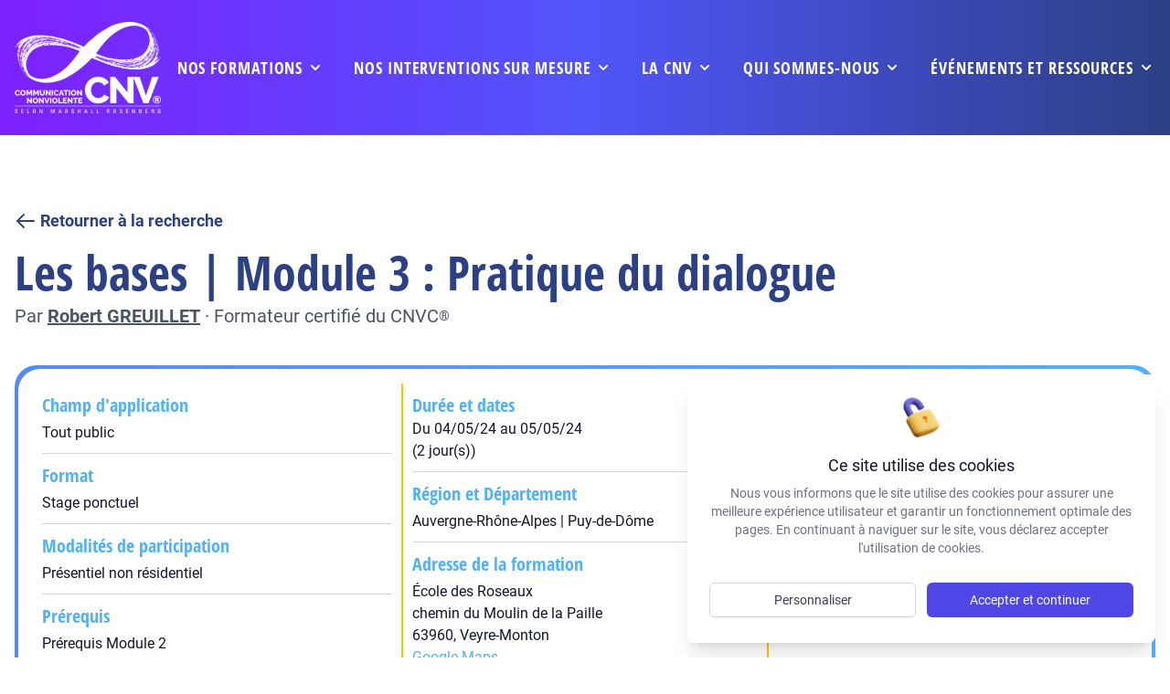

--- FILE ---
content_type: text/html; charset=UTF-8
request_url: https://cnvformations.fr/formations/module-3-3-la-pratique-du-dialogue-veyre-monton/
body_size: 15526
content:
<!DOCTYPE html>
<html class="html wp-singular formations-template-default single single-formations postid-41340 wp-theme-fusion wp-child-theme-fusion-child" lang="fr-FR">
  <head>
    <meta charset="utf-8">
    <meta http-equiv="X-UA-Compatible" content="IE=edge">
    <meta name="viewport" content="width=device-width, initial-scale=1">
     <meta name="theme-color" content="#000000" />     <link rel="alternate" type="application/rss+xml" title="cnv Feed" href="https://cnvformations.fr/feed/">
    
    
                        <!-- Matomo -->
      <script>
        var _paq = window._paq = window._paq || [];
        /* tracker methods like "setCustomDimension" should be called before "trackPageView" */
        _paq.push(['trackPageView']);
        _paq.push(['enableLinkTracking']);
        (function() {
          var u="//analytics.cnvformations.fr/";
          _paq.push(['setTrackerUrl', u+'matomo.php']);
          _paq.push(['setSiteId', '1']);
          var d=document, g=d.createElement('script'), s=d.getElementsByTagName('script')[0];
          g.async=true; g.src=u+'matomo.js'; s.parentNode.insertBefore(g,s);
        })();
      </script>
      <!-- End Matomo Code -->
              

    
    <meta name='robots' content='index, follow, max-image-preview:large, max-snippet:-1, max-video-preview:-1' />

	<!-- This site is optimized with the Yoast SEO plugin v26.6 - https://yoast.com/wordpress/plugins/seo/ -->
	<title>Module 3/3 – La pratique du dialogue – Veyre Monton - Formation en CNV</title>
	<link rel="canonical" href="https://cnvformations.fr/formations/module-3-3-la-pratique-du-dialogue-veyre-monton/" />
	<meta property="og:locale" content="fr_FR" />
	<meta property="og:type" content="article" />
	<meta property="og:title" content="Module 3/3 – La pratique du dialogue – Veyre Monton - Formation en CNV" />
	<meta property="og:url" content="https://cnvformations.fr/formations/module-3-3-la-pratique-du-dialogue-veyre-monton/" />
	<meta property="og:site_name" content="cnv" />
	<meta property="article:modified_time" content="2024-02-05T10:01:20+00:00" />
	<meta property="og:image" content="https://cnvformations.fr/wp-content/uploads/2021/04/cnv-logotype-noir-copie-1200x675-1.jpg" />
	<meta property="og:image:width" content="1200" />
	<meta property="og:image:height" content="675" />
	<meta property="og:image:type" content="image/jpeg" />
	<meta name="twitter:card" content="summary_large_image" />
	<script type="application/ld+json" class="yoast-schema-graph">{"@context":"https://schema.org","@graph":[{"@type":"WebPage","@id":"https://cnvformations.fr/formations/module-3-3-la-pratique-du-dialogue-veyre-monton/","url":"https://cnvformations.fr/formations/module-3-3-la-pratique-du-dialogue-veyre-monton/","name":"Module 3/3 – La pratique du dialogue – Veyre Monton - Formation en CNV","isPartOf":{"@id":"https://cnvformations.fr/#website"},"datePublished":"2023-07-31T10:31:21+00:00","dateModified":"2024-02-05T10:01:20+00:00","breadcrumb":{"@id":"https://cnvformations.fr/formations/module-3-3-la-pratique-du-dialogue-veyre-monton/#breadcrumb"},"inLanguage":"fr-FR","potentialAction":[{"@type":"ReadAction","target":["https://cnvformations.fr/formations/module-3-3-la-pratique-du-dialogue-veyre-monton/"]}]},{"@type":"BreadcrumbList","@id":"https://cnvformations.fr/formations/module-3-3-la-pratique-du-dialogue-veyre-monton/#breadcrumb","itemListElement":[{"@type":"ListItem","position":1,"name":"Home","item":"https://cnvformations.fr/"},{"@type":"ListItem","position":2,"name":"Formations","item":"https://cnvformations.fr/formations/"},{"@type":"ListItem","position":3,"name":"Module 3/3 – La pratique du dialogue – Veyre Monton &#8211;"}]},{"@type":"WebSite","@id":"https://cnvformations.fr/#website","url":"https://cnvformations.fr/","name":"cnv","description":"Un site utilisant WordPress","potentialAction":[{"@type":"SearchAction","target":{"@type":"EntryPoint","urlTemplate":"https://cnvformations.fr/?s={search_term_string}"},"query-input":{"@type":"PropertyValueSpecification","valueRequired":true,"valueName":"search_term_string"}}],"inLanguage":"fr-FR"}]}</script>
	<!-- / Yoast SEO plugin. -->


<style id='wp-img-auto-sizes-contain-inline-css' type='text/css'>
img:is([sizes=auto i],[sizes^="auto," i]){contain-intrinsic-size:3000px 1500px}
/*# sourceURL=wp-img-auto-sizes-contain-inline-css */
</style>
<style id='wp-block-library-inline-css' type='text/css'>
:root{--wp-block-synced-color:#7a00df;--wp-block-synced-color--rgb:122,0,223;--wp-bound-block-color:var(--wp-block-synced-color);--wp-editor-canvas-background:#ddd;--wp-admin-theme-color:#007cba;--wp-admin-theme-color--rgb:0,124,186;--wp-admin-theme-color-darker-10:#006ba1;--wp-admin-theme-color-darker-10--rgb:0,107,160.5;--wp-admin-theme-color-darker-20:#005a87;--wp-admin-theme-color-darker-20--rgb:0,90,135;--wp-admin-border-width-focus:2px}@media (min-resolution:192dpi){:root{--wp-admin-border-width-focus:1.5px}}.wp-element-button{cursor:pointer}:root .has-very-light-gray-background-color{background-color:#eee}:root .has-very-dark-gray-background-color{background-color:#313131}:root .has-very-light-gray-color{color:#eee}:root .has-very-dark-gray-color{color:#313131}:root .has-vivid-green-cyan-to-vivid-cyan-blue-gradient-background{background:linear-gradient(135deg,#00d084,#0693e3)}:root .has-purple-crush-gradient-background{background:linear-gradient(135deg,#34e2e4,#4721fb 50%,#ab1dfe)}:root .has-hazy-dawn-gradient-background{background:linear-gradient(135deg,#faaca8,#dad0ec)}:root .has-subdued-olive-gradient-background{background:linear-gradient(135deg,#fafae1,#67a671)}:root .has-atomic-cream-gradient-background{background:linear-gradient(135deg,#fdd79a,#004a59)}:root .has-nightshade-gradient-background{background:linear-gradient(135deg,#330968,#31cdcf)}:root .has-midnight-gradient-background{background:linear-gradient(135deg,#020381,#2874fc)}:root{--wp--preset--font-size--normal:16px;--wp--preset--font-size--huge:42px}.has-regular-font-size{font-size:1em}.has-larger-font-size{font-size:2.625em}.has-normal-font-size{font-size:var(--wp--preset--font-size--normal)}.has-huge-font-size{font-size:var(--wp--preset--font-size--huge)}.has-text-align-center{text-align:center}.has-text-align-left{text-align:left}.has-text-align-right{text-align:right}.has-fit-text{white-space:nowrap!important}#end-resizable-editor-section{display:none}.aligncenter{clear:both}.items-justified-left{justify-content:flex-start}.items-justified-center{justify-content:center}.items-justified-right{justify-content:flex-end}.items-justified-space-between{justify-content:space-between}.screen-reader-text{border:0;clip-path:inset(50%);height:1px;margin:-1px;overflow:hidden;padding:0;position:absolute;width:1px;word-wrap:normal!important}.screen-reader-text:focus{background-color:#ddd;clip-path:none;color:#444;display:block;font-size:1em;height:auto;left:5px;line-height:normal;padding:15px 23px 14px;text-decoration:none;top:5px;width:auto;z-index:100000}html :where(.has-border-color){border-style:solid}html :where([style*=border-top-color]){border-top-style:solid}html :where([style*=border-right-color]){border-right-style:solid}html :where([style*=border-bottom-color]){border-bottom-style:solid}html :where([style*=border-left-color]){border-left-style:solid}html :where([style*=border-width]){border-style:solid}html :where([style*=border-top-width]){border-top-style:solid}html :where([style*=border-right-width]){border-right-style:solid}html :where([style*=border-bottom-width]){border-bottom-style:solid}html :where([style*=border-left-width]){border-left-style:solid}html :where(img[class*=wp-image-]){height:auto;max-width:100%}:where(figure){margin:0 0 1em}html :where(.is-position-sticky){--wp-admin--admin-bar--position-offset:var(--wp-admin--admin-bar--height,0px)}@media screen and (max-width:600px){html :where(.is-position-sticky){--wp-admin--admin-bar--position-offset:0px}}

/*# sourceURL=wp-block-library-inline-css */
</style><style id='global-styles-inline-css' type='text/css'>
:root{--wp--preset--aspect-ratio--square: 1;--wp--preset--aspect-ratio--4-3: 4/3;--wp--preset--aspect-ratio--3-4: 3/4;--wp--preset--aspect-ratio--3-2: 3/2;--wp--preset--aspect-ratio--2-3: 2/3;--wp--preset--aspect-ratio--16-9: 16/9;--wp--preset--aspect-ratio--9-16: 9/16;--wp--preset--color--black: #000000;--wp--preset--color--cyan-bluish-gray: #abb8c3;--wp--preset--color--white: #ffffff;--wp--preset--color--pale-pink: #f78da7;--wp--preset--color--vivid-red: #cf2e2e;--wp--preset--color--luminous-vivid-orange: #ff6900;--wp--preset--color--luminous-vivid-amber: #fcb900;--wp--preset--color--light-green-cyan: #7bdcb5;--wp--preset--color--vivid-green-cyan: #00d084;--wp--preset--color--pale-cyan-blue: #8ed1fc;--wp--preset--color--vivid-cyan-blue: #0693e3;--wp--preset--color--vivid-purple: #9b51e0;--wp--preset--gradient--vivid-cyan-blue-to-vivid-purple: linear-gradient(135deg,rgb(6,147,227) 0%,rgb(155,81,224) 100%);--wp--preset--gradient--light-green-cyan-to-vivid-green-cyan: linear-gradient(135deg,rgb(122,220,180) 0%,rgb(0,208,130) 100%);--wp--preset--gradient--luminous-vivid-amber-to-luminous-vivid-orange: linear-gradient(135deg,rgb(252,185,0) 0%,rgb(255,105,0) 100%);--wp--preset--gradient--luminous-vivid-orange-to-vivid-red: linear-gradient(135deg,rgb(255,105,0) 0%,rgb(207,46,46) 100%);--wp--preset--gradient--very-light-gray-to-cyan-bluish-gray: linear-gradient(135deg,rgb(238,238,238) 0%,rgb(169,184,195) 100%);--wp--preset--gradient--cool-to-warm-spectrum: linear-gradient(135deg,rgb(74,234,220) 0%,rgb(151,120,209) 20%,rgb(207,42,186) 40%,rgb(238,44,130) 60%,rgb(251,105,98) 80%,rgb(254,248,76) 100%);--wp--preset--gradient--blush-light-purple: linear-gradient(135deg,rgb(255,206,236) 0%,rgb(152,150,240) 100%);--wp--preset--gradient--blush-bordeaux: linear-gradient(135deg,rgb(254,205,165) 0%,rgb(254,45,45) 50%,rgb(107,0,62) 100%);--wp--preset--gradient--luminous-dusk: linear-gradient(135deg,rgb(255,203,112) 0%,rgb(199,81,192) 50%,rgb(65,88,208) 100%);--wp--preset--gradient--pale-ocean: linear-gradient(135deg,rgb(255,245,203) 0%,rgb(182,227,212) 50%,rgb(51,167,181) 100%);--wp--preset--gradient--electric-grass: linear-gradient(135deg,rgb(202,248,128) 0%,rgb(113,206,126) 100%);--wp--preset--gradient--midnight: linear-gradient(135deg,rgb(2,3,129) 0%,rgb(40,116,252) 100%);--wp--preset--font-size--small: 13px;--wp--preset--font-size--medium: 20px;--wp--preset--font-size--large: 36px;--wp--preset--font-size--x-large: 42px;--wp--preset--spacing--20: 0.44rem;--wp--preset--spacing--30: 0.67rem;--wp--preset--spacing--40: 1rem;--wp--preset--spacing--50: 1.5rem;--wp--preset--spacing--60: 2.25rem;--wp--preset--spacing--70: 3.38rem;--wp--preset--spacing--80: 5.06rem;--wp--preset--shadow--natural: 6px 6px 9px rgba(0, 0, 0, 0.2);--wp--preset--shadow--deep: 12px 12px 50px rgba(0, 0, 0, 0.4);--wp--preset--shadow--sharp: 6px 6px 0px rgba(0, 0, 0, 0.2);--wp--preset--shadow--outlined: 6px 6px 0px -3px rgb(255, 255, 255), 6px 6px rgb(0, 0, 0);--wp--preset--shadow--crisp: 6px 6px 0px rgb(0, 0, 0);}:where(.is-layout-flex){gap: 0.5em;}:where(.is-layout-grid){gap: 0.5em;}body .is-layout-flex{display: flex;}.is-layout-flex{flex-wrap: wrap;align-items: center;}.is-layout-flex > :is(*, div){margin: 0;}body .is-layout-grid{display: grid;}.is-layout-grid > :is(*, div){margin: 0;}:where(.wp-block-columns.is-layout-flex){gap: 2em;}:where(.wp-block-columns.is-layout-grid){gap: 2em;}:where(.wp-block-post-template.is-layout-flex){gap: 1.25em;}:where(.wp-block-post-template.is-layout-grid){gap: 1.25em;}.has-black-color{color: var(--wp--preset--color--black) !important;}.has-cyan-bluish-gray-color{color: var(--wp--preset--color--cyan-bluish-gray) !important;}.has-white-color{color: var(--wp--preset--color--white) !important;}.has-pale-pink-color{color: var(--wp--preset--color--pale-pink) !important;}.has-vivid-red-color{color: var(--wp--preset--color--vivid-red) !important;}.has-luminous-vivid-orange-color{color: var(--wp--preset--color--luminous-vivid-orange) !important;}.has-luminous-vivid-amber-color{color: var(--wp--preset--color--luminous-vivid-amber) !important;}.has-light-green-cyan-color{color: var(--wp--preset--color--light-green-cyan) !important;}.has-vivid-green-cyan-color{color: var(--wp--preset--color--vivid-green-cyan) !important;}.has-pale-cyan-blue-color{color: var(--wp--preset--color--pale-cyan-blue) !important;}.has-vivid-cyan-blue-color{color: var(--wp--preset--color--vivid-cyan-blue) !important;}.has-vivid-purple-color{color: var(--wp--preset--color--vivid-purple) !important;}.has-black-background-color{background-color: var(--wp--preset--color--black) !important;}.has-cyan-bluish-gray-background-color{background-color: var(--wp--preset--color--cyan-bluish-gray) !important;}.has-white-background-color{background-color: var(--wp--preset--color--white) !important;}.has-pale-pink-background-color{background-color: var(--wp--preset--color--pale-pink) !important;}.has-vivid-red-background-color{background-color: var(--wp--preset--color--vivid-red) !important;}.has-luminous-vivid-orange-background-color{background-color: var(--wp--preset--color--luminous-vivid-orange) !important;}.has-luminous-vivid-amber-background-color{background-color: var(--wp--preset--color--luminous-vivid-amber) !important;}.has-light-green-cyan-background-color{background-color: var(--wp--preset--color--light-green-cyan) !important;}.has-vivid-green-cyan-background-color{background-color: var(--wp--preset--color--vivid-green-cyan) !important;}.has-pale-cyan-blue-background-color{background-color: var(--wp--preset--color--pale-cyan-blue) !important;}.has-vivid-cyan-blue-background-color{background-color: var(--wp--preset--color--vivid-cyan-blue) !important;}.has-vivid-purple-background-color{background-color: var(--wp--preset--color--vivid-purple) !important;}.has-black-border-color{border-color: var(--wp--preset--color--black) !important;}.has-cyan-bluish-gray-border-color{border-color: var(--wp--preset--color--cyan-bluish-gray) !important;}.has-white-border-color{border-color: var(--wp--preset--color--white) !important;}.has-pale-pink-border-color{border-color: var(--wp--preset--color--pale-pink) !important;}.has-vivid-red-border-color{border-color: var(--wp--preset--color--vivid-red) !important;}.has-luminous-vivid-orange-border-color{border-color: var(--wp--preset--color--luminous-vivid-orange) !important;}.has-luminous-vivid-amber-border-color{border-color: var(--wp--preset--color--luminous-vivid-amber) !important;}.has-light-green-cyan-border-color{border-color: var(--wp--preset--color--light-green-cyan) !important;}.has-vivid-green-cyan-border-color{border-color: var(--wp--preset--color--vivid-green-cyan) !important;}.has-pale-cyan-blue-border-color{border-color: var(--wp--preset--color--pale-cyan-blue) !important;}.has-vivid-cyan-blue-border-color{border-color: var(--wp--preset--color--vivid-cyan-blue) !important;}.has-vivid-purple-border-color{border-color: var(--wp--preset--color--vivid-purple) !important;}.has-vivid-cyan-blue-to-vivid-purple-gradient-background{background: var(--wp--preset--gradient--vivid-cyan-blue-to-vivid-purple) !important;}.has-light-green-cyan-to-vivid-green-cyan-gradient-background{background: var(--wp--preset--gradient--light-green-cyan-to-vivid-green-cyan) !important;}.has-luminous-vivid-amber-to-luminous-vivid-orange-gradient-background{background: var(--wp--preset--gradient--luminous-vivid-amber-to-luminous-vivid-orange) !important;}.has-luminous-vivid-orange-to-vivid-red-gradient-background{background: var(--wp--preset--gradient--luminous-vivid-orange-to-vivid-red) !important;}.has-very-light-gray-to-cyan-bluish-gray-gradient-background{background: var(--wp--preset--gradient--very-light-gray-to-cyan-bluish-gray) !important;}.has-cool-to-warm-spectrum-gradient-background{background: var(--wp--preset--gradient--cool-to-warm-spectrum) !important;}.has-blush-light-purple-gradient-background{background: var(--wp--preset--gradient--blush-light-purple) !important;}.has-blush-bordeaux-gradient-background{background: var(--wp--preset--gradient--blush-bordeaux) !important;}.has-luminous-dusk-gradient-background{background: var(--wp--preset--gradient--luminous-dusk) !important;}.has-pale-ocean-gradient-background{background: var(--wp--preset--gradient--pale-ocean) !important;}.has-electric-grass-gradient-background{background: var(--wp--preset--gradient--electric-grass) !important;}.has-midnight-gradient-background{background: var(--wp--preset--gradient--midnight) !important;}.has-small-font-size{font-size: var(--wp--preset--font-size--small) !important;}.has-medium-font-size{font-size: var(--wp--preset--font-size--medium) !important;}.has-large-font-size{font-size: var(--wp--preset--font-size--large) !important;}.has-x-large-font-size{font-size: var(--wp--preset--font-size--x-large) !important;}
/*# sourceURL=global-styles-inline-css */
</style>

<style id='classic-theme-styles-inline-css' type='text/css'>
/*! This file is auto-generated */
.wp-block-button__link{color:#fff;background-color:#32373c;border-radius:9999px;box-shadow:none;text-decoration:none;padding:calc(.667em + 2px) calc(1.333em + 2px);font-size:1.125em}.wp-block-file__button{background:#32373c;color:#fff;text-decoration:none}
/*# sourceURL=/wp-includes/css/classic-themes.min.css */
</style>
<link rel="stylesheet" href="https://cnvformations.fr/wp-content/plugins/contact-form-7/includes/css/styles.css?ver=6.1.4">
<style id='contact-form-7-inline-css' type='text/css'>
.wpcf7 .wpcf7-recaptcha iframe {margin-bottom: 0;}.wpcf7 .wpcf7-recaptcha[data-align="center"] > div {margin: 0 auto;}.wpcf7 .wpcf7-recaptcha[data-align="right"] > div {margin: 0 0 0 auto;}
/*# sourceURL=contact-form-7-inline-css */
</style>
<link rel="stylesheet" href="https://cnvformations.fr/wp-content/themes/fusion/dist/assets/main-d442fa3b8c.css">
<link rel="stylesheet" href="https://cnvformations.fr/wp-content/themes/fusion-child/dist/assets/main-6a77790274.css">
<link rel="stylesheet" href="https://cnvformations.fr/wp-content/themes/fusion-child/dist/assets/tailwind-9480a8099f.css">
<script type="text/javascript" id="Flynt/assets-js-extra">
/* <![CDATA[ */
var FlyntData = {"templateDirectoryUri":"https://cnvformations.fr/wp-content/themes/fusion"};
var FlyntData = {"templateDirectoryUri":"https://cnvformations.fr/wp-content/themes/fusion"};
//# sourceURL=Flynt%2Fassets-js-extra
/* ]]> */
</script>
<script type="text/javascript" src="https://cnvformations.fr/wp-content/themes/fusion/dist/assets/main-15ee69d854.js" id="Flynt/assets-js" defer></script>
<script type="text/javascript" src="https://cnvformations.fr/wp-content/themes/fusion-child/dist/assets/main-12e26734ad.js" id="Flynt/assets-child-js"></script>


  </head>
  <body data-scroll-container>
          <div class="pageWrapper">
        <header class="mainHeader z-50">
                      <div is="fusion-navigation-main-child" class="w-full px-4 text-gray-700 body-font relative">
    <div class="gradientOverlay absolute inset-0 block w-full h-full bg-gradient-to-r from-cnv-violet-500 via-cnv-blue-500 to-cnv-blue-700"></div>
    <nav x-data="{ mobile: false, search: false }" class="relative py-2 mx-auto  max-w-7xl xl:flex xl:justify-between xl:items-center">
        <div class="relative flex items-center justify-between flex-shrink-0 pr-4">
            <div>
                <a class="text-xl font-bold text-white md:text-2xl hover:text-gray-700" href="https://cnvformations.fr">
                    <img src="https://cnvformations.fr/wp-content/uploads/2022/01/affcnv-logotype-cnv-technique-white-min-1.png" alt="" srcset="https://cnvformations.fr/wp-content/uploads/2022/01/affcnv-logotype-cnv-technique-white-min-1.png 640w, https://cnvformations.fr/wp-content/uploads/2022/01/affcnv-logotype-cnv-technique-white-min-1-300x188.png 300w" sizes="(max-width: 640px) 100vw, 640px" class="logo w-20 md:w-28 xl:w-40" >
                    <img src="https://cnvformations.fr/wp-content/uploads/2022/01/CNV-logo-simplifie.png" alt="" srcset="https://cnvformations.fr/wp-content/uploads/2022/01/CNV-logo-simplifie.png 358w, https://cnvformations.fr/wp-content/uploads/2022/01/CNV-logo-simplifie-300x183.png 300w" sizes="(max-width: 358px) 100vw, 358px" class="logo-sticky w-20 md:w-28" >
                </a>
            </div>

            <!-- Mobile menu button -->
            <div @click="mobile = !mobile" class="flex xl:hidden">
                <button type="button"
                    class="text-white focus:outline-none"
                    aria-label="toggle menu">
                    <svg viewBox="0 0 24 24" class="w-6 h-6 fill-current">
                        <path fill-rule="evenodd"
                            d="M4 5h16a1 1 0 0 1 0 2H4a1 1 0 1 1 0-2zm0 6h16a1 1 0 0 1 0 2H4a1 1 0 0 1 0-2zm0 6h16a1 1 0 0 1 0 2H4a1 1 0 0 1 0-2z">
                        </path>
                    </svg>
                </button>
            </div>

        </div>

        
            <!-- Mobile Menu open: "block", Menu closed: "hidden" -->
            <div :class="{ 'hidden' : !mobile, 'flex': mobile }" class="left-0 z-10 items-center justify-center xl:mt-0 w-full font-semibold select-none xl:flex">
                <div class="flex flex-col justify-end items-start xl:items-center w-full mt-4 space-y-2 md:mt-0 xl:flex-row xl:space-x-8 xl:space-y-0">

                                                    
                                <div x-data="{ isOpen: false }" @mouseenter="isOpen = true" @mouseleave="isOpen = false" class="menu-item menu-item-type-post_type menu-item-object-page menu-item-1145 menu-item-has-children relative py-3 w-full xl:w-auto">
                                    <div class="font-title text-lg uppercase relative z-10 flex items-center space-x-3 xl:space-x-1 text-white cursor-pointer tracking-wider hover:underline focus:outline-none">
                                        <a class="disableMobile" href="https://cnvformations.fr/nos-formations/">Nos formations</a>
                                        <svg class="w-5 h-5" xmlns="http://www.w3.org/2000/svg" viewBox="0 0 20 20"
                                            fill="currentColor">
                                            <path fill-rule="evenodd"
                                                d="M5.293 7.293a1 1 0 011.414 0L10 10.586l3.293-3.293a1 1 0 111.414 1.414l-4 4a1 1 0 01-1.414 0l-4-4a1 1 0 010-1.414z"
                                                clip-rule="evenodd" />
                                        </svg>
                                    </div>

                                    <div
                                        x-show="isOpen"
                                        x-transition:enter="transition ease-out duration-200"
                                        x-transition:enter-start="opacity-0 translate-y-1"
                                        x-transition:enter-end="opacity-100 translate-y-0"
                                        x-transition:leave="transition ease-in duration-150"
                                        x-transition:leave-start="opacity-100 translate-y-0"
                                        x-transition:leave-end="opacity-0 translate-y-1"
                                        x-cloak
                                        class="xl:absolute left-0 z-20 z-30 w-full p-1 mt-3 -ml-0 space-y-2 overflow-hidden transform bg-gradient-to-r from-cnv-violet-500 to-cnv-blue-500 shadow-3xl xl:left-1/2 xl:-ml-40 xl:w-80 rounded-xl ring-1 ring-black ring-opacity-5">
                                        <div class="bg-white p-3 rounded-xl">

                                                                                    <a href="https://cnvformations.fr/nos-formations/" class="mobile-only menu-item menu-item-type-post_type menu-item-object-page menu-item-32757 font-title tracking-wider uppercase block px-4 py-3 pr-0 text-lg text-cnv-blue-700 cursor-pointer hover:underline">
                                                <span class="flex items-start space-x-4">
                                                    <span class="flex flex-col">
                                                        <span>Nos formations</span>
                                                    </span>
                                                </span>
                                            </a>
                                                                                    <a href="https://cnvformations.fr/comment-se-former/" class="menu-item menu-item-type-post_type menu-item-object-page menu-item-445 font-title tracking-wider uppercase block px-4 py-3 pr-0 text-lg text-cnv-blue-700 cursor-pointer hover:underline">
                                                <span class="flex items-start space-x-4">
                                                    <span class="flex flex-col">
                                                        <span>Comment se former ?</span>
                                                    </span>
                                                </span>
                                            </a>
                                                                                    <a href="https://cnvformations.fr/presentation-des-modules-de-formation/" class="menu-item menu-item-type-post_type menu-item-object-page menu-item-34817 font-title tracking-wider uppercase block px-4 py-3 pr-0 text-lg text-cnv-blue-700 cursor-pointer hover:underline">
                                                <span class="flex items-start space-x-4">
                                                    <span class="flex flex-col">
                                                        <span>Catalogue des formations</span>
                                                    </span>
                                                </span>
                                            </a>
                                                                                    <a href="/formations" class="menu-item menu-item-type-custom menu-item-object-custom menu-item-446 font-title tracking-wider uppercase block px-4 py-3 pr-0 text-lg text-cnv-blue-700 cursor-pointer hover:underline">
                                                <span class="flex items-start space-x-4">
                                                    <span class="flex flex-col">
                                                        <span>Rechercher une formation</span>
                                                    </span>
                                                </span>
                                            </a>
                                                                                    <a href="/formateurs" class="menu-item menu-item-type-custom menu-item-object-custom menu-item-447 font-title tracking-wider uppercase block px-4 py-3 pr-0 text-lg text-cnv-blue-700 cursor-pointer hover:underline">
                                                <span class="flex items-start space-x-4">
                                                    <span class="flex flex-col">
                                                        <span>Rechercher un formateur</span>
                                                    </span>
                                                </span>
                                            </a>
                                                                                    <a href="https://cnvformations.fr/financement-des-formations/" class="menu-item menu-item-type-post_type menu-item-object-page menu-item-142 font-title tracking-wider uppercase block px-4 py-3 pr-0 text-lg text-cnv-blue-700 cursor-pointer hover:underline">
                                                <span class="flex items-start space-x-4">
                                                    <span class="flex flex-col">
                                                        <span>Financement des formations</span>
                                                    </span>
                                                </span>
                                            </a>
                                                                                    <a href="https://cnvformations.fr/mobiliser-son-cpf/" class="menu-item menu-item-type-post_type menu-item-object-page menu-item-48471 font-title tracking-wider uppercase block px-4 py-3 pr-0 text-lg text-cnv-blue-700 cursor-pointer hover:underline">
                                                <span class="flex items-start space-x-4">
                                                    <span class="flex flex-col">
                                                        <span>Mobiliser son CPF</span>
                                                    </span>
                                                </span>
                                            </a>
                                                                                </div>
                                        
                                    </div>
                                </div>
                                                        
                            
                                                    
                                <div x-data="{ isOpen: false }" @mouseenter="isOpen = true" @mouseleave="isOpen = false" class="menu-item menu-item-type-post_type menu-item-object-page menu-item-1113 menu-item-has-children relative py-3 w-full xl:w-auto">
                                    <div class="font-title text-lg uppercase relative z-10 flex items-center space-x-3 xl:space-x-1 text-white cursor-pointer tracking-wider hover:underline focus:outline-none">
                                        <a class="disableMobile" href="https://cnvformations.fr/nos-interventions-sur-mesure/">Nos interventions sur mesure</a>
                                        <svg class="w-5 h-5" xmlns="http://www.w3.org/2000/svg" viewBox="0 0 20 20"
                                            fill="currentColor">
                                            <path fill-rule="evenodd"
                                                d="M5.293 7.293a1 1 0 011.414 0L10 10.586l3.293-3.293a1 1 0 111.414 1.414l-4 4a1 1 0 01-1.414 0l-4-4a1 1 0 010-1.414z"
                                                clip-rule="evenodd" />
                                        </svg>
                                    </div>

                                    <div
                                        x-show="isOpen"
                                        x-transition:enter="transition ease-out duration-200"
                                        x-transition:enter-start="opacity-0 translate-y-1"
                                        x-transition:enter-end="opacity-100 translate-y-0"
                                        x-transition:leave="transition ease-in duration-150"
                                        x-transition:leave-start="opacity-100 translate-y-0"
                                        x-transition:leave-end="opacity-0 translate-y-1"
                                        x-cloak
                                        class="xl:absolute left-0 z-20 z-30 w-full p-1 mt-3 -ml-0 space-y-2 overflow-hidden transform bg-gradient-to-r from-cnv-violet-500 to-cnv-blue-500 shadow-3xl xl:left-1/2 xl:-ml-40 xl:w-80 rounded-xl ring-1 ring-black ring-opacity-5">
                                        <div class="bg-white p-3 rounded-xl">

                                                                                    <a href="https://cnvformations.fr/nos-interventions-sur-mesure/" class="mobile-only menu-item menu-item-type-post_type menu-item-object-page menu-item-32863 font-title tracking-wider uppercase block px-4 py-3 pr-0 text-lg text-cnv-blue-700 cursor-pointer hover:underline">
                                                <span class="flex items-start space-x-4">
                                                    <span class="flex flex-col">
                                                        <span>Nos interventions sur mesure</span>
                                                    </span>
                                                </span>
                                            </a>
                                                                                    <a href="https://cnvformations.fr/demande-dintervention-sur-mesure/" class="menu-item menu-item-type-post_type menu-item-object-page menu-item-452 font-title tracking-wider uppercase block px-4 py-3 pr-0 text-lg text-cnv-blue-700 cursor-pointer hover:underline">
                                                <span class="flex items-start space-x-4">
                                                    <span class="flex flex-col">
                                                        <span>Demande d’intervention sur mesure</span>
                                                    </span>
                                                </span>
                                            </a>
                                                                                    <a href="https://cnvformations.fr/formations-professionnelles-dequipes-intra-entreprise/" class="menu-item menu-item-type-post_type menu-item-object-page menu-item-453 font-title tracking-wider uppercase block px-4 py-3 pr-0 text-lg text-cnv-blue-700 cursor-pointer hover:underline">
                                                <span class="flex items-start space-x-4">
                                                    <span class="flex flex-col">
                                                        <span>Formations professionnelles d’équipes / intra-entreprise</span>
                                                    </span>
                                                </span>
                                            </a>
                                                                                    <a href="https://cnvformations.fr/accompagnement-collectif/" class="menu-item menu-item-type-post_type menu-item-object-page menu-item-455 font-title tracking-wider uppercase block px-4 py-3 pr-0 text-lg text-cnv-blue-700 cursor-pointer hover:underline">
                                                <span class="flex items-start space-x-4">
                                                    <span class="flex flex-col">
                                                        <span>Accompagnement collectif</span>
                                                    </span>
                                                </span>
                                            </a>
                                                                                    <a href="https://cnvformations.fr/accompagnement-individuel-coaching/" class="menu-item menu-item-type-post_type menu-item-object-page menu-item-454 font-title tracking-wider uppercase block px-4 py-3 pr-0 text-lg text-cnv-blue-700 cursor-pointer hover:underline">
                                                <span class="flex items-start space-x-4">
                                                    <span class="flex flex-col">
                                                        <span>Accompagnement individuel / coaching</span>
                                                    </span>
                                                </span>
                                            </a>
                                                                                    <a href="https://cnvformations.fr/gestion-des-conflits-mediation/" class="menu-item menu-item-type-post_type menu-item-object-page menu-item-456 font-title tracking-wider uppercase block px-4 py-3 pr-0 text-lg text-cnv-blue-700 cursor-pointer hover:underline">
                                                <span class="flex items-start space-x-4">
                                                    <span class="flex flex-col">
                                                        <span>Gestion des conflits / Médiation</span>
                                                    </span>
                                                </span>
                                            </a>
                                                                                    <a href="https://cnvformations.fr/evenement-conference-spectacle/" class="menu-item menu-item-type-post_type menu-item-object-page menu-item-487 font-title tracking-wider uppercase block px-4 py-3 pr-0 text-lg text-cnv-blue-700 cursor-pointer hover:underline">
                                                <span class="flex items-start space-x-4">
                                                    <span class="flex flex-col">
                                                        <span>événement, conférence, spectacle</span>
                                                    </span>
                                                </span>
                                            </a>
                                                                                </div>
                                        
                                    </div>
                                </div>
                                                        
                            
                                                    
                                <div x-data="{ isOpen: false }" @mouseenter="isOpen = true" @mouseleave="isOpen = false" class="menu-item menu-item-type-post_type menu-item-object-page menu-item-1118 menu-item-has-children relative py-3 w-full xl:w-auto">
                                    <div class="font-title text-lg uppercase relative z-10 flex items-center space-x-3 xl:space-x-1 text-white cursor-pointer tracking-wider hover:underline focus:outline-none">
                                        <a class="disableMobile" href="https://cnvformations.fr/la-cnv/">La CNV</a>
                                        <svg class="w-5 h-5" xmlns="http://www.w3.org/2000/svg" viewBox="0 0 20 20"
                                            fill="currentColor">
                                            <path fill-rule="evenodd"
                                                d="M5.293 7.293a1 1 0 011.414 0L10 10.586l3.293-3.293a1 1 0 111.414 1.414l-4 4a1 1 0 01-1.414 0l-4-4a1 1 0 010-1.414z"
                                                clip-rule="evenodd" />
                                        </svg>
                                    </div>

                                    <div
                                        x-show="isOpen"
                                        x-transition:enter="transition ease-out duration-200"
                                        x-transition:enter-start="opacity-0 translate-y-1"
                                        x-transition:enter-end="opacity-100 translate-y-0"
                                        x-transition:leave="transition ease-in duration-150"
                                        x-transition:leave-start="opacity-100 translate-y-0"
                                        x-transition:leave-end="opacity-0 translate-y-1"
                                        x-cloak
                                        class="xl:absolute left-0 z-20 z-30 w-full p-1 mt-3 -ml-0 space-y-2 overflow-hidden transform bg-gradient-to-r from-cnv-violet-500 to-cnv-blue-500 shadow-3xl xl:left-1/2 xl:-ml-40 xl:w-80 rounded-xl ring-1 ring-black ring-opacity-5">
                                        <div class="bg-white p-3 rounded-xl">

                                                                                    <a href="https://cnvformations.fr/la-cnv/" class="mobile-only menu-item menu-item-type-post_type menu-item-object-page menu-item-32864 font-title tracking-wider uppercase block px-4 py-3 pr-0 text-lg text-cnv-blue-700 cursor-pointer hover:underline">
                                                <span class="flex items-start space-x-4">
                                                    <span class="flex flex-col">
                                                        <span>La CNV</span>
                                                    </span>
                                                </span>
                                            </a>
                                                                                    <a href="https://cnvformations.fr/ce-que-permet-la-cnv/" class="menu-item menu-item-type-post_type menu-item-object-page menu-item-541 font-title tracking-wider uppercase block px-4 py-3 pr-0 text-lg text-cnv-blue-700 cursor-pointer hover:underline">
                                                <span class="flex items-start space-x-4">
                                                    <span class="flex flex-col">
                                                        <span>Ce que permet la CNV</span>
                                                    </span>
                                                </span>
                                            </a>
                                                                                    <a href="https://cnvformations.fr/les-champs-dapplication-professionnels/" class="menu-item menu-item-type-post_type menu-item-object-page menu-item-530 font-title tracking-wider uppercase block px-4 py-3 pr-0 text-lg text-cnv-blue-700 cursor-pointer hover:underline">
                                                <span class="flex items-start space-x-4">
                                                    <span class="flex flex-col">
                                                        <span>Les champs d’application professionnels</span>
                                                    </span>
                                                </span>
                                            </a>
                                                                                    <a href="https://cnvformations.fr/un-chemin-de-developpement-personnel/" class="menu-item menu-item-type-post_type menu-item-object-page menu-item-526 font-title tracking-wider uppercase block px-4 py-3 pr-0 text-lg text-cnv-blue-700 cursor-pointer hover:underline">
                                                <span class="flex items-start space-x-4">
                                                    <span class="flex flex-col">
                                                        <span>Un chemin de développement personnel</span>
                                                    </span>
                                                </span>
                                            </a>
                                                                                    <a href="https://cnvformations.fr/les-origines-de-la-cnv/" class="menu-item menu-item-type-post_type menu-item-object-page menu-item-521 font-title tracking-wider uppercase block px-4 py-3 pr-0 text-lg text-cnv-blue-700 cursor-pointer hover:underline">
                                                <span class="flex items-start space-x-4">
                                                    <span class="flex flex-col">
                                                        <span>Les origines de la CNV</span>
                                                    </span>
                                                </span>
                                            </a>
                                                                                </div>
                                        
                                    </div>
                                </div>
                                                        
                            
                                                    
                                <div x-data="{ isOpen: false }" @mouseenter="isOpen = true" @mouseleave="isOpen = false" class="menu-item menu-item-type-post_type menu-item-object-page menu-item-1147 menu-item-has-children relative py-3 w-full xl:w-auto">
                                    <div class="font-title text-lg uppercase relative z-10 flex items-center space-x-3 xl:space-x-1 text-white cursor-pointer tracking-wider hover:underline focus:outline-none">
                                        <a class="disableMobile" href="https://cnvformations.fr/qui-sommes-nous/">Qui sommes-nous</a>
                                        <svg class="w-5 h-5" xmlns="http://www.w3.org/2000/svg" viewBox="0 0 20 20"
                                            fill="currentColor">
                                            <path fill-rule="evenodd"
                                                d="M5.293 7.293a1 1 0 011.414 0L10 10.586l3.293-3.293a1 1 0 111.414 1.414l-4 4a1 1 0 01-1.414 0l-4-4a1 1 0 010-1.414z"
                                                clip-rule="evenodd" />
                                        </svg>
                                    </div>

                                    <div
                                        x-show="isOpen"
                                        x-transition:enter="transition ease-out duration-200"
                                        x-transition:enter-start="opacity-0 translate-y-1"
                                        x-transition:enter-end="opacity-100 translate-y-0"
                                        x-transition:leave="transition ease-in duration-150"
                                        x-transition:leave-start="opacity-100 translate-y-0"
                                        x-transition:leave-end="opacity-0 translate-y-1"
                                        x-cloak
                                        class="xl:absolute left-0 z-20 z-30 w-full p-1 mt-3 -ml-0 space-y-2 overflow-hidden transform bg-gradient-to-r from-cnv-violet-500 to-cnv-blue-500 shadow-3xl xl:left-1/2 xl:-ml-40 xl:w-80 rounded-xl ring-1 ring-black ring-opacity-5">
                                        <div class="bg-white p-3 rounded-xl">

                                                                                    <a href="https://cnvformations.fr/qui-sommes-nous/" class="mobile-only menu-item menu-item-type-post_type menu-item-object-page menu-item-32865 font-title tracking-wider uppercase block px-4 py-3 pr-0 text-lg text-cnv-blue-700 cursor-pointer hover:underline">
                                                <span class="flex items-start space-x-4">
                                                    <span class="flex flex-col">
                                                        <span>Qui sommes-nous</span>
                                                    </span>
                                                </span>
                                            </a>
                                                                                    <a href="https://cnvformations.fr/les-formateurs-certifies/" class="menu-item menu-item-type-post_type menu-item-object-page menu-item-531 font-title tracking-wider uppercase block px-4 py-3 pr-0 text-lg text-cnv-blue-700 cursor-pointer hover:underline">
                                                <span class="flex items-start space-x-4">
                                                    <span class="flex flex-col">
                                                        <span>Les formateurs certifiés</span>
                                                    </span>
                                                </span>
                                            </a>
                                                                                    <a href="https://cnvformations.fr/lassociation-affcnv/" class="menu-item menu-item-type-post_type menu-item-object-page menu-item-532 font-title tracking-wider uppercase block px-4 py-3 pr-0 text-lg text-cnv-blue-700 cursor-pointer hover:underline">
                                                <span class="flex items-start space-x-4">
                                                    <span class="flex flex-col">
                                                        <span>L’association AFFCNV</span>
                                                    </span>
                                                </span>
                                            </a>
                                                                                    <a href="https://cnvformations.fr/le-reseau-cnv-et-ses-partenaires/" class="menu-item menu-item-type-post_type menu-item-object-page menu-item-533 font-title tracking-wider uppercase block px-4 py-3 pr-0 text-lg text-cnv-blue-700 cursor-pointer hover:underline">
                                                <span class="flex items-start space-x-4">
                                                    <span class="flex flex-col">
                                                        <span>Le réseau CNV et ses partenaires</span>
                                                    </span>
                                                </span>
                                            </a>
                                                                                    <a href="https://cnvformations.fr/signaler-les-tensions/" class="menu-item menu-item-type-post_type menu-item-object-page menu-item-45373 font-title tracking-wider uppercase block px-4 py-3 pr-0 text-lg text-cnv-blue-700 cursor-pointer hover:underline">
                                                <span class="flex items-start space-x-4">
                                                    <span class="flex flex-col">
                                                        <span>Signaler les tensions</span>
                                                    </span>
                                                </span>
                                            </a>
                                                                                    <a href="https://cnvformations.fr/contact/" class="menu-item menu-item-type-post_type menu-item-object-page menu-item-44427 font-title tracking-wider uppercase block px-4 py-3 pr-0 text-lg text-cnv-blue-700 cursor-pointer hover:underline">
                                                <span class="flex items-start space-x-4">
                                                    <span class="flex flex-col">
                                                        <span>Nous contacter</span>
                                                    </span>
                                                </span>
                                            </a>
                                                                                </div>
                                        
                                    </div>
                                </div>
                                                        
                            
                                                    
                                <div x-data="{ isOpen: false }" @mouseenter="isOpen = true" @mouseleave="isOpen = false" class="menu-item menu-item-type-post_type menu-item-object-page menu-item-1146 menu-item-has-children relative py-3 w-full xl:w-auto">
                                    <div class="font-title text-lg uppercase relative z-10 flex items-center space-x-3 xl:space-x-1 text-white cursor-pointer tracking-wider hover:underline focus:outline-none">
                                        <a class="disableMobile" href="https://cnvformations.fr/evenements-et-ressources/">événements et ressources</a>
                                        <svg class="w-5 h-5" xmlns="http://www.w3.org/2000/svg" viewBox="0 0 20 20"
                                            fill="currentColor">
                                            <path fill-rule="evenodd"
                                                d="M5.293 7.293a1 1 0 011.414 0L10 10.586l3.293-3.293a1 1 0 111.414 1.414l-4 4a1 1 0 01-1.414 0l-4-4a1 1 0 010-1.414z"
                                                clip-rule="evenodd" />
                                        </svg>
                                    </div>

                                    <div
                                        x-show="isOpen"
                                        x-transition:enter="transition ease-out duration-200"
                                        x-transition:enter-start="opacity-0 translate-y-1"
                                        x-transition:enter-end="opacity-100 translate-y-0"
                                        x-transition:leave="transition ease-in duration-150"
                                        x-transition:leave-start="opacity-100 translate-y-0"
                                        x-transition:leave-end="opacity-0 translate-y-1"
                                        x-cloak
                                        class="xl:absolute left-0 z-20 z-30 w-full p-1 mt-3 -ml-0 space-y-2 overflow-hidden transform bg-gradient-to-r from-cnv-violet-500 to-cnv-blue-500 shadow-3xl xl:left-1/2 xl:-ml-40 xl:w-80 rounded-xl ring-1 ring-black ring-opacity-5">
                                        <div class="bg-white p-3 rounded-xl">

                                                                                    <a href="https://cnvformations.fr/evenements-et-ressources/" class="mobile-only menu-item menu-item-type-post_type menu-item-object-page menu-item-32866 font-title tracking-wider uppercase block px-4 py-3 pr-0 text-lg text-cnv-blue-700 cursor-pointer hover:underline">
                                                <span class="flex items-start space-x-4">
                                                    <span class="flex flex-col">
                                                        <span>événements et ressources</span>
                                                    </span>
                                                </span>
                                            </a>
                                                                                    <a href="/evenements/" class="menu-item menu-item-type-custom menu-item-object-custom menu-item-1180 font-title tracking-wider uppercase block px-4 py-3 pr-0 text-lg text-cnv-blue-700 cursor-pointer hover:underline">
                                                <span class="flex items-start space-x-4">
                                                    <span class="flex flex-col">
                                                        <span>Agenda des événements</span>
                                                    </span>
                                                </span>
                                            </a>
                                                                                    <a href="https://cnvformations.fr/articles-et-videos/" class="menu-item menu-item-type-post_type menu-item-object-page current_page_parent menu-item-465 font-title tracking-wider uppercase block px-4 py-3 pr-0 text-lg text-cnv-blue-700 cursor-pointer hover:underline">
                                                <span class="flex items-start space-x-4">
                                                    <span class="flex flex-col">
                                                        <span>Articles et vidéos</span>
                                                    </span>
                                                </span>
                                            </a>
                                                                                    <a href="https://cnvformations.fr/bibliographie/" class="menu-item menu-item-type-post_type menu-item-object-page menu-item-43166 font-title tracking-wider uppercase block px-4 py-3 pr-0 text-lg text-cnv-blue-700 cursor-pointer hover:underline">
                                                <span class="flex items-start space-x-4">
                                                    <span class="flex flex-col">
                                                        <span>Bibliographie</span>
                                                    </span>
                                                </span>
                                            </a>
                                                                                    <a href="https://cnvformations.fr/nos-newsletters/" class="menu-item menu-item-type-post_type menu-item-object-page menu-item-35109 font-title tracking-wider uppercase block px-4 py-3 pr-0 text-lg text-cnv-blue-700 cursor-pointer hover:underline">
                                                <span class="flex items-start space-x-4">
                                                    <span class="flex flex-col">
                                                        <span>Newsletters</span>
                                                    </span>
                                                </span>
                                            </a>
                                                                                    <a href="https://cnvformations.fr/outils-pedagogiques/" class="menu-item menu-item-type-post_type menu-item-object-page menu-item-466 font-title tracking-wider uppercase block px-4 py-3 pr-0 text-lg text-cnv-blue-700 cursor-pointer hover:underline">
                                                <span class="flex items-start space-x-4">
                                                    <span class="flex flex-col">
                                                        <span>Ressources pédagogiques</span>
                                                    </span>
                                                </span>
                                            </a>
                                                                                </div>
                                        
                                    </div>
                                </div>
                                                        
                            
                        

                </div>
            </div>

        
                
    </nav>
</div>
                            </header>
        <main class="mainContent">
                      
	
	<div class="hidden_fields hidden">
					<input type="hidden" id="formateur_email" value="cnv.rgreuillet@gmail.com">
				<input type="hidden" id="formation_id" value="41340">
		<input type="hidden" id="formation_subject" value="Les bases | Module 3 : Pratique du dialogue">
		<input type="hidden" id="formateur_name" value="Robert GREUILLET">
		<input type="hidden" id="formation_date" value="04/05/24 - 05/05/24">
	</div>

	<article class="post pt-20" x-data="{ showpopup: false }" x-cloak>

		
		<div class="max-w-7xl mx-auto">
			<div class="max-w-7xl mx-auto pb-10 px-4">

				<div class="text-cnv-blue-700 text-lg font-bold flex items-center mb-4">
					<svg xmlns="http://www.w3.org/2000/svg" class="h-6 w-6 inline text-cnv-blue-700 mr-1" fill="none" viewBox="0 0 24 24" stroke="currentColor" stroke-width="2">
					<path stroke-linecap="round" stroke-linejoin="round" d="M10 19l-7-7m0 0l7-7m-7 7h18" />
					</svg>
					<a href="/formations/?alreadySearched">Retourner à la recherche</a>
				</div>
				
									<h2 class="w-full mb-2 text-3xl font-medium leading-none text-cnv-blue-700 md:text-5.5xl">
						Les bases | Module 3 : Pratique du dialogue
					</h2>
													<div class="text-gray-600 xl:text-xl">
						Par
						<a href="https://cnvformations.fr/formateurs/robert-greuillet/" class="font-bold underline" target="_blank" rel="noopener noreferrer">Robert GREUILLET</a>
												
													·
							<span class="">
																	Formateur certifié du CNVC<span class="copyright">®</span>
															</span>
											</div>
			</div>
			<div class="px-4">
				<div class="bg-gradient-to-r rounded-3xl from-cnv-blue-400 to-cnv-blue-300 p-1 h-full">
					<div class="w-full overflow-hidden bg-white rounded-3xl p-4 h-full">
						<div class="flex flex-wrap justify-start items-stretch">
							<div class="w-full md:w-1/2 lg:w-1/3 md:px-2.5">
								<div class="relative w-full py-2.5 border-b border-gray-300">
									<p class="text-xl font-title text-cnv-blue-300 ">Champ d'application</p>
									<p class="text-base  text-gray-900 pt-1">Tout public</p>
								</div>
								<div class="relative w-full py-2.5 border-b border-gray-300">
									<p class="text-xl font-title text-cnv-blue-300 ">Format</p>
									<p class="text-base  text-gray-900 pt-1">Stage ponctuel</p>
								</div>
								<div class="relative w-full py-2.5 border-b border-gray-300">
									<p class="text-xl font-title text-cnv-blue-300 ">Modalités de participation</p>
									<p class="text-base  text-gray-900 pt-1">
																																														Présentiel non résidentiel
																																										</p>
								</div>
																	<div class="relative w-full py-2.5 border-b border-gray-300">
										<p class="text-xl font-title text-cnv-blue-300 ">Prérequis</p>
										<p class="text-base  text-gray-900 pt-1">Prérequis Module 2</p>
									</div>
																<div class="relative w-full py-2.5">
									<p class="text-xl font-title text-cnv-blue-300 ">Langue</p>
									<p class="text-base  text-gray-900 pt-1 capitalize">
																																														Français
																																																														</p>
								</div>
							</div>
							<div class="w-full md:w-1/2 lg:w-1/3 md:px-2.5 border-t-2 border-b-2 md:border-l-2 md:border-t-0 md:border-b-0 lg:border-r-2 border-cnv-yellow-500">
								<div class="relative w-full py-2.5 border-b border-gray-300">
									<p class="text-xl font-title text-cnv-blue-300 ">Durée et dates</p>
									<time class="text-base  text-gray-900 pt-1" datetime="31/07/2023">Du
										04/05/24
										au
										05/05/24</time>
									<p class="text-base text-gray-900">
										(2 jour(s))
									</p>
								</div>
								<div class="relative w-full py-2.5 border-b border-gray-300">
									<p class="text-xl font-title text-cnv-blue-300 ">Région et Département</p>
																			<p class="text-base  text-gray-900 pt-1">Auvergne-Rhône-Alpes | Puy-de-Dôme</p>
																	</div>
								<div class="relative w-full py-2.5 border-b border-gray-300">
									<p class="text-xl font-title text-cnv-blue-300 ">Adresse de la formation</p>
																			<p class="text-base  text-gray-900 pt-1">École des Roseaux</p>
										<p class="text-base  text-gray-900">chemin du Moulin de la Paille</p>
										<p class="text-base  text-gray-900">63960, Veyre-Monton</p>
										<a href="https://www.google.fr/maps/place/chemin+du+Moulin+de+la+Paille+63960+Veyre-Monton/" target="_blank" rel="noopener noreferrer" class="text-base text-cnv-blue-300 hover:underline">Google Maps</a>
																	</div>
																							</div>
							<div class="w-full lg:w-1/3 md:px-2.5 md:border-t-2 lg:border-t-0 border-cnv-yellow-500">
								<div class="relative w-full py-2.5 border-b border-gray-300">
									<p class="text-xl font-title text-cnv-blue-300 ">Financement</p>
									<p class="text-base  text-gray-900 pt-1">
																																														Autofinancement personnel
																																										</p>
																																				</div>
								<div class="relative w-full py-2.5 border-b border-gray-300">
									<p class="text-xl font-title text-cnv-blue-300 ">Tarif particulier</p>
									<p class="text-base  text-gray-900 pt-1">230€</p>
								</div>
								<div class="relative w-full py-2.5">
									<p class="text-xl font-title text-cnv-blue-300 ">Autres Tarifs</p>
									<p class="text-base  text-gray-900 pt-1">
																					Consultez le formateur.
																			</p>
								</div>
							</div>
						</div>
					</div>
				</div>
			</div>
			<div class="flex flex-col lg:flex-row lg:space-x-6 xl:space-x-20 pt-5">
				<div class="w-full lg:w-1/2 py-5 px-4">
					<div class="relative flex items-center justify-center h-96 rounded-3xl flex-shrink-0 overflow-hidden mb-5">
													<img class="object-cover shadow w-full h-full" src="https://cnvformations.fr/wp-content/uploads/2022/03/Formation-CNV_Module-3.jpg" alt="" srcset="https://cnvformations.fr/wp-content/uploads/2022/03/Formation-CNV_Module-3.jpg 3915w, https://cnvformations.fr/wp-content/uploads/2022/03/Formation-CNV_Module-3-300x142.jpg 300w, https://cnvformations.fr/wp-content/uploads/2022/03/Formation-CNV_Module-3-1024x485.jpg 1024w, https://cnvformations.fr/wp-content/uploads/2022/03/Formation-CNV_Module-3-768x364.jpg 768w, https://cnvformations.fr/wp-content/uploads/2022/03/Formation-CNV_Module-3-1536x727.jpg 1536w, https://cnvformations.fr/wp-content/uploads/2022/03/Formation-CNV_Module-3-2048x970.jpg 2048w" sizes="(max-width: 3915px) 100vw, 3915px">
																	</div>

					<div>
						<h4 class="text-xl font-bold mb-2 text-cnv-blue-700">Informations d’inscription</h4>
						
											</div>

					<div class="is_full my-2">
																	</div>
					

					<a class="btn-gradient mb-5" id="download_ics" href="data:text/plain;charset=utf-8,BEGIN:VCALENDAR
VERSION:2.0
PRODID:-//hacksw/handcal//NONSGML v1.0//EN
CALSCALE:GREGORIAN
BEGIN:VEVENT
DESCRIPTION:Les bases | Module 3 : Pratique du dialogue - chemin du Moulin de la Paille\, 63960\,Veyre-Monton
SUMMARY:Les bases | Module 3 : Pratique du dialogue
DTSTART:20240504T000000Z
DTEND:20240505T000000Z
DTSTAMP:20260118T065023Z
UID:696c82af34469
END:VEVENT
END:VCALENDAR" download="cal.ics">
						<span>Ajouter à mon calendrier</span>
						<div class="p-1.5">
							<div class="svg-container">
								<svg width="22" height="30" viewbox="0 0 12 20" xmlns="http://www.w3.org/2000/svg">
									<path d="M.586 19.414a2 2 0 0 1 0-2.828L7.172 10 .586 3.414A2 2 0 0 1 3.414.586l8 8a2 2 0 0 1 0 2.828l-8 8a2 2 0 0 1-2.828 0z" fill="currentColor" fill-rule="evenodd"/>
								</svg>
							</div>

						</div>
					</a>

					
				</div>
	
				<section x-data="{ show: false }" class="w-full lg:w-1/2 py-5 px-4">
					<h4 class="text-xl font-bold mb-2 text-cnv-blue-700">Descriptif de la formation</h4>

					<div  class="wysiwyg prose prose-sm sm:prose lg:prose-lg text-left">
												Le <strong>MODULE 3</strong> est l’occasion d’<strong>approfondir</strong> notre intégration du <strong>processus CNV</strong> et notre <strong>pratique du dialogue</strong>.

En développant la capacité à alterner entre l’<strong>autoempathie</strong> pour clarifier ce qui passe en nous, l’<strong>expression authentique</strong> pour le mettre en mots et l’<strong>écoute empathique</strong> pour accueillir ce que vit l’autre, ce module permet d’acquérir une dextérité à vivre un <strong>dialogue respectueux de soi et de l’autre</strong> avec plus de fluidité.

En outre, la possibilité d’explorer des situations difficiles ou bloquantes, de poser ses limites en exprimant un « <strong>non</strong> », permettra de faire un pas de plus dans notre pratique.

<strong>Contenu de référence :</strong>
<ul>
 	<li>Approfondir l’auto-empathie et l’empathie</li>
 	<li>S’entraîner à la pratique du dialogue</li>
 	<li>Apprendre à partir de nos blocages et de nos défis relationnels</li>
 	<li>Entendre et exprimer “non”</li>
</ul>
					</div>

					<hr class="my-4 px-4">

					<div  :class="{ 'hidden' : show }" class="wysiwyg prose prose-sm sm:prose lg:prose-lg text-left">
						
						<p>PRE-REQUIS: module 1 &#8211; 2</p>
<p>Contenu du M3:</p>
<p>&#8211; pratiquer l&rsquo;auto-empathie<br />&#8211; le rythme: l’expression et l’écoute dans le dialogue<br />&#8211; apprendre à partir de nos blocages<br />&#8211; entendre et recevoir un « NON ».</p>


											</div>
					<div :class="{ 'hidden' : !show, '': show }" class="wysiwyg prose prose-sm sm:prose lg:prose-lg text-left">
						<p>PRE-REQUIS: module 1 &#8211; 2</p>
<p>Contenu du M3:</p>
<p>&#8211; pratiquer l&rsquo;auto-empathie<br />&#8211; le rythme: l’expression et l’écoute dans le dialogue<br />&#8211; apprendre à partir de nos blocages<br />&#8211; entendre et recevoir un « NON ».</p>

					</div>
				</section>
			</div>

		</div>

		
		<div class="main-content">
			<section class="post-main">

									<div is="fusion-child-eleven" id="" class="">
	<div class="relative overflow-hidden px-4  lg:bg-gradient-to-r lg:from-cnv-violet-500 lg:via-cnv-blue-500 lg:to-cnv-blue-700 lg:py-10 ">
					<div class="gradientBackground lg:hidden absolute h-full -ml-10 md:-ml-20 bg-gradient-to-r from-cnv-violet-500 via-cnv-blue-500 to-cnv-blue-700 py-10 "></div>
			<div class="absolute inset-0 block h-full opacity-5" style="background-image:url('https://cnvformations.fr/wp-content/themes/fusion-child/dist/assets/img/noise.png');"></div>
				<div class="relative max-w-7xl mx-auto py-10 lg:py-0">
			<div class="flex flex-col items-center justify-center pb-10">
									<h2 class="w-full mb-2 text-4xl md:text-5xl lg:text-5.5xl font-medium leading-none  text-white ">
						Les autres formations de Robert GREUILLET
					</h2>
				
									<a href="/formations/?searchbar=Robert GREUILLET" class="uppercase  text-white  text-base md:text-lg lg:text-xl xl:text-2xl underline w-full 
					text-left mt-2 mb-2">
						Voir toutes ses formations ›
					</a>
				
							</div>
			<div class="flex flex-wrap justify-start items-start -mx-4">
									<div class="p-4 lg:p-0 w-full md:w-1/2 lg:w-1/3">
						<div class="lg:p-4">
							<div class="">
								<div class="shadow-xl w-full overflow-hidden bg-white rounded-3xl py-4">
									<div class="flex flex-col justify-between px-5 xl:px-10 xl:py-5">
										<time class="text-3xl font-title font-medium text-cnv-blue-800">Du
													24/01/26
													au
													25/01/26
										</time>
										<div class="flex flex-row justify-between items-center">
											<p class="text-base text-cnv-blue-800 uppercase pt-2">
												 
													Auvergne-Rhône-Alpes
																								(63)
																							</p>
																																												</div>
										
										
										<div class="py-4">
											<div class="w-full my-1 h-1 bg-cnv-yellow-500 rounded"></div>
											<h2 class="font-medium font-title text-2xl text-cnv-blue-300 pt-4">Les bases | Module 1 : Introduction</h2>
																					</div>

										<a class="btn-gradient w-full" href="https://cnvformations.fr/formations/module-1-introduction-cnv-veyre-monton-janvier2026/" >
											<span>Voir la formation</span>
											<div class="p-1.5">
												<div class="svg-container">
													<svg width="22" height="30" viewbox="0 0 12 20" xmlns="http://www.w3.org/2000/svg">
														<path d="M.586 19.414a2 2 0 0 1 0-2.828L7.172 10 .586 3.414A2 2 0 0 1 3.414.586l8 8a2 2 0 0 1 0 2.828l-8 8a2 2 0 0 1-2.828 0z" fill="currentColor" fill-rule="evenodd"/>
													</svg>
												</div>
											</div>
										</a>
									</div>
								</div>
							</div>
						</div>

					</div>
									<div class="p-4 lg:p-0 w-full md:w-1/2 lg:w-1/3">
						<div class="lg:p-4">
							<div class="">
								<div class="shadow-xl w-full overflow-hidden bg-white rounded-3xl py-4">
									<div class="flex flex-col justify-between px-5 xl:px-10 xl:py-5">
										<time class="text-3xl font-title font-medium text-cnv-blue-800">Du
													07/02/26
													au
													08/02/26
										</time>
										<div class="flex flex-row justify-between items-center">
											<p class="text-base text-cnv-blue-800 uppercase pt-2">
												 
													Île-de-France
																								(75)
																							</p>
																																												</div>
										
										
										<div class="py-4">
											<div class="w-full my-1 h-1 bg-cnv-yellow-500 rounded"></div>
											<h2 class="font-medium font-title text-2xl text-cnv-blue-300 pt-4">Les approfondissements personnels | Médiation à l’intérieur de soi</h2>
																							<p class="text-base text-gray-400 leading-5">
													La médiation des parts de soi en conflit: une approche de l'Auto-Empathie
												</p>
																					</div>

										<a class="btn-gradient w-full" href="https://cnvformations.fr/formations/mediation-parts-de-soi-en-conflit/" >
											<span>Voir la formation</span>
											<div class="p-1.5">
												<div class="svg-container">
													<svg width="22" height="30" viewbox="0 0 12 20" xmlns="http://www.w3.org/2000/svg">
														<path d="M.586 19.414a2 2 0 0 1 0-2.828L7.172 10 .586 3.414A2 2 0 0 1 3.414.586l8 8a2 2 0 0 1 0 2.828l-8 8a2 2 0 0 1-2.828 0z" fill="currentColor" fill-rule="evenodd"/>
													</svg>
												</div>
											</div>
										</a>
									</div>
								</div>
							</div>
						</div>

					</div>
									<div class="p-4 lg:p-0 w-full md:w-1/2 lg:w-1/3">
						<div class="lg:p-4">
							<div class="">
								<div class="shadow-xl w-full overflow-hidden bg-white rounded-3xl py-4">
									<div class="flex flex-col justify-between px-5 xl:px-10 xl:py-5">
										<time class="text-3xl font-title font-medium text-cnv-blue-800">Du
													21/02/26
													au
													22/02/26
										</time>
										<div class="flex flex-row justify-between items-center">
											<p class="text-base text-cnv-blue-800 uppercase pt-2">
												 
													Auvergne-Rhône-Alpes
																								(03)
																							</p>
																																												</div>
										
										
										<div class="py-4">
											<div class="w-full my-1 h-1 bg-cnv-yellow-500 rounded"></div>
											<h2 class="font-medium font-title text-2xl text-cnv-blue-300 pt-4">Les bases | Module 1 : Introduction</h2>
																					</div>

										<a class="btn-gradient w-full" href="https://cnvformations.fr/formations/module-1-3-introduction-a-la-cnv-moulins-sur-allier-2/" >
											<span>Voir la formation</span>
											<div class="p-1.5">
												<div class="svg-container">
													<svg width="22" height="30" viewbox="0 0 12 20" xmlns="http://www.w3.org/2000/svg">
														<path d="M.586 19.414a2 2 0 0 1 0-2.828L7.172 10 .586 3.414A2 2 0 0 1 3.414.586l8 8a2 2 0 0 1 0 2.828l-8 8a2 2 0 0 1-2.828 0z" fill="currentColor" fill-rule="evenodd"/>
													</svg>
												</div>
											</div>
										</a>
									</div>
								</div>
							</div>
						</div>

					</div>
									<div class="p-4 lg:p-0 w-full md:w-1/2 lg:w-1/3">
						<div class="lg:p-4">
							<div class="">
								<div class="shadow-xl w-full overflow-hidden bg-white rounded-3xl py-4">
									<div class="flex flex-col justify-between px-5 xl:px-10 xl:py-5">
										<time class="text-3xl font-title font-medium text-cnv-blue-800">Du
													28/02/26
													au
													01/03/26
										</time>
										<div class="flex flex-row justify-between items-center">
											<p class="text-base text-cnv-blue-800 uppercase pt-2">
												 
													Auvergne-Rhône-Alpes
																								(42)
																							</p>
																																												</div>
										
										
										<div class="py-4">
											<div class="w-full my-1 h-1 bg-cnv-yellow-500 rounded"></div>
											<h2 class="font-medium font-title text-2xl text-cnv-blue-300 pt-4">Les bases | Module 1 : Introduction</h2>
																					</div>

										<a class="btn-gradient w-full" href="https://cnvformations.fr/formations/module-1-3-introduction-a-la-cnv-roanne/" >
											<span>Voir la formation</span>
											<div class="p-1.5">
												<div class="svg-container">
													<svg width="22" height="30" viewbox="0 0 12 20" xmlns="http://www.w3.org/2000/svg">
														<path d="M.586 19.414a2 2 0 0 1 0-2.828L7.172 10 .586 3.414A2 2 0 0 1 3.414.586l8 8a2 2 0 0 1 0 2.828l-8 8a2 2 0 0 1-2.828 0z" fill="currentColor" fill-rule="evenodd"/>
													</svg>
												</div>
											</div>
										</a>
									</div>
								</div>
							</div>
						</div>

					</div>
									<div class="p-4 lg:p-0 w-full md:w-1/2 lg:w-1/3">
						<div class="lg:p-4">
							<div class="">
								<div class="shadow-xl w-full overflow-hidden bg-white rounded-3xl py-4">
									<div class="flex flex-col justify-between px-5 xl:px-10 xl:py-5">
										<time class="text-3xl font-title font-medium text-cnv-blue-800">Du
													28/03/26
													au
													29/03/26
										</time>
										<div class="flex flex-row justify-between items-center">
											<p class="text-base text-cnv-blue-800 uppercase pt-2">
												 
													Auvergne-Rhône-Alpes
																								(03)
																							</p>
																																												</div>
										
										
										<div class="py-4">
											<div class="w-full my-1 h-1 bg-cnv-yellow-500 rounded"></div>
											<h2 class="font-medium font-title text-2xl text-cnv-blue-300 pt-4">Les bases | Module 2 : Ouverture au dialogue</h2>
																					</div>

										<a class="btn-gradient w-full" href="https://cnvformations.fr/formations/module-2-3-louverture-au-dialogue-moulins-copie/" >
											<span>Voir la formation</span>
											<div class="p-1.5">
												<div class="svg-container">
													<svg width="22" height="30" viewbox="0 0 12 20" xmlns="http://www.w3.org/2000/svg">
														<path d="M.586 19.414a2 2 0 0 1 0-2.828L7.172 10 .586 3.414A2 2 0 0 1 3.414.586l8 8a2 2 0 0 1 0 2.828l-8 8a2 2 0 0 1-2.828 0z" fill="currentColor" fill-rule="evenodd"/>
													</svg>
												</div>
											</div>
										</a>
									</div>
								</div>
							</div>
						</div>

					</div>
									<div class="p-4 lg:p-0 w-full md:w-1/2 lg:w-1/3">
						<div class="lg:p-4">
							<div class="">
								<div class="shadow-xl w-full overflow-hidden bg-white rounded-3xl py-4">
									<div class="flex flex-col justify-between px-5 xl:px-10 xl:py-5">
										<time class="text-3xl font-title font-medium text-cnv-blue-800">Du
													11/04/26
													au
													12/04/26
										</time>
										<div class="flex flex-row justify-between items-center">
											<p class="text-base text-cnv-blue-800 uppercase pt-2">
												 
													Île-de-France
																								(75)
																							</p>
																																												</div>
										
										
										<div class="py-4">
											<div class="w-full my-1 h-1 bg-cnv-yellow-500 rounded"></div>
											<h2 class="font-medium font-title text-2xl text-cnv-blue-300 pt-4">Les approfondissements personnels | De la peur à la confiance</h2>
																							<p class="text-base text-gray-400 leading-5">
													Prendre conscience, traverser et mieux vivre avec ses peurs
												</p>
																					</div>

										<a class="btn-gradient w-full" href="https://cnvformations.fr/formations/prendre-conscience-traverser-et-mieux-vivre-avec-ses-peurs-paris-malakoff-copie/" >
											<span>Voir la formation</span>
											<div class="p-1.5">
												<div class="svg-container">
													<svg width="22" height="30" viewbox="0 0 12 20" xmlns="http://www.w3.org/2000/svg">
														<path d="M.586 19.414a2 2 0 0 1 0-2.828L7.172 10 .586 3.414A2 2 0 0 1 3.414.586l8 8a2 2 0 0 1 0 2.828l-8 8a2 2 0 0 1-2.828 0z" fill="currentColor" fill-rule="evenodd"/>
													</svg>
												</div>
											</div>
										</a>
									</div>
								</div>
							</div>
						</div>

					</div>
							</div>

			
		</div>
	</div>
</div>

				
				
			</section>
		</div>

	</div>
</article>
                  </main>
        <footer class="mainFooter">
                      <div is="fusion-navigation-footer" class="">

	<section class="relative w-full bg-gradient-to-r from-cnv-violet-500 via-cnv-blue-500 to-cnv-blue-700">

			<div class="absolute inset-0 block h-full opacity-5" style="background-image:url('https://cnvformations.fr/wp-content/themes/fusion-child/dist/assets/img/noise.png');"></div>

		<div class="relative">

			<div class="mx-auto max-w-7xl box-border flex flex-wrap xl:flex-nowrap pt-8 pb-0 text-base leading-tight text-white">
				<div class="flex-initial w-full px-4 pb-4 leading-tight md:w-1/2 lg:w-1/3 xl:w-1/5">
					<a class="text-xl font-bold text-white md:text-2xl hover:text-gray-700" href="https://cnvformations.fr">
						<img id="logoFooter" src="https://cnvformations.fr/wp-content/uploads/2022/04/logo-cnv-blanc-300-px.png" alt="" class="w-4/5 object-contain mx-auto lg:ml-0">
					</a>
					<p class="text-xs font-normal leading-tight text-gray-200 pr-4 pt-2">Le site français des formatrices 
et formateurs certifiés du Centre pour la Communication NonViolente®</p>
					<div class="flex self-start flex-grow-0 flex-shrink-0 w-full leading-none lg:w-auto">
						<span class="inline-flex justify-start items-center w-full mt-6 space-x-6 sm:ml-auto">
																				</span>
					</div>
				</div>
				
									<div width="6,3" class="flex-initial w-1/2 px-4 pb-4 leading-tight lg:w-1/3 xl:w-1/5">

						<div class="box-border text-base text-white">
							<h2 class="mb-4 text-lg font-bold uppercase text-white">
								
							</h2>
							<ul class="p-0 m-0 text-base leading-tight list-none">
																	<li class="box-border py-1 text-base font-normal text-left text-gray-100">
										<a href="https://cnvformations.fr/mentions-legales/" class="leading-tight no-underline bg-transparent cursor-pointer">Mentions légales</a>
									</li>
																	<li class="box-border py-1 text-base font-normal text-left text-gray-100">
										<a href="https://cnvformations.fr/rgpd/" class="leading-tight no-underline bg-transparent cursor-pointer">RGPD</a>
									</li>
																	<li class="box-border py-1 text-base font-normal text-left text-gray-100">
										<a href="https://cnvformations.fr/faq/" class="leading-tight no-underline bg-transparent cursor-pointer">FAQ</a>
									</li>
															</ul>
						</div>
					</div>
									<div width="6,3" class="flex-initial w-1/2 px-4 pb-4 leading-tight lg:w-1/3 xl:w-1/5">

						<div class="box-border text-base text-white">
							<h2 class="mb-4 text-lg font-bold uppercase text-white">
								
							</h2>
							<ul class="p-0 m-0 text-base leading-tight list-none">
																	<li class="box-border py-1 text-base font-normal text-left text-gray-100">
										<a href="https://cnvformations.fr/demande-dintervention-sur-mesure/" class="leading-tight no-underline bg-transparent cursor-pointer">Demande d’intervention sur mesure</a>
									</li>
																	<li class="box-border py-1 text-base font-normal text-left text-gray-100">
										<a href="https://cnvformations.fr/financement-des-formations/" class="leading-tight no-underline bg-transparent cursor-pointer">Trouver un financement</a>
									</li>
																	<li class="box-border py-1 text-base font-normal text-left text-gray-100">
										<a href="https://cnvformations.fr/ce-que-permet-la-cnv/" class="leading-tight no-underline bg-transparent cursor-pointer">Ce que la CNV permet</a>
									</li>
															</ul>
						</div>
					</div>
									<div width="6,3" class="flex-initial w-1/2 px-4 pb-4 leading-tight lg:w-1/3 xl:w-1/5">

						<div class="box-border text-base text-white">
							<h2 class="mb-4 text-lg font-bold uppercase text-white">
								
							</h2>
							<ul class="p-0 m-0 text-base leading-tight list-none">
																	<li class="box-border py-1 text-base font-normal text-left text-gray-100">
										<a href="https://cnvformations.fr/contact/" class="leading-tight no-underline bg-transparent cursor-pointer">Nous contacter</a>
									</li>
																	<li class="box-border py-1 text-base font-normal text-left text-gray-100">
										<a href="https://cnvformations.fr/le-reseau-cnv-et-ses-partenaires/" class="leading-tight no-underline bg-transparent cursor-pointer">Qui sommes-nous ?</a>
									</li>
																	<li class="box-border py-1 text-base font-normal text-left text-gray-100">
										<a href="https://cnvformations.fr/outils-pedagogiques/" class="leading-tight no-underline bg-transparent cursor-pointer">Ressources</a>
									</li>
																	<li class="box-border py-1 text-base font-normal text-left text-gray-100">
										<a href="https://cnvformations.fr/articles-et-videos/" class="leading-tight no-underline bg-transparent cursor-pointer">Actualités</a>
									</li>
															</ul>
						</div>
					</div>
								<div width="6,3" class="flex-initial w-full px-4 pb-4 leading-tight md:w-1/2 lg:w-1/3 xl:w-1/3">
					<div class="sib-form" style="">
						<div id="sib-form-container" class="sib-form-container">
						<div id="error-message" class="hidden sib-form-message-panel" style="font-size:16px; text-align:left; font-family:&quot;Helvetica&quot;, sans-serif; color:#661d1d; background-color:#ffeded; border-radius:3px; border-color:#ff4949;max-width:540px;">
							<div class="sib-form-message-panel__text sib-form-message-panel__text--center">
								<svg viewBox="0 0 512 512" class="sib-icon sib-notification__icon">
								<path d="M256 40c118.621 0 216 96.075 216 216 0 119.291-96.61 216-216 216-119.244 0-216-96.562-216-216 0-119.203 96.602-216 216-216m0-32C119.043 8 8 119.083 8 256c0 136.997 111.043 248 248 248s248-111.003 248-248C504 119.083 392.957 8 256 8zm-11.49 120h22.979c6.823 0 12.274 5.682 11.99 12.5l-7 168c-.268 6.428-5.556 11.5-11.99 11.5h-8.979c-6.433 0-11.722-5.073-11.99-11.5l-7-168c-.283-6.818 5.167-12.5 11.99-12.5zM256 340c-15.464 0-28 12.536-28 28s12.536 28 28 28 28-12.536 28-28-12.536-28-28-28z" />
								</svg>
								<span class="sib-form-message-panel__inner-text">
												Nous n&#039;avons pas pu confirmer votre inscription.
											</span>
							</div>
							</div>
							<div></div>
							<div id="success-message" class="hidden sib-form-message-panel" style="font-size:16px; text-align:left; font-family:&quot;Helvetica&quot;, sans-serif; color:#085229; background-color:#e7faf0; border-radius:3px; border-color:#13ce66;max-width:540px;">
							<div class="sib-form-message-panel__text sib-form-message-panel__text--center">
								<svg viewBox="0 0 512 512" class="sib-icon sib-notification__icon">
								<path d="M256 8C119.033 8 8 119.033 8 256s111.033 248 248 248 248-111.033 248-248S392.967 8 256 8zm0 464c-118.664 0-216-96.055-216-216 0-118.663 96.055-216 216-216 118.664 0 216 96.055 216 216 0 118.663-96.055 216-216 216zm141.63-274.961L217.15 376.071c-4.705 4.667-12.303 4.637-16.97-.068l-85.878-86.572c-4.667-4.705-4.637-12.303.068-16.97l8.52-8.451c4.705-4.667 12.303-4.637 16.97.068l68.976 69.533 163.441-162.13c4.705-4.667 12.303-4.637 16.97.068l8.451 8.52c4.668 4.705 4.637 12.303-.068 16.97z" />
								</svg>
								<span class="sib-form-message-panel__inner-text">
												Votre inscription est confirmée.
											</span>
							</div>
							</div>
							<div id="sib-container" class="sib-container--large sib-container--vertical" >
							<form id="sib-form" method="POST" action="https://a808f7f7.sibforms.com/serve/[base64]">
								<div style="padding: 8px 0;">
								<div class="sib-input sib-form-block">
									<div class="form__entry entry_block">
									<div class="form__label-row ">
										<p class="title">Inscrivez-vous à la newsletter</p>
										<p class="title success-message-custom text-green-300 hidden" style="color: rgb(134 239 172);">Merci de valider le lien reçu par mail.</p>
										<div class="entry__field">
										<input class="input " type="text" id="EMAIL" name="EMAIL" autocomplete="off" placeholder="EMAIL" data-required="true" required />
										</div>
									</div>

									<label class="entry__error entry__error--primary" style="font-size:16px; text-align:left; font-family:&quot;Helvetica&quot;, sans-serif; color:#661d1d; background-color:#ffeded; border-radius:3px; border-color:#ff4949;">
									</label>
									</div>
								</div>
								</div>
								<div style="padding: 8px 0;">
								<div class="sib-optin sib-form-block">
									<div class="form__entry entry_mcq">
									<div class="form__label-row ">
										<div class="entry__choice" style="">
										<label class="flex">
											<input type="checkbox" class="input_replaced" value="1" id="OPT_IN" name="OPT_IN" />
											<span class="checkbox checkbox_tick_positive"
									style="margin-left:"
									></span>
									<p class="terms">J'accepte de recevoir vos e-mails et confirme avoir pris connaissance de votre politique de confidentialité et mentions légales.</p>
									</label>
										</div>
									</div>
									</div>
								</div>
								</div>
								<div style="padding: 8px 0;">
								<div class="sib-form-block" style="text-align: left">
									<button class="sib-form-block__button sib-form-block__button-with-loader button w-full border border-white px-2 py-4 text-white font-bold rounded-full" style="" form="sib-form" type="submit">
										<svg class="hidden icon clickable__icon progress-indicator__icon sib-hide-loader-icon" viewBox="0 0 512 512">
                <path d="M460.116 373.846l-20.823-12.022c-5.541-3.199-7.54-10.159-4.663-15.874 30.137-59.886 28.343-131.652-5.386-189.946-33.641-58.394-94.896-95.833-161.827-99.676C261.028 55.961 256 50.751 256 44.352V20.309c0-6.904 5.808-12.337 12.703-11.982 83.556 4.306 160.163 50.864 202.11 123.677 42.063 72.696 44.079 162.316 6.031 236.832-3.14 6.148-10.75 8.461-16.728 5.01z" />
              </svg>
			  S'INSCRIRE
									</button>
								</div>
								</div>
								<input type="text" name="email_address_check" value="" class="input--hidden hidden">
								<input type="hidden" name="locale" value="fr">
								<input type="hidden" name="html_type" value="simple">
							</form>
							</div>
						</div>
					</div>
					<!-- START - We recommend to place the below code in footer or bottom of your website html  -->
						<script>
						window.REQUIRED_CODE_ERROR_MESSAGE = 'Veuillez choisir un code pays';
						window.LOCALE = 'fr';
						window.EMAIL_INVALID_MESSAGE = window.SMS_INVALID_MESSAGE = "Les informations que vous avez fournies ne sont pas valides. Veuillez vérifier le format du champ et réessayer.";

						window.REQUIRED_ERROR_MESSAGE = "Vous devez renseigner ce champ. ";

						window.GENERIC_INVALID_MESSAGE = "Les informations que vous avez fournies ne sont pas valides. Veuillez vérifier le format du champ et réessayer.";




						window.translation = {
							common: {
							selectedList: '{quantity} liste sélectionnée',
							selectedLists: '{quantity} listes sélectionnées'
							}
						};

						var AUTOHIDE = Boolean(0);
						</script>
						<script defer src="https://sibforms.com/forms/end-form/build/main.js"></script>


						<!-- END - We recommend to place the above code in footer or bottom of your website html  -->
						<!-- End Sendinblue Form -->
				</div>
			</div>
			<div class="">
				<div class="border-t border-gray-100 mx-auto max-w-7xl flex flex-col items-center justify-between w-full py-2 text-xs leading-none text-white lg:flex-row">


					<div class="flex flex-col md:flex-row justify-between w-full my-2 text-sm text-white list-none lg:flex-grow-0 lg:flex-shrink-0 lg:my-0">
						<p class="block m-0 text-sm text-white text-center">
							Copyright &copy;
							2026
							|
							Gum Studio. Tous droits réservés.
						</p>
						<div class="flex space-x-8 justify-center mt-4 md:mt-0">
																											</div>
					</div>

				</div>
			</div>
		</div>

	</section>

</div>

                  </footer>

      </div>
        <div class="wpFooter">
      <script type="speculationrules">
{"prefetch":[{"source":"document","where":{"and":[{"href_matches":"/*"},{"not":{"href_matches":["/wp-*.php","/wp-admin/*","/wp-content/uploads/*","/wp-content/*","/wp-content/plugins/*","/wp-content/themes/fusion-child/*","/wp-content/themes/fusion/*","/*\\?(.+)"]}},{"not":{"selector_matches":"a[rel~=\"nofollow\"]"}},{"not":{"selector_matches":".no-prefetch, .no-prefetch a"}}]},"eagerness":"conservative"}]}
</script>

<div is="fusion-block-cookie-notice">

  <section id="cookie-banner" class="overflow-hidden hidden">
    <div class="fixed z-50 bottom-4 right-0 md:right-4">
      <div class="flex items-end justify-end pt-0 px-4 pb-0 text-center sm:block sm:p-0">

        <div class="inline-block align-bottom bg-white rounded-lg text-left overflow-hidden shadow-xl transform transition-all sm:align-middle sm:max-w-lg sm:w-full m-0" 
              role="dialog" aria-modal="true" aria-labelledby="modal-headline">
          <div class="bg-white px-4 pt-5 pb-4 sm:p-6 sm:pb-4">
            <div class="sm:flex sm:items-start">

              <div class="mt-3 text-center sm:mt-0 w-full">

                <div class="w-full flex items-center justify-center sm:w-auto mb-4">
                  <div class="flex items-center justify-center h-12 w-12 sm:mx-0 ">
                    <span class="svg-icon h-12 w-12">
                      <img src="https://cnvformations.fr/wp-content/themes/fusion/dist/Components/subcomponents_basic/BlockCookieNotice/assets/cookie-aa1a4f9fa5.png" alt="cookie illustration">
                    </span>
                  </div>
                </div>

                <h3 class="text-lg leading-6 font-medium text-gray-900" id="modal-headline">
                  Ce site utilise des cookies
                </h3>

                <div class="mt-2">
                  <p class="text-sm text-gray-500">
                    Nous vous informons que le site utilise des cookies pour assurer une meilleure expérience utilisateur et garantir un fonctionnement optimale des pages. En continuant à naviguer sur le site, vous déclarez accepter l'utilisation de cookies.
                  </p>
                </div>

                <div class="sm:pb-3 pt-5 mt-2 sm:flex sm:flex-row-reverse">
                  <button type="button" data-agree
                      class="w-full inline-flex justify-center rounded-md border border-transparent shadow-sm px-4 py-2 bg-indigo-600 text-base font-medium text-white hover:bg-indigo-700 focus:outline-none focus:ring-2 focus:ring-offset-2 focus:ring-red-500 sm:ml-3 sm:w-full sm:text-sm">
                    Accepter et continuer
                  </button>
                  <button type="button" data-custom
                      class="mt-3 w-full inline-flex justify-center rounded-md border border-gray-300 shadow-sm px-4 py-2 bg-white text-base font-medium text-gray-700 hover:bg-gray-50 focus:outline-none focus:ring-2 focus:ring-offset-2 focus:ring-indigo-500 sm:mt-0 sm:w-full sm:text-sm">
                    Personnaliser
                  </button>
                </div>

              </div>

            </div>
          </div>
        </div>

      </div>
    </div>
  </section>


  <section class="h-full w-full overflow-hidden text-gray-700 hidden relative z-50" id="cookie-panel">

    <div class="fixed inset-0 overflow-y-auto">
      <div class="flex items-end justify-center min-h-screen pt-4 px-4 pb-20 text-center sm:block sm:p-0">

        <div class="fixed inset-0 transition-opacity" aria-hidden="true">
          <div class="absolute inset-0 bg-gray-500 opacity-75"></div>
        </div>

        <span class="hidden sm:inline-block sm:align-middle sm:h-screen" aria-hidden="true">&#8203;</span>

        <div class="inline-block align-bottom bg-white rounded-lg text-left overflow-hidden shadow-xl transform transition-all sm:my-8 sm:align-middle sm:max-w-lg sm:w-full" role="dialog" aria-modal="true" aria-labelledby="modal-headline">
          <div class="bg-white px-4 pt-5 pb-4 sm:p-6 sm:pb-4">
            <div class="sm:flex sm:items-start">

              <div class="mt-3 text-center sm:mt-0 w-full">

                <button class="float-right border-none w-5 -mt-16 sm:-m-3" aria-label="close">
                  <span class="svg-icon">
                    <svg viewBox="0 0 20 20" version="1.1" xmlns="http://www.w3.org/2000/svg" xmlns:xlink="http://www.w3.org/1999/xlink">
                      <g id="Page-1" stroke="none" stroke-width="1" fill="gray" fill-rule="evenodd">
                        <g id="icon-shape">
                          <polygon id="Combined-Shape" points="10 8.58578644 2.92893219 1.51471863 1.51471863 2.92893219 8.58578644 10 1.51471863 17.0710678 2.92893219 18.4852814 10 11.4142136 17.0710678 18.4852814 18.4852814 17.0710678 11.4142136 10 18.4852814 2.92893219 17.0710678 1.51471863 10 8.58578644"></polygon>
                        </g>
                      </g>
                    </svg>
                  </span>
                </button>

                <h3 class="text-lg leading-6 font-medium text-gray-900" id="modal-headline">
                  Panneau de gestion des cookies
                </h3>

                <div class="mt-2">
                  <p class="text-sm text-gray-500">
                    Certaines fonctionnalités de ce site (statistiques) s’appuient sur des services proposés par des sites tiers. Ces fonctionnalités déposent des cookies permettant notamment à ces sites de tracer votre navigation. Ces cookies ne sont déposés que si vous donnez votre accord. Vous pouvez vous informer sur la nature des cookies déposés, les accepter ou les refuser soit globalement pour l’ensemble du site et l’ensemble des services, soit service par service.
                  </p>
                </div>

                <table class="w-full table-fixed rounded-lg shadow  overflow-hidden border-2 border-blue-100 my-5 cookieList">
                  <tbody class="bg-white divide-y divide-gray-200">

                      
                      <tr>
                        <td class="px-4 py-2 font-medium text-sm">Matomoto</td>
                        <td class="px-4 py-2 font-medium text-sm">Plate-forme d'analyse web</td>
                        <td class="px-4 py-2 font-medium text-sm">
                          <label class="switch">

                                                          <input id="1" type="checkbox" class="switchStatus switchOn" data-status="0"  checked >
                            
                                                      </label>
                        </td>
                      </tr>

                      
                  </tbody>
                </table>

                <div class="sm:pb-3 pt-5 sm:flex sm:flex-row-reverse">
                  <button type="button" data-agree
                      class="w-full inline-flex justify-center rounded-md border border-transparent shadow-sm px-4 py-2 bg-indigo-600 text-base font-medium text-white hover:bg-indigo-700 focus:outline-none focus:ring-2 focus:ring-offset-2 focus:ring-red-500 sm:ml-3 sm:w-full sm:text-sm">
                    Accepter et continuer
                  </button>
                  <button type="button" data-deny
                      class="mt-3 w-full inline-flex justify-center rounded-md border border-gray-300 shadow-sm px-4 py-2 bg-white text-base font-medium text-gray-700 hover:bg-gray-50 focus:outline-none focus:ring-2 focus:ring-offset-2 focus:ring-indigo-500 sm:mt-0 sm:w-full sm:text-sm">
                    Refuser et quitter
                  </button>
                </div>

              </div>

            </div>
          </div>
        </div>

      </div>
    </div>

  </section>

</div>

<script type="text/javascript" src="https://cnvformations.fr/wp-includes/js/dist/hooks.min.js?ver=dd5603f07f9220ed27f1" id="wp-hooks-js"></script>
<script type="text/javascript" src="https://cnvformations.fr/wp-includes/js/dist/i18n.min.js?ver=c26c3dc7bed366793375" id="wp-i18n-js"></script>
<script type="text/javascript" id="wp-i18n-js-after">
/* <![CDATA[ */
wp.i18n.setLocaleData( { 'text direction\u0004ltr': [ 'ltr' ] } );
//# sourceURL=wp-i18n-js-after
/* ]]> */
</script>
<script type="text/javascript" src="https://cnvformations.fr/wp-content/plugins/contact-form-7/includes/swv/js/index.js?ver=6.1.4" id="swv-js"></script>
<script type="text/javascript" id="contact-form-7-js-translations">
/* <![CDATA[ */
( function( domain, translations ) {
	var localeData = translations.locale_data[ domain ] || translations.locale_data.messages;
	localeData[""].domain = domain;
	wp.i18n.setLocaleData( localeData, domain );
} )( "contact-form-7", {"translation-revision-date":"2025-02-06 12:02:14+0000","generator":"GlotPress\/4.0.1","domain":"messages","locale_data":{"messages":{"":{"domain":"messages","plural-forms":"nplurals=2; plural=n > 1;","lang":"fr"},"This contact form is placed in the wrong place.":["Ce formulaire de contact est plac\u00e9 dans un mauvais endroit."],"Error:":["Erreur\u00a0:"]}},"comment":{"reference":"includes\/js\/index.js"}} );
//# sourceURL=contact-form-7-js-translations
/* ]]> */
</script>
<script type="text/javascript" id="contact-form-7-js-before">
/* <![CDATA[ */
var wpcf7 = {
    "api": {
        "root": "https:\/\/cnvformations.fr\/wp-json\/",
        "namespace": "contact-form-7\/v1"
    }
};
//# sourceURL=contact-form-7-js-before
/* ]]> */
</script>
<script type="text/javascript" src="https://cnvformations.fr/wp-content/plugins/contact-form-7/includes/js/index.js?ver=6.1.4" id="contact-form-7-js"></script>

    </div>

  </body>
</html>


--- FILE ---
content_type: text/css
request_url: https://cnvformations.fr/wp-content/themes/fusion/dist/assets/main-d442fa3b8c.css
body_size: 3380
content:
.form_input{-webkit-appearance:none;-moz-appearance:none;appearance:none;background-color:#fff;border-color:#6b7280;border-width:1px;border-radius:0;padding:.5rem .75rem;font-size:1rem;line-height:1.5rem;--tw-shadow:0 0 transparent}.form_input:focus{outline:2px solid transparent;outline-offset:2px;--tw-ring-inset:var(--tw-empty,/*!*/ /*!*/);--tw-ring-offset-width:0px;--tw-ring-offset-color:#fff;--tw-ring-color:#2563eb;--tw-ring-shadow:var(--tw-ring-inset) 0 0 0 calc(1px + var(--tw-ring-offset-width)) var(--tw-ring-color);-webkit-box-shadow:var(--tw-ring-offset-shadow),var(--tw-ring-shadow),var(--tw-shadow);box-shadow:var(--tw-ring-offset-shadow),var(--tw-ring-shadow),var(--tw-shadow);border-color:#2563eb}.form_input::-webkit-input-placeholder{color:#6b7280;opacity:1}.form_input::-moz-placeholder{color:#6b7280;opacity:1}.form_input:-ms-input-placeholder{color:#6b7280;opacity:1}.form_input::-ms-input-placeholder{color:#6b7280;opacity:1}.form_input::placeholder{color:#6b7280;opacity:1}.form_input::-webkit-datetime-edit-fields-wrapper{padding:0}.form_input::-webkit-date-and-time-value{min-height:1.5em}.form_input{margin-top:.5rem;margin-bottom:.5rem;width:100%;border-radius:.25rem;--tw-border-opacity:1;border-color:rgb(209 213 219/var(--tw-border-opacity));padding:.5rem 1rem}.form_input:focus{--tw-ring-offset-shadow:var(--tw-ring-inset) 0 0 0 var(--tw-ring-offset-width) var(--tw-ring-offset-color);--tw-ring-shadow:var(--tw-ring-inset) 0 0 0 calc(3px + var(--tw-ring-offset-width)) var(--tw-ring-color);-webkit-box-shadow:var(--tw-ring-offset-shadow),var(--tw-ring-shadow),var(--tw-shadow,0 0 transparent);box-shadow:var(--tw-ring-offset-shadow),var(--tw-ring-shadow),var(--tw-shadow,0 0 transparent);--tw-ring-opacity:1;--tw-ring-color:rgb(191 219 254/var(--tw-ring-opacity))}.form_textarea{margin-top:.5rem;margin-bottom:.5rem;width:100%;border-radius:.25rem;border-width:1px;--tw-border-opacity:1;border-color:rgb(209 213 219/var(--tw-border-opacity));padding:.5rem 1rem}.form_textarea:focus{--tw-border-opacity:1;border-color:rgb(29 78 216/var(--tw-border-opacity));outline:2px solid transparent;outline-offset:2px;--tw-ring-offset-shadow:var(--tw-ring-inset) 0 0 0 var(--tw-ring-offset-width) var(--tw-ring-offset-color);--tw-ring-shadow:var(--tw-ring-inset) 0 0 0 calc(3px + var(--tw-ring-offset-width)) var(--tw-ring-color);-webkit-box-shadow:var(--tw-ring-offset-shadow),var(--tw-ring-shadow),var(--tw-shadow,0 0 transparent);box-shadow:var(--tw-ring-offset-shadow),var(--tw-ring-shadow),var(--tw-shadow,0 0 transparent);--tw-ring-opacity:1;--tw-ring-color:rgb(191 219 254/var(--tw-ring-opacity))}.form_button{border-radius:.25rem;border-width:1px;--tw-border-opacity:1;border-color:rgb(59 130 246/var(--tw-border-opacity));background-color:transparent;padding:.5rem 1rem;font-weight:600;--tw-text-opacity:1;color:rgb(29 78 216/var(--tw-text-opacity))}.form_button:hover{border-color:transparent;--tw-bg-opacity:1;background-color:rgb(59 130 246/var(--tw-bg-opacity));--tw-text-opacity:1;color:rgb(255 255 255/var(--tw-text-opacity))}.form_button:focus{outline:2px solid transparent;outline-offset:2px}.form_select{width:100%;border-radius:.25rem;border-width:1px;--tw-border-opacity:1;border-color:rgb(209 213 219/var(--tw-border-opacity));padding:.5rem 1rem}.form_select:focus{--tw-border-opacity:1;border-color:rgb(29 78 216/var(--tw-border-opacity));outline:2px solid transparent;outline-offset:2px;--tw-ring-offset-shadow:var(--tw-ring-inset) 0 0 0 var(--tw-ring-offset-width) var(--tw-ring-offset-color);--tw-ring-shadow:var(--tw-ring-inset) 0 0 0 calc(3px + var(--tw-ring-offset-width)) var(--tw-ring-color);-webkit-box-shadow:var(--tw-ring-offset-shadow),var(--tw-ring-shadow),var(--tw-shadow,0 0 transparent);box-shadow:var(--tw-ring-offset-shadow),var(--tw-ring-shadow),var(--tw-shadow,0 0 transparent);--tw-ring-opacity:1;--tw-ring-color:rgb(191 219 254/var(--tw-ring-opacity))}[data-sal]{-webkit-transition-duration:.2s;transition-duration:.2s;-webkit-transition-duration:var(--sal-duration,.2s);transition-duration:var(--sal-duration,.2s);-webkit-transition-delay:0s;transition-delay:0s;-webkit-transition-delay:var(--sal-delay,0s);transition-delay:var(--sal-delay,0s);-webkit-transition-timing-function:ease;transition-timing-function:ease;-webkit-transition-timing-function:var(--sal-easing,ease);transition-timing-function:var(--sal-easing,ease)}[data-sal][data-sal-duration="200"]{-webkit-transition-duration:.2s;transition-duration:.2s}[data-sal][data-sal-duration="250"]{-webkit-transition-duration:.25s;transition-duration:.25s}[data-sal][data-sal-duration="300"]{-webkit-transition-duration:.3s;transition-duration:.3s}[data-sal][data-sal-duration="350"]{-webkit-transition-duration:.35s;transition-duration:.35s}[data-sal][data-sal-duration="400"]{-webkit-transition-duration:.4s;transition-duration:.4s}[data-sal][data-sal-duration="450"]{-webkit-transition-duration:.45s;transition-duration:.45s}[data-sal][data-sal-duration="500"]{-webkit-transition-duration:.5s;transition-duration:.5s}[data-sal][data-sal-duration="550"]{-webkit-transition-duration:.55s;transition-duration:.55s}[data-sal][data-sal-duration="600"]{-webkit-transition-duration:.6s;transition-duration:.6s}[data-sal][data-sal-duration="650"]{-webkit-transition-duration:.65s;transition-duration:.65s}[data-sal][data-sal-duration="700"]{-webkit-transition-duration:.7s;transition-duration:.7s}[data-sal][data-sal-duration="750"]{-webkit-transition-duration:.75s;transition-duration:.75s}[data-sal][data-sal-duration="800"]{-webkit-transition-duration:.8s;transition-duration:.8s}[data-sal][data-sal-duration="850"]{-webkit-transition-duration:.85s;transition-duration:.85s}[data-sal][data-sal-duration="900"]{-webkit-transition-duration:.9s;transition-duration:.9s}[data-sal][data-sal-duration="950"]{-webkit-transition-duration:.95s;transition-duration:.95s}[data-sal][data-sal-duration="1000"]{-webkit-transition-duration:1s;transition-duration:1s}[data-sal][data-sal-duration="1050"]{-webkit-transition-duration:1.05s;transition-duration:1.05s}[data-sal][data-sal-duration="1100"]{-webkit-transition-duration:1.1s;transition-duration:1.1s}[data-sal][data-sal-duration="1150"]{-webkit-transition-duration:1.15s;transition-duration:1.15s}[data-sal][data-sal-duration="1200"]{-webkit-transition-duration:1.2s;transition-duration:1.2s}[data-sal][data-sal-duration="1250"]{-webkit-transition-duration:1.25s;transition-duration:1.25s}[data-sal][data-sal-duration="1300"]{-webkit-transition-duration:1.3s;transition-duration:1.3s}[data-sal][data-sal-duration="1350"]{-webkit-transition-duration:1.35s;transition-duration:1.35s}[data-sal][data-sal-duration="1400"]{-webkit-transition-duration:1.4s;transition-duration:1.4s}[data-sal][data-sal-duration="1450"]{-webkit-transition-duration:1.45s;transition-duration:1.45s}[data-sal][data-sal-duration="1500"]{-webkit-transition-duration:1.5s;transition-duration:1.5s}[data-sal][data-sal-duration="1550"]{-webkit-transition-duration:1.55s;transition-duration:1.55s}[data-sal][data-sal-duration="1600"]{-webkit-transition-duration:1.6s;transition-duration:1.6s}[data-sal][data-sal-duration="1650"]{-webkit-transition-duration:1.65s;transition-duration:1.65s}[data-sal][data-sal-duration="1700"]{-webkit-transition-duration:1.7s;transition-duration:1.7s}[data-sal][data-sal-duration="1750"]{-webkit-transition-duration:1.75s;transition-duration:1.75s}[data-sal][data-sal-duration="1800"]{-webkit-transition-duration:1.8s;transition-duration:1.8s}[data-sal][data-sal-duration="1850"]{-webkit-transition-duration:1.85s;transition-duration:1.85s}[data-sal][data-sal-duration="1900"]{-webkit-transition-duration:1.9s;transition-duration:1.9s}[data-sal][data-sal-duration="1950"]{-webkit-transition-duration:1.95s;transition-duration:1.95s}[data-sal][data-sal-duration="2000"]{-webkit-transition-duration:2s;transition-duration:2s}[data-sal][data-sal-delay="50"]{-webkit-transition-delay:.05s;transition-delay:.05s}[data-sal][data-sal-delay="100"]{-webkit-transition-delay:.1s;transition-delay:.1s}[data-sal][data-sal-delay="150"]{-webkit-transition-delay:.15s;transition-delay:.15s}[data-sal][data-sal-delay="200"]{-webkit-transition-delay:.2s;transition-delay:.2s}[data-sal][data-sal-delay="250"]{-webkit-transition-delay:.25s;transition-delay:.25s}[data-sal][data-sal-delay="300"]{-webkit-transition-delay:.3s;transition-delay:.3s}[data-sal][data-sal-delay="350"]{-webkit-transition-delay:.35s;transition-delay:.35s}[data-sal][data-sal-delay="400"]{-webkit-transition-delay:.4s;transition-delay:.4s}[data-sal][data-sal-delay="450"]{-webkit-transition-delay:.45s;transition-delay:.45s}[data-sal][data-sal-delay="500"]{-webkit-transition-delay:.5s;transition-delay:.5s}[data-sal][data-sal-delay="550"]{-webkit-transition-delay:.55s;transition-delay:.55s}[data-sal][data-sal-delay="600"]{-webkit-transition-delay:.6s;transition-delay:.6s}[data-sal][data-sal-delay="650"]{-webkit-transition-delay:.65s;transition-delay:.65s}[data-sal][data-sal-delay="700"]{-webkit-transition-delay:.7s;transition-delay:.7s}[data-sal][data-sal-delay="750"]{-webkit-transition-delay:.75s;transition-delay:.75s}[data-sal][data-sal-delay="800"]{-webkit-transition-delay:.8s;transition-delay:.8s}[data-sal][data-sal-delay="850"]{-webkit-transition-delay:.85s;transition-delay:.85s}[data-sal][data-sal-delay="900"]{-webkit-transition-delay:.9s;transition-delay:.9s}[data-sal][data-sal-delay="950"]{-webkit-transition-delay:.95s;transition-delay:.95s}[data-sal][data-sal-delay="1000"]{-webkit-transition-delay:1s;transition-delay:1s}[data-sal][data-sal-easing=linear]{-webkit-transition-timing-function:linear;transition-timing-function:linear}[data-sal][data-sal-easing=ease]{-webkit-transition-timing-function:ease;transition-timing-function:ease}[data-sal][data-sal-easing=ease-in]{-webkit-transition-timing-function:ease-in;transition-timing-function:ease-in}[data-sal][data-sal-easing=ease-out]{-webkit-transition-timing-function:ease-out;transition-timing-function:ease-out}[data-sal][data-sal-easing=ease-in-out]{-webkit-transition-timing-function:ease-in-out;transition-timing-function:ease-in-out}[data-sal][data-sal-easing=ease-in-cubic]{-webkit-transition-timing-function:cubic-bezier(.55,.055,.675,.19);transition-timing-function:cubic-bezier(.55,.055,.675,.19)}[data-sal][data-sal-easing=ease-out-cubic]{-webkit-transition-timing-function:cubic-bezier(.215,.61,.355,1);transition-timing-function:cubic-bezier(.215,.61,.355,1)}[data-sal][data-sal-easing=ease-in-out-cubic]{-webkit-transition-timing-function:cubic-bezier(.645,.045,.355,1);transition-timing-function:cubic-bezier(.645,.045,.355,1)}[data-sal][data-sal-easing=ease-in-circ]{-webkit-transition-timing-function:cubic-bezier(.6,.04,.98,.335);transition-timing-function:cubic-bezier(.6,.04,.98,.335)}[data-sal][data-sal-easing=ease-out-circ]{-webkit-transition-timing-function:cubic-bezier(.075,.82,.165,1);transition-timing-function:cubic-bezier(.075,.82,.165,1)}[data-sal][data-sal-easing=ease-in-out-circ]{-webkit-transition-timing-function:cubic-bezier(.785,.135,.15,.86);transition-timing-function:cubic-bezier(.785,.135,.15,.86)}[data-sal][data-sal-easing=ease-in-expo]{-webkit-transition-timing-function:cubic-bezier(.95,.05,.795,.035);transition-timing-function:cubic-bezier(.95,.05,.795,.035)}[data-sal][data-sal-easing=ease-out-expo]{-webkit-transition-timing-function:cubic-bezier(.19,1,.22,1);transition-timing-function:cubic-bezier(.19,1,.22,1)}[data-sal][data-sal-easing=ease-in-out-expo]{-webkit-transition-timing-function:cubic-bezier(1,0,0,1);transition-timing-function:cubic-bezier(1,0,0,1)}[data-sal][data-sal-easing=ease-in-quad]{-webkit-transition-timing-function:cubic-bezier(.55,.085,.68,.53);transition-timing-function:cubic-bezier(.55,.085,.68,.53)}[data-sal][data-sal-easing=ease-out-quad]{-webkit-transition-timing-function:cubic-bezier(.25,.46,.45,.94);transition-timing-function:cubic-bezier(.25,.46,.45,.94)}[data-sal][data-sal-easing=ease-in-out-quad]{-webkit-transition-timing-function:cubic-bezier(.455,.03,.515,.955);transition-timing-function:cubic-bezier(.455,.03,.515,.955)}[data-sal][data-sal-easing=ease-in-quart]{-webkit-transition-timing-function:cubic-bezier(.895,.03,.685,.22);transition-timing-function:cubic-bezier(.895,.03,.685,.22)}[data-sal][data-sal-easing=ease-out-quart]{-webkit-transition-timing-function:cubic-bezier(.165,.84,.44,1);transition-timing-function:cubic-bezier(.165,.84,.44,1)}[data-sal][data-sal-easing=ease-in-out-quart]{-webkit-transition-timing-function:cubic-bezier(.77,0,.175,1);transition-timing-function:cubic-bezier(.77,0,.175,1)}[data-sal][data-sal-easing=ease-in-quint]{-webkit-transition-timing-function:cubic-bezier(.755,.05,.855,.06);transition-timing-function:cubic-bezier(.755,.05,.855,.06)}[data-sal][data-sal-easing=ease-out-quint]{-webkit-transition-timing-function:cubic-bezier(.23,1,.32,1);transition-timing-function:cubic-bezier(.23,1,.32,1)}[data-sal][data-sal-easing=ease-in-out-quint]{-webkit-transition-timing-function:cubic-bezier(.86,0,.07,1);transition-timing-function:cubic-bezier(.86,0,.07,1)}[data-sal][data-sal-easing=ease-in-sine]{-webkit-transition-timing-function:cubic-bezier(.47,0,.745,.715);transition-timing-function:cubic-bezier(.47,0,.745,.715)}[data-sal][data-sal-easing=ease-out-sine]{-webkit-transition-timing-function:cubic-bezier(.39,.575,.565,1);transition-timing-function:cubic-bezier(.39,.575,.565,1)}[data-sal][data-sal-easing=ease-in-out-sine]{-webkit-transition-timing-function:cubic-bezier(.445,.05,.55,.95);transition-timing-function:cubic-bezier(.445,.05,.55,.95)}[data-sal][data-sal-easing=ease-in-back]{-webkit-transition-timing-function:cubic-bezier(.6,-.28,.735,.045);transition-timing-function:cubic-bezier(.6,-.28,.735,.045)}[data-sal][data-sal-easing=ease-out-back]{-webkit-transition-timing-function:cubic-bezier(.175,.885,.32,1.275);transition-timing-function:cubic-bezier(.175,.885,.32,1.275)}[data-sal][data-sal-easing=ease-in-out-back]{-webkit-transition-timing-function:cubic-bezier(.68,-.55,.265,1.55);transition-timing-function:cubic-bezier(.68,-.55,.265,1.55)}[data-sal|=fade]{opacity:0;-webkit-transition-property:opacity;transition-property:opacity}[data-sal|=fade].sal-animate,body.sal-disabled [data-sal|=fade]{opacity:1}[data-sal|=slide]{opacity:0;-webkit-transition-property:opacity,-webkit-transform;transition-property:opacity,-webkit-transform;transition-property:opacity,transform;transition-property:opacity,transform,-webkit-transform}[data-sal=slide-up]{-webkit-transform:translateY(20%);transform:translateY(20%)}[data-sal=slide-down]{-webkit-transform:translateY(-20%);transform:translateY(-20%)}[data-sal=slide-left]{-webkit-transform:translateX(20%);transform:translateX(20%)}[data-sal=slide-right]{-webkit-transform:translateX(-20%);transform:translateX(-20%)}[data-sal|=slide].sal-animate,body.sal-disabled [data-sal|=slide]{opacity:1;-webkit-transform:none;transform:none}[data-sal|=zoom]{opacity:0;-webkit-transition-property:opacity,-webkit-transform;transition-property:opacity,-webkit-transform;transition-property:opacity,transform;transition-property:opacity,transform,-webkit-transform}[data-sal=zoom-in]{-webkit-transform:scale(.5);transform:scale(.5)}[data-sal=zoom-out]{-webkit-transform:scale(1.1);transform:scale(1.1)}[data-sal|=zoom].sal-animate,body.sal-disabled [data-sal|=zoom]{opacity:1;-webkit-transform:none;transform:none}[data-sal|=flip]{-webkit-backface-visibility:hidden;backface-visibility:hidden;-webkit-transition-property:-webkit-transform;transition-property:-webkit-transform;transition-property:transform;transition-property:transform,-webkit-transform}[data-sal=flip-left]{-webkit-transform:perspective(2000px) rotateY(-91deg);transform:perspective(2000px) rotateY(-91deg)}[data-sal=flip-right]{-webkit-transform:perspective(2000px) rotateY(91deg);transform:perspective(2000px) rotateY(91deg)}[data-sal=flip-up]{-webkit-transform:perspective(2000px) rotateX(-91deg);transform:perspective(2000px) rotateX(-91deg)}[data-sal=flip-down]{-webkit-transform:perspective(2000px) rotateX(91deg);transform:perspective(2000px) rotateX(91deg)}[data-sal|=flip].sal-animate,body.sal-disabled [data-sal|=flip]{-webkit-transform:none;transform:none}#respond.comment-respond{border-radius:1.5rem;--tw-bg-opacity:1;background-color:rgb(249 250 251/var(--tw-bg-opacity));padding:.5rem}@media (min-width:640px){#respond.comment-respond{padding:1.25rem}}@media (min-width:1280px){#respond.comment-respond{padding:1.5rem}}#respond.comment-respond #reply-title{margin-bottom:.25rem;margin-left:2.25rem;font-weight:600;--tw-text-opacity:1;color:rgb(17 24 39/var(--tw-text-opacity))}@media (min-width:768px){#respond.comment-respond #reply-title{grid-column:span 6/span 6;grid-column-start:3;margin-left:0}}@media (min-width:1280px){#respond.comment-respond #reply-title{grid-column:span 7/span 7;grid-column-start:3}}#respond.comment-respond .comment-notes{margin-bottom:.25rem;margin-left:2.25rem;font-weight:300;--tw-text-opacity:1;color:rgb(17 24 39/var(--tw-text-opacity))}@media (min-width:768px){#respond.comment-respond .comment-notes{grid-column:span 6/span 6;grid-column-start:3;margin-left:0}}@media (min-width:1280px){#respond.comment-respond .comment-notes{grid-column:span 7/span 7;grid-column-start:3}}#respond.comment-respond .form-submit{margin-top:1.5rem}#respond.comment-respond .form-submit input.submit{display:inline-block;width:100%;cursor:pointer;border-radius:.5rem;--tw-bg-opacity:1;background-color:rgb(165 180 252/var(--tw-bg-opacity));padding:1rem 1.25rem;text-align:center;font-size:1.25rem;line-height:1.75rem;font-weight:500;--tw-text-opacity:1;color:rgb(0 0 0/var(--tw-text-opacity));-webkit-transition-property:color,background-color,border-color,fill,stroke,opacity,-webkit-text-decoration-color,-webkit-box-shadow,-webkit-transform,-webkit-filter,-webkit-backdrop-filter;transition-property:color,background-color,border-color,fill,stroke,opacity,-webkit-text-decoration-color,-webkit-box-shadow,-webkit-transform,-webkit-filter,-webkit-backdrop-filter;transition-property:color,background-color,border-color,text-decoration-color,fill,stroke,opacity,box-shadow,transform,filter,backdrop-filter;transition-property:color,background-color,border-color,text-decoration-color,fill,stroke,opacity,box-shadow,transform,filter,backdrop-filter,-webkit-text-decoration-color,-webkit-box-shadow,-webkit-transform,-webkit-filter,-webkit-backdrop-filter;-webkit-transition-timing-function:cubic-bezier(.4,0,.2,1);transition-timing-function:cubic-bezier(.4,0,.2,1);-webkit-transition-duration:.2s;transition-duration:.2s}#respond.comment-respond .form-submit input.submit:hover{--tw-bg-opacity:1;background-color:rgb(79 70 229/var(--tw-bg-opacity));--tw-text-opacity:1;color:rgb(255 255 255/var(--tw-text-opacity))}.slick-next,.slick-prev{font-size:0;line-height:0;position:absolute;top:50%;display:block;width:20px;height:20px;padding:0;-webkit-transform:translateY(-50%);transform:translateY(-50%);cursor:pointer;border:none}.slick-next,.slick-next:focus,.slick-next:hover,.slick-prev,.slick-prev:focus,.slick-prev:hover{color:transparent;outline:none;background:transparent}.slick-next:focus:before,.slick-next:hover:before,.slick-prev:focus:before,.slick-prev:hover:before{opacity:1}.slick-next.slick-disabled:before,.slick-prev.slick-disabled:before{opacity:.25}.slick-next:before,.slick-prev:before{font-family:slick;font-size:20px;line-height:1;opacity:.75;color:#fff;-webkit-font-smoothing:antialiased;-moz-osx-font-smoothing:grayscale}.slick-prev{left:-25px}[dir=rtl] .slick-prev{right:-25px;left:auto}.slick-prev:before{content:"←"}[dir=rtl] .slick-prev:before{content:"→"}.slick-next{right:-25px}[dir=rtl] .slick-next{right:auto;left:-25px}.slick-next:before{content:"→"}[dir=rtl] .slick-next:before{content:"←"}.slick-dotted.slick-slider{margin-bottom:30px}.slick-dots{position:absolute;bottom:-25px;display:block;width:100%;padding:0;margin:0;list-style:none;text-align:center}.slick-dots li{position:relative;display:inline-block;margin:0 5px;padding:0}.slick-dots li,.slick-dots li button{width:20px;height:20px;cursor:pointer}.slick-dots li button{font-size:0;line-height:0;display:block;padding:5px;color:transparent;border:0;outline:none;background:transparent}.slick-dots li button:focus,.slick-dots li button:hover{outline:none}.slick-dots li button:focus:before,.slick-dots li button:hover:before{opacity:1}.slick-dots li button:before{font-family:slick;font-size:6px;line-height:20px;position:absolute;top:0;left:0;width:20px;height:20px;content:"•";text-align:center;opacity:.25;color:#000;-webkit-font-smoothing:antialiased;-moz-osx-font-smoothing:grayscale}.slick-dots li.slick-active button:before{opacity:.75;color:#000}.slick-slider{-webkit-box-sizing:border-box;box-sizing:border-box;-webkit-user-select:none;-moz-user-select:none;-ms-user-select:none;user-select:none;-webkit-touch-callout:none;-khtml-user-select:none;-ms-touch-action:pan-y;touch-action:pan-y;-webkit-tap-highlight-color:transparent}.slick-list,.slick-slider{position:relative;display:block}.slick-list{overflow:hidden;margin:0;padding:0}.slick-list:focus{outline:none}.slick-list.dragging{cursor:pointer;cursor:hand}.slick-slider .slick-list,.slick-slider .slick-track{-webkit-transform:translateZ(0);transform:translateZ(0)}.slick-track{position:relative;top:0;left:0;display:block;margin-left:auto;margin-right:auto}.slick-track:after,.slick-track:before{display:table;content:""}.slick-track:after{clear:both}.slick-loading .slick-track{visibility:hidden}.slick-slide{display:none;float:left;height:100%;min-height:1px}[dir=rtl] .slick-slide{float:right}.slick-slide img{display:block}.slick-slide.slick-loading img{display:none}.slick-slide.dragging img{pointer-events:none}.slick-initialized .slick-slide{display:block}.slick-loading .slick-slide{visibility:hidden}.slick-vertical .slick-slide{display:block;height:auto;border:1px solid transparent}.slick-arrow.slick-hidden{display:none}.table{width:100%}.table thead tr{display:none;width:100%;-webkit-box-orient:horizontal;-webkit-box-direction:normal;-ms-flex-direction:row;flex-direction:row;-webkit-box-pack:justify;-ms-flex-pack:justify;justify-content:space-between}@media (min-width:768px){.table thead tr{display:-webkit-box;display:-ms-flexbox;display:flex}}.table thead tr th{width:20%;padding-bottom:1rem;text-align:center;font-weight:500}.table tbody tr{display:-webkit-box;display:-ms-flexbox;display:flex;-webkit-box-orient:vertical;-webkit-box-direction:normal;-ms-flex-direction:column;flex-direction:column;-webkit-box-align:baseline;-ms-flex-align:baseline;align-items:baseline;-webkit-box-pack:justify;-ms-flex-pack:justify;justify-content:space-between;border-top-width:1px;--tw-border-opacity:1;border-color:rgb(229 231 235/var(--tw-border-opacity));padding-top:1rem;padding-bottom:1rem}@media (min-width:768px){.table tbody tr{-webkit-box-orient:horizontal;-webkit-box-direction:normal;-ms-flex-direction:row;flex-direction:row;padding-top:0;padding-bottom:0}}.table tbody tr:last-child{border-bottom-width:1px;--tw-border-opacity:1;border-color:rgb(229 231 235/var(--tw-border-opacity))}.table tbody tr td{width:100%;padding-top:.5rem;padding-bottom:.5rem;text-align:right}@media (min-width:768px){.table tbody tr td{width:20%;padding-top:1.5rem;padding-bottom:1.5rem;text-align:center}}@media(max-width:767px){.table tbody tr td:before{content:attr(data-title) " : ";font-weight:500;float:left}}.table tfoot tr{margin-top:.5rem;margin-bottom:.5rem;display:-webkit-box;display:-ms-flexbox;display:flex;-webkit-box-align:center;-ms-flex-align:center;align-items:center;-webkit-box-pack:justify;-ms-flex-pack:justify;justify-content:space-between}.table tfoot tr th{font-weight:500}.table_details{margin-bottom:1.5rem;width:100%}.table_details thead tr th{width:auto}.table_details tbody tr{display:-webkit-box;display:-ms-flexbox;display:flex;-webkit-box-orient:horizontal;-webkit-box-direction:normal;-ms-flex-direction:row;flex-direction:row;-webkit-box-align:baseline;-ms-flex-align:baseline;align-items:baseline;-webkit-box-pack:justify;-ms-flex-pack:justify;justify-content:space-between;border-top-width:1px;--tw-border-opacity:1;border-color:rgb(229 231 235/var(--tw-border-opacity));padding-top:1rem;padding-bottom:1rem}@media (min-width:768px){.table_details tbody tr{padding-top:0;padding-bottom:0}}.table_details tbody tr td{width:auto;padding-top:.5rem;padding-bottom:.5rem;text-align:left}.table_details tbody tr td:last-child{padding-left:1rem}@media(max-width:767px){.table_details tbody tr td:before{content:" "}}[is=fusion-block-coming-soon] #result.is--error{--tw-bg-opacity:1;background-color:rgb(220 38 38/var(--tw-bg-opacity))}[is=fusion-block-coming-soon] #result.is--error .svg-holder{--tw-bg-opacity:1;background-color:rgb(153 27 27/var(--tw-bg-opacity))}[is=fusion-block-coming-soon] #result.is--success{--tw-bg-opacity:1;background-color:rgb(37 99 235/var(--tw-bg-opacity))}[is=fusion-block-coming-soon] #result.is--success .svg-holder{--tw-bg-opacity:1;background-color:rgb(30 64 175/var(--tw-bg-opacity))}[is=fusion-block-maintenance] .wp-die-message,[is=fusion-block-maintenance] p{font-size:inherit!important;line-height:1;margin:0}[is=fusion-block-maintenance] code{font-family:inherit!important}body#error-page{margin:0;padding:0;width:100%;max-width:100%;height:100vh}[is=fusion-navigation-footer] .test{width:2px}.is--sticky{position:sticky;top:0;--tw-shadow:0 10px 15px -3px rgba(0,0,0,0.1),0 4px 6px -4px rgba(0,0,0,0.1);--tw-shadow-colored:0 10px 15px -3px var(--tw-shadow-color),0 4px 6px -4px var(--tw-shadow-color);-webkit-box-shadow:var(--tw-ring-offset-shadow,0 0 transparent),var(--tw-ring-shadow,0 0 transparent),var(--tw-shadow);box-shadow:var(--tw-ring-offset-shadow,0 0 transparent),var(--tw-ring-shadow,0 0 transparent),var(--tw-shadow)}

--- FILE ---
content_type: text/javascript
request_url: https://cnvformations.fr/wp-content/themes/fusion-child/dist/assets/main-12e26734ad.js
body_size: 131332
content:
/*! For license information please see main.js.LICENSE.txt */
!function(e){var t={};function n(i){if(t[i])return t[i].exports;var r=t[i]={i:i,l:!1,exports:{}};return e[i].call(r.exports,r,r.exports,n),r.l=!0,r.exports}n.m=e,n.c=t,n.d=function(e,t,i){n.o(e,t)||Object.defineProperty(e,t,{enumerable:!0,get:i})},n.r=function(e){"undefined"!=typeof Symbol&&Symbol.toStringTag&&Object.defineProperty(e,Symbol.toStringTag,{value:"Module"}),Object.defineProperty(e,"__esModule",{value:!0})},n.t=function(e,t){if(1&t&&(e=n(e)),8&t)return e;if(4&t&&"object"==typeof e&&e&&e.__esModule)return e;var i=Object.create(null);if(n.r(i),Object.defineProperty(i,"default",{enumerable:!0,value:e}),2&t&&"string"!=typeof e)for(var r in e)n.d(i,r,function(t){return e[t]}.bind(null,r));return i},n.n=function(e){var t=e&&e.__esModule?function(){return e.default}:function(){return e};return n.d(t,"a",t),t},n.o=function(e,t){return Object.prototype.hasOwnProperty.call(e,t)},n.p="",n(n.s=268)}([function(e,t,n){var i;!function(t,n){"use strict";"object"==typeof e.exports?e.exports=t.document?n(t,!0):function(e){if(!e.document)throw new Error("jQuery requires a window with a document");return n(e)}:n(t)}("undefined"!=typeof window?window:this,(function(n,r){"use strict";var a=[],s=Object.getPrototypeOf,o=a.slice,l=a.flat?function(e){return a.flat.call(e)}:function(e){return a.concat.apply([],e)},u=a.push,c=a.indexOf,d={},h=d.toString,f=d.hasOwnProperty,p=f.toString,v=p.call(Object),m={},g=function(e){return"function"==typeof e&&"number"!=typeof e.nodeType&&"function"!=typeof e.item},y=function(e){return null!=e&&e===e.window},b=n.document,w={type:!0,src:!0,nonce:!0,noModule:!0};function x(e,t,n){var i,r,a=(n=n||b).createElement("script");if(a.text=e,t)for(i in w)(r=t[i]||t.getAttribute&&t.getAttribute(i))&&a.setAttribute(i,r);n.head.appendChild(a).parentNode.removeChild(a)}function E(e){return null==e?e+"":"object"==typeof e||"function"==typeof e?d[h.call(e)]||"object":typeof e}var C=function(e,t){return new C.fn.init(e,t)};function S(e){var t=!!e&&"length"in e&&e.length,n=E(e);return!g(e)&&!y(e)&&("array"===n||0===t||"number"==typeof t&&t>0&&t-1 in e)}C.fn=C.prototype={jquery:"3.6.0",constructor:C,length:0,toArray:function(){return o.call(this)},get:function(e){return null==e?o.call(this):e<0?this[e+this.length]:this[e]},pushStack:function(e){var t=C.merge(this.constructor(),e);return t.prevObject=this,t},each:function(e){return C.each(this,e)},map:function(e){return this.pushStack(C.map(this,(function(t,n){return e.call(t,n,t)})))},slice:function(){return this.pushStack(o.apply(this,arguments))},first:function(){return this.eq(0)},last:function(){return this.eq(-1)},even:function(){return this.pushStack(C.grep(this,(function(e,t){return(t+1)%2})))},odd:function(){return this.pushStack(C.grep(this,(function(e,t){return t%2})))},eq:function(e){var t=this.length,n=+e+(e<0?t:0);return this.pushStack(n>=0&&n<t?[this[n]]:[])},end:function(){return this.prevObject||this.constructor()},push:u,sort:a.sort,splice:a.splice},C.extend=C.fn.extend=function(){var e,t,n,i,r,a,s=arguments[0]||{},o=1,l=arguments.length,u=!1;for("boolean"==typeof s&&(u=s,s=arguments[o]||{},o++),"object"==typeof s||g(s)||(s={}),o===l&&(s=this,o--);o<l;o++)if(null!=(e=arguments[o]))for(t in e)i=e[t],"__proto__"!==t&&s!==i&&(u&&i&&(C.isPlainObject(i)||(r=Array.isArray(i)))?(n=s[t],a=r&&!Array.isArray(n)?[]:r||C.isPlainObject(n)?n:{},r=!1,s[t]=C.extend(u,a,i)):void 0!==i&&(s[t]=i));return s},C.extend({expando:"jQuery"+("3.6.0"+Math.random()).replace(/\D/g,""),isReady:!0,error:function(e){throw new Error(e)},noop:function(){},isPlainObject:function(e){var t,n;return!(!e||"[object Object]"!==h.call(e))&&(!(t=s(e))||"function"==typeof(n=f.call(t,"constructor")&&t.constructor)&&p.call(n)===v)},isEmptyObject:function(e){var t;for(t in e)return!1;return!0},globalEval:function(e,t,n){x(e,{nonce:t&&t.nonce},n)},each:function(e,t){var n,i=0;if(S(e))for(n=e.length;i<n&&!1!==t.call(e[i],i,e[i]);i++);else for(i in e)if(!1===t.call(e[i],i,e[i]))break;return e},makeArray:function(e,t){var n=t||[];return null!=e&&(S(Object(e))?C.merge(n,"string"==typeof e?[e]:e):u.call(n,e)),n},inArray:function(e,t,n){return null==t?-1:c.call(t,e,n)},merge:function(e,t){for(var n=+t.length,i=0,r=e.length;i<n;i++)e[r++]=t[i];return e.length=r,e},grep:function(e,t,n){for(var i=[],r=0,a=e.length,s=!n;r<a;r++)!t(e[r],r)!==s&&i.push(e[r]);return i},map:function(e,t,n){var i,r,a=0,s=[];if(S(e))for(i=e.length;a<i;a++)null!=(r=t(e[a],a,n))&&s.push(r);else for(a in e)null!=(r=t(e[a],a,n))&&s.push(r);return l(s)},guid:1,support:m}),"function"==typeof Symbol&&(C.fn[Symbol.iterator]=a[Symbol.iterator]),C.each("Boolean Number String Function Array Date RegExp Object Error Symbol".split(" "),(function(e,t){d["[object "+t+"]"]=t.toLowerCase()}));var T=function(e){var t,n,i,r,a,s,o,l,u,c,d,h,f,p,v,m,g,y,b,w="sizzle"+1*new Date,x=e.document,E=0,C=0,S=le(),T=le(),k=le(),M=le(),A=function(e,t){return e===t&&(d=!0),0},D={}.hasOwnProperty,O=[],L=O.pop,P=O.push,_=O.push,j=O.slice,F=function(e,t){for(var n=0,i=e.length;n<i;n++)if(e[n]===t)return n;return-1},$="checked|selected|async|autofocus|autoplay|controls|defer|disabled|hidden|ismap|loop|multiple|open|readonly|required|scoped",I="[\\x20\\t\\r\\n\\f]",N="(?:\\\\[\\da-fA-F]{1,6}"+I+"?|\\\\[^\\r\\n\\f]|[\\w-]|[^\0-\\x7f])+",B="\\["+I+"*("+N+")(?:"+I+"*([*^$|!~]?=)"+I+"*(?:'((?:\\\\.|[^\\\\'])*)'|\"((?:\\\\.|[^\\\\\"])*)\"|("+N+"))|)"+I+"*\\]",z=":("+N+")(?:\\((('((?:\\\\.|[^\\\\'])*)'|\"((?:\\\\.|[^\\\\\"])*)\")|((?:\\\\.|[^\\\\()[\\]]|"+B+")*)|.*)\\)|)",H=new RegExp(I+"+","g"),R=new RegExp("^"+I+"+|((?:^|[^\\\\])(?:\\\\.)*)"+I+"+$","g"),W=new RegExp("^"+I+"*,"+I+"*"),q=new RegExp("^"+I+"*([>+~]|"+I+")"+I+"*"),V=new RegExp(I+"|>"),G=new RegExp(z),Y=new RegExp("^"+N+"$"),U={ID:new RegExp("^#("+N+")"),CLASS:new RegExp("^\\.("+N+")"),TAG:new RegExp("^("+N+"|[*])"),ATTR:new RegExp("^"+B),PSEUDO:new RegExp("^"+z),CHILD:new RegExp("^:(only|first|last|nth|nth-last)-(child|of-type)(?:\\("+I+"*(even|odd|(([+-]|)(\\d*)n|)"+I+"*(?:([+-]|)"+I+"*(\\d+)|))"+I+"*\\)|)","i"),bool:new RegExp("^(?:"+$+")$","i"),needsContext:new RegExp("^"+I+"*[>+~]|:(even|odd|eq|gt|lt|nth|first|last)(?:\\("+I+"*((?:-\\d)?\\d*)"+I+"*\\)|)(?=[^-]|$)","i")},X=/HTML$/i,K=/^(?:input|select|textarea|button)$/i,J=/^h\d$/i,Q=/^[^{]+\{\s*\[native \w/,Z=/^(?:#([\w-]+)|(\w+)|\.([\w-]+))$/,ee=/[+~]/,te=new RegExp("\\\\[\\da-fA-F]{1,6}"+I+"?|\\\\([^\\r\\n\\f])","g"),ne=function(e,t){var n="0x"+e.slice(1)-65536;return t||(n<0?String.fromCharCode(n+65536):String.fromCharCode(n>>10|55296,1023&n|56320))},ie=/([\0-\x1f\x7f]|^-?\d)|^-$|[^\0-\x1f\x7f-\uFFFF\w-]/g,re=function(e,t){return t?"\0"===e?"�":e.slice(0,-1)+"\\"+e.charCodeAt(e.length-1).toString(16)+" ":"\\"+e},ae=function(){h()},se=we((function(e){return!0===e.disabled&&"fieldset"===e.nodeName.toLowerCase()}),{dir:"parentNode",next:"legend"});try{_.apply(O=j.call(x.childNodes),x.childNodes),O[x.childNodes.length].nodeType}catch(e){_={apply:O.length?function(e,t){P.apply(e,j.call(t))}:function(e,t){for(var n=e.length,i=0;e[n++]=t[i++];);e.length=n-1}}}function oe(e,t,i,r){var a,o,u,c,d,p,g,y=t&&t.ownerDocument,x=t?t.nodeType:9;if(i=i||[],"string"!=typeof e||!e||1!==x&&9!==x&&11!==x)return i;if(!r&&(h(t),t=t||f,v)){if(11!==x&&(d=Z.exec(e)))if(a=d[1]){if(9===x){if(!(u=t.getElementById(a)))return i;if(u.id===a)return i.push(u),i}else if(y&&(u=y.getElementById(a))&&b(t,u)&&u.id===a)return i.push(u),i}else{if(d[2])return _.apply(i,t.getElementsByTagName(e)),i;if((a=d[3])&&n.getElementsByClassName&&t.getElementsByClassName)return _.apply(i,t.getElementsByClassName(a)),i}if(n.qsa&&!M[e+" "]&&(!m||!m.test(e))&&(1!==x||"object"!==t.nodeName.toLowerCase())){if(g=e,y=t,1===x&&(V.test(e)||q.test(e))){for((y=ee.test(e)&&ge(t.parentNode)||t)===t&&n.scope||((c=t.getAttribute("id"))?c=c.replace(ie,re):t.setAttribute("id",c=w)),o=(p=s(e)).length;o--;)p[o]=(c?"#"+c:":scope")+" "+be(p[o]);g=p.join(",")}try{return _.apply(i,y.querySelectorAll(g)),i}catch(t){M(e,!0)}finally{c===w&&t.removeAttribute("id")}}}return l(e.replace(R,"$1"),t,i,r)}function le(){var e=[];return function t(n,r){return e.push(n+" ")>i.cacheLength&&delete t[e.shift()],t[n+" "]=r}}function ue(e){return e[w]=!0,e}function ce(e){var t=f.createElement("fieldset");try{return!!e(t)}catch(e){return!1}finally{t.parentNode&&t.parentNode.removeChild(t),t=null}}function de(e,t){for(var n=e.split("|"),r=n.length;r--;)i.attrHandle[n[r]]=t}function he(e,t){var n=t&&e,i=n&&1===e.nodeType&&1===t.nodeType&&e.sourceIndex-t.sourceIndex;if(i)return i;if(n)for(;n=n.nextSibling;)if(n===t)return-1;return e?1:-1}function fe(e){return function(t){return"input"===t.nodeName.toLowerCase()&&t.type===e}}function pe(e){return function(t){var n=t.nodeName.toLowerCase();return("input"===n||"button"===n)&&t.type===e}}function ve(e){return function(t){return"form"in t?t.parentNode&&!1===t.disabled?"label"in t?"label"in t.parentNode?t.parentNode.disabled===e:t.disabled===e:t.isDisabled===e||t.isDisabled!==!e&&se(t)===e:t.disabled===e:"label"in t&&t.disabled===e}}function me(e){return ue((function(t){return t=+t,ue((function(n,i){for(var r,a=e([],n.length,t),s=a.length;s--;)n[r=a[s]]&&(n[r]=!(i[r]=n[r]))}))}))}function ge(e){return e&&void 0!==e.getElementsByTagName&&e}for(t in n=oe.support={},a=oe.isXML=function(e){var t=e&&e.namespaceURI,n=e&&(e.ownerDocument||e).documentElement;return!X.test(t||n&&n.nodeName||"HTML")},h=oe.setDocument=function(e){var t,r,s=e?e.ownerDocument||e:x;return s!=f&&9===s.nodeType&&s.documentElement?(p=(f=s).documentElement,v=!a(f),x!=f&&(r=f.defaultView)&&r.top!==r&&(r.addEventListener?r.addEventListener("unload",ae,!1):r.attachEvent&&r.attachEvent("onunload",ae)),n.scope=ce((function(e){return p.appendChild(e).appendChild(f.createElement("div")),void 0!==e.querySelectorAll&&!e.querySelectorAll(":scope fieldset div").length})),n.attributes=ce((function(e){return e.className="i",!e.getAttribute("className")})),n.getElementsByTagName=ce((function(e){return e.appendChild(f.createComment("")),!e.getElementsByTagName("*").length})),n.getElementsByClassName=Q.test(f.getElementsByClassName),n.getById=ce((function(e){return p.appendChild(e).id=w,!f.getElementsByName||!f.getElementsByName(w).length})),n.getById?(i.filter.ID=function(e){var t=e.replace(te,ne);return function(e){return e.getAttribute("id")===t}},i.find.ID=function(e,t){if(void 0!==t.getElementById&&v){var n=t.getElementById(e);return n?[n]:[]}}):(i.filter.ID=function(e){var t=e.replace(te,ne);return function(e){var n=void 0!==e.getAttributeNode&&e.getAttributeNode("id");return n&&n.value===t}},i.find.ID=function(e,t){if(void 0!==t.getElementById&&v){var n,i,r,a=t.getElementById(e);if(a){if((n=a.getAttributeNode("id"))&&n.value===e)return[a];for(r=t.getElementsByName(e),i=0;a=r[i++];)if((n=a.getAttributeNode("id"))&&n.value===e)return[a]}return[]}}),i.find.TAG=n.getElementsByTagName?function(e,t){return void 0!==t.getElementsByTagName?t.getElementsByTagName(e):n.qsa?t.querySelectorAll(e):void 0}:function(e,t){var n,i=[],r=0,a=t.getElementsByTagName(e);if("*"===e){for(;n=a[r++];)1===n.nodeType&&i.push(n);return i}return a},i.find.CLASS=n.getElementsByClassName&&function(e,t){if(void 0!==t.getElementsByClassName&&v)return t.getElementsByClassName(e)},g=[],m=[],(n.qsa=Q.test(f.querySelectorAll))&&(ce((function(e){var t;p.appendChild(e).innerHTML="<a id='"+w+"'></a><select id='"+w+"-\r\\' msallowcapture=''><option selected=''></option></select>",e.querySelectorAll("[msallowcapture^='']").length&&m.push("[*^$]="+I+"*(?:''|\"\")"),e.querySelectorAll("[selected]").length||m.push("\\["+I+"*(?:value|"+$+")"),e.querySelectorAll("[id~="+w+"-]").length||m.push("~="),(t=f.createElement("input")).setAttribute("name",""),e.appendChild(t),e.querySelectorAll("[name='']").length||m.push("\\["+I+"*name"+I+"*="+I+"*(?:''|\"\")"),e.querySelectorAll(":checked").length||m.push(":checked"),e.querySelectorAll("a#"+w+"+*").length||m.push(".#.+[+~]"),e.querySelectorAll("\\\f"),m.push("[\\r\\n\\f]")})),ce((function(e){e.innerHTML="<a href='' disabled='disabled'></a><select disabled='disabled'><option/></select>";var t=f.createElement("input");t.setAttribute("type","hidden"),e.appendChild(t).setAttribute("name","D"),e.querySelectorAll("[name=d]").length&&m.push("name"+I+"*[*^$|!~]?="),2!==e.querySelectorAll(":enabled").length&&m.push(":enabled",":disabled"),p.appendChild(e).disabled=!0,2!==e.querySelectorAll(":disabled").length&&m.push(":enabled",":disabled"),e.querySelectorAll("*,:x"),m.push(",.*:")}))),(n.matchesSelector=Q.test(y=p.matches||p.webkitMatchesSelector||p.mozMatchesSelector||p.oMatchesSelector||p.msMatchesSelector))&&ce((function(e){n.disconnectedMatch=y.call(e,"*"),y.call(e,"[s!='']:x"),g.push("!=",z)})),m=m.length&&new RegExp(m.join("|")),g=g.length&&new RegExp(g.join("|")),t=Q.test(p.compareDocumentPosition),b=t||Q.test(p.contains)?function(e,t){var n=9===e.nodeType?e.documentElement:e,i=t&&t.parentNode;return e===i||!(!i||1!==i.nodeType||!(n.contains?n.contains(i):e.compareDocumentPosition&&16&e.compareDocumentPosition(i)))}:function(e,t){if(t)for(;t=t.parentNode;)if(t===e)return!0;return!1},A=t?function(e,t){if(e===t)return d=!0,0;var i=!e.compareDocumentPosition-!t.compareDocumentPosition;return i||(1&(i=(e.ownerDocument||e)==(t.ownerDocument||t)?e.compareDocumentPosition(t):1)||!n.sortDetached&&t.compareDocumentPosition(e)===i?e==f||e.ownerDocument==x&&b(x,e)?-1:t==f||t.ownerDocument==x&&b(x,t)?1:c?F(c,e)-F(c,t):0:4&i?-1:1)}:function(e,t){if(e===t)return d=!0,0;var n,i=0,r=e.parentNode,a=t.parentNode,s=[e],o=[t];if(!r||!a)return e==f?-1:t==f?1:r?-1:a?1:c?F(c,e)-F(c,t):0;if(r===a)return he(e,t);for(n=e;n=n.parentNode;)s.unshift(n);for(n=t;n=n.parentNode;)o.unshift(n);for(;s[i]===o[i];)i++;return i?he(s[i],o[i]):s[i]==x?-1:o[i]==x?1:0},f):f},oe.matches=function(e,t){return oe(e,null,null,t)},oe.matchesSelector=function(e,t){if(h(e),n.matchesSelector&&v&&!M[t+" "]&&(!g||!g.test(t))&&(!m||!m.test(t)))try{var i=y.call(e,t);if(i||n.disconnectedMatch||e.document&&11!==e.document.nodeType)return i}catch(e){M(t,!0)}return oe(t,f,null,[e]).length>0},oe.contains=function(e,t){return(e.ownerDocument||e)!=f&&h(e),b(e,t)},oe.attr=function(e,t){(e.ownerDocument||e)!=f&&h(e);var r=i.attrHandle[t.toLowerCase()],a=r&&D.call(i.attrHandle,t.toLowerCase())?r(e,t,!v):void 0;return void 0!==a?a:n.attributes||!v?e.getAttribute(t):(a=e.getAttributeNode(t))&&a.specified?a.value:null},oe.escape=function(e){return(e+"").replace(ie,re)},oe.error=function(e){throw new Error("Syntax error, unrecognized expression: "+e)},oe.uniqueSort=function(e){var t,i=[],r=0,a=0;if(d=!n.detectDuplicates,c=!n.sortStable&&e.slice(0),e.sort(A),d){for(;t=e[a++];)t===e[a]&&(r=i.push(a));for(;r--;)e.splice(i[r],1)}return c=null,e},r=oe.getText=function(e){var t,n="",i=0,a=e.nodeType;if(a){if(1===a||9===a||11===a){if("string"==typeof e.textContent)return e.textContent;for(e=e.firstChild;e;e=e.nextSibling)n+=r(e)}else if(3===a||4===a)return e.nodeValue}else for(;t=e[i++];)n+=r(t);return n},(i=oe.selectors={cacheLength:50,createPseudo:ue,match:U,attrHandle:{},find:{},relative:{">":{dir:"parentNode",first:!0}," ":{dir:"parentNode"},"+":{dir:"previousSibling",first:!0},"~":{dir:"previousSibling"}},preFilter:{ATTR:function(e){return e[1]=e[1].replace(te,ne),e[3]=(e[3]||e[4]||e[5]||"").replace(te,ne),"~="===e[2]&&(e[3]=" "+e[3]+" "),e.slice(0,4)},CHILD:function(e){return e[1]=e[1].toLowerCase(),"nth"===e[1].slice(0,3)?(e[3]||oe.error(e[0]),e[4]=+(e[4]?e[5]+(e[6]||1):2*("even"===e[3]||"odd"===e[3])),e[5]=+(e[7]+e[8]||"odd"===e[3])):e[3]&&oe.error(e[0]),e},PSEUDO:function(e){var t,n=!e[6]&&e[2];return U.CHILD.test(e[0])?null:(e[3]?e[2]=e[4]||e[5]||"":n&&G.test(n)&&(t=s(n,!0))&&(t=n.indexOf(")",n.length-t)-n.length)&&(e[0]=e[0].slice(0,t),e[2]=n.slice(0,t)),e.slice(0,3))}},filter:{TAG:function(e){var t=e.replace(te,ne).toLowerCase();return"*"===e?function(){return!0}:function(e){return e.nodeName&&e.nodeName.toLowerCase()===t}},CLASS:function(e){var t=S[e+" "];return t||(t=new RegExp("(^|"+I+")"+e+"("+I+"|$)"))&&S(e,(function(e){return t.test("string"==typeof e.className&&e.className||void 0!==e.getAttribute&&e.getAttribute("class")||"")}))},ATTR:function(e,t,n){return function(i){var r=oe.attr(i,e);return null==r?"!="===t:!t||(r+="","="===t?r===n:"!="===t?r!==n:"^="===t?n&&0===r.indexOf(n):"*="===t?n&&r.indexOf(n)>-1:"$="===t?n&&r.slice(-n.length)===n:"~="===t?(" "+r.replace(H," ")+" ").indexOf(n)>-1:"|="===t&&(r===n||r.slice(0,n.length+1)===n+"-"))}},CHILD:function(e,t,n,i,r){var a="nth"!==e.slice(0,3),s="last"!==e.slice(-4),o="of-type"===t;return 1===i&&0===r?function(e){return!!e.parentNode}:function(t,n,l){var u,c,d,h,f,p,v=a!==s?"nextSibling":"previousSibling",m=t.parentNode,g=o&&t.nodeName.toLowerCase(),y=!l&&!o,b=!1;if(m){if(a){for(;v;){for(h=t;h=h[v];)if(o?h.nodeName.toLowerCase()===g:1===h.nodeType)return!1;p=v="only"===e&&!p&&"nextSibling"}return!0}if(p=[s?m.firstChild:m.lastChild],s&&y){for(b=(f=(u=(c=(d=(h=m)[w]||(h[w]={}))[h.uniqueID]||(d[h.uniqueID]={}))[e]||[])[0]===E&&u[1])&&u[2],h=f&&m.childNodes[f];h=++f&&h&&h[v]||(b=f=0)||p.pop();)if(1===h.nodeType&&++b&&h===t){c[e]=[E,f,b];break}}else if(y&&(b=f=(u=(c=(d=(h=t)[w]||(h[w]={}))[h.uniqueID]||(d[h.uniqueID]={}))[e]||[])[0]===E&&u[1]),!1===b)for(;(h=++f&&h&&h[v]||(b=f=0)||p.pop())&&((o?h.nodeName.toLowerCase()!==g:1!==h.nodeType)||!++b||(y&&((c=(d=h[w]||(h[w]={}))[h.uniqueID]||(d[h.uniqueID]={}))[e]=[E,b]),h!==t)););return(b-=r)===i||b%i==0&&b/i>=0}}},PSEUDO:function(e,t){var n,r=i.pseudos[e]||i.setFilters[e.toLowerCase()]||oe.error("unsupported pseudo: "+e);return r[w]?r(t):r.length>1?(n=[e,e,"",t],i.setFilters.hasOwnProperty(e.toLowerCase())?ue((function(e,n){for(var i,a=r(e,t),s=a.length;s--;)e[i=F(e,a[s])]=!(n[i]=a[s])})):function(e){return r(e,0,n)}):r}},pseudos:{not:ue((function(e){var t=[],n=[],i=o(e.replace(R,"$1"));return i[w]?ue((function(e,t,n,r){for(var a,s=i(e,null,r,[]),o=e.length;o--;)(a=s[o])&&(e[o]=!(t[o]=a))})):function(e,r,a){return t[0]=e,i(t,null,a,n),t[0]=null,!n.pop()}})),has:ue((function(e){return function(t){return oe(e,t).length>0}})),contains:ue((function(e){return e=e.replace(te,ne),function(t){return(t.textContent||r(t)).indexOf(e)>-1}})),lang:ue((function(e){return Y.test(e||"")||oe.error("unsupported lang: "+e),e=e.replace(te,ne).toLowerCase(),function(t){var n;do{if(n=v?t.lang:t.getAttribute("xml:lang")||t.getAttribute("lang"))return(n=n.toLowerCase())===e||0===n.indexOf(e+"-")}while((t=t.parentNode)&&1===t.nodeType);return!1}})),target:function(t){var n=e.location&&e.location.hash;return n&&n.slice(1)===t.id},root:function(e){return e===p},focus:function(e){return e===f.activeElement&&(!f.hasFocus||f.hasFocus())&&!!(e.type||e.href||~e.tabIndex)},enabled:ve(!1),disabled:ve(!0),checked:function(e){var t=e.nodeName.toLowerCase();return"input"===t&&!!e.checked||"option"===t&&!!e.selected},selected:function(e){return e.parentNode&&e.parentNode.selectedIndex,!0===e.selected},empty:function(e){for(e=e.firstChild;e;e=e.nextSibling)if(e.nodeType<6)return!1;return!0},parent:function(e){return!i.pseudos.empty(e)},header:function(e){return J.test(e.nodeName)},input:function(e){return K.test(e.nodeName)},button:function(e){var t=e.nodeName.toLowerCase();return"input"===t&&"button"===e.type||"button"===t},text:function(e){var t;return"input"===e.nodeName.toLowerCase()&&"text"===e.type&&(null==(t=e.getAttribute("type"))||"text"===t.toLowerCase())},first:me((function(){return[0]})),last:me((function(e,t){return[t-1]})),eq:me((function(e,t,n){return[n<0?n+t:n]})),even:me((function(e,t){for(var n=0;n<t;n+=2)e.push(n);return e})),odd:me((function(e,t){for(var n=1;n<t;n+=2)e.push(n);return e})),lt:me((function(e,t,n){for(var i=n<0?n+t:n>t?t:n;--i>=0;)e.push(i);return e})),gt:me((function(e,t,n){for(var i=n<0?n+t:n;++i<t;)e.push(i);return e}))}}).pseudos.nth=i.pseudos.eq,{radio:!0,checkbox:!0,file:!0,password:!0,image:!0})i.pseudos[t]=fe(t);for(t in{submit:!0,reset:!0})i.pseudos[t]=pe(t);function ye(){}function be(e){for(var t=0,n=e.length,i="";t<n;t++)i+=e[t].value;return i}function we(e,t,n){var i=t.dir,r=t.next,a=r||i,s=n&&"parentNode"===a,o=C++;return t.first?function(t,n,r){for(;t=t[i];)if(1===t.nodeType||s)return e(t,n,r);return!1}:function(t,n,l){var u,c,d,h=[E,o];if(l){for(;t=t[i];)if((1===t.nodeType||s)&&e(t,n,l))return!0}else for(;t=t[i];)if(1===t.nodeType||s)if(c=(d=t[w]||(t[w]={}))[t.uniqueID]||(d[t.uniqueID]={}),r&&r===t.nodeName.toLowerCase())t=t[i]||t;else{if((u=c[a])&&u[0]===E&&u[1]===o)return h[2]=u[2];if(c[a]=h,h[2]=e(t,n,l))return!0}return!1}}function xe(e){return e.length>1?function(t,n,i){for(var r=e.length;r--;)if(!e[r](t,n,i))return!1;return!0}:e[0]}function Ee(e,t,n,i,r){for(var a,s=[],o=0,l=e.length,u=null!=t;o<l;o++)(a=e[o])&&(n&&!n(a,i,r)||(s.push(a),u&&t.push(o)));return s}function Ce(e,t,n,i,r,a){return i&&!i[w]&&(i=Ce(i)),r&&!r[w]&&(r=Ce(r,a)),ue((function(a,s,o,l){var u,c,d,h=[],f=[],p=s.length,v=a||function(e,t,n){for(var i=0,r=t.length;i<r;i++)oe(e,t[i],n);return n}(t||"*",o.nodeType?[o]:o,[]),m=!e||!a&&t?v:Ee(v,h,e,o,l),g=n?r||(a?e:p||i)?[]:s:m;if(n&&n(m,g,o,l),i)for(u=Ee(g,f),i(u,[],o,l),c=u.length;c--;)(d=u[c])&&(g[f[c]]=!(m[f[c]]=d));if(a){if(r||e){if(r){for(u=[],c=g.length;c--;)(d=g[c])&&u.push(m[c]=d);r(null,g=[],u,l)}for(c=g.length;c--;)(d=g[c])&&(u=r?F(a,d):h[c])>-1&&(a[u]=!(s[u]=d))}}else g=Ee(g===s?g.splice(p,g.length):g),r?r(null,s,g,l):_.apply(s,g)}))}function Se(e){for(var t,n,r,a=e.length,s=i.relative[e[0].type],o=s||i.relative[" "],l=s?1:0,c=we((function(e){return e===t}),o,!0),d=we((function(e){return F(t,e)>-1}),o,!0),h=[function(e,n,i){var r=!s&&(i||n!==u)||((t=n).nodeType?c(e,n,i):d(e,n,i));return t=null,r}];l<a;l++)if(n=i.relative[e[l].type])h=[we(xe(h),n)];else{if((n=i.filter[e[l].type].apply(null,e[l].matches))[w]){for(r=++l;r<a&&!i.relative[e[r].type];r++);return Ce(l>1&&xe(h),l>1&&be(e.slice(0,l-1).concat({value:" "===e[l-2].type?"*":""})).replace(R,"$1"),n,l<r&&Se(e.slice(l,r)),r<a&&Se(e=e.slice(r)),r<a&&be(e))}h.push(n)}return xe(h)}return ye.prototype=i.filters=i.pseudos,i.setFilters=new ye,s=oe.tokenize=function(e,t){var n,r,a,s,o,l,u,c=T[e+" "];if(c)return t?0:c.slice(0);for(o=e,l=[],u=i.preFilter;o;){for(s in n&&!(r=W.exec(o))||(r&&(o=o.slice(r[0].length)||o),l.push(a=[])),n=!1,(r=q.exec(o))&&(n=r.shift(),a.push({value:n,type:r[0].replace(R," ")}),o=o.slice(n.length)),i.filter)!(r=U[s].exec(o))||u[s]&&!(r=u[s](r))||(n=r.shift(),a.push({value:n,type:s,matches:r}),o=o.slice(n.length));if(!n)break}return t?o.length:o?oe.error(e):T(e,l).slice(0)},o=oe.compile=function(e,t){var n,r=[],a=[],o=k[e+" "];if(!o){for(t||(t=s(e)),n=t.length;n--;)(o=Se(t[n]))[w]?r.push(o):a.push(o);(o=k(e,function(e,t){var n=t.length>0,r=e.length>0,a=function(a,s,o,l,c){var d,p,m,g=0,y="0",b=a&&[],w=[],x=u,C=a||r&&i.find.TAG("*",c),S=E+=null==x?1:Math.random()||.1,T=C.length;for(c&&(u=s==f||s||c);y!==T&&null!=(d=C[y]);y++){if(r&&d){for(p=0,s||d.ownerDocument==f||(h(d),o=!v);m=e[p++];)if(m(d,s||f,o)){l.push(d);break}c&&(E=S)}n&&((d=!m&&d)&&g--,a&&b.push(d))}if(g+=y,n&&y!==g){for(p=0;m=t[p++];)m(b,w,s,o);if(a){if(g>0)for(;y--;)b[y]||w[y]||(w[y]=L.call(l));w=Ee(w)}_.apply(l,w),c&&!a&&w.length>0&&g+t.length>1&&oe.uniqueSort(l)}return c&&(E=S,u=x),b};return n?ue(a):a}(a,r))).selector=e}return o},l=oe.select=function(e,t,n,r){var a,l,u,c,d,h="function"==typeof e&&e,f=!r&&s(e=h.selector||e);if(n=n||[],1===f.length){if((l=f[0]=f[0].slice(0)).length>2&&"ID"===(u=l[0]).type&&9===t.nodeType&&v&&i.relative[l[1].type]){if(!(t=(i.find.ID(u.matches[0].replace(te,ne),t)||[])[0]))return n;h&&(t=t.parentNode),e=e.slice(l.shift().value.length)}for(a=U.needsContext.test(e)?0:l.length;a--&&(u=l[a],!i.relative[c=u.type]);)if((d=i.find[c])&&(r=d(u.matches[0].replace(te,ne),ee.test(l[0].type)&&ge(t.parentNode)||t))){if(l.splice(a,1),!(e=r.length&&be(l)))return _.apply(n,r),n;break}}return(h||o(e,f))(r,t,!v,n,!t||ee.test(e)&&ge(t.parentNode)||t),n},n.sortStable=w.split("").sort(A).join("")===w,n.detectDuplicates=!!d,h(),n.sortDetached=ce((function(e){return 1&e.compareDocumentPosition(f.createElement("fieldset"))})),ce((function(e){return e.innerHTML="<a href='#'></a>","#"===e.firstChild.getAttribute("href")}))||de("type|href|height|width",(function(e,t,n){if(!n)return e.getAttribute(t,"type"===t.toLowerCase()?1:2)})),n.attributes&&ce((function(e){return e.innerHTML="<input/>",e.firstChild.setAttribute("value",""),""===e.firstChild.getAttribute("value")}))||de("value",(function(e,t,n){if(!n&&"input"===e.nodeName.toLowerCase())return e.defaultValue})),ce((function(e){return null==e.getAttribute("disabled")}))||de($,(function(e,t,n){var i;if(!n)return!0===e[t]?t.toLowerCase():(i=e.getAttributeNode(t))&&i.specified?i.value:null})),oe}(n);C.find=T,C.expr=T.selectors,C.expr[":"]=C.expr.pseudos,C.uniqueSort=C.unique=T.uniqueSort,C.text=T.getText,C.isXMLDoc=T.isXML,C.contains=T.contains,C.escapeSelector=T.escape;var k=function(e,t,n){for(var i=[],r=void 0!==n;(e=e[t])&&9!==e.nodeType;)if(1===e.nodeType){if(r&&C(e).is(n))break;i.push(e)}return i},M=function(e,t){for(var n=[];e;e=e.nextSibling)1===e.nodeType&&e!==t&&n.push(e);return n},A=C.expr.match.needsContext;function D(e,t){return e.nodeName&&e.nodeName.toLowerCase()===t.toLowerCase()}var O=/^<([a-z][^\/\0>:\x20\t\r\n\f]*)[\x20\t\r\n\f]*\/?>(?:<\/\1>|)$/i;function L(e,t,n){return g(t)?C.grep(e,(function(e,i){return!!t.call(e,i,e)!==n})):t.nodeType?C.grep(e,(function(e){return e===t!==n})):"string"!=typeof t?C.grep(e,(function(e){return c.call(t,e)>-1!==n})):C.filter(t,e,n)}C.filter=function(e,t,n){var i=t[0];return n&&(e=":not("+e+")"),1===t.length&&1===i.nodeType?C.find.matchesSelector(i,e)?[i]:[]:C.find.matches(e,C.grep(t,(function(e){return 1===e.nodeType})))},C.fn.extend({find:function(e){var t,n,i=this.length,r=this;if("string"!=typeof e)return this.pushStack(C(e).filter((function(){for(t=0;t<i;t++)if(C.contains(r[t],this))return!0})));for(n=this.pushStack([]),t=0;t<i;t++)C.find(e,r[t],n);return i>1?C.uniqueSort(n):n},filter:function(e){return this.pushStack(L(this,e||[],!1))},not:function(e){return this.pushStack(L(this,e||[],!0))},is:function(e){return!!L(this,"string"==typeof e&&A.test(e)?C(e):e||[],!1).length}});var P,_=/^(?:\s*(<[\w\W]+>)[^>]*|#([\w-]+))$/;(C.fn.init=function(e,t,n){var i,r;if(!e)return this;if(n=n||P,"string"==typeof e){if(!(i="<"===e[0]&&">"===e[e.length-1]&&e.length>=3?[null,e,null]:_.exec(e))||!i[1]&&t)return!t||t.jquery?(t||n).find(e):this.constructor(t).find(e);if(i[1]){if(t=t instanceof C?t[0]:t,C.merge(this,C.parseHTML(i[1],t&&t.nodeType?t.ownerDocument||t:b,!0)),O.test(i[1])&&C.isPlainObject(t))for(i in t)g(this[i])?this[i](t[i]):this.attr(i,t[i]);return this}return(r=b.getElementById(i[2]))&&(this[0]=r,this.length=1),this}return e.nodeType?(this[0]=e,this.length=1,this):g(e)?void 0!==n.ready?n.ready(e):e(C):C.makeArray(e,this)}).prototype=C.fn,P=C(b);var j=/^(?:parents|prev(?:Until|All))/,F={children:!0,contents:!0,next:!0,prev:!0};function $(e,t){for(;(e=e[t])&&1!==e.nodeType;);return e}C.fn.extend({has:function(e){var t=C(e,this),n=t.length;return this.filter((function(){for(var e=0;e<n;e++)if(C.contains(this,t[e]))return!0}))},closest:function(e,t){var n,i=0,r=this.length,a=[],s="string"!=typeof e&&C(e);if(!A.test(e))for(;i<r;i++)for(n=this[i];n&&n!==t;n=n.parentNode)if(n.nodeType<11&&(s?s.index(n)>-1:1===n.nodeType&&C.find.matchesSelector(n,e))){a.push(n);break}return this.pushStack(a.length>1?C.uniqueSort(a):a)},index:function(e){return e?"string"==typeof e?c.call(C(e),this[0]):c.call(this,e.jquery?e[0]:e):this[0]&&this[0].parentNode?this.first().prevAll().length:-1},add:function(e,t){return this.pushStack(C.uniqueSort(C.merge(this.get(),C(e,t))))},addBack:function(e){return this.add(null==e?this.prevObject:this.prevObject.filter(e))}}),C.each({parent:function(e){var t=e.parentNode;return t&&11!==t.nodeType?t:null},parents:function(e){return k(e,"parentNode")},parentsUntil:function(e,t,n){return k(e,"parentNode",n)},next:function(e){return $(e,"nextSibling")},prev:function(e){return $(e,"previousSibling")},nextAll:function(e){return k(e,"nextSibling")},prevAll:function(e){return k(e,"previousSibling")},nextUntil:function(e,t,n){return k(e,"nextSibling",n)},prevUntil:function(e,t,n){return k(e,"previousSibling",n)},siblings:function(e){return M((e.parentNode||{}).firstChild,e)},children:function(e){return M(e.firstChild)},contents:function(e){return null!=e.contentDocument&&s(e.contentDocument)?e.contentDocument:(D(e,"template")&&(e=e.content||e),C.merge([],e.childNodes))}},(function(e,t){C.fn[e]=function(n,i){var r=C.map(this,t,n);return"Until"!==e.slice(-5)&&(i=n),i&&"string"==typeof i&&(r=C.filter(i,r)),this.length>1&&(F[e]||C.uniqueSort(r),j.test(e)&&r.reverse()),this.pushStack(r)}}));var I=/[^\x20\t\r\n\f]+/g;function N(e){return e}function B(e){throw e}function z(e,t,n,i){var r;try{e&&g(r=e.promise)?r.call(e).done(t).fail(n):e&&g(r=e.then)?r.call(e,t,n):t.apply(void 0,[e].slice(i))}catch(e){n.apply(void 0,[e])}}C.Callbacks=function(e){e="string"==typeof e?function(e){var t={};return C.each(e.match(I)||[],(function(e,n){t[n]=!0})),t}(e):C.extend({},e);var t,n,i,r,a=[],s=[],o=-1,l=function(){for(r=r||e.once,i=t=!0;s.length;o=-1)for(n=s.shift();++o<a.length;)!1===a[o].apply(n[0],n[1])&&e.stopOnFalse&&(o=a.length,n=!1);e.memory||(n=!1),t=!1,r&&(a=n?[]:"")},u={add:function(){return a&&(n&&!t&&(o=a.length-1,s.push(n)),function t(n){C.each(n,(function(n,i){g(i)?e.unique&&u.has(i)||a.push(i):i&&i.length&&"string"!==E(i)&&t(i)}))}(arguments),n&&!t&&l()),this},remove:function(){return C.each(arguments,(function(e,t){for(var n;(n=C.inArray(t,a,n))>-1;)a.splice(n,1),n<=o&&o--})),this},has:function(e){return e?C.inArray(e,a)>-1:a.length>0},empty:function(){return a&&(a=[]),this},disable:function(){return r=s=[],a=n="",this},disabled:function(){return!a},lock:function(){return r=s=[],n||t||(a=n=""),this},locked:function(){return!!r},fireWith:function(e,n){return r||(n=[e,(n=n||[]).slice?n.slice():n],s.push(n),t||l()),this},fire:function(){return u.fireWith(this,arguments),this},fired:function(){return!!i}};return u},C.extend({Deferred:function(e){var t=[["notify","progress",C.Callbacks("memory"),C.Callbacks("memory"),2],["resolve","done",C.Callbacks("once memory"),C.Callbacks("once memory"),0,"resolved"],["reject","fail",C.Callbacks("once memory"),C.Callbacks("once memory"),1,"rejected"]],i="pending",r={state:function(){return i},always:function(){return a.done(arguments).fail(arguments),this},catch:function(e){return r.then(null,e)},pipe:function(){var e=arguments;return C.Deferred((function(n){C.each(t,(function(t,i){var r=g(e[i[4]])&&e[i[4]];a[i[1]]((function(){var e=r&&r.apply(this,arguments);e&&g(e.promise)?e.promise().progress(n.notify).done(n.resolve).fail(n.reject):n[i[0]+"With"](this,r?[e]:arguments)}))})),e=null})).promise()},then:function(e,i,r){var a=0;function s(e,t,i,r){return function(){var o=this,l=arguments,u=function(){var n,u;if(!(e<a)){if((n=i.apply(o,l))===t.promise())throw new TypeError("Thenable self-resolution");u=n&&("object"==typeof n||"function"==typeof n)&&n.then,g(u)?r?u.call(n,s(a,t,N,r),s(a,t,B,r)):(a++,u.call(n,s(a,t,N,r),s(a,t,B,r),s(a,t,N,t.notifyWith))):(i!==N&&(o=void 0,l=[n]),(r||t.resolveWith)(o,l))}},c=r?u:function(){try{u()}catch(n){C.Deferred.exceptionHook&&C.Deferred.exceptionHook(n,c.stackTrace),e+1>=a&&(i!==B&&(o=void 0,l=[n]),t.rejectWith(o,l))}};e?c():(C.Deferred.getStackHook&&(c.stackTrace=C.Deferred.getStackHook()),n.setTimeout(c))}}return C.Deferred((function(n){t[0][3].add(s(0,n,g(r)?r:N,n.notifyWith)),t[1][3].add(s(0,n,g(e)?e:N)),t[2][3].add(s(0,n,g(i)?i:B))})).promise()},promise:function(e){return null!=e?C.extend(e,r):r}},a={};return C.each(t,(function(e,n){var s=n[2],o=n[5];r[n[1]]=s.add,o&&s.add((function(){i=o}),t[3-e][2].disable,t[3-e][3].disable,t[0][2].lock,t[0][3].lock),s.add(n[3].fire),a[n[0]]=function(){return a[n[0]+"With"](this===a?void 0:this,arguments),this},a[n[0]+"With"]=s.fireWith})),r.promise(a),e&&e.call(a,a),a},when:function(e){var t=arguments.length,n=t,i=Array(n),r=o.call(arguments),a=C.Deferred(),s=function(e){return function(n){i[e]=this,r[e]=arguments.length>1?o.call(arguments):n,--t||a.resolveWith(i,r)}};if(t<=1&&(z(e,a.done(s(n)).resolve,a.reject,!t),"pending"===a.state()||g(r[n]&&r[n].then)))return a.then();for(;n--;)z(r[n],s(n),a.reject);return a.promise()}});var H=/^(Eval|Internal|Range|Reference|Syntax|Type|URI)Error$/;C.Deferred.exceptionHook=function(e,t){n.console&&n.console.warn&&e&&H.test(e.name)&&n.console.warn("jQuery.Deferred exception: "+e.message,e.stack,t)},C.readyException=function(e){n.setTimeout((function(){throw e}))};var R=C.Deferred();function W(){b.removeEventListener("DOMContentLoaded",W),n.removeEventListener("load",W),C.ready()}C.fn.ready=function(e){return R.then(e).catch((function(e){C.readyException(e)})),this},C.extend({isReady:!1,readyWait:1,ready:function(e){(!0===e?--C.readyWait:C.isReady)||(C.isReady=!0,!0!==e&&--C.readyWait>0||R.resolveWith(b,[C]))}}),C.ready.then=R.then,"complete"===b.readyState||"loading"!==b.readyState&&!b.documentElement.doScroll?n.setTimeout(C.ready):(b.addEventListener("DOMContentLoaded",W),n.addEventListener("load",W));var q=function(e,t,n,i,r,a,s){var o=0,l=e.length,u=null==n;if("object"===E(n))for(o in r=!0,n)q(e,t,o,n[o],!0,a,s);else if(void 0!==i&&(r=!0,g(i)||(s=!0),u&&(s?(t.call(e,i),t=null):(u=t,t=function(e,t,n){return u.call(C(e),n)})),t))for(;o<l;o++)t(e[o],n,s?i:i.call(e[o],o,t(e[o],n)));return r?e:u?t.call(e):l?t(e[0],n):a},V=/^-ms-/,G=/-([a-z])/g;function Y(e,t){return t.toUpperCase()}function U(e){return e.replace(V,"ms-").replace(G,Y)}var X=function(e){return 1===e.nodeType||9===e.nodeType||!+e.nodeType};function K(){this.expando=C.expando+K.uid++}K.uid=1,K.prototype={cache:function(e){var t=e[this.expando];return t||(t={},X(e)&&(e.nodeType?e[this.expando]=t:Object.defineProperty(e,this.expando,{value:t,configurable:!0}))),t},set:function(e,t,n){var i,r=this.cache(e);if("string"==typeof t)r[U(t)]=n;else for(i in t)r[U(i)]=t[i];return r},get:function(e,t){return void 0===t?this.cache(e):e[this.expando]&&e[this.expando][U(t)]},access:function(e,t,n){return void 0===t||t&&"string"==typeof t&&void 0===n?this.get(e,t):(this.set(e,t,n),void 0!==n?n:t)},remove:function(e,t){var n,i=e[this.expando];if(void 0!==i){if(void 0!==t){n=(t=Array.isArray(t)?t.map(U):(t=U(t))in i?[t]:t.match(I)||[]).length;for(;n--;)delete i[t[n]]}(void 0===t||C.isEmptyObject(i))&&(e.nodeType?e[this.expando]=void 0:delete e[this.expando])}},hasData:function(e){var t=e[this.expando];return void 0!==t&&!C.isEmptyObject(t)}};var J=new K,Q=new K,Z=/^(?:\{[\w\W]*\}|\[[\w\W]*\])$/,ee=/[A-Z]/g;function te(e,t,n){var i;if(void 0===n&&1===e.nodeType)if(i="data-"+t.replace(ee,"-$&").toLowerCase(),"string"==typeof(n=e.getAttribute(i))){try{n=function(e){return"true"===e||"false"!==e&&("null"===e?null:e===+e+""?+e:Z.test(e)?JSON.parse(e):e)}(n)}catch(e){}Q.set(e,t,n)}else n=void 0;return n}C.extend({hasData:function(e){return Q.hasData(e)||J.hasData(e)},data:function(e,t,n){return Q.access(e,t,n)},removeData:function(e,t){Q.remove(e,t)},_data:function(e,t,n){return J.access(e,t,n)},_removeData:function(e,t){J.remove(e,t)}}),C.fn.extend({data:function(e,t){var n,i,r,a=this[0],s=a&&a.attributes;if(void 0===e){if(this.length&&(r=Q.get(a),1===a.nodeType&&!J.get(a,"hasDataAttrs"))){for(n=s.length;n--;)s[n]&&0===(i=s[n].name).indexOf("data-")&&(i=U(i.slice(5)),te(a,i,r[i]));J.set(a,"hasDataAttrs",!0)}return r}return"object"==typeof e?this.each((function(){Q.set(this,e)})):q(this,(function(t){var n;if(a&&void 0===t)return void 0!==(n=Q.get(a,e))||void 0!==(n=te(a,e))?n:void 0;this.each((function(){Q.set(this,e,t)}))}),null,t,arguments.length>1,null,!0)},removeData:function(e){return this.each((function(){Q.remove(this,e)}))}}),C.extend({queue:function(e,t,n){var i;if(e)return t=(t||"fx")+"queue",i=J.get(e,t),n&&(!i||Array.isArray(n)?i=J.access(e,t,C.makeArray(n)):i.push(n)),i||[]},dequeue:function(e,t){t=t||"fx";var n=C.queue(e,t),i=n.length,r=n.shift(),a=C._queueHooks(e,t);"inprogress"===r&&(r=n.shift(),i--),r&&("fx"===t&&n.unshift("inprogress"),delete a.stop,r.call(e,(function(){C.dequeue(e,t)}),a)),!i&&a&&a.empty.fire()},_queueHooks:function(e,t){var n=t+"queueHooks";return J.get(e,n)||J.access(e,n,{empty:C.Callbacks("once memory").add((function(){J.remove(e,[t+"queue",n])}))})}}),C.fn.extend({queue:function(e,t){var n=2;return"string"!=typeof e&&(t=e,e="fx",n--),arguments.length<n?C.queue(this[0],e):void 0===t?this:this.each((function(){var n=C.queue(this,e,t);C._queueHooks(this,e),"fx"===e&&"inprogress"!==n[0]&&C.dequeue(this,e)}))},dequeue:function(e){return this.each((function(){C.dequeue(this,e)}))},clearQueue:function(e){return this.queue(e||"fx",[])},promise:function(e,t){var n,i=1,r=C.Deferred(),a=this,s=this.length,o=function(){--i||r.resolveWith(a,[a])};for("string"!=typeof e&&(t=e,e=void 0),e=e||"fx";s--;)(n=J.get(a[s],e+"queueHooks"))&&n.empty&&(i++,n.empty.add(o));return o(),r.promise(t)}});var ne=/[+-]?(?:\d*\.|)\d+(?:[eE][+-]?\d+|)/.source,ie=new RegExp("^(?:([+-])=|)("+ne+")([a-z%]*)$","i"),re=["Top","Right","Bottom","Left"],ae=b.documentElement,se=function(e){return C.contains(e.ownerDocument,e)},oe={composed:!0};ae.getRootNode&&(se=function(e){return C.contains(e.ownerDocument,e)||e.getRootNode(oe)===e.ownerDocument});var le=function(e,t){return"none"===(e=t||e).style.display||""===e.style.display&&se(e)&&"none"===C.css(e,"display")};function ue(e,t,n,i){var r,a,s=20,o=i?function(){return i.cur()}:function(){return C.css(e,t,"")},l=o(),u=n&&n[3]||(C.cssNumber[t]?"":"px"),c=e.nodeType&&(C.cssNumber[t]||"px"!==u&&+l)&&ie.exec(C.css(e,t));if(c&&c[3]!==u){for(l/=2,u=u||c[3],c=+l||1;s--;)C.style(e,t,c+u),(1-a)*(1-(a=o()/l||.5))<=0&&(s=0),c/=a;c*=2,C.style(e,t,c+u),n=n||[]}return n&&(c=+c||+l||0,r=n[1]?c+(n[1]+1)*n[2]:+n[2],i&&(i.unit=u,i.start=c,i.end=r)),r}var ce={};function de(e){var t,n=e.ownerDocument,i=e.nodeName,r=ce[i];return r||(t=n.body.appendChild(n.createElement(i)),r=C.css(t,"display"),t.parentNode.removeChild(t),"none"===r&&(r="block"),ce[i]=r,r)}function he(e,t){for(var n,i,r=[],a=0,s=e.length;a<s;a++)(i=e[a]).style&&(n=i.style.display,t?("none"===n&&(r[a]=J.get(i,"display")||null,r[a]||(i.style.display="")),""===i.style.display&&le(i)&&(r[a]=de(i))):"none"!==n&&(r[a]="none",J.set(i,"display",n)));for(a=0;a<s;a++)null!=r[a]&&(e[a].style.display=r[a]);return e}C.fn.extend({show:function(){return he(this,!0)},hide:function(){return he(this)},toggle:function(e){return"boolean"==typeof e?e?this.show():this.hide():this.each((function(){le(this)?C(this).show():C(this).hide()}))}});var fe,pe,ve=/^(?:checkbox|radio)$/i,me=/<([a-z][^\/\0>\x20\t\r\n\f]*)/i,ge=/^$|^module$|\/(?:java|ecma)script/i;fe=b.createDocumentFragment().appendChild(b.createElement("div")),(pe=b.createElement("input")).setAttribute("type","radio"),pe.setAttribute("checked","checked"),pe.setAttribute("name","t"),fe.appendChild(pe),m.checkClone=fe.cloneNode(!0).cloneNode(!0).lastChild.checked,fe.innerHTML="<textarea>x</textarea>",m.noCloneChecked=!!fe.cloneNode(!0).lastChild.defaultValue,fe.innerHTML="<option></option>",m.option=!!fe.lastChild;var ye={thead:[1,"<table>","</table>"],col:[2,"<table><colgroup>","</colgroup></table>"],tr:[2,"<table><tbody>","</tbody></table>"],td:[3,"<table><tbody><tr>","</tr></tbody></table>"],_default:[0,"",""]};function be(e,t){var n;return n=void 0!==e.getElementsByTagName?e.getElementsByTagName(t||"*"):void 0!==e.querySelectorAll?e.querySelectorAll(t||"*"):[],void 0===t||t&&D(e,t)?C.merge([e],n):n}function we(e,t){for(var n=0,i=e.length;n<i;n++)J.set(e[n],"globalEval",!t||J.get(t[n],"globalEval"))}ye.tbody=ye.tfoot=ye.colgroup=ye.caption=ye.thead,ye.th=ye.td,m.option||(ye.optgroup=ye.option=[1,"<select multiple='multiple'>","</select>"]);var xe=/<|&#?\w+;/;function Ee(e,t,n,i,r){for(var a,s,o,l,u,c,d=t.createDocumentFragment(),h=[],f=0,p=e.length;f<p;f++)if((a=e[f])||0===a)if("object"===E(a))C.merge(h,a.nodeType?[a]:a);else if(xe.test(a)){for(s=s||d.appendChild(t.createElement("div")),o=(me.exec(a)||["",""])[1].toLowerCase(),l=ye[o]||ye._default,s.innerHTML=l[1]+C.htmlPrefilter(a)+l[2],c=l[0];c--;)s=s.lastChild;C.merge(h,s.childNodes),(s=d.firstChild).textContent=""}else h.push(t.createTextNode(a));for(d.textContent="",f=0;a=h[f++];)if(i&&C.inArray(a,i)>-1)r&&r.push(a);else if(u=se(a),s=be(d.appendChild(a),"script"),u&&we(s),n)for(c=0;a=s[c++];)ge.test(a.type||"")&&n.push(a);return d}var Ce=/^([^.]*)(?:\.(.+)|)/;function Se(){return!0}function Te(){return!1}function ke(e,t){return e===function(){try{return b.activeElement}catch(e){}}()==("focus"===t)}function Me(e,t,n,i,r,a){var s,o;if("object"==typeof t){for(o in"string"!=typeof n&&(i=i||n,n=void 0),t)Me(e,o,n,i,t[o],a);return e}if(null==i&&null==r?(r=n,i=n=void 0):null==r&&("string"==typeof n?(r=i,i=void 0):(r=i,i=n,n=void 0)),!1===r)r=Te;else if(!r)return e;return 1===a&&(s=r,(r=function(e){return C().off(e),s.apply(this,arguments)}).guid=s.guid||(s.guid=C.guid++)),e.each((function(){C.event.add(this,t,r,i,n)}))}function Ae(e,t,n){n?(J.set(e,t,!1),C.event.add(e,t,{namespace:!1,handler:function(e){var i,r,a=J.get(this,t);if(1&e.isTrigger&&this[t]){if(a.length)(C.event.special[t]||{}).delegateType&&e.stopPropagation();else if(a=o.call(arguments),J.set(this,t,a),i=n(this,t),this[t](),a!==(r=J.get(this,t))||i?J.set(this,t,!1):r={},a!==r)return e.stopImmediatePropagation(),e.preventDefault(),r&&r.value}else a.length&&(J.set(this,t,{value:C.event.trigger(C.extend(a[0],C.Event.prototype),a.slice(1),this)}),e.stopImmediatePropagation())}})):void 0===J.get(e,t)&&C.event.add(e,t,Se)}C.event={global:{},add:function(e,t,n,i,r){var a,s,o,l,u,c,d,h,f,p,v,m=J.get(e);if(X(e))for(n.handler&&(n=(a=n).handler,r=a.selector),r&&C.find.matchesSelector(ae,r),n.guid||(n.guid=C.guid++),(l=m.events)||(l=m.events=Object.create(null)),(s=m.handle)||(s=m.handle=function(t){return void 0!==C&&C.event.triggered!==t.type?C.event.dispatch.apply(e,arguments):void 0}),u=(t=(t||"").match(I)||[""]).length;u--;)f=v=(o=Ce.exec(t[u])||[])[1],p=(o[2]||"").split(".").sort(),f&&(d=C.event.special[f]||{},f=(r?d.delegateType:d.bindType)||f,d=C.event.special[f]||{},c=C.extend({type:f,origType:v,data:i,handler:n,guid:n.guid,selector:r,needsContext:r&&C.expr.match.needsContext.test(r),namespace:p.join(".")},a),(h=l[f])||((h=l[f]=[]).delegateCount=0,d.setup&&!1!==d.setup.call(e,i,p,s)||e.addEventListener&&e.addEventListener(f,s)),d.add&&(d.add.call(e,c),c.handler.guid||(c.handler.guid=n.guid)),r?h.splice(h.delegateCount++,0,c):h.push(c),C.event.global[f]=!0)},remove:function(e,t,n,i,r){var a,s,o,l,u,c,d,h,f,p,v,m=J.hasData(e)&&J.get(e);if(m&&(l=m.events)){for(u=(t=(t||"").match(I)||[""]).length;u--;)if(f=v=(o=Ce.exec(t[u])||[])[1],p=(o[2]||"").split(".").sort(),f){for(d=C.event.special[f]||{},h=l[f=(i?d.delegateType:d.bindType)||f]||[],o=o[2]&&new RegExp("(^|\\.)"+p.join("\\.(?:.*\\.|)")+"(\\.|$)"),s=a=h.length;a--;)c=h[a],!r&&v!==c.origType||n&&n.guid!==c.guid||o&&!o.test(c.namespace)||i&&i!==c.selector&&("**"!==i||!c.selector)||(h.splice(a,1),c.selector&&h.delegateCount--,d.remove&&d.remove.call(e,c));s&&!h.length&&(d.teardown&&!1!==d.teardown.call(e,p,m.handle)||C.removeEvent(e,f,m.handle),delete l[f])}else for(f in l)C.event.remove(e,f+t[u],n,i,!0);C.isEmptyObject(l)&&J.remove(e,"handle events")}},dispatch:function(e){var t,n,i,r,a,s,o=new Array(arguments.length),l=C.event.fix(e),u=(J.get(this,"events")||Object.create(null))[l.type]||[],c=C.event.special[l.type]||{};for(o[0]=l,t=1;t<arguments.length;t++)o[t]=arguments[t];if(l.delegateTarget=this,!c.preDispatch||!1!==c.preDispatch.call(this,l)){for(s=C.event.handlers.call(this,l,u),t=0;(r=s[t++])&&!l.isPropagationStopped();)for(l.currentTarget=r.elem,n=0;(a=r.handlers[n++])&&!l.isImmediatePropagationStopped();)l.rnamespace&&!1!==a.namespace&&!l.rnamespace.test(a.namespace)||(l.handleObj=a,l.data=a.data,void 0!==(i=((C.event.special[a.origType]||{}).handle||a.handler).apply(r.elem,o))&&!1===(l.result=i)&&(l.preventDefault(),l.stopPropagation()));return c.postDispatch&&c.postDispatch.call(this,l),l.result}},handlers:function(e,t){var n,i,r,a,s,o=[],l=t.delegateCount,u=e.target;if(l&&u.nodeType&&!("click"===e.type&&e.button>=1))for(;u!==this;u=u.parentNode||this)if(1===u.nodeType&&("click"!==e.type||!0!==u.disabled)){for(a=[],s={},n=0;n<l;n++)void 0===s[r=(i=t[n]).selector+" "]&&(s[r]=i.needsContext?C(r,this).index(u)>-1:C.find(r,this,null,[u]).length),s[r]&&a.push(i);a.length&&o.push({elem:u,handlers:a})}return u=this,l<t.length&&o.push({elem:u,handlers:t.slice(l)}),o},addProp:function(e,t){Object.defineProperty(C.Event.prototype,e,{enumerable:!0,configurable:!0,get:g(t)?function(){if(this.originalEvent)return t(this.originalEvent)}:function(){if(this.originalEvent)return this.originalEvent[e]},set:function(t){Object.defineProperty(this,e,{enumerable:!0,configurable:!0,writable:!0,value:t})}})},fix:function(e){return e[C.expando]?e:new C.Event(e)},special:{load:{noBubble:!0},click:{setup:function(e){var t=this||e;return ve.test(t.type)&&t.click&&D(t,"input")&&Ae(t,"click",Se),!1},trigger:function(e){var t=this||e;return ve.test(t.type)&&t.click&&D(t,"input")&&Ae(t,"click"),!0},_default:function(e){var t=e.target;return ve.test(t.type)&&t.click&&D(t,"input")&&J.get(t,"click")||D(t,"a")}},beforeunload:{postDispatch:function(e){void 0!==e.result&&e.originalEvent&&(e.originalEvent.returnValue=e.result)}}}},C.removeEvent=function(e,t,n){e.removeEventListener&&e.removeEventListener(t,n)},C.Event=function(e,t){if(!(this instanceof C.Event))return new C.Event(e,t);e&&e.type?(this.originalEvent=e,this.type=e.type,this.isDefaultPrevented=e.defaultPrevented||void 0===e.defaultPrevented&&!1===e.returnValue?Se:Te,this.target=e.target&&3===e.target.nodeType?e.target.parentNode:e.target,this.currentTarget=e.currentTarget,this.relatedTarget=e.relatedTarget):this.type=e,t&&C.extend(this,t),this.timeStamp=e&&e.timeStamp||Date.now(),this[C.expando]=!0},C.Event.prototype={constructor:C.Event,isDefaultPrevented:Te,isPropagationStopped:Te,isImmediatePropagationStopped:Te,isSimulated:!1,preventDefault:function(){var e=this.originalEvent;this.isDefaultPrevented=Se,e&&!this.isSimulated&&e.preventDefault()},stopPropagation:function(){var e=this.originalEvent;this.isPropagationStopped=Se,e&&!this.isSimulated&&e.stopPropagation()},stopImmediatePropagation:function(){var e=this.originalEvent;this.isImmediatePropagationStopped=Se,e&&!this.isSimulated&&e.stopImmediatePropagation(),this.stopPropagation()}},C.each({altKey:!0,bubbles:!0,cancelable:!0,changedTouches:!0,ctrlKey:!0,detail:!0,eventPhase:!0,metaKey:!0,pageX:!0,pageY:!0,shiftKey:!0,view:!0,char:!0,code:!0,charCode:!0,key:!0,keyCode:!0,button:!0,buttons:!0,clientX:!0,clientY:!0,offsetX:!0,offsetY:!0,pointerId:!0,pointerType:!0,screenX:!0,screenY:!0,targetTouches:!0,toElement:!0,touches:!0,which:!0},C.event.addProp),C.each({focus:"focusin",blur:"focusout"},(function(e,t){C.event.special[e]={setup:function(){return Ae(this,e,ke),!1},trigger:function(){return Ae(this,e),!0},_default:function(){return!0},delegateType:t}})),C.each({mouseenter:"mouseover",mouseleave:"mouseout",pointerenter:"pointerover",pointerleave:"pointerout"},(function(e,t){C.event.special[e]={delegateType:t,bindType:t,handle:function(e){var n,i=this,r=e.relatedTarget,a=e.handleObj;return r&&(r===i||C.contains(i,r))||(e.type=a.origType,n=a.handler.apply(this,arguments),e.type=t),n}}})),C.fn.extend({on:function(e,t,n,i){return Me(this,e,t,n,i)},one:function(e,t,n,i){return Me(this,e,t,n,i,1)},off:function(e,t,n){var i,r;if(e&&e.preventDefault&&e.handleObj)return i=e.handleObj,C(e.delegateTarget).off(i.namespace?i.origType+"."+i.namespace:i.origType,i.selector,i.handler),this;if("object"==typeof e){for(r in e)this.off(r,t,e[r]);return this}return!1!==t&&"function"!=typeof t||(n=t,t=void 0),!1===n&&(n=Te),this.each((function(){C.event.remove(this,e,n,t)}))}});var De=/<script|<style|<link/i,Oe=/checked\s*(?:[^=]|=\s*.checked.)/i,Le=/^\s*<!(?:\[CDATA\[|--)|(?:\]\]|--)>\s*$/g;function Pe(e,t){return D(e,"table")&&D(11!==t.nodeType?t:t.firstChild,"tr")&&C(e).children("tbody")[0]||e}function _e(e){return e.type=(null!==e.getAttribute("type"))+"/"+e.type,e}function je(e){return"true/"===(e.type||"").slice(0,5)?e.type=e.type.slice(5):e.removeAttribute("type"),e}function Fe(e,t){var n,i,r,a,s,o;if(1===t.nodeType){if(J.hasData(e)&&(o=J.get(e).events))for(r in J.remove(t,"handle events"),o)for(n=0,i=o[r].length;n<i;n++)C.event.add(t,r,o[r][n]);Q.hasData(e)&&(a=Q.access(e),s=C.extend({},a),Q.set(t,s))}}function $e(e,t){var n=t.nodeName.toLowerCase();"input"===n&&ve.test(e.type)?t.checked=e.checked:"input"!==n&&"textarea"!==n||(t.defaultValue=e.defaultValue)}function Ie(e,t,n,i){t=l(t);var r,a,s,o,u,c,d=0,h=e.length,f=h-1,p=t[0],v=g(p);if(v||h>1&&"string"==typeof p&&!m.checkClone&&Oe.test(p))return e.each((function(r){var a=e.eq(r);v&&(t[0]=p.call(this,r,a.html())),Ie(a,t,n,i)}));if(h&&(a=(r=Ee(t,e[0].ownerDocument,!1,e,i)).firstChild,1===r.childNodes.length&&(r=a),a||i)){for(o=(s=C.map(be(r,"script"),_e)).length;d<h;d++)u=r,d!==f&&(u=C.clone(u,!0,!0),o&&C.merge(s,be(u,"script"))),n.call(e[d],u,d);if(o)for(c=s[s.length-1].ownerDocument,C.map(s,je),d=0;d<o;d++)u=s[d],ge.test(u.type||"")&&!J.access(u,"globalEval")&&C.contains(c,u)&&(u.src&&"module"!==(u.type||"").toLowerCase()?C._evalUrl&&!u.noModule&&C._evalUrl(u.src,{nonce:u.nonce||u.getAttribute("nonce")},c):x(u.textContent.replace(Le,""),u,c))}return e}function Ne(e,t,n){for(var i,r=t?C.filter(t,e):e,a=0;null!=(i=r[a]);a++)n||1!==i.nodeType||C.cleanData(be(i)),i.parentNode&&(n&&se(i)&&we(be(i,"script")),i.parentNode.removeChild(i));return e}C.extend({htmlPrefilter:function(e){return e},clone:function(e,t,n){var i,r,a,s,o=e.cloneNode(!0),l=se(e);if(!(m.noCloneChecked||1!==e.nodeType&&11!==e.nodeType||C.isXMLDoc(e)))for(s=be(o),i=0,r=(a=be(e)).length;i<r;i++)$e(a[i],s[i]);if(t)if(n)for(a=a||be(e),s=s||be(o),i=0,r=a.length;i<r;i++)Fe(a[i],s[i]);else Fe(e,o);return(s=be(o,"script")).length>0&&we(s,!l&&be(e,"script")),o},cleanData:function(e){for(var t,n,i,r=C.event.special,a=0;void 0!==(n=e[a]);a++)if(X(n)){if(t=n[J.expando]){if(t.events)for(i in t.events)r[i]?C.event.remove(n,i):C.removeEvent(n,i,t.handle);n[J.expando]=void 0}n[Q.expando]&&(n[Q.expando]=void 0)}}}),C.fn.extend({detach:function(e){return Ne(this,e,!0)},remove:function(e){return Ne(this,e)},text:function(e){return q(this,(function(e){return void 0===e?C.text(this):this.empty().each((function(){1!==this.nodeType&&11!==this.nodeType&&9!==this.nodeType||(this.textContent=e)}))}),null,e,arguments.length)},append:function(){return Ie(this,arguments,(function(e){1!==this.nodeType&&11!==this.nodeType&&9!==this.nodeType||Pe(this,e).appendChild(e)}))},prepend:function(){return Ie(this,arguments,(function(e){if(1===this.nodeType||11===this.nodeType||9===this.nodeType){var t=Pe(this,e);t.insertBefore(e,t.firstChild)}}))},before:function(){return Ie(this,arguments,(function(e){this.parentNode&&this.parentNode.insertBefore(e,this)}))},after:function(){return Ie(this,arguments,(function(e){this.parentNode&&this.parentNode.insertBefore(e,this.nextSibling)}))},empty:function(){for(var e,t=0;null!=(e=this[t]);t++)1===e.nodeType&&(C.cleanData(be(e,!1)),e.textContent="");return this},clone:function(e,t){return e=null!=e&&e,t=null==t?e:t,this.map((function(){return C.clone(this,e,t)}))},html:function(e){return q(this,(function(e){var t=this[0]||{},n=0,i=this.length;if(void 0===e&&1===t.nodeType)return t.innerHTML;if("string"==typeof e&&!De.test(e)&&!ye[(me.exec(e)||["",""])[1].toLowerCase()]){e=C.htmlPrefilter(e);try{for(;n<i;n++)1===(t=this[n]||{}).nodeType&&(C.cleanData(be(t,!1)),t.innerHTML=e);t=0}catch(e){}}t&&this.empty().append(e)}),null,e,arguments.length)},replaceWith:function(){var e=[];return Ie(this,arguments,(function(t){var n=this.parentNode;C.inArray(this,e)<0&&(C.cleanData(be(this)),n&&n.replaceChild(t,this))}),e)}}),C.each({appendTo:"append",prependTo:"prepend",insertBefore:"before",insertAfter:"after",replaceAll:"replaceWith"},(function(e,t){C.fn[e]=function(e){for(var n,i=[],r=C(e),a=r.length-1,s=0;s<=a;s++)n=s===a?this:this.clone(!0),C(r[s])[t](n),u.apply(i,n.get());return this.pushStack(i)}}));var Be=new RegExp("^("+ne+")(?!px)[a-z%]+$","i"),ze=function(e){var t=e.ownerDocument.defaultView;return t&&t.opener||(t=n),t.getComputedStyle(e)},He=function(e,t,n){var i,r,a={};for(r in t)a[r]=e.style[r],e.style[r]=t[r];for(r in i=n.call(e),t)e.style[r]=a[r];return i},Re=new RegExp(re.join("|"),"i");function We(e,t,n){var i,r,a,s,o=e.style;return(n=n||ze(e))&&(""!==(s=n.getPropertyValue(t)||n[t])||se(e)||(s=C.style(e,t)),!m.pixelBoxStyles()&&Be.test(s)&&Re.test(t)&&(i=o.width,r=o.minWidth,a=o.maxWidth,o.minWidth=o.maxWidth=o.width=s,s=n.width,o.width=i,o.minWidth=r,o.maxWidth=a)),void 0!==s?s+"":s}function qe(e,t){return{get:function(){if(!e())return(this.get=t).apply(this,arguments);delete this.get}}}!function(){function e(){if(c){u.style.cssText="position:absolute;left:-11111px;width:60px;margin-top:1px;padding:0;border:0",c.style.cssText="position:relative;display:block;box-sizing:border-box;overflow:scroll;margin:auto;border:1px;padding:1px;width:60%;top:1%",ae.appendChild(u).appendChild(c);var e=n.getComputedStyle(c);i="1%"!==e.top,l=12===t(e.marginLeft),c.style.right="60%",s=36===t(e.right),r=36===t(e.width),c.style.position="absolute",a=12===t(c.offsetWidth/3),ae.removeChild(u),c=null}}function t(e){return Math.round(parseFloat(e))}var i,r,a,s,o,l,u=b.createElement("div"),c=b.createElement("div");c.style&&(c.style.backgroundClip="content-box",c.cloneNode(!0).style.backgroundClip="",m.clearCloneStyle="content-box"===c.style.backgroundClip,C.extend(m,{boxSizingReliable:function(){return e(),r},pixelBoxStyles:function(){return e(),s},pixelPosition:function(){return e(),i},reliableMarginLeft:function(){return e(),l},scrollboxSize:function(){return e(),a},reliableTrDimensions:function(){var e,t,i,r;return null==o&&(e=b.createElement("table"),t=b.createElement("tr"),i=b.createElement("div"),e.style.cssText="position:absolute;left:-11111px;border-collapse:separate",t.style.cssText="border:1px solid",t.style.height="1px",i.style.height="9px",i.style.display="block",ae.appendChild(e).appendChild(t).appendChild(i),r=n.getComputedStyle(t),o=parseInt(r.height,10)+parseInt(r.borderTopWidth,10)+parseInt(r.borderBottomWidth,10)===t.offsetHeight,ae.removeChild(e)),o}}))}();var Ve=["Webkit","Moz","ms"],Ge=b.createElement("div").style,Ye={};function Ue(e){var t=C.cssProps[e]||Ye[e];return t||(e in Ge?e:Ye[e]=function(e){for(var t=e[0].toUpperCase()+e.slice(1),n=Ve.length;n--;)if((e=Ve[n]+t)in Ge)return e}(e)||e)}var Xe=/^(none|table(?!-c[ea]).+)/,Ke=/^--/,Je={position:"absolute",visibility:"hidden",display:"block"},Qe={letterSpacing:"0",fontWeight:"400"};function Ze(e,t,n){var i=ie.exec(t);return i?Math.max(0,i[2]-(n||0))+(i[3]||"px"):t}function et(e,t,n,i,r,a){var s="width"===t?1:0,o=0,l=0;if(n===(i?"border":"content"))return 0;for(;s<4;s+=2)"margin"===n&&(l+=C.css(e,n+re[s],!0,r)),i?("content"===n&&(l-=C.css(e,"padding"+re[s],!0,r)),"margin"!==n&&(l-=C.css(e,"border"+re[s]+"Width",!0,r))):(l+=C.css(e,"padding"+re[s],!0,r),"padding"!==n?l+=C.css(e,"border"+re[s]+"Width",!0,r):o+=C.css(e,"border"+re[s]+"Width",!0,r));return!i&&a>=0&&(l+=Math.max(0,Math.ceil(e["offset"+t[0].toUpperCase()+t.slice(1)]-a-l-o-.5))||0),l}function tt(e,t,n){var i=ze(e),r=(!m.boxSizingReliable()||n)&&"border-box"===C.css(e,"boxSizing",!1,i),a=r,s=We(e,t,i),o="offset"+t[0].toUpperCase()+t.slice(1);if(Be.test(s)){if(!n)return s;s="auto"}return(!m.boxSizingReliable()&&r||!m.reliableTrDimensions()&&D(e,"tr")||"auto"===s||!parseFloat(s)&&"inline"===C.css(e,"display",!1,i))&&e.getClientRects().length&&(r="border-box"===C.css(e,"boxSizing",!1,i),(a=o in e)&&(s=e[o])),(s=parseFloat(s)||0)+et(e,t,n||(r?"border":"content"),a,i,s)+"px"}function nt(e,t,n,i,r){return new nt.prototype.init(e,t,n,i,r)}C.extend({cssHooks:{opacity:{get:function(e,t){if(t){var n=We(e,"opacity");return""===n?"1":n}}}},cssNumber:{animationIterationCount:!0,columnCount:!0,fillOpacity:!0,flexGrow:!0,flexShrink:!0,fontWeight:!0,gridArea:!0,gridColumn:!0,gridColumnEnd:!0,gridColumnStart:!0,gridRow:!0,gridRowEnd:!0,gridRowStart:!0,lineHeight:!0,opacity:!0,order:!0,orphans:!0,widows:!0,zIndex:!0,zoom:!0},cssProps:{},style:function(e,t,n,i){if(e&&3!==e.nodeType&&8!==e.nodeType&&e.style){var r,a,s,o=U(t),l=Ke.test(t),u=e.style;if(l||(t=Ue(o)),s=C.cssHooks[t]||C.cssHooks[o],void 0===n)return s&&"get"in s&&void 0!==(r=s.get(e,!1,i))?r:u[t];"string"===(a=typeof n)&&(r=ie.exec(n))&&r[1]&&(n=ue(e,t,r),a="number"),null!=n&&n==n&&("number"!==a||l||(n+=r&&r[3]||(C.cssNumber[o]?"":"px")),m.clearCloneStyle||""!==n||0!==t.indexOf("background")||(u[t]="inherit"),s&&"set"in s&&void 0===(n=s.set(e,n,i))||(l?u.setProperty(t,n):u[t]=n))}},css:function(e,t,n,i){var r,a,s,o=U(t);return Ke.test(t)||(t=Ue(o)),(s=C.cssHooks[t]||C.cssHooks[o])&&"get"in s&&(r=s.get(e,!0,n)),void 0===r&&(r=We(e,t,i)),"normal"===r&&t in Qe&&(r=Qe[t]),""===n||n?(a=parseFloat(r),!0===n||isFinite(a)?a||0:r):r}}),C.each(["height","width"],(function(e,t){C.cssHooks[t]={get:function(e,n,i){if(n)return!Xe.test(C.css(e,"display"))||e.getClientRects().length&&e.getBoundingClientRect().width?tt(e,t,i):He(e,Je,(function(){return tt(e,t,i)}))},set:function(e,n,i){var r,a=ze(e),s=!m.scrollboxSize()&&"absolute"===a.position,o=(s||i)&&"border-box"===C.css(e,"boxSizing",!1,a),l=i?et(e,t,i,o,a):0;return o&&s&&(l-=Math.ceil(e["offset"+t[0].toUpperCase()+t.slice(1)]-parseFloat(a[t])-et(e,t,"border",!1,a)-.5)),l&&(r=ie.exec(n))&&"px"!==(r[3]||"px")&&(e.style[t]=n,n=C.css(e,t)),Ze(0,n,l)}}})),C.cssHooks.marginLeft=qe(m.reliableMarginLeft,(function(e,t){if(t)return(parseFloat(We(e,"marginLeft"))||e.getBoundingClientRect().left-He(e,{marginLeft:0},(function(){return e.getBoundingClientRect().left})))+"px"})),C.each({margin:"",padding:"",border:"Width"},(function(e,t){C.cssHooks[e+t]={expand:function(n){for(var i=0,r={},a="string"==typeof n?n.split(" "):[n];i<4;i++)r[e+re[i]+t]=a[i]||a[i-2]||a[0];return r}},"margin"!==e&&(C.cssHooks[e+t].set=Ze)})),C.fn.extend({css:function(e,t){return q(this,(function(e,t,n){var i,r,a={},s=0;if(Array.isArray(t)){for(i=ze(e),r=t.length;s<r;s++)a[t[s]]=C.css(e,t[s],!1,i);return a}return void 0!==n?C.style(e,t,n):C.css(e,t)}),e,t,arguments.length>1)}}),C.Tween=nt,nt.prototype={constructor:nt,init:function(e,t,n,i,r,a){this.elem=e,this.prop=n,this.easing=r||C.easing._default,this.options=t,this.start=this.now=this.cur(),this.end=i,this.unit=a||(C.cssNumber[n]?"":"px")},cur:function(){var e=nt.propHooks[this.prop];return e&&e.get?e.get(this):nt.propHooks._default.get(this)},run:function(e){var t,n=nt.propHooks[this.prop];return this.options.duration?this.pos=t=C.easing[this.easing](e,this.options.duration*e,0,1,this.options.duration):this.pos=t=e,this.now=(this.end-this.start)*t+this.start,this.options.step&&this.options.step.call(this.elem,this.now,this),n&&n.set?n.set(this):nt.propHooks._default.set(this),this}},nt.prototype.init.prototype=nt.prototype,nt.propHooks={_default:{get:function(e){var t;return 1!==e.elem.nodeType||null!=e.elem[e.prop]&&null==e.elem.style[e.prop]?e.elem[e.prop]:(t=C.css(e.elem,e.prop,""))&&"auto"!==t?t:0},set:function(e){C.fx.step[e.prop]?C.fx.step[e.prop](e):1!==e.elem.nodeType||!C.cssHooks[e.prop]&&null==e.elem.style[Ue(e.prop)]?e.elem[e.prop]=e.now:C.style(e.elem,e.prop,e.now+e.unit)}}},nt.propHooks.scrollTop=nt.propHooks.scrollLeft={set:function(e){e.elem.nodeType&&e.elem.parentNode&&(e.elem[e.prop]=e.now)}},C.easing={linear:function(e){return e},swing:function(e){return.5-Math.cos(e*Math.PI)/2},_default:"swing"},C.fx=nt.prototype.init,C.fx.step={};var it,rt,at=/^(?:toggle|show|hide)$/,st=/queueHooks$/;function ot(){rt&&(!1===b.hidden&&n.requestAnimationFrame?n.requestAnimationFrame(ot):n.setTimeout(ot,C.fx.interval),C.fx.tick())}function lt(){return n.setTimeout((function(){it=void 0})),it=Date.now()}function ut(e,t){var n,i=0,r={height:e};for(t=t?1:0;i<4;i+=2-t)r["margin"+(n=re[i])]=r["padding"+n]=e;return t&&(r.opacity=r.width=e),r}function ct(e,t,n){for(var i,r=(dt.tweeners[t]||[]).concat(dt.tweeners["*"]),a=0,s=r.length;a<s;a++)if(i=r[a].call(n,t,e))return i}function dt(e,t,n){var i,r,a=0,s=dt.prefilters.length,o=C.Deferred().always((function(){delete l.elem})),l=function(){if(r)return!1;for(var t=it||lt(),n=Math.max(0,u.startTime+u.duration-t),i=1-(n/u.duration||0),a=0,s=u.tweens.length;a<s;a++)u.tweens[a].run(i);return o.notifyWith(e,[u,i,n]),i<1&&s?n:(s||o.notifyWith(e,[u,1,0]),o.resolveWith(e,[u]),!1)},u=o.promise({elem:e,props:C.extend({},t),opts:C.extend(!0,{specialEasing:{},easing:C.easing._default},n),originalProperties:t,originalOptions:n,startTime:it||lt(),duration:n.duration,tweens:[],createTween:function(t,n){var i=C.Tween(e,u.opts,t,n,u.opts.specialEasing[t]||u.opts.easing);return u.tweens.push(i),i},stop:function(t){var n=0,i=t?u.tweens.length:0;if(r)return this;for(r=!0;n<i;n++)u.tweens[n].run(1);return t?(o.notifyWith(e,[u,1,0]),o.resolveWith(e,[u,t])):o.rejectWith(e,[u,t]),this}}),c=u.props;for(!function(e,t){var n,i,r,a,s;for(n in e)if(r=t[i=U(n)],a=e[n],Array.isArray(a)&&(r=a[1],a=e[n]=a[0]),n!==i&&(e[i]=a,delete e[n]),(s=C.cssHooks[i])&&"expand"in s)for(n in a=s.expand(a),delete e[i],a)n in e||(e[n]=a[n],t[n]=r);else t[i]=r}(c,u.opts.specialEasing);a<s;a++)if(i=dt.prefilters[a].call(u,e,c,u.opts))return g(i.stop)&&(C._queueHooks(u.elem,u.opts.queue).stop=i.stop.bind(i)),i;return C.map(c,ct,u),g(u.opts.start)&&u.opts.start.call(e,u),u.progress(u.opts.progress).done(u.opts.done,u.opts.complete).fail(u.opts.fail).always(u.opts.always),C.fx.timer(C.extend(l,{elem:e,anim:u,queue:u.opts.queue})),u}C.Animation=C.extend(dt,{tweeners:{"*":[function(e,t){var n=this.createTween(e,t);return ue(n.elem,e,ie.exec(t),n),n}]},tweener:function(e,t){g(e)?(t=e,e=["*"]):e=e.match(I);for(var n,i=0,r=e.length;i<r;i++)n=e[i],dt.tweeners[n]=dt.tweeners[n]||[],dt.tweeners[n].unshift(t)},prefilters:[function(e,t,n){var i,r,a,s,o,l,u,c,d="width"in t||"height"in t,h=this,f={},p=e.style,v=e.nodeType&&le(e),m=J.get(e,"fxshow");for(i in n.queue||(null==(s=C._queueHooks(e,"fx")).unqueued&&(s.unqueued=0,o=s.empty.fire,s.empty.fire=function(){s.unqueued||o()}),s.unqueued++,h.always((function(){h.always((function(){s.unqueued--,C.queue(e,"fx").length||s.empty.fire()}))}))),t)if(r=t[i],at.test(r)){if(delete t[i],a=a||"toggle"===r,r===(v?"hide":"show")){if("show"!==r||!m||void 0===m[i])continue;v=!0}f[i]=m&&m[i]||C.style(e,i)}if((l=!C.isEmptyObject(t))||!C.isEmptyObject(f))for(i in d&&1===e.nodeType&&(n.overflow=[p.overflow,p.overflowX,p.overflowY],null==(u=m&&m.display)&&(u=J.get(e,"display")),"none"===(c=C.css(e,"display"))&&(u?c=u:(he([e],!0),u=e.style.display||u,c=C.css(e,"display"),he([e]))),("inline"===c||"inline-block"===c&&null!=u)&&"none"===C.css(e,"float")&&(l||(h.done((function(){p.display=u})),null==u&&(c=p.display,u="none"===c?"":c)),p.display="inline-block")),n.overflow&&(p.overflow="hidden",h.always((function(){p.overflow=n.overflow[0],p.overflowX=n.overflow[1],p.overflowY=n.overflow[2]}))),l=!1,f)l||(m?"hidden"in m&&(v=m.hidden):m=J.access(e,"fxshow",{display:u}),a&&(m.hidden=!v),v&&he([e],!0),h.done((function(){for(i in v||he([e]),J.remove(e,"fxshow"),f)C.style(e,i,f[i])}))),l=ct(v?m[i]:0,i,h),i in m||(m[i]=l.start,v&&(l.end=l.start,l.start=0))}],prefilter:function(e,t){t?dt.prefilters.unshift(e):dt.prefilters.push(e)}}),C.speed=function(e,t,n){var i=e&&"object"==typeof e?C.extend({},e):{complete:n||!n&&t||g(e)&&e,duration:e,easing:n&&t||t&&!g(t)&&t};return C.fx.off?i.duration=0:"number"!=typeof i.duration&&(i.duration in C.fx.speeds?i.duration=C.fx.speeds[i.duration]:i.duration=C.fx.speeds._default),null!=i.queue&&!0!==i.queue||(i.queue="fx"),i.old=i.complete,i.complete=function(){g(i.old)&&i.old.call(this),i.queue&&C.dequeue(this,i.queue)},i},C.fn.extend({fadeTo:function(e,t,n,i){return this.filter(le).css("opacity",0).show().end().animate({opacity:t},e,n,i)},animate:function(e,t,n,i){var r=C.isEmptyObject(e),a=C.speed(t,n,i),s=function(){var t=dt(this,C.extend({},e),a);(r||J.get(this,"finish"))&&t.stop(!0)};return s.finish=s,r||!1===a.queue?this.each(s):this.queue(a.queue,s)},stop:function(e,t,n){var i=function(e){var t=e.stop;delete e.stop,t(n)};return"string"!=typeof e&&(n=t,t=e,e=void 0),t&&this.queue(e||"fx",[]),this.each((function(){var t=!0,r=null!=e&&e+"queueHooks",a=C.timers,s=J.get(this);if(r)s[r]&&s[r].stop&&i(s[r]);else for(r in s)s[r]&&s[r].stop&&st.test(r)&&i(s[r]);for(r=a.length;r--;)a[r].elem!==this||null!=e&&a[r].queue!==e||(a[r].anim.stop(n),t=!1,a.splice(r,1));!t&&n||C.dequeue(this,e)}))},finish:function(e){return!1!==e&&(e=e||"fx"),this.each((function(){var t,n=J.get(this),i=n[e+"queue"],r=n[e+"queueHooks"],a=C.timers,s=i?i.length:0;for(n.finish=!0,C.queue(this,e,[]),r&&r.stop&&r.stop.call(this,!0),t=a.length;t--;)a[t].elem===this&&a[t].queue===e&&(a[t].anim.stop(!0),a.splice(t,1));for(t=0;t<s;t++)i[t]&&i[t].finish&&i[t].finish.call(this);delete n.finish}))}}),C.each(["toggle","show","hide"],(function(e,t){var n=C.fn[t];C.fn[t]=function(e,i,r){return null==e||"boolean"==typeof e?n.apply(this,arguments):this.animate(ut(t,!0),e,i,r)}})),C.each({slideDown:ut("show"),slideUp:ut("hide"),slideToggle:ut("toggle"),fadeIn:{opacity:"show"},fadeOut:{opacity:"hide"},fadeToggle:{opacity:"toggle"}},(function(e,t){C.fn[e]=function(e,n,i){return this.animate(t,e,n,i)}})),C.timers=[],C.fx.tick=function(){var e,t=0,n=C.timers;for(it=Date.now();t<n.length;t++)(e=n[t])()||n[t]!==e||n.splice(t--,1);n.length||C.fx.stop(),it=void 0},C.fx.timer=function(e){C.timers.push(e),C.fx.start()},C.fx.interval=13,C.fx.start=function(){rt||(rt=!0,ot())},C.fx.stop=function(){rt=null},C.fx.speeds={slow:600,fast:200,_default:400},C.fn.delay=function(e,t){return e=C.fx&&C.fx.speeds[e]||e,t=t||"fx",this.queue(t,(function(t,i){var r=n.setTimeout(t,e);i.stop=function(){n.clearTimeout(r)}}))},function(){var e=b.createElement("input"),t=b.createElement("select").appendChild(b.createElement("option"));e.type="checkbox",m.checkOn=""!==e.value,m.optSelected=t.selected,(e=b.createElement("input")).value="t",e.type="radio",m.radioValue="t"===e.value}();var ht,ft=C.expr.attrHandle;C.fn.extend({attr:function(e,t){return q(this,C.attr,e,t,arguments.length>1)},removeAttr:function(e){return this.each((function(){C.removeAttr(this,e)}))}}),C.extend({attr:function(e,t,n){var i,r,a=e.nodeType;if(3!==a&&8!==a&&2!==a)return void 0===e.getAttribute?C.prop(e,t,n):(1===a&&C.isXMLDoc(e)||(r=C.attrHooks[t.toLowerCase()]||(C.expr.match.bool.test(t)?ht:void 0)),void 0!==n?null===n?void C.removeAttr(e,t):r&&"set"in r&&void 0!==(i=r.set(e,n,t))?i:(e.setAttribute(t,n+""),n):r&&"get"in r&&null!==(i=r.get(e,t))?i:null==(i=C.find.attr(e,t))?void 0:i)},attrHooks:{type:{set:function(e,t){if(!m.radioValue&&"radio"===t&&D(e,"input")){var n=e.value;return e.setAttribute("type",t),n&&(e.value=n),t}}}},removeAttr:function(e,t){var n,i=0,r=t&&t.match(I);if(r&&1===e.nodeType)for(;n=r[i++];)e.removeAttribute(n)}}),ht={set:function(e,t,n){return!1===t?C.removeAttr(e,n):e.setAttribute(n,n),n}},C.each(C.expr.match.bool.source.match(/\w+/g),(function(e,t){var n=ft[t]||C.find.attr;ft[t]=function(e,t,i){var r,a,s=t.toLowerCase();return i||(a=ft[s],ft[s]=r,r=null!=n(e,t,i)?s:null,ft[s]=a),r}}));var pt=/^(?:input|select|textarea|button)$/i,vt=/^(?:a|area)$/i;function mt(e){return(e.match(I)||[]).join(" ")}function gt(e){return e.getAttribute&&e.getAttribute("class")||""}function yt(e){return Array.isArray(e)?e:"string"==typeof e&&e.match(I)||[]}C.fn.extend({prop:function(e,t){return q(this,C.prop,e,t,arguments.length>1)},removeProp:function(e){return this.each((function(){delete this[C.propFix[e]||e]}))}}),C.extend({prop:function(e,t,n){var i,r,a=e.nodeType;if(3!==a&&8!==a&&2!==a)return 1===a&&C.isXMLDoc(e)||(t=C.propFix[t]||t,r=C.propHooks[t]),void 0!==n?r&&"set"in r&&void 0!==(i=r.set(e,n,t))?i:e[t]=n:r&&"get"in r&&null!==(i=r.get(e,t))?i:e[t]},propHooks:{tabIndex:{get:function(e){var t=C.find.attr(e,"tabindex");return t?parseInt(t,10):pt.test(e.nodeName)||vt.test(e.nodeName)&&e.href?0:-1}}},propFix:{for:"htmlFor",class:"className"}}),m.optSelected||(C.propHooks.selected={get:function(e){var t=e.parentNode;return t&&t.parentNode&&t.parentNode.selectedIndex,null},set:function(e){var t=e.parentNode;t&&(t.selectedIndex,t.parentNode&&t.parentNode.selectedIndex)}}),C.each(["tabIndex","readOnly","maxLength","cellSpacing","cellPadding","rowSpan","colSpan","useMap","frameBorder","contentEditable"],(function(){C.propFix[this.toLowerCase()]=this})),C.fn.extend({addClass:function(e){var t,n,i,r,a,s,o,l=0;if(g(e))return this.each((function(t){C(this).addClass(e.call(this,t,gt(this)))}));if((t=yt(e)).length)for(;n=this[l++];)if(r=gt(n),i=1===n.nodeType&&" "+mt(r)+" "){for(s=0;a=t[s++];)i.indexOf(" "+a+" ")<0&&(i+=a+" ");r!==(o=mt(i))&&n.setAttribute("class",o)}return this},removeClass:function(e){var t,n,i,r,a,s,o,l=0;if(g(e))return this.each((function(t){C(this).removeClass(e.call(this,t,gt(this)))}));if(!arguments.length)return this.attr("class","");if((t=yt(e)).length)for(;n=this[l++];)if(r=gt(n),i=1===n.nodeType&&" "+mt(r)+" "){for(s=0;a=t[s++];)for(;i.indexOf(" "+a+" ")>-1;)i=i.replace(" "+a+" "," ");r!==(o=mt(i))&&n.setAttribute("class",o)}return this},toggleClass:function(e,t){var n=typeof e,i="string"===n||Array.isArray(e);return"boolean"==typeof t&&i?t?this.addClass(e):this.removeClass(e):g(e)?this.each((function(n){C(this).toggleClass(e.call(this,n,gt(this),t),t)})):this.each((function(){var t,r,a,s;if(i)for(r=0,a=C(this),s=yt(e);t=s[r++];)a.hasClass(t)?a.removeClass(t):a.addClass(t);else void 0!==e&&"boolean"!==n||((t=gt(this))&&J.set(this,"__className__",t),this.setAttribute&&this.setAttribute("class",t||!1===e?"":J.get(this,"__className__")||""))}))},hasClass:function(e){var t,n,i=0;for(t=" "+e+" ";n=this[i++];)if(1===n.nodeType&&(" "+mt(gt(n))+" ").indexOf(t)>-1)return!0;return!1}});var bt=/\r/g;C.fn.extend({val:function(e){var t,n,i,r=this[0];return arguments.length?(i=g(e),this.each((function(n){var r;1===this.nodeType&&(null==(r=i?e.call(this,n,C(this).val()):e)?r="":"number"==typeof r?r+="":Array.isArray(r)&&(r=C.map(r,(function(e){return null==e?"":e+""}))),(t=C.valHooks[this.type]||C.valHooks[this.nodeName.toLowerCase()])&&"set"in t&&void 0!==t.set(this,r,"value")||(this.value=r))}))):r?(t=C.valHooks[r.type]||C.valHooks[r.nodeName.toLowerCase()])&&"get"in t&&void 0!==(n=t.get(r,"value"))?n:"string"==typeof(n=r.value)?n.replace(bt,""):null==n?"":n:void 0}}),C.extend({valHooks:{option:{get:function(e){var t=C.find.attr(e,"value");return null!=t?t:mt(C.text(e))}},select:{get:function(e){var t,n,i,r=e.options,a=e.selectedIndex,s="select-one"===e.type,o=s?null:[],l=s?a+1:r.length;for(i=a<0?l:s?a:0;i<l;i++)if(((n=r[i]).selected||i===a)&&!n.disabled&&(!n.parentNode.disabled||!D(n.parentNode,"optgroup"))){if(t=C(n).val(),s)return t;o.push(t)}return o},set:function(e,t){for(var n,i,r=e.options,a=C.makeArray(t),s=r.length;s--;)((i=r[s]).selected=C.inArray(C.valHooks.option.get(i),a)>-1)&&(n=!0);return n||(e.selectedIndex=-1),a}}}}),C.each(["radio","checkbox"],(function(){C.valHooks[this]={set:function(e,t){if(Array.isArray(t))return e.checked=C.inArray(C(e).val(),t)>-1}},m.checkOn||(C.valHooks[this].get=function(e){return null===e.getAttribute("value")?"on":e.value})})),m.focusin="onfocusin"in n;var wt=/^(?:focusinfocus|focusoutblur)$/,xt=function(e){e.stopPropagation()};C.extend(C.event,{trigger:function(e,t,i,r){var a,s,o,l,u,c,d,h,p=[i||b],v=f.call(e,"type")?e.type:e,m=f.call(e,"namespace")?e.namespace.split("."):[];if(s=h=o=i=i||b,3!==i.nodeType&&8!==i.nodeType&&!wt.test(v+C.event.triggered)&&(v.indexOf(".")>-1&&(m=v.split("."),v=m.shift(),m.sort()),u=v.indexOf(":")<0&&"on"+v,(e=e[C.expando]?e:new C.Event(v,"object"==typeof e&&e)).isTrigger=r?2:3,e.namespace=m.join("."),e.rnamespace=e.namespace?new RegExp("(^|\\.)"+m.join("\\.(?:.*\\.|)")+"(\\.|$)"):null,e.result=void 0,e.target||(e.target=i),t=null==t?[e]:C.makeArray(t,[e]),d=C.event.special[v]||{},r||!d.trigger||!1!==d.trigger.apply(i,t))){if(!r&&!d.noBubble&&!y(i)){for(l=d.delegateType||v,wt.test(l+v)||(s=s.parentNode);s;s=s.parentNode)p.push(s),o=s;o===(i.ownerDocument||b)&&p.push(o.defaultView||o.parentWindow||n)}for(a=0;(s=p[a++])&&!e.isPropagationStopped();)h=s,e.type=a>1?l:d.bindType||v,(c=(J.get(s,"events")||Object.create(null))[e.type]&&J.get(s,"handle"))&&c.apply(s,t),(c=u&&s[u])&&c.apply&&X(s)&&(e.result=c.apply(s,t),!1===e.result&&e.preventDefault());return e.type=v,r||e.isDefaultPrevented()||d._default&&!1!==d._default.apply(p.pop(),t)||!X(i)||u&&g(i[v])&&!y(i)&&((o=i[u])&&(i[u]=null),C.event.triggered=v,e.isPropagationStopped()&&h.addEventListener(v,xt),i[v](),e.isPropagationStopped()&&h.removeEventListener(v,xt),C.event.triggered=void 0,o&&(i[u]=o)),e.result}},simulate:function(e,t,n){var i=C.extend(new C.Event,n,{type:e,isSimulated:!0});C.event.trigger(i,null,t)}}),C.fn.extend({trigger:function(e,t){return this.each((function(){C.event.trigger(e,t,this)}))},triggerHandler:function(e,t){var n=this[0];if(n)return C.event.trigger(e,t,n,!0)}}),m.focusin||C.each({focus:"focusin",blur:"focusout"},(function(e,t){var n=function(e){C.event.simulate(t,e.target,C.event.fix(e))};C.event.special[t]={setup:function(){var i=this.ownerDocument||this.document||this,r=J.access(i,t);r||i.addEventListener(e,n,!0),J.access(i,t,(r||0)+1)},teardown:function(){var i=this.ownerDocument||this.document||this,r=J.access(i,t)-1;r?J.access(i,t,r):(i.removeEventListener(e,n,!0),J.remove(i,t))}}}));var Et=n.location,Ct={guid:Date.now()},St=/\?/;C.parseXML=function(e){var t,i;if(!e||"string"!=typeof e)return null;try{t=(new n.DOMParser).parseFromString(e,"text/xml")}catch(e){}return i=t&&t.getElementsByTagName("parsererror")[0],t&&!i||C.error("Invalid XML: "+(i?C.map(i.childNodes,(function(e){return e.textContent})).join("\n"):e)),t};var Tt=/\[\]$/,kt=/\r?\n/g,Mt=/^(?:submit|button|image|reset|file)$/i,At=/^(?:input|select|textarea|keygen)/i;function Dt(e,t,n,i){var r;if(Array.isArray(t))C.each(t,(function(t,r){n||Tt.test(e)?i(e,r):Dt(e+"["+("object"==typeof r&&null!=r?t:"")+"]",r,n,i)}));else if(n||"object"!==E(t))i(e,t);else for(r in t)Dt(e+"["+r+"]",t[r],n,i)}C.param=function(e,t){var n,i=[],r=function(e,t){var n=g(t)?t():t;i[i.length]=encodeURIComponent(e)+"="+encodeURIComponent(null==n?"":n)};if(null==e)return"";if(Array.isArray(e)||e.jquery&&!C.isPlainObject(e))C.each(e,(function(){r(this.name,this.value)}));else for(n in e)Dt(n,e[n],t,r);return i.join("&")},C.fn.extend({serialize:function(){return C.param(this.serializeArray())},serializeArray:function(){return this.map((function(){var e=C.prop(this,"elements");return e?C.makeArray(e):this})).filter((function(){var e=this.type;return this.name&&!C(this).is(":disabled")&&At.test(this.nodeName)&&!Mt.test(e)&&(this.checked||!ve.test(e))})).map((function(e,t){var n=C(this).val();return null==n?null:Array.isArray(n)?C.map(n,(function(e){return{name:t.name,value:e.replace(kt,"\r\n")}})):{name:t.name,value:n.replace(kt,"\r\n")}})).get()}});var Ot=/%20/g,Lt=/#.*$/,Pt=/([?&])_=[^&]*/,_t=/^(.*?):[ \t]*([^\r\n]*)$/gm,jt=/^(?:GET|HEAD)$/,Ft=/^\/\//,$t={},It={},Nt="*/".concat("*"),Bt=b.createElement("a");function zt(e){return function(t,n){"string"!=typeof t&&(n=t,t="*");var i,r=0,a=t.toLowerCase().match(I)||[];if(g(n))for(;i=a[r++];)"+"===i[0]?(i=i.slice(1)||"*",(e[i]=e[i]||[]).unshift(n)):(e[i]=e[i]||[]).push(n)}}function Ht(e,t,n,i){var r={},a=e===It;function s(o){var l;return r[o]=!0,C.each(e[o]||[],(function(e,o){var u=o(t,n,i);return"string"!=typeof u||a||r[u]?a?!(l=u):void 0:(t.dataTypes.unshift(u),s(u),!1)})),l}return s(t.dataTypes[0])||!r["*"]&&s("*")}function Rt(e,t){var n,i,r=C.ajaxSettings.flatOptions||{};for(n in t)void 0!==t[n]&&((r[n]?e:i||(i={}))[n]=t[n]);return i&&C.extend(!0,e,i),e}Bt.href=Et.href,C.extend({active:0,lastModified:{},etag:{},ajaxSettings:{url:Et.href,type:"GET",isLocal:/^(?:about|app|app-storage|.+-extension|file|res|widget):$/.test(Et.protocol),global:!0,processData:!0,async:!0,contentType:"application/x-www-form-urlencoded; charset=UTF-8",accepts:{"*":Nt,text:"text/plain",html:"text/html",xml:"application/xml, text/xml",json:"application/json, text/javascript"},contents:{xml:/\bxml\b/,html:/\bhtml/,json:/\bjson\b/},responseFields:{xml:"responseXML",text:"responseText",json:"responseJSON"},converters:{"* text":String,"text html":!0,"text json":JSON.parse,"text xml":C.parseXML},flatOptions:{url:!0,context:!0}},ajaxSetup:function(e,t){return t?Rt(Rt(e,C.ajaxSettings),t):Rt(C.ajaxSettings,e)},ajaxPrefilter:zt($t),ajaxTransport:zt(It),ajax:function(e,t){"object"==typeof e&&(t=e,e=void 0),t=t||{};var i,r,a,s,o,l,u,c,d,h,f=C.ajaxSetup({},t),p=f.context||f,v=f.context&&(p.nodeType||p.jquery)?C(p):C.event,m=C.Deferred(),g=C.Callbacks("once memory"),y=f.statusCode||{},w={},x={},E="canceled",S={readyState:0,getResponseHeader:function(e){var t;if(u){if(!s)for(s={};t=_t.exec(a);)s[t[1].toLowerCase()+" "]=(s[t[1].toLowerCase()+" "]||[]).concat(t[2]);t=s[e.toLowerCase()+" "]}return null==t?null:t.join(", ")},getAllResponseHeaders:function(){return u?a:null},setRequestHeader:function(e,t){return null==u&&(e=x[e.toLowerCase()]=x[e.toLowerCase()]||e,w[e]=t),this},overrideMimeType:function(e){return null==u&&(f.mimeType=e),this},statusCode:function(e){var t;if(e)if(u)S.always(e[S.status]);else for(t in e)y[t]=[y[t],e[t]];return this},abort:function(e){var t=e||E;return i&&i.abort(t),T(0,t),this}};if(m.promise(S),f.url=((e||f.url||Et.href)+"").replace(Ft,Et.protocol+"//"),f.type=t.method||t.type||f.method||f.type,f.dataTypes=(f.dataType||"*").toLowerCase().match(I)||[""],null==f.crossDomain){l=b.createElement("a");try{l.href=f.url,l.href=l.href,f.crossDomain=Bt.protocol+"//"+Bt.host!=l.protocol+"//"+l.host}catch(e){f.crossDomain=!0}}if(f.data&&f.processData&&"string"!=typeof f.data&&(f.data=C.param(f.data,f.traditional)),Ht($t,f,t,S),u)return S;for(d in(c=C.event&&f.global)&&0==C.active++&&C.event.trigger("ajaxStart"),f.type=f.type.toUpperCase(),f.hasContent=!jt.test(f.type),r=f.url.replace(Lt,""),f.hasContent?f.data&&f.processData&&0===(f.contentType||"").indexOf("application/x-www-form-urlencoded")&&(f.data=f.data.replace(Ot,"+")):(h=f.url.slice(r.length),f.data&&(f.processData||"string"==typeof f.data)&&(r+=(St.test(r)?"&":"?")+f.data,delete f.data),!1===f.cache&&(r=r.replace(Pt,"$1"),h=(St.test(r)?"&":"?")+"_="+Ct.guid+++h),f.url=r+h),f.ifModified&&(C.lastModified[r]&&S.setRequestHeader("If-Modified-Since",C.lastModified[r]),C.etag[r]&&S.setRequestHeader("If-None-Match",C.etag[r])),(f.data&&f.hasContent&&!1!==f.contentType||t.contentType)&&S.setRequestHeader("Content-Type",f.contentType),S.setRequestHeader("Accept",f.dataTypes[0]&&f.accepts[f.dataTypes[0]]?f.accepts[f.dataTypes[0]]+("*"!==f.dataTypes[0]?", "+Nt+"; q=0.01":""):f.accepts["*"]),f.headers)S.setRequestHeader(d,f.headers[d]);if(f.beforeSend&&(!1===f.beforeSend.call(p,S,f)||u))return S.abort();if(E="abort",g.add(f.complete),S.done(f.success),S.fail(f.error),i=Ht(It,f,t,S)){if(S.readyState=1,c&&v.trigger("ajaxSend",[S,f]),u)return S;f.async&&f.timeout>0&&(o=n.setTimeout((function(){S.abort("timeout")}),f.timeout));try{u=!1,i.send(w,T)}catch(e){if(u)throw e;T(-1,e)}}else T(-1,"No Transport");function T(e,t,s,l){var d,h,b,w,x,E=t;u||(u=!0,o&&n.clearTimeout(o),i=void 0,a=l||"",S.readyState=e>0?4:0,d=e>=200&&e<300||304===e,s&&(w=function(e,t,n){for(var i,r,a,s,o=e.contents,l=e.dataTypes;"*"===l[0];)l.shift(),void 0===i&&(i=e.mimeType||t.getResponseHeader("Content-Type"));if(i)for(r in o)if(o[r]&&o[r].test(i)){l.unshift(r);break}if(l[0]in n)a=l[0];else{for(r in n){if(!l[0]||e.converters[r+" "+l[0]]){a=r;break}s||(s=r)}a=a||s}if(a)return a!==l[0]&&l.unshift(a),n[a]}(f,S,s)),!d&&C.inArray("script",f.dataTypes)>-1&&C.inArray("json",f.dataTypes)<0&&(f.converters["text script"]=function(){}),w=function(e,t,n,i){var r,a,s,o,l,u={},c=e.dataTypes.slice();if(c[1])for(s in e.converters)u[s.toLowerCase()]=e.converters[s];for(a=c.shift();a;)if(e.responseFields[a]&&(n[e.responseFields[a]]=t),!l&&i&&e.dataFilter&&(t=e.dataFilter(t,e.dataType)),l=a,a=c.shift())if("*"===a)a=l;else if("*"!==l&&l!==a){if(!(s=u[l+" "+a]||u["* "+a]))for(r in u)if((o=r.split(" "))[1]===a&&(s=u[l+" "+o[0]]||u["* "+o[0]])){!0===s?s=u[r]:!0!==u[r]&&(a=o[0],c.unshift(o[1]));break}if(!0!==s)if(s&&e.throws)t=s(t);else try{t=s(t)}catch(e){return{state:"parsererror",error:s?e:"No conversion from "+l+" to "+a}}}return{state:"success",data:t}}(f,w,S,d),d?(f.ifModified&&((x=S.getResponseHeader("Last-Modified"))&&(C.lastModified[r]=x),(x=S.getResponseHeader("etag"))&&(C.etag[r]=x)),204===e||"HEAD"===f.type?E="nocontent":304===e?E="notmodified":(E=w.state,h=w.data,d=!(b=w.error))):(b=E,!e&&E||(E="error",e<0&&(e=0))),S.status=e,S.statusText=(t||E)+"",d?m.resolveWith(p,[h,E,S]):m.rejectWith(p,[S,E,b]),S.statusCode(y),y=void 0,c&&v.trigger(d?"ajaxSuccess":"ajaxError",[S,f,d?h:b]),g.fireWith(p,[S,E]),c&&(v.trigger("ajaxComplete",[S,f]),--C.active||C.event.trigger("ajaxStop")))}return S},getJSON:function(e,t,n){return C.get(e,t,n,"json")},getScript:function(e,t){return C.get(e,void 0,t,"script")}}),C.each(["get","post"],(function(e,t){C[t]=function(e,n,i,r){return g(n)&&(r=r||i,i=n,n=void 0),C.ajax(C.extend({url:e,type:t,dataType:r,data:n,success:i},C.isPlainObject(e)&&e))}})),C.ajaxPrefilter((function(e){var t;for(t in e.headers)"content-type"===t.toLowerCase()&&(e.contentType=e.headers[t]||"")})),C._evalUrl=function(e,t,n){return C.ajax({url:e,type:"GET",dataType:"script",cache:!0,async:!1,global:!1,converters:{"text script":function(){}},dataFilter:function(e){C.globalEval(e,t,n)}})},C.fn.extend({wrapAll:function(e){var t;return this[0]&&(g(e)&&(e=e.call(this[0])),t=C(e,this[0].ownerDocument).eq(0).clone(!0),this[0].parentNode&&t.insertBefore(this[0]),t.map((function(){for(var e=this;e.firstElementChild;)e=e.firstElementChild;return e})).append(this)),this},wrapInner:function(e){return g(e)?this.each((function(t){C(this).wrapInner(e.call(this,t))})):this.each((function(){var t=C(this),n=t.contents();n.length?n.wrapAll(e):t.append(e)}))},wrap:function(e){var t=g(e);return this.each((function(n){C(this).wrapAll(t?e.call(this,n):e)}))},unwrap:function(e){return this.parent(e).not("body").each((function(){C(this).replaceWith(this.childNodes)})),this}}),C.expr.pseudos.hidden=function(e){return!C.expr.pseudos.visible(e)},C.expr.pseudos.visible=function(e){return!!(e.offsetWidth||e.offsetHeight||e.getClientRects().length)},C.ajaxSettings.xhr=function(){try{return new n.XMLHttpRequest}catch(e){}};var Wt={0:200,1223:204},qt=C.ajaxSettings.xhr();m.cors=!!qt&&"withCredentials"in qt,m.ajax=qt=!!qt,C.ajaxTransport((function(e){var t,i;if(m.cors||qt&&!e.crossDomain)return{send:function(r,a){var s,o=e.xhr();if(o.open(e.type,e.url,e.async,e.username,e.password),e.xhrFields)for(s in e.xhrFields)o[s]=e.xhrFields[s];for(s in e.mimeType&&o.overrideMimeType&&o.overrideMimeType(e.mimeType),e.crossDomain||r["X-Requested-With"]||(r["X-Requested-With"]="XMLHttpRequest"),r)o.setRequestHeader(s,r[s]);t=function(e){return function(){t&&(t=i=o.onload=o.onerror=o.onabort=o.ontimeout=o.onreadystatechange=null,"abort"===e?o.abort():"error"===e?"number"!=typeof o.status?a(0,"error"):a(o.status,o.statusText):a(Wt[o.status]||o.status,o.statusText,"text"!==(o.responseType||"text")||"string"!=typeof o.responseText?{binary:o.response}:{text:o.responseText},o.getAllResponseHeaders()))}},o.onload=t(),i=o.onerror=o.ontimeout=t("error"),void 0!==o.onabort?o.onabort=i:o.onreadystatechange=function(){4===o.readyState&&n.setTimeout((function(){t&&i()}))},t=t("abort");try{o.send(e.hasContent&&e.data||null)}catch(e){if(t)throw e}},abort:function(){t&&t()}}})),C.ajaxPrefilter((function(e){e.crossDomain&&(e.contents.script=!1)})),C.ajaxSetup({accepts:{script:"text/javascript, application/javascript, application/ecmascript, application/x-ecmascript"},contents:{script:/\b(?:java|ecma)script\b/},converters:{"text script":function(e){return C.globalEval(e),e}}}),C.ajaxPrefilter("script",(function(e){void 0===e.cache&&(e.cache=!1),e.crossDomain&&(e.type="GET")})),C.ajaxTransport("script",(function(e){var t,n;if(e.crossDomain||e.scriptAttrs)return{send:function(i,r){t=C("<script>").attr(e.scriptAttrs||{}).prop({charset:e.scriptCharset,src:e.url}).on("load error",n=function(e){t.remove(),n=null,e&&r("error"===e.type?404:200,e.type)}),b.head.appendChild(t[0])},abort:function(){n&&n()}}}));var Vt,Gt=[],Yt=/(=)\?(?=&|$)|\?\?/;C.ajaxSetup({jsonp:"callback",jsonpCallback:function(){var e=Gt.pop()||C.expando+"_"+Ct.guid++;return this[e]=!0,e}}),C.ajaxPrefilter("json jsonp",(function(e,t,i){var r,a,s,o=!1!==e.jsonp&&(Yt.test(e.url)?"url":"string"==typeof e.data&&0===(e.contentType||"").indexOf("application/x-www-form-urlencoded")&&Yt.test(e.data)&&"data");if(o||"jsonp"===e.dataTypes[0])return r=e.jsonpCallback=g(e.jsonpCallback)?e.jsonpCallback():e.jsonpCallback,o?e[o]=e[o].replace(Yt,"$1"+r):!1!==e.jsonp&&(e.url+=(St.test(e.url)?"&":"?")+e.jsonp+"="+r),e.converters["script json"]=function(){return s||C.error(r+" was not called"),s[0]},e.dataTypes[0]="json",a=n[r],n[r]=function(){s=arguments},i.always((function(){void 0===a?C(n).removeProp(r):n[r]=a,e[r]&&(e.jsonpCallback=t.jsonpCallback,Gt.push(r)),s&&g(a)&&a(s[0]),s=a=void 0})),"script"})),m.createHTMLDocument=((Vt=b.implementation.createHTMLDocument("").body).innerHTML="<form></form><form></form>",2===Vt.childNodes.length),C.parseHTML=function(e,t,n){return"string"!=typeof e?[]:("boolean"==typeof t&&(n=t,t=!1),t||(m.createHTMLDocument?((i=(t=b.implementation.createHTMLDocument("")).createElement("base")).href=b.location.href,t.head.appendChild(i)):t=b),a=!n&&[],(r=O.exec(e))?[t.createElement(r[1])]:(r=Ee([e],t,a),a&&a.length&&C(a).remove(),C.merge([],r.childNodes)));var i,r,a},C.fn.load=function(e,t,n){var i,r,a,s=this,o=e.indexOf(" ");return o>-1&&(i=mt(e.slice(o)),e=e.slice(0,o)),g(t)?(n=t,t=void 0):t&&"object"==typeof t&&(r="POST"),s.length>0&&C.ajax({url:e,type:r||"GET",dataType:"html",data:t}).done((function(e){a=arguments,s.html(i?C("<div>").append(C.parseHTML(e)).find(i):e)})).always(n&&function(e,t){s.each((function(){n.apply(this,a||[e.responseText,t,e])}))}),this},C.expr.pseudos.animated=function(e){return C.grep(C.timers,(function(t){return e===t.elem})).length},C.offset={setOffset:function(e,t,n){var i,r,a,s,o,l,u=C.css(e,"position"),c=C(e),d={};"static"===u&&(e.style.position="relative"),o=c.offset(),a=C.css(e,"top"),l=C.css(e,"left"),("absolute"===u||"fixed"===u)&&(a+l).indexOf("auto")>-1?(s=(i=c.position()).top,r=i.left):(s=parseFloat(a)||0,r=parseFloat(l)||0),g(t)&&(t=t.call(e,n,C.extend({},o))),null!=t.top&&(d.top=t.top-o.top+s),null!=t.left&&(d.left=t.left-o.left+r),"using"in t?t.using.call(e,d):c.css(d)}},C.fn.extend({offset:function(e){if(arguments.length)return void 0===e?this:this.each((function(t){C.offset.setOffset(this,e,t)}));var t,n,i=this[0];return i?i.getClientRects().length?(t=i.getBoundingClientRect(),n=i.ownerDocument.defaultView,{top:t.top+n.pageYOffset,left:t.left+n.pageXOffset}):{top:0,left:0}:void 0},position:function(){if(this[0]){var e,t,n,i=this[0],r={top:0,left:0};if("fixed"===C.css(i,"position"))t=i.getBoundingClientRect();else{for(t=this.offset(),n=i.ownerDocument,e=i.offsetParent||n.documentElement;e&&(e===n.body||e===n.documentElement)&&"static"===C.css(e,"position");)e=e.parentNode;e&&e!==i&&1===e.nodeType&&((r=C(e).offset()).top+=C.css(e,"borderTopWidth",!0),r.left+=C.css(e,"borderLeftWidth",!0))}return{top:t.top-r.top-C.css(i,"marginTop",!0),left:t.left-r.left-C.css(i,"marginLeft",!0)}}},offsetParent:function(){return this.map((function(){for(var e=this.offsetParent;e&&"static"===C.css(e,"position");)e=e.offsetParent;return e||ae}))}}),C.each({scrollLeft:"pageXOffset",scrollTop:"pageYOffset"},(function(e,t){var n="pageYOffset"===t;C.fn[e]=function(i){return q(this,(function(e,i,r){var a;if(y(e)?a=e:9===e.nodeType&&(a=e.defaultView),void 0===r)return a?a[t]:e[i];a?a.scrollTo(n?a.pageXOffset:r,n?r:a.pageYOffset):e[i]=r}),e,i,arguments.length)}})),C.each(["top","left"],(function(e,t){C.cssHooks[t]=qe(m.pixelPosition,(function(e,n){if(n)return n=We(e,t),Be.test(n)?C(e).position()[t]+"px":n}))})),C.each({Height:"height",Width:"width"},(function(e,t){C.each({padding:"inner"+e,content:t,"":"outer"+e},(function(n,i){C.fn[i]=function(r,a){var s=arguments.length&&(n||"boolean"!=typeof r),o=n||(!0===r||!0===a?"margin":"border");return q(this,(function(t,n,r){var a;return y(t)?0===i.indexOf("outer")?t["inner"+e]:t.document.documentElement["client"+e]:9===t.nodeType?(a=t.documentElement,Math.max(t.body["scroll"+e],a["scroll"+e],t.body["offset"+e],a["offset"+e],a["client"+e])):void 0===r?C.css(t,n,o):C.style(t,n,r,o)}),t,s?r:void 0,s)}}))})),C.each(["ajaxStart","ajaxStop","ajaxComplete","ajaxError","ajaxSuccess","ajaxSend"],(function(e,t){C.fn[t]=function(e){return this.on(t,e)}})),C.fn.extend({bind:function(e,t,n){return this.on(e,null,t,n)},unbind:function(e,t){return this.off(e,null,t)},delegate:function(e,t,n,i){return this.on(t,e,n,i)},undelegate:function(e,t,n){return 1===arguments.length?this.off(e,"**"):this.off(t,e||"**",n)},hover:function(e,t){return this.mouseenter(e).mouseleave(t||e)}}),C.each("blur focus focusin focusout resize scroll click dblclick mousedown mouseup mousemove mouseover mouseout mouseenter mouseleave change select submit keydown keypress keyup contextmenu".split(" "),(function(e,t){C.fn[t]=function(e,n){return arguments.length>0?this.on(t,null,e,n):this.trigger(t)}}));var Ut=/^[\s\uFEFF\xA0]+|[\s\uFEFF\xA0]+$/g;C.proxy=function(e,t){var n,i,r;if("string"==typeof t&&(n=e[t],t=e,e=n),g(e))return i=o.call(arguments,2),(r=function(){return e.apply(t||this,i.concat(o.call(arguments)))}).guid=e.guid=e.guid||C.guid++,r},C.holdReady=function(e){e?C.readyWait++:C.ready(!0)},C.isArray=Array.isArray,C.parseJSON=JSON.parse,C.nodeName=D,C.isFunction=g,C.isWindow=y,C.camelCase=U,C.type=E,C.now=Date.now,C.isNumeric=function(e){var t=C.type(e);return("number"===t||"string"===t)&&!isNaN(e-parseFloat(e))},C.trim=function(e){return null==e?"":(e+"").replace(Ut,"")},void 0===(i=function(){return C}.apply(t,[]))||(e.exports=i);var Xt=n.jQuery,Kt=n.$;return C.noConflict=function(e){return n.$===C&&(n.$=Kt),e&&n.jQuery===C&&(n.jQuery=Xt),C},void 0===r&&(n.jQuery=n.$=C),C}))},function(e,t,n){(function(t){var n=function(e){return e&&e.Math==Math&&e};e.exports=n("object"==typeof globalThis&&globalThis)||n("object"==typeof window&&window)||n("object"==typeof self&&self)||n("object"==typeof t&&t)||function(){return this}()||Function("return this")()}).call(this,n(90))},function(e,t,n){var i=n(147).default,r=n(148);e.exports=function(e,t){if(t&&("object"===i(t)||"function"==typeof t))return t;if(void 0!==t)throw new TypeError("Derived constructors may only return object or undefined");return r(e)},e.exports.__esModule=!0,e.exports.default=e.exports},function(e,t){function n(t){return e.exports=n=Object.setPrototypeOf?Object.getPrototypeOf:function(e){return e.__proto__||Object.getPrototypeOf(e)},e.exports.__esModule=!0,e.exports.default=e.exports,n(t)}e.exports=n,e.exports.__esModule=!0,e.exports.default=e.exports},function(e,t,n){"use strict";t.__esModule=!0,t.deleteProps=function(e){var t=e;Object.keys(t).forEach((function(e){try{t[e]=null}catch(e){}try{delete t[e]}catch(e){}}))},t.nextTick=function(e,t){void 0===t&&(t=0);return setTimeout(e,t)},t.now=function(){return Date.now()},t.getTranslate=function(e,t){void 0===t&&(t="x");var n,a,s,o=(0,i.getWindow)(),l=r(e);o.WebKitCSSMatrix?((a=l.transform||l.webkitTransform).split(",").length>6&&(a=a.split(", ").map((function(e){return e.replace(",",".")})).join(", ")),s=new o.WebKitCSSMatrix("none"===a?"":a)):(s=l.MozTransform||l.OTransform||l.MsTransform||l.msTransform||l.transform||l.getPropertyValue("transform").replace("translate(","matrix(1, 0, 0, 1,"),n=s.toString().split(","));"x"===t&&(a=o.WebKitCSSMatrix?s.m41:16===n.length?parseFloat(n[12]):parseFloat(n[4]));"y"===t&&(a=o.WebKitCSSMatrix?s.m42:16===n.length?parseFloat(n[13]):parseFloat(n[5]));return a||0},t.isObject=a,t.extend=function e(){for(var t=Object(arguments.length<=0?void 0:arguments[0]),n=["__proto__","constructor","prototype"],i=1;i<arguments.length;i+=1){var r=i<0||arguments.length<=i?void 0:arguments[i];if(null!=r&&!s(r))for(var o=Object.keys(Object(r)).filter((function(e){return n.indexOf(e)<0})),l=0,u=o.length;l<u;l+=1){var c=o[l],d=Object.getOwnPropertyDescriptor(r,c);void 0!==d&&d.enumerable&&(a(t[c])&&a(r[c])?r[c].__swiper__?t[c]=r[c]:e(t[c],r[c]):!a(t[c])&&a(r[c])?(t[c]={},r[c].__swiper__?t[c]=r[c]:e(t[c],r[c])):t[c]=r[c])}}return t},t.bindModuleMethods=function(e,t){Object.keys(t).forEach((function(n){a(t[n])&&Object.keys(t[n]).forEach((function(i){"function"==typeof t[n][i]&&(t[n][i]=t[n][i].bind(e))})),e[n]=t[n]}))},t.getComputedStyle=r,t.classesToSelector=function(e){void 0===e&&(e="");return"."+e.trim().replace(/([\.:!\/])/g,"\\$1").replace(/ /g,".")},t.createElementIfNotDefined=function(e,t,n,r){var a=(0,i.getDocument)();n&&Object.keys(r).forEach((function(n){if(!t[n]&&!0===t.auto){var i=a.createElement("div");i.className=r[n],e.append(i),t[n]=i}}));return t};var i=n(12);function r(e){var t,n=(0,i.getWindow)();return n.getComputedStyle&&(t=n.getComputedStyle(e,null)),!t&&e.currentStyle&&(t=e.currentStyle),t||(t=e.style),t}function a(e){return"object"==typeof e&&null!==e&&e.constructor&&"Object"===Object.prototype.toString.call(e).slice(8,-1)}function s(e){return"undefined"!=typeof window&&void 0!==window.HTMLElement?e instanceof HTMLElement:e&&(1===e.nodeType||11===e.nodeType)}},function(e,t){var n=Function.prototype,i=n.bind,r=n.call,a=i&&i.bind(r,r);e.exports=i?function(e){return e&&a(e)}:function(e){return e&&function(){return r.apply(e,arguments)}}},function(e,t){e.exports=function(e,t){if(!(e instanceof t))throw new TypeError("Cannot call a class as a function")},e.exports.__esModule=!0,e.exports.default=e.exports},function(e,t){function n(e,t){for(var n=0;n<t.length;n++){var i=t[n];i.enumerable=i.enumerable||!1,i.configurable=!0,"value"in i&&(i.writable=!0),Object.defineProperty(e,i.key,i)}}e.exports=function(e,t,i){return t&&n(e.prototype,t),i&&n(e,i),Object.defineProperty(e,"prototype",{writable:!1}),e},e.exports.__esModule=!0,e.exports.default=e.exports},function(e,t,n){var i=n(146);e.exports=function(e,t){if("function"!=typeof t&&null!==t)throw new TypeError("Super expression must either be null or a function");e.prototype=Object.create(t&&t.prototype,{constructor:{value:e,writable:!0,configurable:!0}}),Object.defineProperty(e,"prototype",{writable:!1}),t&&i(e,t)},e.exports.__esModule=!0,e.exports.default=e.exports},function(e,t){e.exports=function(e){try{return!!e()}catch(e){return!0}}},function(e,t,n){var i=n(1),r=n(62),a=n(20),s=n(96),o=n(95),l=n(94),u=r("wks"),c=i.Symbol,d=c&&c.for,h=l?c:c&&c.withoutSetter||s;e.exports=function(e){if(!a(u,e)||!o&&"string"!=typeof u[e]){var t="Symbol."+e;o&&a(c,e)?u[e]=c[e]:u[e]=l&&d?d(t):h(t)}return u[e]}},function(e,t,n){"use strict";t.__esModule=!0,t.default=void 0;var i=n(150),r={addClass:i.addClass,removeClass:i.removeClass,hasClass:i.hasClass,toggleClass:i.toggleClass,attr:i.attr,removeAttr:i.removeAttr,transform:i.transform,transition:i.transition,on:i.on,off:i.off,trigger:i.trigger,transitionEnd:i.transitionEnd,outerWidth:i.outerWidth,outerHeight:i.outerHeight,styles:i.styles,offset:i.offset,css:i.css,each:i.each,html:i.html,text:i.text,is:i.is,index:i.index,eq:i.eq,append:i.append,prepend:i.prepend,next:i.next,nextAll:i.nextAll,prev:i.prev,prevAll:i.prevAll,parent:i.parent,parents:i.parents,closest:i.closest,find:i.find,children:i.children,filter:i.filter,remove:i.remove};Object.keys(r).forEach((function(e){Object.defineProperty(i.$.fn,e,{value:r[e],writable:!0})}));var a=i.$;t.default=a},function(e,t,n){!function(e){"use strict";function t(e){return null!==e&&"object"==typeof e&&"constructor"in e&&e.constructor===Object}function n(e,i){void 0===e&&(e={}),void 0===i&&(i={}),Object.keys(i).forEach((function(r){void 0===e[r]?e[r]=i[r]:t(i[r])&&t(e[r])&&Object.keys(i[r]).length>0&&n(e[r],i[r])}))}var i={body:{},addEventListener:function(){},removeEventListener:function(){},activeElement:{blur:function(){},nodeName:""},querySelector:function(){return null},querySelectorAll:function(){return[]},getElementById:function(){return null},createEvent:function(){return{initEvent:function(){}}},createElement:function(){return{children:[],childNodes:[],style:{},setAttribute:function(){},getElementsByTagName:function(){return[]}}},createElementNS:function(){return{}},importNode:function(){return null},location:{hash:"",host:"",hostname:"",href:"",origin:"",pathname:"",protocol:"",search:""}},r={document:i,navigator:{userAgent:""},location:{hash:"",host:"",hostname:"",href:"",origin:"",pathname:"",protocol:"",search:""},history:{replaceState:function(){},pushState:function(){},go:function(){},back:function(){}},CustomEvent:function(){return this},addEventListener:function(){},removeEventListener:function(){},getComputedStyle:function(){return{getPropertyValue:function(){return""}}},Image:function(){},Date:function(){},screen:{},setTimeout:function(){},clearTimeout:function(){},matchMedia:function(){return{}},requestAnimationFrame:function(e){return"undefined"==typeof setTimeout?(e(),null):setTimeout(e,0)},cancelAnimationFrame:function(e){"undefined"!=typeof setTimeout&&clearTimeout(e)}};e.extend=n,e.getDocument=function(){var e="undefined"!=typeof document?document:{};return n(e,i),e},e.getWindow=function(){var e="undefined"!=typeof window?window:{};return n(e,r),e},e.ssrDocument=i,e.ssrWindow=r,Object.defineProperty(e,"__esModule",{value:!0})}(t)},function(e,t){e.exports=function(e){return"function"==typeof e}},function(e,t,n){var i=n(1),r=n(19),a=i.String,s=i.TypeError;e.exports=function(e){if(r(e))return e;throw s(a(e)+" is not an object")}},function(e,t){var n=Function.prototype.call;e.exports=n.bind?n.bind(n):function(){return n.apply(n,arguments)}},function(e,t,n){var i=n(75),r=n(25),a=n(135);i||r(Object.prototype,"toString",a,{unsafe:!0})},function(e,t,n){var i=n(1),r=n(91).f,a=n(29),s=n(25),o=n(64),l=n(131),u=n(102);e.exports=function(e,t){var n,c,d,h,f,p=e.target,v=e.global,m=e.stat;if(n=v?i:m?i[p]||o(p,{}):(i[p]||{}).prototype)for(c in t){if(h=t[c],d=e.noTargetGet?(f=r(n,c))&&f.value:n[c],!u(v?c:p+(m?".":"#")+c,e.forced)&&void 0!==d){if(typeof h==typeof d)continue;l(h,d)}(e.sham||d&&d.sham)&&a(h,"sham",!0),s(n,c,h,e)}}},function(e,t,n){var i=n(9);e.exports=!i((function(){return 7!=Object.defineProperty({},1,{get:function(){return 7}})[1]}))},function(e,t,n){var i=n(13);e.exports=function(e){return"object"==typeof e?null!==e:i(e)}},function(e,t,n){var i=n(5),r=n(31),a=i({}.hasOwnProperty);e.exports=Object.hasOwn||function(e,t){return a(r(e),t)}},function(e,t,n){var i=n(17),r=n(28),a=n(81),s=n(145),o=n(119),l=n(14),u=n(19),c=n(36),d=n(9),h=r("Reflect","construct"),f=Object.prototype,p=[].push,v=d((function(){function e(){}return!(h((function(){}),[],e)instanceof e)})),m=!d((function(){h((function(){}))})),g=v||m;i({target:"Reflect",stat:!0,forced:g,sham:g},{construct:function(e,t){o(e),l(t);var n=arguments.length<3?e:o(arguments[2]);if(m&&!v)return h(e,t,n);if(e==n){switch(t.length){case 0:return new e;case 1:return new e(t[0]);case 2:return new e(t[0],t[1]);case 3:return new e(t[0],t[1],t[2]);case 4:return new e(t[0],t[1],t[2],t[3])}var i=[null];return a(p,i,t),new(a(s,e,i))}var r=n.prototype,d=c(u(r)?r:f),g=a(e,d,t);return u(g)?g:d}})},function(e,t,n){"use strict";var i=n(17),r=n(1),a=n(9),s=n(74),o=n(19),l=n(31),u=n(35),c=n(55),d=n(103),h=n(77),f=n(10),p=n(60),v=f("isConcatSpreadable"),m=r.TypeError,g=p>=51||!a((function(){var e=[];return e[v]=!1,e.concat()[0]!==e})),y=h("concat"),b=function(e){if(!o(e))return!1;var t=e[v];return void 0!==t?!!t:s(e)};i({target:"Array",proto:!0,forced:!g||!y},{concat:function(e){var t,n,i,r,a,s=l(this),o=d(s,0),h=0;for(t=-1,i=arguments.length;t<i;t++)if(b(a=-1===t?s:arguments[t])){if(h+(r=u(a))>9007199254740991)throw m("Maximum allowed index exceeded");for(n=0;n<r;n++,h++)n in a&&c(o,h,a[n])}else{if(h>=9007199254740991)throw m("Maximum allowed index exceeded");c(o,h++,a)}return o.length=h,o}})},function(e,t,n){var i=n(1),r=n(40),a=i.String;e.exports=function(e){if("Symbol"===r(e))throw TypeError("Cannot convert a Symbol value to a string");return a(e)}},function(e,t,n){var i=n(1),r=n(18),a=n(97),s=n(98),o=n(14),l=n(59),u=i.TypeError,c=Object.defineProperty,d=Object.getOwnPropertyDescriptor;t.f=r?s?function(e,t,n){if(o(e),t=l(t),o(n),"function"==typeof e&&"prototype"===t&&"value"in n&&"writable"in n&&!n.writable){var i=d(e,t);i&&i.writable&&(e[t]=n.value,n={configurable:"configurable"in n?n.configurable:i.configurable,enumerable:"enumerable"in n?n.enumerable:i.enumerable,writable:!1})}return c(e,t,n)}:c:function(e,t,n){if(o(e),t=l(t),o(n),a)try{return c(e,t,n)}catch(e){}if("get"in n||"set"in n)throw u("Accessors not supported");return"value"in n&&(e[t]=n.value),e}},function(e,t,n){var i=n(1),r=n(13),a=n(20),s=n(29),o=n(64),l=n(66),u=n(32),c=n(47).CONFIGURABLE,d=u.get,h=u.enforce,f=String(String).split("String");(e.exports=function(e,t,n,l){var u,d=!!l&&!!l.unsafe,p=!!l&&!!l.enumerable,v=!!l&&!!l.noTargetGet,m=l&&void 0!==l.name?l.name:t;r(n)&&("Symbol("===String(m).slice(0,7)&&(m="["+String(m).replace(/^Symbol\(([^)]*)\)/,"$1")+"]"),(!a(n,"name")||c&&n.name!==m)&&s(n,"name",m),(u=h(n)).source||(u.source=f.join("string"==typeof m?m:""))),e!==i?(d?!v&&e[t]&&(p=!0):delete e[t],p?e[t]=n:s(e,t,n)):p?e[t]=n:o(t,n)})(Function.prototype,"toString",(function(){return r(this)&&d(this).source||l(this)}))},function(e,t,n){"use strict";Object.defineProperty(t,"__esModule",{value:!0});var i=n(149),r=n(216),a=n(217),s=n(218),o=n(219),l=n(220),u=n(221),c=n(222),d=n(223),h=n(224),f=n(225),p=n(226),v=n(227),m=n(228),g=n(229),y=n(230),b=n(231),w=n(232),x=n(233),E=n(234);function C(e){return e&&"object"==typeof e&&"default"in e?e:{default:e}}var S=C(i),T=C(r),k=C(a),M=C(s),A=C(o),D=C(l),O=C(u),L=C(c),P=C(d),_=C(h),j=C(f),F=C(p),$=C(v),I=C(m),N=C(g),B=C(y),z=C(b),H=C(w),R=C(x),W=C(E),q=[T.default,k.default,M.default,A.default,D.default,O.default,L.default,P.default,_.default,j.default,F.default,$.default,I.default,N.default,B.default,z.default,H.default,R.default,W.default];S.default.use(q),Object.defineProperty(t,"Swiper",{enumerable:!0,get:function(){return S.default}}),Object.defineProperty(t,"default",{enumerable:!0,get:function(){return S.default}})},function(e,t,n){var i=n(44),r=n(30);e.exports=function(e){return i(r(e))}},function(e,t,n){var i=n(1),r=n(13),a=function(e){return r(e)?e:void 0};e.exports=function(e,t){return arguments.length<2?a(i[e]):i[e]&&i[e][t]}},function(e,t,n){var i=n(18),r=n(24),a=n(38);e.exports=i?function(e,t,n){return r.f(e,t,a(1,n))}:function(e,t,n){return e[t]=n,e}},function(e,t,n){var i=n(1).TypeError;e.exports=function(e){if(null==e)throw i("Can't call method on "+e);return e}},function(e,t,n){var i=n(1),r=n(30),a=i.Object;e.exports=function(e){return a(r(e))}},function(e,t,n){var i,r,a,s=n(130),o=n(1),l=n(5),u=n(19),c=n(29),d=n(20),h=n(63),f=n(67),p=n(68),v=o.TypeError,m=o.WeakMap;if(s||h.state){var g=h.state||(h.state=new m),y=l(g.get),b=l(g.has),w=l(g.set);i=function(e,t){if(b(g,e))throw new v("Object already initialized");return t.facade=e,w(g,e,t),t},r=function(e){return y(g,e)||{}},a=function(e){return b(g,e)}}else{var x=f("state");p[x]=!0,i=function(e,t){if(d(e,x))throw new v("Object already initialized");return t.facade=e,c(e,x,t),t},r=function(e){return d(e,x)?e[x]:{}},a=function(e){return d(e,x)}}e.exports={set:i,get:r,has:a,enforce:function(e){return a(e)?r(e):i(e,{})},getterFor:function(e){return function(t){var n;if(!u(t)||(n=r(t)).type!==e)throw v("Incompatible receiver, "+e+" required");return n}}}},function(e,t,n){var i=n(5),r=i({}.toString),a=i("".slice);e.exports=function(e){return a(r(e),8,-1)}},function(e,t,n){var i=n(46);e.exports=function(e,t){var n=e[t];return null==n?void 0:i(n)}},function(e,t,n){var i=n(71);e.exports=function(e){return i(e.length)}},function(e,t,n){var i,r=n(14),a=n(104),s=n(72),o=n(68),l=n(134),u=n(65),c=n(67),d=c("IE_PROTO"),h=function(){},f=function(e){return"<script>"+e+"<\/script>"},p=function(e){e.write(f("")),e.close();var t=e.parentWindow.Object;return e=null,t},v=function(){try{i=new ActiveXObject("htmlfile")}catch(e){}var e,t;v="undefined"!=typeof document?document.domain&&i?p(i):((t=u("iframe")).style.display="none",l.appendChild(t),t.src=String("javascript:"),(e=t.contentWindow.document).open(),e.write(f("document.F=Object")),e.close(),e.F):p(i);for(var n=s.length;n--;)delete v.prototype[s[n]];return v()};o[d]=!0,e.exports=Object.create||function(e,t){var n;return null!==e?(h.prototype=r(e),n=new h,h.prototype=null,n[d]=e):n=v(),void 0===t?n:a.f(n,t)}},function(e,t,n){"use strict";var i=n(27),r=n(76),a=n(41),s=n(32),o=n(24).f,l=n(113),u=n(39),c=n(18),d=s.set,h=s.getterFor("Array Iterator");e.exports=l(Array,"Array",(function(e,t){d(this,{type:"Array Iterator",target:i(e),index:0,kind:t})}),(function(){var e=h(this),t=e.target,n=e.kind,i=e.index++;return!t||i>=t.length?(e.target=void 0,{value:void 0,done:!0}):"keys"==n?{value:i,done:!1}:"values"==n?{value:t[i],done:!1}:{value:[i,t[i]],done:!1}}),"values");var f=a.Arguments=a.Array;if(r("keys"),r("values"),r("entries"),!u&&c&&"values"!==f.name)try{o(f,"name",{value:"values"})}catch(e){}},function(e,t){e.exports=function(e,t){return{enumerable:!(1&e),configurable:!(2&e),writable:!(4&e),value:t}}},function(e,t){e.exports=!1},function(e,t,n){var i=n(1),r=n(75),a=n(13),s=n(33),o=n(10)("toStringTag"),l=i.Object,u="Arguments"==s(function(){return arguments}());e.exports=r?s:function(e){var t,n,i;return void 0===e?"Undefined":null===e?"Null":"string"==typeof(n=function(e,t){try{return e[t]}catch(e){}}(t=l(e),o))?n:u?s(t):"Object"==(i=s(t))&&a(t.callee)?"Arguments":i}},function(e,t){e.exports={}},function(e,t,n){},function(e,t,n){"use strict";var i=n(17),r=n(73).find,a=n(76),s=!0;"find"in[]&&Array(1).find((function(){s=!1})),i({target:"Array",proto:!0,forced:s},{find:function(e){return r(this,e,arguments.length>1?arguments[1]:void 0)}}),a("find")},function(e,t,n){var i=n(1),r=n(5),a=n(9),s=n(33),o=i.Object,l=r("".split);e.exports=a((function(){return!o("z").propertyIsEnumerable(0)}))?function(e){return"String"==s(e)?l(e,""):o(e)}:o},function(e,t,n){var i=n(5);e.exports=i({}.isPrototypeOf)},function(e,t,n){var i=n(1),r=n(13),a=n(61),s=i.TypeError;e.exports=function(e){if(r(e))return e;throw s(a(e)+" is not a function")}},function(e,t,n){var i=n(18),r=n(20),a=Function.prototype,s=i&&Object.getOwnPropertyDescriptor,o=r(a,"name"),l=o&&"something"===function(){}.name,u=o&&(!i||i&&s(a,"name").configurable);e.exports={EXISTS:o,PROPER:l,CONFIGURABLE:u}},function(e,t){var n=Math.ceil,i=Math.floor;e.exports=function(e){var t=+e;return t!=t||0===t?0:(t>0?i:n)(t)}},function(e,t,n){var i=n(5),r=n(46),a=i(i.bind);e.exports=function(e,t){return r(e),void 0===t?e:a?a(e,t):function(){return e.apply(t,arguments)}}},function(e,t,n){var i=n(5),r=n(9),a=n(13),s=n(40),o=n(28),l=n(66),u=function(){},c=[],d=o("Reflect","construct"),h=/^\s*(?:class|function)\b/,f=i(h.exec),p=!h.exec(u),v=function(e){if(!a(e))return!1;try{return d(u,c,e),!0}catch(e){return!1}},m=function(e){if(!a(e))return!1;switch(s(e)){case"AsyncFunction":case"GeneratorFunction":case"AsyncGeneratorFunction":return!1}try{return p||!!f(h,l(e))}catch(e){return!0}};m.sham=!0,e.exports=!d||r((function(){var e;return v(v.call)||!v(Object)||!v((function(){e=!0}))||e}))?m:v},function(e,t,n){"use strict";var i=n(17),r=n(52);i({target:"RegExp",proto:!0,forced:/./.exec!==r},{exec:r})},function(e,t,n){"use strict";var i,r,a=n(15),s=n(5),o=n(23),l=n(78),u=n(79),c=n(62),d=n(36),h=n(32).get,f=n(106),p=n(107),v=c("native-string-replace",String.prototype.replace),m=RegExp.prototype.exec,g=m,y=s("".charAt),b=s("".indexOf),w=s("".replace),x=s("".slice),E=(r=/b*/g,a(m,i=/a/,"a"),a(m,r,"a"),0!==i.lastIndex||0!==r.lastIndex),C=u.BROKEN_CARET,S=void 0!==/()??/.exec("")[1];(E||S||C||f||p)&&(g=function(e){var t,n,i,r,s,u,c,f=this,p=h(f),T=o(e),k=p.raw;if(k)return k.lastIndex=f.lastIndex,t=a(g,k,T),f.lastIndex=k.lastIndex,t;var M=p.groups,A=C&&f.sticky,D=a(l,f),O=f.source,L=0,P=T;if(A&&(D=w(D,"y",""),-1===b(D,"g")&&(D+="g"),P=x(T,f.lastIndex),f.lastIndex>0&&(!f.multiline||f.multiline&&"\n"!==y(T,f.lastIndex-1))&&(O="(?: "+O+")",P=" "+P,L++),n=new RegExp("^(?:"+O+")",D)),S&&(n=new RegExp("^"+O+"$(?!\\s)",D)),E&&(i=f.lastIndex),r=a(m,A?n:f,P),A?r?(r.input=x(r.input,L),r[0]=x(r[0],L),r.index=f.lastIndex,f.lastIndex+=r[0].length):f.lastIndex=0:E&&r&&(f.lastIndex=f.global?r.index+r[0].length:i),S&&r&&r.length>1&&a(v,r[0],n,(function(){for(s=1;s<arguments.length-2;s++)void 0===arguments[s]&&(r[s]=void 0)})),r&&M)for(r.groups=u=d(null),s=0;s<M.length;s++)u[(c=M[s])[0]]=r[c[1]];return r}),e.exports=g},function(e,t,n){var i=n(24).f,r=n(20),a=n(10)("toStringTag");e.exports=function(e,t,n){e&&!n&&(e=e.prototype),e&&!r(e,a)&&i(e,a,{configurable:!0,value:t})}},function(e,t,n){var i=n(1),r=n(110),a=n(111),s=n(37),o=n(29),l=n(10),u=l("iterator"),c=l("toStringTag"),d=s.values,h=function(e,t){if(e){if(e[u]!==d)try{o(e,u,d)}catch(t){e[u]=d}if(e[c]||o(e,c,t),r[t])for(var n in s)if(e[n]!==s[n])try{o(e,n,s[n])}catch(t){e[n]=s[n]}}};for(var f in r)h(i[f]&&i[f].prototype,f);h(a,"DOMTokenList")},function(e,t,n){"use strict";var i=n(59),r=n(24),a=n(38);e.exports=function(e,t,n){var s=i(t);s in e?r.f(e,s,a(0,n)):e[s]=n}},function(e,t,n){"use strict";var i=n(83).charAt,r=n(23),a=n(32),s=n(113),o=a.set,l=a.getterFor("String Iterator");s(String,"String",(function(e){o(this,{type:"String Iterator",string:r(e),index:0})}),(function(){var e,t=l(this),n=t.string,r=t.index;return r>=n.length?{value:void 0,done:!0}:(e=i(n,r),t.index+=e.length,{value:e,done:!1})}))},function(e,t,n){var i=n(1),r=n(70),a=n(35),s=n(55),o=i.Array,l=Math.max;e.exports=function(e,t,n){for(var i=a(e),u=r(t,i),c=r(void 0===n?i:n,i),d=o(l(c-u,0)),h=0;u<c;u++,h++)s(d,h,e[u]);return d.length=h,d}},function(e,t,n){"use strict";n(37);var i=n(17),r=n(1),a=n(28),s=n(15),o=n(5),l=n(121),u=n(25),c=n(243),d=n(53),h=n(114),f=n(32),p=n(122),v=n(13),m=n(20),g=n(49),y=n(40),b=n(14),w=n(19),x=n(23),E=n(36),C=n(38),S=n(123),T=n(88),k=n(10),M=n(244),A=k("iterator"),D=f.set,O=f.getterFor("URLSearchParams"),L=f.getterFor("URLSearchParamsIterator"),P=a("fetch"),_=a("Request"),j=a("Headers"),F=_&&_.prototype,$=j&&j.prototype,I=r.RegExp,N=r.TypeError,B=r.decodeURIComponent,z=r.encodeURIComponent,H=o("".charAt),R=o([].join),W=o([].push),q=o("".replace),V=o([].shift),G=o([].splice),Y=o("".split),U=o("".slice),X=/\+/g,K=Array(4),J=function(e){return K[e-1]||(K[e-1]=I("((?:%[\\da-f]{2}){"+e+"})","gi"))},Q=function(e){try{return B(e)}catch(t){return e}},Z=function(e){var t=q(e,X," "),n=4;try{return B(t)}catch(e){for(;n;)t=q(t,J(n--),Q);return t}},ee=/[!'()~]|%20/g,te={"!":"%21","'":"%27","(":"%28",")":"%29","~":"%7E","%20":"+"},ne=function(e){return te[e]},ie=function(e){return q(z(e),ee,ne)},re=function(e,t){if(e<t)throw N("Not enough arguments")},ae=h((function(e,t){D(this,{type:"URLSearchParamsIterator",iterator:S(O(e).entries),kind:t})}),"Iterator",(function(){var e=L(this),t=e.kind,n=e.iterator.next(),i=n.value;return n.done||(n.value="keys"===t?i.key:"values"===t?i.value:[i.key,i.value]),n}),!0),se=function(e){this.entries=[],this.url=null,void 0!==e&&(w(e)?this.parseObject(e):this.parseQuery("string"==typeof e?"?"===H(e,0)?U(e,1):e:x(e)))};se.prototype={type:"URLSearchParams",bindURL:function(e){this.url=e,this.update()},parseObject:function(e){var t,n,i,r,a,o,l,u=T(e);if(u)for(n=(t=S(e,u)).next;!(i=s(n,t)).done;){if(a=(r=S(b(i.value))).next,(o=s(a,r)).done||(l=s(a,r)).done||!s(a,r).done)throw N("Expected sequence with length 2");W(this.entries,{key:x(o.value),value:x(l.value)})}else for(var c in e)m(e,c)&&W(this.entries,{key:c,value:x(e[c])})},parseQuery:function(e){if(e)for(var t,n,i=Y(e,"&"),r=0;r<i.length;)(t=i[r++]).length&&(n=Y(t,"="),W(this.entries,{key:Z(V(n)),value:Z(R(n,"="))}))},serialize:function(){for(var e,t=this.entries,n=[],i=0;i<t.length;)e=t[i++],W(n,ie(e.key)+"="+ie(e.value));return R(n,"&")},update:function(){this.entries.length=0,this.parseQuery(this.url.query)},updateURL:function(){this.url&&this.url.update()}};var oe=function(){p(this,le);var e=arguments.length>0?arguments[0]:void 0;D(this,new se(e))},le=oe.prototype;if(c(le,{append:function(e,t){re(arguments.length,2);var n=O(this);W(n.entries,{key:x(e),value:x(t)}),n.updateURL()},delete:function(e){re(arguments.length,1);for(var t=O(this),n=t.entries,i=x(e),r=0;r<n.length;)n[r].key===i?G(n,r,1):r++;t.updateURL()},get:function(e){re(arguments.length,1);for(var t=O(this).entries,n=x(e),i=0;i<t.length;i++)if(t[i].key===n)return t[i].value;return null},getAll:function(e){re(arguments.length,1);for(var t=O(this).entries,n=x(e),i=[],r=0;r<t.length;r++)t[r].key===n&&W(i,t[r].value);return i},has:function(e){re(arguments.length,1);for(var t=O(this).entries,n=x(e),i=0;i<t.length;)if(t[i++].key===n)return!0;return!1},set:function(e,t){re(arguments.length,1);for(var n,i=O(this),r=i.entries,a=!1,s=x(e),o=x(t),l=0;l<r.length;l++)(n=r[l]).key===s&&(a?G(r,l--,1):(a=!0,n.value=o));a||W(r,{key:s,value:o}),i.updateURL()},sort:function(){var e=O(this);M(e.entries,(function(e,t){return e.key>t.key?1:-1})),e.updateURL()},forEach:function(e){for(var t,n=O(this).entries,i=g(e,arguments.length>1?arguments[1]:void 0),r=0;r<n.length;)i((t=n[r++]).value,t.key,this)},keys:function(){return new ae(this,"keys")},values:function(){return new ae(this,"values")},entries:function(){return new ae(this,"entries")}},{enumerable:!0}),u(le,A,le.entries,{name:"entries"}),u(le,"toString",(function(){return O(this).serialize()}),{enumerable:!0}),d(oe,"URLSearchParams"),i({global:!0,forced:!l},{URLSearchParams:oe}),!l&&v(j)){var ue=o($.has),ce=o($.set),de=function(e){if(w(e)){var t,n=e.body;if("URLSearchParams"===y(n))return t=e.headers?new j(e.headers):new j,ue(t,"content-type")||ce(t,"content-type","application/x-www-form-urlencoded;charset=UTF-8"),E(e,{body:C(0,x(n)),headers:C(0,t)})}return e};if(v(P)&&i({global:!0,enumerable:!0,forced:!0},{fetch:function(e){return P(e,arguments.length>1?de(arguments[1]):{})}}),v(_)){var he=function(e){return p(this,F),new _(e,arguments.length>1?de(arguments[1]):{})};F.constructor=he,he.prototype=F,i({global:!0,forced:!0},{Request:he})}}e.exports={URLSearchParams:oe,getState:O}},function(e,t,n){var i=n(127),r=n(93);e.exports=function(e){var t=i(e,"string");return r(t)?t:t+""}},function(e,t,n){var i,r,a=n(1),s=n(128),o=a.process,l=a.Deno,u=o&&o.versions||l&&l.version,c=u&&u.v8;c&&(r=(i=c.split("."))[0]>0&&i[0]<4?1:+(i[0]+i[1])),!r&&s&&(!(i=s.match(/Edge\/(\d+)/))||i[1]>=74)&&(i=s.match(/Chrome\/(\d+)/))&&(r=+i[1]),e.exports=r},function(e,t,n){var i=n(1).String;e.exports=function(e){try{return i(e)}catch(e){return"Object"}}},function(e,t,n){var i=n(39),r=n(63);(e.exports=function(e,t){return r[e]||(r[e]=void 0!==t?t:{})})("versions",[]).push({version:"3.20.2",mode:i?"pure":"global",copyright:"© 2022 Denis Pushkarev (zloirock.ru)"})},function(e,t,n){var i=n(1),r=n(64),a=i["__core-js_shared__"]||r("__core-js_shared__",{});e.exports=a},function(e,t,n){var i=n(1),r=Object.defineProperty;e.exports=function(e,t){try{r(i,e,{value:t,configurable:!0,writable:!0})}catch(n){i[e]=t}return t}},function(e,t,n){var i=n(1),r=n(19),a=i.document,s=r(a)&&r(a.createElement);e.exports=function(e){return s?a.createElement(e):{}}},function(e,t,n){var i=n(5),r=n(13),a=n(63),s=i(Function.toString);r(a.inspectSource)||(a.inspectSource=function(e){return s(e)}),e.exports=a.inspectSource},function(e,t,n){var i=n(62),r=n(96),a=i("keys");e.exports=function(e){return a[e]||(a[e]=r(e))}},function(e,t){e.exports={}},function(e,t,n){var i=n(99),r=n(72).concat("length","prototype");t.f=Object.getOwnPropertyNames||function(e){return i(e,r)}},function(e,t,n){var i=n(48),r=Math.max,a=Math.min;e.exports=function(e,t){var n=i(e);return n<0?r(n+t,0):a(n,t)}},function(e,t,n){var i=n(48),r=Math.min;e.exports=function(e){return e>0?r(i(e),9007199254740991):0}},function(e,t){e.exports=["constructor","hasOwnProperty","isPrototypeOf","propertyIsEnumerable","toLocaleString","toString","valueOf"]},function(e,t,n){var i=n(49),r=n(5),a=n(44),s=n(31),o=n(35),l=n(103),u=r([].push),c=function(e){var t=1==e,n=2==e,r=3==e,c=4==e,d=6==e,h=7==e,f=5==e||d;return function(p,v,m,g){for(var y,b,w=s(p),x=a(w),E=i(v,m),C=o(x),S=0,T=g||l,k=t?T(p,C):n||h?T(p,0):void 0;C>S;S++)if((f||S in x)&&(b=E(y=x[S],S,w),e))if(t)k[S]=b;else if(b)switch(e){case 3:return!0;case 5:return y;case 6:return S;case 2:u(k,y)}else switch(e){case 4:return!1;case 7:u(k,y)}return d?-1:r||c?c:k}};e.exports={forEach:c(0),map:c(1),filter:c(2),some:c(3),every:c(4),find:c(5),findIndex:c(6),filterReject:c(7)}},function(e,t,n){var i=n(33);e.exports=Array.isArray||function(e){return"Array"==i(e)}},function(e,t,n){var i={};i[n(10)("toStringTag")]="z",e.exports="[object z]"===String(i)},function(e,t,n){var i=n(10),r=n(36),a=n(24),s=i("unscopables"),o=Array.prototype;null==o[s]&&a.f(o,s,{configurable:!0,value:r(null)}),e.exports=function(e){o[s][e]=!0}},function(e,t,n){var i=n(9),r=n(10),a=n(60),s=r("species");e.exports=function(e){return a>=51||!i((function(){var t=[];return(t.constructor={})[s]=function(){return{foo:1}},1!==t[e](Boolean).foo}))}},function(e,t,n){"use strict";var i=n(14);e.exports=function(){var e=i(this),t="";return e.global&&(t+="g"),e.ignoreCase&&(t+="i"),e.multiline&&(t+="m"),e.dotAll&&(t+="s"),e.unicode&&(t+="u"),e.sticky&&(t+="y"),t}},function(e,t,n){var i=n(9),r=n(1).RegExp,a=i((function(){var e=r("a","y");return e.lastIndex=2,null!=e.exec("abcd")})),s=a||i((function(){return!r("a","y").sticky})),o=a||i((function(){var e=r("^r","gy");return e.lastIndex=2,null!=e.exec("str")}));e.exports={BROKEN_CARET:o,MISSED_STICKY:s,UNSUPPORTED_Y:a}},function(e,t,n){"use strict";var i=n(81),r=n(15),a=n(5),s=n(82),o=n(9),l=n(14),u=n(13),c=n(48),d=n(71),h=n(23),f=n(30),p=n(108),v=n(34),m=n(138),g=n(84),y=n(10)("replace"),b=Math.max,w=Math.min,x=a([].concat),E=a([].push),C=a("".indexOf),S=a("".slice),T="$0"==="a".replace(/./,"$0"),k=!!/./[y]&&""===/./[y]("a","$0");s("replace",(function(e,t,n){var a=k?"$":"$0";return[function(e,n){var i=f(this),a=null==e?void 0:v(e,y);return a?r(a,e,i,n):r(t,h(i),e,n)},function(e,r){var s=l(this),o=h(e);if("string"==typeof r&&-1===C(r,a)&&-1===C(r,"$<")){var f=n(t,s,o,r);if(f.done)return f.value}var v=u(r);v||(r=h(r));var y=s.global;if(y){var T=s.unicode;s.lastIndex=0}for(var k=[];;){var M=g(s,o);if(null===M)break;if(E(k,M),!y)break;""===h(M[0])&&(s.lastIndex=p(o,d(s.lastIndex),T))}for(var A,D="",O=0,L=0;L<k.length;L++){for(var P=h((M=k[L])[0]),_=b(w(c(M.index),o.length),0),j=[],F=1;F<M.length;F++)E(j,void 0===(A=M[F])?A:String(A));var $=M.groups;if(v){var I=x([P],j,_,o);void 0!==$&&E(I,$);var N=h(i(r,void 0,I))}else N=m(P,o,_,j,$,r);_>=O&&(D+=S(o,O,_)+N,O=_+P.length)}return D+S(o,O)}]}),!!o((function(){var e=/./;return e.exec=function(){var e=[];return e.groups={a:"7"},e},"7"!=="".replace(e,"$<a>")}))||!T||k)},function(e,t){var n=Function.prototype,i=n.apply,r=n.bind,a=n.call;e.exports="object"==typeof Reflect&&Reflect.apply||(r?a.bind(i):function(){return a.apply(i,arguments)})},function(e,t,n){"use strict";n(51);var i=n(5),r=n(25),a=n(52),s=n(9),o=n(10),l=n(29),u=o("species"),c=RegExp.prototype;e.exports=function(e,t,n,d){var h=o(e),f=!s((function(){var t={};return t[h]=function(){return 7},7!=""[e](t)})),p=f&&!s((function(){var t=!1,n=/a/;return"split"===e&&((n={}).constructor={},n.constructor[u]=function(){return n},n.flags="",n[h]=/./[h]),n.exec=function(){return t=!0,null},n[h](""),!t}));if(!f||!p||n){var v=i(/./[h]),m=t(h,""[e],(function(e,t,n,r,s){var o=i(e),l=t.exec;return l===a||l===c.exec?f&&!s?{done:!0,value:v(t,n,r)}:{done:!0,value:o(n,t,r)}:{done:!1}}));r(String.prototype,e,m[0]),r(c,h,m[1])}d&&l(c[h],"sham",!0)}},function(e,t,n){var i=n(5),r=n(48),a=n(23),s=n(30),o=i("".charAt),l=i("".charCodeAt),u=i("".slice),c=function(e){return function(t,n){var i,c,d=a(s(t)),h=r(n),f=d.length;return h<0||h>=f?e?"":void 0:(i=l(d,h))<55296||i>56319||h+1===f||(c=l(d,h+1))<56320||c>57343?e?o(d,h):i:e?u(d,h,h+2):c-56320+(i-55296<<10)+65536}};e.exports={codeAt:c(!1),charAt:c(!0)}},function(e,t,n){var i=n(1),r=n(15),a=n(14),s=n(13),o=n(33),l=n(52),u=i.TypeError;e.exports=function(e,t){var n=e.exec;if(s(n)){var i=r(n,e,t);return null!==i&&a(i),i}if("RegExp"===o(e))return r(l,e,t);throw u("RegExp#exec called on incompatible receiver")}},function(e,t,n){(function(e){!function(t){"use strict";function n(e){return(n="function"==typeof Symbol&&"symbol"==typeof Symbol.iterator?function(e){return typeof e}:function(e){return e&&"function"==typeof Symbol&&e.constructor===Symbol&&e!==Symbol.prototype?"symbol":typeof e})(e)}function i(e,t){if(!(e instanceof t))throw new TypeError("Cannot call a class as a function")}function r(e,t){for(var n=0;n<t.length;n++){var i=t[n];i.enumerable=i.enumerable||!1,i.configurable=!0,"value"in i&&(i.writable=!0),Object.defineProperty(e,i.key,i)}}function a(e,t,n){return t&&r(e.prototype,t),n&&r(e,n),e}function s(e,t){return function(e){if(Array.isArray(e))return e}(e)||function(e,t){if(Symbol.iterator in Object(e)||"[object Arguments]"===Object.prototype.toString.call(e)){var n=[],i=!0,r=!1,a=void 0;try{for(var s,o=e[Symbol.iterator]();!(i=(s=o.next()).done)&&(n.push(s.value),!t||n.length!==t);i=!0);}catch(e){r=!0,a=e}finally{try{i||null==o.return||o.return()}finally{if(r)throw a}}return n}}(e,t)||function(){throw new TypeError("Invalid attempt to destructure non-iterable instance")}()}function o(e){return function(e){if(Array.isArray(e)){for(var t=0,n=new Array(e.length);t<e.length;t++)n[t]=e[t];return n}}(e)||function(e){if(Symbol.iterator in Object(e)||"[object Arguments]"===Object.prototype.toString.call(e))return Array.from(e)}(e)||function(){throw new TypeError("Invalid attempt to spread non-iterable instance")}()}t=t&&t.hasOwnProperty("default")?t.default:t;var l="undefined"!=typeof globalThis?globalThis:"undefined"!=typeof window?window:void 0!==e?e:"undefined"!=typeof self?self:{};function u(e,t){return e(t={exports:{}},t.exports),t.exports}var c,d,h,f="object",p=function(e){return e&&e.Math==Math&&e},v=p(typeof globalThis==f&&globalThis)||p(typeof window==f&&window)||p(typeof self==f&&self)||p(typeof l==f&&l)||Function("return this")(),m=function(e){try{return!!e()}catch(e){return!0}},g=!m((function(){return 7!=Object.defineProperty({},"a",{get:function(){return 7}}).a})),y={}.propertyIsEnumerable,b=Object.getOwnPropertyDescriptor,w={f:b&&!y.call({1:2},1)?function(e){var t=b(this,e);return!!t&&t.enumerable}:y},x=function(e,t){return{enumerable:!(1&e),configurable:!(2&e),writable:!(4&e),value:t}},E={}.toString,C=function(e){return E.call(e).slice(8,-1)},S="".split,T=m((function(){return!Object("z").propertyIsEnumerable(0)}))?function(e){return"String"==C(e)?S.call(e,""):Object(e)}:Object,k=function(e){if(null==e)throw TypeError("Can't call method on "+e);return e},M=function(e){return T(k(e))},A=function(e){return"object"==typeof e?null!==e:"function"==typeof e},D=function(e,t){if(!A(e))return e;var n,i;if(t&&"function"==typeof(n=e.toString)&&!A(i=n.call(e)))return i;if("function"==typeof(n=e.valueOf)&&!A(i=n.call(e)))return i;if(!t&&"function"==typeof(n=e.toString)&&!A(i=n.call(e)))return i;throw TypeError("Can't convert object to primitive value")},O={}.hasOwnProperty,L=function(e,t){return O.call(e,t)},P=v.document,_=A(P)&&A(P.createElement),j=function(e){return _?P.createElement(e):{}},F=!g&&!m((function(){return 7!=Object.defineProperty(j("div"),"a",{get:function(){return 7}}).a})),$=Object.getOwnPropertyDescriptor,I={f:g?$:function(e,t){if(e=M(e),t=D(t,!0),F)try{return $(e,t)}catch(e){}if(L(e,t))return x(!w.f.call(e,t),e[t])}},N=function(e){if(!A(e))throw TypeError(String(e)+" is not an object");return e},B=Object.defineProperty,z={f:g?B:function(e,t,n){if(N(e),t=D(t,!0),N(n),F)try{return B(e,t,n)}catch(e){}if("get"in n||"set"in n)throw TypeError("Accessors not supported");return"value"in n&&(e[t]=n.value),e}},H=g?function(e,t,n){return z.f(e,t,x(1,n))}:function(e,t,n){return e[t]=n,e},R=function(e,t){try{H(v,e,t)}catch(n){v[e]=t}return t},W=u((function(e){var t=v["__core-js_shared__"]||R("__core-js_shared__",{});(e.exports=function(e,n){return t[e]||(t[e]=void 0!==n?n:{})})("versions",[]).push({version:"3.2.1",mode:"global",copyright:"© 2019 Denis Pushkarev (zloirock.ru)"})})),q=W("native-function-to-string",Function.toString),V=v.WeakMap,G="function"==typeof V&&/native code/.test(q.call(V)),Y=0,U=Math.random(),X=function(e){return"Symbol("+String(void 0===e?"":e)+")_"+(++Y+U).toString(36)},K=W("keys"),J=function(e){return K[e]||(K[e]=X(e))},Q={},Z=v.WeakMap;if(G){var ee=new Z,te=ee.get,ne=ee.has,ie=ee.set;c=function(e,t){return ie.call(ee,e,t),t},d=function(e){return te.call(ee,e)||{}},h=function(e){return ne.call(ee,e)}}else{var re=J("state");Q[re]=!0,c=function(e,t){return H(e,re,t),t},d=function(e){return L(e,re)?e[re]:{}},h=function(e){return L(e,re)}}var ae={set:c,get:d,has:h,enforce:function(e){return h(e)?d(e):c(e,{})},getterFor:function(e){return function(t){var n;if(!A(t)||(n=d(t)).type!==e)throw TypeError("Incompatible receiver, "+e+" required");return n}}},se=u((function(e){var t=ae.get,n=ae.enforce,i=String(q).split("toString");W("inspectSource",(function(e){return q.call(e)})),(e.exports=function(e,t,r,a){var s=!!a&&!!a.unsafe,o=!!a&&!!a.enumerable,l=!!a&&!!a.noTargetGet;"function"==typeof r&&("string"!=typeof t||L(r,"name")||H(r,"name",t),n(r).source=i.join("string"==typeof t?t:"")),e!==v?(s?!l&&e[t]&&(o=!0):delete e[t],o?e[t]=r:H(e,t,r)):o?e[t]=r:R(t,r)})(Function.prototype,"toString",(function(){return"function"==typeof this&&t(this).source||q.call(this)}))})),oe=v,le=function(e){return"function"==typeof e?e:void 0},ue=function(e,t){return arguments.length<2?le(oe[e])||le(v[e]):oe[e]&&oe[e][t]||v[e]&&v[e][t]},ce=Math.ceil,de=Math.floor,he=function(e){return isNaN(e=+e)?0:(e>0?de:ce)(e)},fe=Math.min,pe=function(e){return e>0?fe(he(e),9007199254740991):0},ve=Math.max,me=Math.min,ge=function(e,t){var n=he(e);return n<0?ve(n+t,0):me(n,t)},ye=function(e){return function(t,n,i){var r,a=M(t),s=pe(a.length),o=ge(i,s);if(e&&n!=n){for(;s>o;)if((r=a[o++])!=r)return!0}else for(;s>o;o++)if((e||o in a)&&a[o]===n)return e||o||0;return!e&&-1}},be={includes:ye(!0),indexOf:ye(!1)},we=be.indexOf,xe=function(e,t){var n,i=M(e),r=0,a=[];for(n in i)!L(Q,n)&&L(i,n)&&a.push(n);for(;t.length>r;)L(i,n=t[r++])&&(~we(a,n)||a.push(n));return a},Ee=["constructor","hasOwnProperty","isPrototypeOf","propertyIsEnumerable","toLocaleString","toString","valueOf"],Ce=Ee.concat("length","prototype"),Se={f:Object.getOwnPropertyNames||function(e){return xe(e,Ce)}},Te={f:Object.getOwnPropertySymbols},ke=ue("Reflect","ownKeys")||function(e){var t=Se.f(N(e)),n=Te.f;return n?t.concat(n(e)):t},Me=function(e,t){for(var n=ke(t),i=z.f,r=I.f,a=0;a<n.length;a++){var s=n[a];L(e,s)||i(e,s,r(t,s))}},Ae=/#|\.prototype\./,De=function(e,t){var n=Le[Oe(e)];return n==_e||n!=Pe&&("function"==typeof t?m(t):!!t)},Oe=De.normalize=function(e){return String(e).replace(Ae,".").toLowerCase()},Le=De.data={},Pe=De.NATIVE="N",_e=De.POLYFILL="P",je=De,Fe=I.f,$e=function(e,t){var n,i,r,a,s,o=e.target,l=e.global,u=e.stat;if(n=l?v:u?v[o]||R(o,{}):(v[o]||{}).prototype)for(i in t){if(a=t[i],r=e.noTargetGet?(s=Fe(n,i))&&s.value:n[i],!je(l?i:o+(u?".":"#")+i,e.forced)&&void 0!==r){if(typeof a==typeof r)continue;Me(a,r)}(e.sham||r&&r.sham)&&H(a,"sham",!0),se(n,i,a,e)}},Ie=!!Object.getOwnPropertySymbols&&!m((function(){return!String(Symbol())})),Ne=v.Symbol,Be=W("wks"),ze=function(e){return Be[e]||(Be[e]=Ie&&Ne[e]||(Ie?Ne:X)("Symbol."+e))},He=Object.keys||function(e){return xe(e,Ee)},Re=g?Object.defineProperties:function(e,t){N(e);for(var n,i=He(t),r=i.length,a=0;r>a;)z.f(e,n=i[a++],t[n]);return e},We=ue("document","documentElement"),qe=J("IE_PROTO"),Ve=function(){},Ge=function(){var e,t=j("iframe"),n=Ee.length;for(t.style.display="none",We.appendChild(t),t.src=String("javascript:"),(e=t.contentWindow.document).open(),e.write("<script>document.F=Object<\/script>"),e.close(),Ge=e.F;n--;)delete Ge.prototype[Ee[n]];return Ge()},Ye=Object.create||function(e,t){var n;return null!==e?(Ve.prototype=N(e),n=new Ve,Ve.prototype=null,n[qe]=e):n=Ge(),void 0===t?n:Re(n,t)};Q[qe]=!0;var Ue=ze("unscopables"),Xe=Array.prototype;null==Xe[Ue]&&H(Xe,Ue,Ye(null));var Ke=function(e){Xe[Ue][e]=!0},Je=be.includes;$e({target:"Array",proto:!0},{includes:function(e){return Je(this,e,arguments.length>1?arguments[1]:void 0)}}),Ke("includes");var Qe=function(e){return Object(k(e))},Ze=Object.assign,et=!Ze||m((function(){var e={},t={},n=Symbol();return e[n]=7,"abcdefghijklmnopqrst".split("").forEach((function(e){t[e]=e})),7!=Ze({},e)[n]||"abcdefghijklmnopqrst"!=He(Ze({},t)).join("")}))?function(e,t){for(var n=Qe(e),i=arguments.length,r=1,a=Te.f,s=w.f;i>r;)for(var o,l=T(arguments[r++]),u=a?He(l).concat(a(l)):He(l),c=u.length,d=0;c>d;)o=u[d++],g&&!s.call(l,o)||(n[o]=l[o]);return n}:Ze;$e({target:"Object",stat:!0,forced:Object.assign!==et},{assign:et});var tt=ze("match"),nt=function(e){var t;return A(e)&&(void 0!==(t=e[tt])?!!t:"RegExp"==C(e))},it=function(e){if(nt(e))throw TypeError("The method doesn't accept regular expressions");return e},rt=ze("match");$e({target:"String",proto:!0,forced:!function(e){var t=/./;try{"/./"[e](t)}catch(n){try{return t[rt]=!1,"/./"[e](t)}catch(e){}}return!1}("includes")},{includes:function(e){return!!~String(k(this)).indexOf(it(e),arguments.length>1?arguments[1]:void 0)}});var at="\t\n\v\f\r                　\u2028\u2029\ufeff",st="["+at+"]",ot=RegExp("^"+st+st+"*"),lt=RegExp(st+st+"*$"),ut=function(e){return function(t){var n=String(k(t));return 1&e&&(n=n.replace(ot,"")),2&e&&(n=n.replace(lt,"")),n}},ct=(ut(1),ut(2),ut(3));$e({target:"String",proto:!0,forced:function(e){return m((function(){return!!at[e]()||"​᠎"!="​᠎"[e]()||at[e].name!==e}))}("trim")},{trim:function(){return ct(this)}});var dt={name:"",placeholder:"",data:void 0,locale:void 0,selectAll:!0,single:void 0,singleRadio:!1,multiple:!1,hideOptgroupCheckboxes:!1,multipleWidth:80,width:void 0,dropWidth:void 0,maxHeight:250,maxHeightUnit:"px",position:"bottom",displayValues:!1,displayTitle:!1,displayDelimiter:", ",minimumCountSelected:3,ellipsis:!1,isOpen:!1,keepOpen:!1,openOnHover:!1,container:null,filter:!1,filterGroup:!1,filterPlaceholder:"",filterAcceptOnEnter:!1,filterByDataLength:void 0,customFilter:function(e,t){return e.includes(t)},showClear:!1,animate:void 0,styler:function(){return!1},textTemplate:function(e){return e[0].innerHTML.trim()},labelTemplate:function(e){return e[0].getAttribute("label")},onOpen:function(){return!1},onClose:function(){return!1},onCheckAll:function(){return!1},onUncheckAll:function(){return!1},onFocus:function(){return!1},onBlur:function(){return!1},onOptgroupClick:function(){return!1},onClick:function(){return!1},onFilter:function(){return!1},onClear:function(){return!1},onAfterCreate:function(){return!1}},ht={formatSelectAll:function(){return"[Select all]"},formatAllSelected:function(){return"All selected"},formatCountSelected:function(e,t){return e+" of "+t+" selected"},formatNoMatchesFound:function(){return"No matches found"}};Object.assign(dt,ht);var ft={VERSION:"1.5.2",BLOCK_ROWS:50,CLUSTER_BLOCKS:4,DEFAULTS:dt,METHODS:["getOptions","refreshOptions","getSelects","setSelects","enable","disable","open","close","check","uncheck","checkAll","uncheckAll","checkInvert","focus","blur","refresh","destroy"],LOCALES:{en:ht,"en-US":ht}},pt=Array.isArray||function(e){return"Array"==C(e)},vt=Se.f,mt={}.toString,gt="object"==typeof window&&window&&Object.getOwnPropertyNames?Object.getOwnPropertyNames(window):[],yt={f:function(e){return gt&&"[object Window]"==mt.call(e)?function(e){try{return vt(e)}catch(e){return gt.slice()}}(e):vt(M(e))}},bt={f:ze},wt=z.f,xt=function(e){var t=oe.Symbol||(oe.Symbol={});L(t,e)||wt(t,e,{value:bt.f(e)})},Et=z.f,Ct=ze("toStringTag"),St=function(e,t,n){e&&!L(e=n?e:e.prototype,Ct)&&Et(e,Ct,{configurable:!0,value:t})},Tt=function(e){if("function"!=typeof e)throw TypeError(String(e)+" is not a function");return e},kt=ze("species"),Mt=function(e,t){var n;return pt(e)&&("function"!=typeof(n=e.constructor)||n!==Array&&!pt(n.prototype)?A(n)&&null===(n=n[kt])&&(n=void 0):n=void 0),new(void 0===n?Array:n)(0===t?0:t)},At=[].push,Dt=function(e){var t=1==e,n=2==e,i=3==e,r=4==e,a=6==e,s=5==e||a;return function(o,l,u,c){for(var d,h,f=Qe(o),p=T(f),v=function(e,t,n){return Tt(e),void 0===t?e:function(n,i,r){return e.call(t,n,i,r)}}(l,u),m=pe(p.length),g=0,y=c||Mt,b=t?y(o,m):n?y(o,0):void 0;m>g;g++)if((s||g in p)&&(h=v(d=p[g],g,f),e))if(t)b[g]=h;else if(h)switch(e){case 3:return!0;case 5:return d;case 6:return g;case 2:At.call(b,d)}else if(r)return!1;return a?-1:i||r?r:b}},Ot={forEach:Dt(0),map:Dt(1),filter:Dt(2),some:Dt(3),every:Dt(4),find:Dt(5),findIndex:Dt(6)},Lt=Ot.forEach,Pt=J("hidden"),_t=ze("toPrimitive"),jt=ae.set,Ft=ae.getterFor("Symbol"),$t=Object.prototype,It=v.Symbol,Nt=v.JSON,Bt=Nt&&Nt.stringify,zt=I.f,Ht=z.f,Rt=yt.f,Wt=w.f,qt=W("symbols"),Vt=W("op-symbols"),Gt=W("string-to-symbol-registry"),Yt=W("symbol-to-string-registry"),Ut=W("wks"),Xt=v.QObject,Kt=!Xt||!Xt.prototype||!Xt.prototype.findChild,Jt=g&&m((function(){return 7!=Ye(Ht({},"a",{get:function(){return Ht(this,"a",{value:7}).a}})).a}))?function(e,t,n){var i=zt($t,t);i&&delete $t[t],Ht(e,t,n),i&&e!==$t&&Ht($t,t,i)}:Ht,Qt=function(e,t){var n=qt[e]=Ye(It.prototype);return jt(n,{type:"Symbol",tag:e,description:t}),g||(n.description=t),n},Zt=Ie&&"symbol"==typeof It.iterator?function(e){return"symbol"==typeof e}:function(e){return Object(e)instanceof It},en=function(e,t,n){e===$t&&en(Vt,t,n),N(e);var i=D(t,!0);return N(n),L(qt,i)?(n.enumerable?(L(e,Pt)&&e[Pt][i]&&(e[Pt][i]=!1),n=Ye(n,{enumerable:x(0,!1)})):(L(e,Pt)||Ht(e,Pt,x(1,{})),e[Pt][i]=!0),Jt(e,i,n)):Ht(e,i,n)},tn=function(e,t){N(e);var n=M(t),i=He(n).concat(sn(n));return Lt(i,(function(t){g&&!nn.call(n,t)||en(e,t,n[t])})),e},nn=function(e){var t=D(e,!0),n=Wt.call(this,t);return!(this===$t&&L(qt,t)&&!L(Vt,t))&&(!(n||!L(this,t)||!L(qt,t)||L(this,Pt)&&this[Pt][t])||n)},rn=function(e,t){var n=M(e),i=D(t,!0);if(n!==$t||!L(qt,i)||L(Vt,i)){var r=zt(n,i);return!r||!L(qt,i)||L(n,Pt)&&n[Pt][i]||(r.enumerable=!0),r}},an=function(e){var t=Rt(M(e)),n=[];return Lt(t,(function(e){L(qt,e)||L(Q,e)||n.push(e)})),n},sn=function(e){var t=e===$t,n=Rt(t?Vt:M(e)),i=[];return Lt(n,(function(e){!L(qt,e)||t&&!L($t,e)||i.push(qt[e])})),i};Ie||(se((It=function(){if(this instanceof It)throw TypeError("Symbol is not a constructor");var e=arguments.length&&void 0!==arguments[0]?String(arguments[0]):void 0,t=X(e),n=function(e){this===$t&&n.call(Vt,e),L(this,Pt)&&L(this[Pt],t)&&(this[Pt][t]=!1),Jt(this,t,x(1,e))};return g&&Kt&&Jt($t,t,{configurable:!0,set:n}),Qt(t,e)}).prototype,"toString",(function(){return Ft(this).tag})),w.f=nn,z.f=en,I.f=rn,Se.f=yt.f=an,Te.f=sn,g&&(Ht(It.prototype,"description",{configurable:!0,get:function(){return Ft(this).description}}),se($t,"propertyIsEnumerable",nn,{unsafe:!0})),bt.f=function(e){return Qt(ze(e),e)}),$e({global:!0,wrap:!0,forced:!Ie,sham:!Ie},{Symbol:It}),Lt(He(Ut),(function(e){xt(e)})),$e({target:"Symbol",stat:!0,forced:!Ie},{for:function(e){var t=String(e);if(L(Gt,t))return Gt[t];var n=It(t);return Gt[t]=n,Yt[n]=t,n},keyFor:function(e){if(!Zt(e))throw TypeError(e+" is not a symbol");if(L(Yt,e))return Yt[e]},useSetter:function(){Kt=!0},useSimple:function(){Kt=!1}}),$e({target:"Object",stat:!0,forced:!Ie,sham:!g},{create:function(e,t){return void 0===t?Ye(e):tn(Ye(e),t)},defineProperty:en,defineProperties:tn,getOwnPropertyDescriptor:rn}),$e({target:"Object",stat:!0,forced:!Ie},{getOwnPropertyNames:an,getOwnPropertySymbols:sn}),$e({target:"Object",stat:!0,forced:m((function(){Te.f(1)}))},{getOwnPropertySymbols:function(e){return Te.f(Qe(e))}}),Nt&&$e({target:"JSON",stat:!0,forced:!Ie||m((function(){var e=It();return"[null]"!=Bt([e])||"{}"!=Bt({a:e})||"{}"!=Bt(Object(e))}))},{stringify:function(e){for(var t,n,i=[e],r=1;arguments.length>r;)i.push(arguments[r++]);if(n=t=i[1],(A(t)||void 0!==e)&&!Zt(e))return pt(t)||(t=function(e,t){if("function"==typeof n&&(t=n.call(this,e,t)),!Zt(t))return t}),i[1]=t,Bt.apply(Nt,i)}}),It.prototype[_t]||H(It.prototype,_t,It.prototype.valueOf),St(It,"Symbol"),Q[Pt]=!0;var on=z.f,ln=v.Symbol;if(g&&"function"==typeof ln&&(!("description"in ln.prototype)||void 0!==ln().description)){var un={},cn=function(){var e=arguments.length<1||void 0===arguments[0]?void 0:String(arguments[0]),t=this instanceof cn?new ln(e):void 0===e?ln():ln(e);return""===e&&(un[t]=!0),t};Me(cn,ln);var dn=cn.prototype=ln.prototype;dn.constructor=cn;var hn=dn.toString,fn="Symbol(test)"==String(ln("test")),pn=/^Symbol\((.*)\)[^)]+$/;on(dn,"description",{configurable:!0,get:function(){var e=A(this)?this.valueOf():this,t=hn.call(e);if(L(un,e))return"";var n=fn?t.slice(7,-1):t.replace(pn,"$1");return""===n?void 0:n}}),$e({global:!0,forced:!0},{Symbol:cn})}xt("iterator");var vn=function(e,t,n){var i=D(t);i in e?z.f(e,i,x(0,n)):e[i]=n},mn=ze("species"),gn=function(e){return!m((function(){var t=[];return(t.constructor={})[mn]=function(){return{foo:1}},1!==t[e](Boolean).foo}))},yn=ze("isConcatSpreadable"),bn=!m((function(){var e=[];return e[yn]=!1,e.concat()[0]!==e})),wn=gn("concat"),xn=function(e){if(!A(e))return!1;var t=e[yn];return void 0!==t?!!t:pt(e)};$e({target:"Array",proto:!0,forced:!bn||!wn},{concat:function(e){var t,n,i,r,a,s=Qe(this),o=Mt(s,0),l=0;for(t=-1,i=arguments.length;t<i;t++)if(xn(a=-1===t?s:arguments[t])){if(l+(r=pe(a.length))>9007199254740991)throw TypeError("Maximum allowed index exceeded");for(n=0;n<r;n++,l++)n in a&&vn(o,l,a[n])}else{if(l>=9007199254740991)throw TypeError("Maximum allowed index exceeded");vn(o,l++,a)}return o.length=l,o}});var En=Ot.filter;$e({target:"Array",proto:!0,forced:!gn("filter")},{filter:function(e){return En(this,e,arguments.length>1?arguments[1]:void 0)}});var Cn=Ot.find,Sn=!0;"find"in[]&&Array(1).find((function(){Sn=!1})),$e({target:"Array",proto:!0,forced:Sn},{find:function(e){return Cn(this,e,arguments.length>1?arguments[1]:void 0)}}),Ke("find");var Tn,kn,Mn,An=!m((function(){function e(){}return e.prototype.constructor=null,Object.getPrototypeOf(new e)!==e.prototype})),Dn=J("IE_PROTO"),On=Object.prototype,Ln=An?Object.getPrototypeOf:function(e){return e=Qe(e),L(e,Dn)?e[Dn]:"function"==typeof e.constructor&&e instanceof e.constructor?e.constructor.prototype:e instanceof Object?On:null},Pn=ze("iterator"),_n=!1;[].keys&&("next"in(Mn=[].keys())?(kn=Ln(Ln(Mn)))!==Object.prototype&&(Tn=kn):_n=!0),null==Tn&&(Tn={}),L(Tn,Pn)||H(Tn,Pn,(function(){return this}));var jn={IteratorPrototype:Tn,BUGGY_SAFARI_ITERATORS:_n},Fn=jn.IteratorPrototype,$n=Object.setPrototypeOf||("__proto__"in{}?function(){var e,t=!1,n={};try{(e=Object.getOwnPropertyDescriptor(Object.prototype,"__proto__").set).call(n,[]),t=n instanceof Array}catch(e){}return function(n,i){return N(n),function(e){if(!A(e)&&null!==e)throw TypeError("Can't set "+String(e)+" as a prototype")}(i),t?e.call(n,i):n.__proto__=i,n}}():void 0),In=jn.IteratorPrototype,Nn=jn.BUGGY_SAFARI_ITERATORS,Bn=ze("iterator"),zn=function(){return this},Hn=function(e,t,n,i,r,a,s){!function(e,t,n){var i=t+" Iterator";e.prototype=Ye(Fn,{next:x(1,n)}),St(e,i,!1)}(n,t,i);var o,l,u,c=function(e){if(e===r&&v)return v;if(!Nn&&e in f)return f[e];switch(e){case"keys":case"values":case"entries":return function(){return new n(this,e)}}return function(){return new n(this)}},d=t+" Iterator",h=!1,f=e.prototype,p=f[Bn]||f["@@iterator"]||r&&f[r],v=!Nn&&p||c(r),m="Array"==t&&f.entries||p;if(m&&(o=Ln(m.call(new e)),In!==Object.prototype&&o.next&&(Ln(o)!==In&&($n?$n(o,In):"function"!=typeof o[Bn]&&H(o,Bn,zn)),St(o,d,!0))),"values"==r&&p&&"values"!==p.name&&(h=!0,v=function(){return p.call(this)}),f[Bn]!==v&&H(f,Bn,v),r)if(l={values:c("values"),keys:a?v:c("keys"),entries:c("entries")},s)for(u in l)!Nn&&!h&&u in f||se(f,u,l[u]);else $e({target:t,proto:!0,forced:Nn||h},l);return l},Rn=ae.set,Wn=ae.getterFor("Array Iterator"),qn=Hn(Array,"Array",(function(e,t){Rn(this,{type:"Array Iterator",target:M(e),index:0,kind:t})}),(function(){var e=Wn(this),t=e.target,n=e.kind,i=e.index++;return!t||i>=t.length?(e.target=void 0,{value:void 0,done:!0}):"keys"==n?{value:i,done:!1}:"values"==n?{value:t[i],done:!1}:{value:[i,t[i]],done:!1}}),"values");Ke("keys"),Ke("values"),Ke("entries");var Vn=function(e,t){var n=[][e];return!n||!m((function(){n.call(null,t||function(){throw 1},1)}))},Gn=[].join,Yn=T!=Object,Un=Vn("join",",");$e({target:"Array",proto:!0,forced:Yn||Un},{join:function(e){return Gn.call(M(this),void 0===e?",":e)}});var Xn=Ot.map;$e({target:"Array",proto:!0,forced:!gn("map")},{map:function(e){return Xn(this,e,arguments.length>1?arguments[1]:void 0)}});var Kn=ze("species"),Jn=[].slice,Qn=Math.max;$e({target:"Array",proto:!0,forced:!gn("slice")},{slice:function(e,t){var n,i,r,a=M(this),s=pe(a.length),o=ge(e,s),l=ge(void 0===t?s:t,s);if(pt(a)&&("function"!=typeof(n=a.constructor)||n!==Array&&!pt(n.prototype)?A(n)&&null===(n=n[Kn])&&(n=void 0):n=void 0,n===Array||void 0===n))return Jn.call(a,o,l);for(i=new(void 0===n?Array:n)(Qn(l-o,0)),r=0;o<l;o++,r++)o in a&&vn(i,r,a[o]);return i.length=r,i}});var Zn=z.f,ei=Function.prototype,ti=ei.toString,ni=/^\s*function ([^ (]*)/;!g||"name"in ei||Zn(ei,"name",{configurable:!0,get:function(){try{return ti.call(this).match(ni)[1]}catch(e){return""}}});var ii=w.f,ri=function(e){return function(t){for(var n,i=M(t),r=He(i),a=r.length,s=0,o=[];a>s;)n=r[s++],g&&!ii.call(i,n)||o.push(e?[n,i[n]]:i[n]);return o}},ai=[ri(!0),ri(!1)][0];$e({target:"Object",stat:!0},{entries:function(e){return ai(e)}});var si=m((function(){He(1)}));$e({target:"Object",stat:!0,forced:si},{keys:function(e){return He(Qe(e))}});var oi=ze("toStringTag"),li="Arguments"==C(function(){return arguments}()),ui={};ui[ze("toStringTag")]="z";var ci="[object z]"!==String(ui)?function(){return"[object "+function(e){var t,n,i;return void 0===e?"Undefined":null===e?"Null":"string"==typeof(n=function(e,t){try{return e[t]}catch(e){}}(t=Object(e),oi))?n:li?C(t):"Object"==(i=C(t))&&"function"==typeof t.callee?"Arguments":i}(this)+"]"}:ui.toString,di=Object.prototype;ci!==di.toString&&se(di,"toString",ci,{unsafe:!0});var hi=function(e){return function(t,n){var i,r,a=String(k(t)),s=he(n),o=a.length;return s<0||s>=o?e?"":void 0:(i=a.charCodeAt(s))<55296||i>56319||s+1===o||(r=a.charCodeAt(s+1))<56320||r>57343?e?a.charAt(s):i:e?a.slice(s,s+2):r-56320+(i-55296<<10)+65536}},fi={codeAt:hi(!1),charAt:hi(!0)},pi=fi.charAt,vi=ae.set,mi=ae.getterFor("String Iterator");Hn(String,"String",(function(e){vi(this,{type:"String Iterator",string:String(e),index:0})}),(function(){var e,t=mi(this),n=t.string,i=t.index;return i>=n.length?{value:void 0,done:!0}:(e=pi(n,i),t.index+=e.length,{value:e,done:!1})}));var gi,yi,bi=function(){var e=N(this),t="";return e.global&&(t+="g"),e.ignoreCase&&(t+="i"),e.multiline&&(t+="m"),e.dotAll&&(t+="s"),e.unicode&&(t+="u"),e.sticky&&(t+="y"),t},wi=RegExp.prototype.exec,xi=String.prototype.replace,Ei=wi,Ci=(gi=/a/,yi=/b*/g,wi.call(gi,"a"),wi.call(yi,"a"),0!==gi.lastIndex||0!==yi.lastIndex),Si=void 0!==/()??/.exec("")[1];(Ci||Si)&&(Ei=function(e){var t,n,i,r,a=this;return Si&&(n=new RegExp("^"+a.source+"$(?!\\s)",bi.call(a))),Ci&&(t=a.lastIndex),i=wi.call(a,e),Ci&&i&&(a.lastIndex=a.global?i.index+i[0].length:t),Si&&i&&i.length>1&&xi.call(i[0],n,(function(){for(r=1;r<arguments.length-2;r++)void 0===arguments[r]&&(i[r]=void 0)})),i});var Ti=Ei,ki=ze("species"),Mi=!m((function(){var e=/./;return e.exec=function(){var e=[];return e.groups={a:"7"},e},"7"!=="".replace(e,"$<a>")})),Ai=!m((function(){var e=/(?:)/,t=e.exec;e.exec=function(){return t.apply(this,arguments)};var n="ab".split(e);return 2!==n.length||"a"!==n[0]||"b"!==n[1]})),Di=function(e,t,n,i){var r=ze(e),a=!m((function(){var t={};return t[r]=function(){return 7},7!=""[e](t)})),s=a&&!m((function(){var t=!1,n=/a/;return n.exec=function(){return t=!0,null},"split"===e&&(n.constructor={},n.constructor[ki]=function(){return n}),n[r](""),!t}));if(!a||!s||"replace"===e&&!Mi||"split"===e&&!Ai){var o=/./[r],l=n(r,""[e],(function(e,t,n,i,r){return t.exec===Ti?a&&!r?{done:!0,value:o.call(t,n,i)}:{done:!0,value:e.call(n,t,i)}:{done:!1}})),u=l[0],c=l[1];se(String.prototype,e,u),se(RegExp.prototype,r,2==t?function(e,t){return c.call(e,this,t)}:function(e){return c.call(e,this)}),i&&H(RegExp.prototype[r],"sham",!0)}},Oi=ze("species"),Li=fi.charAt,Pi=function(e,t,n){return t+(n?Li(e,t).length:1)},_i=function(e,t){var n=e.exec;if("function"==typeof n){var i=n.call(e,t);if("object"!=typeof i)throw TypeError("RegExp exec method returned something other than an Object or null");return i}if("RegExp"!==C(e))throw TypeError("RegExp#exec called on incompatible receiver");return Ti.call(e,t)},ji=[].push,Fi=Math.min,$i=!m((function(){return!RegExp(4294967295,"y")}));Di("split",2,(function(e,t,n){var i;return i="c"=="abbc".split(/(b)*/)[1]||4!="test".split(/(?:)/,-1).length||2!="ab".split(/(?:ab)*/).length||4!=".".split(/(.?)(.?)/).length||".".split(/()()/).length>1||"".split(/.?/).length?function(e,n){var i=String(k(this)),r=void 0===n?4294967295:n>>>0;if(0===r)return[];if(void 0===e)return[i];if(!nt(e))return t.call(i,e,r);for(var a,s,o,l=[],u=(e.ignoreCase?"i":"")+(e.multiline?"m":"")+(e.unicode?"u":"")+(e.sticky?"y":""),c=0,d=new RegExp(e.source,u+"g");(a=Ti.call(d,i))&&!((s=d.lastIndex)>c&&(l.push(i.slice(c,a.index)),a.length>1&&a.index<i.length&&ji.apply(l,a.slice(1)),o=a[0].length,c=s,l.length>=r));)d.lastIndex===a.index&&d.lastIndex++;return c===i.length?!o&&d.test("")||l.push(""):l.push(i.slice(c)),l.length>r?l.slice(0,r):l}:"0".split(void 0,0).length?function(e,n){return void 0===e&&0===n?[]:t.call(this,e,n)}:t,[function(t,n){var r=k(this),a=null==t?void 0:t[e];return void 0!==a?a.call(t,r,n):i.call(String(r),t,n)},function(e,r){var a=n(i,e,this,r,i!==t);if(a.done)return a.value;var s=N(e),o=String(this),l=function(e,t){var n,i=N(e).constructor;return void 0===i||null==(n=N(i)[Oi])?t:Tt(n)}(s,RegExp),u=s.unicode,c=(s.ignoreCase?"i":"")+(s.multiline?"m":"")+(s.unicode?"u":"")+($i?"y":"g"),d=new l($i?s:"^(?:"+s.source+")",c),h=void 0===r?4294967295:r>>>0;if(0===h)return[];if(0===o.length)return null===_i(d,o)?[o]:[];for(var f=0,p=0,v=[];p<o.length;){d.lastIndex=$i?p:0;var m,g=_i(d,$i?o:o.slice(p));if(null===g||(m=Fi(pe(d.lastIndex+($i?0:p)),o.length))===f)p=Pi(o,p,u);else{if(v.push(o.slice(f,p)),v.length===h)return v;for(var y=1;y<=g.length-1;y++)if(v.push(g[y]),v.length===h)return v;p=f=m}}return v.push(o.slice(f)),v}]}),!$i);var Ii={CSSRuleList:0,CSSStyleDeclaration:0,CSSValueList:0,ClientRectList:0,DOMRectList:0,DOMStringList:0,DOMTokenList:1,DataTransferItemList:0,FileList:0,HTMLAllCollection:0,HTMLCollection:0,HTMLFormElement:0,HTMLSelectElement:0,MediaList:0,MimeTypeArray:0,NamedNodeMap:0,NodeList:1,PaintRequestList:0,Plugin:0,PluginArray:0,SVGLengthList:0,SVGNumberList:0,SVGPathSegList:0,SVGPointList:0,SVGStringList:0,SVGTransformList:0,SourceBufferList:0,StyleSheetList:0,TextTrackCueList:0,TextTrackList:0,TouchList:0},Ni=Ot.forEach,Bi=Vn("forEach")?function(e){return Ni(this,e,arguments.length>1?arguments[1]:void 0)}:[].forEach;for(var zi in Ii){var Hi=v[zi],Ri=Hi&&Hi.prototype;if(Ri&&Ri.forEach!==Bi)try{H(Ri,"forEach",Bi)}catch(t){Ri.forEach=Bi}}var Wi=ze("iterator"),qi=ze("toStringTag"),Vi=qn.values;for(var Gi in Ii){var Yi=v[Gi],Ui=Yi&&Yi.prototype;if(Ui){if(Ui[Wi]!==Vi)try{H(Ui,Wi,Vi)}catch(t){Ui[Wi]=Vi}if(Ui[qi]||H(Ui,qi,Gi),Ii[Gi])for(var Xi in qn)if(Ui[Xi]!==qn[Xi])try{H(Ui,Xi,qn[Xi])}catch(t){Ui[Xi]=qn[Xi]}}}var Ki=function(){function e(t){var n=this;i(this,e),this.rows=t.rows,this.scrollEl=t.scrollEl,this.contentEl=t.contentEl,this.callback=t.callback,this.cache={},this.scrollTop=this.scrollEl.scrollTop,this.initDOM(this.rows),this.scrollEl.scrollTop=this.scrollTop,this.lastCluster=0;var r=function(){n.lastCluster!==(n.lastCluster=n.getNum())&&(n.initDOM(n.rows),n.callback())};this.scrollEl.addEventListener("scroll",r,!1),this.destroy=function(){n.contentEl.innerHtml="",n.scrollEl.removeEventListener("scroll",r,!1)}}return a(e,[{key:"initDOM",value:function(e){void 0===this.clusterHeight&&(this.cache.scrollTop=this.scrollEl.scrollTop,this.cache.data=this.contentEl.innerHTML=e[0]+e[0]+e[0],this.getRowsHeight(e));var t=this.initData(e,this.getNum()),n=t.rows.join(""),i=this.checkChanges("data",n),r=this.checkChanges("top",t.topOffset),a=this.checkChanges("bottom",t.bottomOffset),s=[];i&&r?(t.topOffset&&s.push(this.getExtra("top",t.topOffset)),s.push(n),t.bottomOffset&&s.push(this.getExtra("bottom",t.bottomOffset)),this.contentEl.innerHTML=s.join("")):a&&(this.contentEl.lastChild.style.height="".concat(t.bottomOffset,"px"))}},{key:"getRowsHeight",value:function(){if(void 0===this.itemHeight){var e=this.contentEl.children,t=e[Math.floor(e.length/2)];this.itemHeight=t.offsetHeight}this.blockHeight=this.itemHeight*ft.BLOCK_ROWS,this.clusterRows=ft.BLOCK_ROWS*ft.CLUSTER_BLOCKS,this.clusterHeight=this.blockHeight*ft.CLUSTER_BLOCKS}},{key:"getNum",value:function(){return this.scrollTop=this.scrollEl.scrollTop,Math.floor(this.scrollTop/(this.clusterHeight-this.blockHeight))||0}},{key:"initData",value:function(e,t){if(e.length<ft.BLOCK_ROWS)return{topOffset:0,bottomOffset:0,rowsAbove:0,rows:e};var n=Math.max((this.clusterRows-ft.BLOCK_ROWS)*t,0),i=n+this.clusterRows,r=Math.max(n*this.itemHeight,0),a=Math.max((e.length-i)*this.itemHeight,0),s=[],o=n;r<1&&o++;for(var l=n;l<i;l++)e[l]&&s.push(e[l]);return this.dataStart=n,this.dataEnd=i,{topOffset:r,bottomOffset:a,rowsAbove:o,rows:s}}},{key:"checkChanges",value:function(e,t){var n=t!==this.cache[e];return this.cache[e]=t,n}},{key:"getExtra",value:function(e,t){var n=document.createElement("li");return n.className="virtual-scroll-".concat(e),t&&(n.style.height="".concat(t,"px")),n.outerHTML}}]),e}(),Ji=Math.max,Qi=Math.min,Zi=Math.floor,er=/\$([$&'`]|\d\d?|<[^>]*>)/g,tr=/\$([$&'`]|\d\d?)/g;Di("replace",2,(function(e,t,n){return[function(n,i){var r=k(this),a=null==n?void 0:n[e];return void 0!==a?a.call(n,r,i):t.call(String(r),n,i)},function(e,r){var a=n(t,e,this,r);if(a.done)return a.value;var s=N(e),o=String(this),l="function"==typeof r;l||(r=String(r));var u=s.global;if(u){var c=s.unicode;s.lastIndex=0}for(var d=[];;){var h=_i(s,o);if(null===h)break;if(d.push(h),!u)break;""===String(h[0])&&(s.lastIndex=Pi(o,pe(s.lastIndex),c))}for(var f,p="",v=0,m=0;m<d.length;m++){h=d[m];for(var g=String(h[0]),y=Ji(Qi(he(h.index),o.length),0),b=[],w=1;w<h.length;w++)b.push(void 0===(f=h[w])?f:String(f));var x=h.groups;if(l){var E=[g].concat(b,y,o);void 0!==x&&E.push(x);var C=String(r.apply(void 0,E))}else C=i(g,o,y,b,x,r);y>=v&&(p+=o.slice(v,y)+C,v=y+g.length)}return p+o.slice(v)}];function i(e,n,i,r,a,s){var o=i+e.length,l=r.length,u=tr;return void 0!==a&&(a=Qe(a),u=er),t.call(s,u,(function(t,s){var u;switch(s.charAt(0)){case"$":return"$";case"&":return e;case"`":return n.slice(0,i);case"'":return n.slice(o);case"<":u=a[s.slice(1,-1)];break;default:var c=+s;if(0===c)return t;if(c>l){var d=Zi(c/10);return 0===d?t:d<=l?void 0===r[d-1]?s.charAt(1):r[d-1]+s.charAt(1):t}u=r[c-1]}return void 0===u?"":u}))}}));var nr=function(e){return e.normalize?e.normalize("NFD").replace(/[\u0300-\u036F]/g,""):[{base:"A",letters:/[\u0041\u24B6\uFF21\u00C0\u00C1\u00C2\u1EA6\u1EA4\u1EAA\u1EA8\u00C3\u0100\u0102\u1EB0\u1EAE\u1EB4\u1EB2\u0226\u01E0\u00C4\u01DE\u1EA2\u00C5\u01FA\u01CD\u0200\u0202\u1EA0\u1EAC\u1EB6\u1E00\u0104\u023A\u2C6F]/g},{base:"AA",letters:/[\uA732]/g},{base:"AE",letters:/[\u00C6\u01FC\u01E2]/g},{base:"AO",letters:/[\uA734]/g},{base:"AU",letters:/[\uA736]/g},{base:"AV",letters:/[\uA738\uA73A]/g},{base:"AY",letters:/[\uA73C]/g},{base:"B",letters:/[\u0042\u24B7\uFF22\u1E02\u1E04\u1E06\u0243\u0182\u0181]/g},{base:"C",letters:/[\u0043\u24B8\uFF23\u0106\u0108\u010A\u010C\u00C7\u1E08\u0187\u023B\uA73E]/g},{base:"D",letters:/[\u0044\u24B9\uFF24\u1E0A\u010E\u1E0C\u1E10\u1E12\u1E0E\u0110\u018B\u018A\u0189\uA779]/g},{base:"DZ",letters:/[\u01F1\u01C4]/g},{base:"Dz",letters:/[\u01F2\u01C5]/g},{base:"E",letters:/[\u0045\u24BA\uFF25\u00C8\u00C9\u00CA\u1EC0\u1EBE\u1EC4\u1EC2\u1EBC\u0112\u1E14\u1E16\u0114\u0116\u00CB\u1EBA\u011A\u0204\u0206\u1EB8\u1EC6\u0228\u1E1C\u0118\u1E18\u1E1A\u0190\u018E]/g},{base:"F",letters:/[\u0046\u24BB\uFF26\u1E1E\u0191\uA77B]/g},{base:"G",letters:/[\u0047\u24BC\uFF27\u01F4\u011C\u1E20\u011E\u0120\u01E6\u0122\u01E4\u0193\uA7A0\uA77D\uA77E]/g},{base:"H",letters:/[\u0048\u24BD\uFF28\u0124\u1E22\u1E26\u021E\u1E24\u1E28\u1E2A\u0126\u2C67\u2C75\uA78D]/g},{base:"I",letters:/[\u0049\u24BE\uFF29\u00CC\u00CD\u00CE\u0128\u012A\u012C\u0130\u00CF\u1E2E\u1EC8\u01CF\u0208\u020A\u1ECA\u012E\u1E2C\u0197]/g},{base:"J",letters:/[\u004A\u24BF\uFF2A\u0134\u0248]/g},{base:"K",letters:/[\u004B\u24C0\uFF2B\u1E30\u01E8\u1E32\u0136\u1E34\u0198\u2C69\uA740\uA742\uA744\uA7A2]/g},{base:"L",letters:/[\u004C\u24C1\uFF2C\u013F\u0139\u013D\u1E36\u1E38\u013B\u1E3C\u1E3A\u0141\u023D\u2C62\u2C60\uA748\uA746\uA780]/g},{base:"LJ",letters:/[\u01C7]/g},{base:"Lj",letters:/[\u01C8]/g},{base:"M",letters:/[\u004D\u24C2\uFF2D\u1E3E\u1E40\u1E42\u2C6E\u019C]/g},{base:"N",letters:/[\u004E\u24C3\uFF2E\u01F8\u0143\u00D1\u1E44\u0147\u1E46\u0145\u1E4A\u1E48\u0220\u019D\uA790\uA7A4]/g},{base:"NJ",letters:/[\u01CA]/g},{base:"Nj",letters:/[\u01CB]/g},{base:"O",letters:/[\u004F\u24C4\uFF2F\u00D2\u00D3\u00D4\u1ED2\u1ED0\u1ED6\u1ED4\u00D5\u1E4C\u022C\u1E4E\u014C\u1E50\u1E52\u014E\u022E\u0230\u00D6\u022A\u1ECE\u0150\u01D1\u020C\u020E\u01A0\u1EDC\u1EDA\u1EE0\u1EDE\u1EE2\u1ECC\u1ED8\u01EA\u01EC\u00D8\u01FE\u0186\u019F\uA74A\uA74C]/g},{base:"OI",letters:/[\u01A2]/g},{base:"OO",letters:/[\uA74E]/g},{base:"OU",letters:/[\u0222]/g},{base:"P",letters:/[\u0050\u24C5\uFF30\u1E54\u1E56\u01A4\u2C63\uA750\uA752\uA754]/g},{base:"Q",letters:/[\u0051\u24C6\uFF31\uA756\uA758\u024A]/g},{base:"R",letters:/[\u0052\u24C7\uFF32\u0154\u1E58\u0158\u0210\u0212\u1E5A\u1E5C\u0156\u1E5E\u024C\u2C64\uA75A\uA7A6\uA782]/g},{base:"S",letters:/[\u0053\u24C8\uFF33\u1E9E\u015A\u1E64\u015C\u1E60\u0160\u1E66\u1E62\u1E68\u0218\u015E\u2C7E\uA7A8\uA784]/g},{base:"T",letters:/[\u0054\u24C9\uFF34\u1E6A\u0164\u1E6C\u021A\u0162\u1E70\u1E6E\u0166\u01AC\u01AE\u023E\uA786]/g},{base:"TZ",letters:/[\uA728]/g},{base:"U",letters:/[\u0055\u24CA\uFF35\u00D9\u00DA\u00DB\u0168\u1E78\u016A\u1E7A\u016C\u00DC\u01DB\u01D7\u01D5\u01D9\u1EE6\u016E\u0170\u01D3\u0214\u0216\u01AF\u1EEA\u1EE8\u1EEE\u1EEC\u1EF0\u1EE4\u1E72\u0172\u1E76\u1E74\u0244]/g},{base:"V",letters:/[\u0056\u24CB\uFF36\u1E7C\u1E7E\u01B2\uA75E\u0245]/g},{base:"VY",letters:/[\uA760]/g},{base:"W",letters:/[\u0057\u24CC\uFF37\u1E80\u1E82\u0174\u1E86\u1E84\u1E88\u2C72]/g},{base:"X",letters:/[\u0058\u24CD\uFF38\u1E8A\u1E8C]/g},{base:"Y",letters:/[\u0059\u24CE\uFF39\u1EF2\u00DD\u0176\u1EF8\u0232\u1E8E\u0178\u1EF6\u1EF4\u01B3\u024E\u1EFE]/g},{base:"Z",letters:/[\u005A\u24CF\uFF3A\u0179\u1E90\u017B\u017D\u1E92\u1E94\u01B5\u0224\u2C7F\u2C6B\uA762]/g},{base:"a",letters:/[\u0061\u24D0\uFF41\u1E9A\u00E0\u00E1\u00E2\u1EA7\u1EA5\u1EAB\u1EA9\u00E3\u0101\u0103\u1EB1\u1EAF\u1EB5\u1EB3\u0227\u01E1\u00E4\u01DF\u1EA3\u00E5\u01FB\u01CE\u0201\u0203\u1EA1\u1EAD\u1EB7\u1E01\u0105\u2C65\u0250]/g},{base:"aa",letters:/[\uA733]/g},{base:"ae",letters:/[\u00E6\u01FD\u01E3]/g},{base:"ao",letters:/[\uA735]/g},{base:"au",letters:/[\uA737]/g},{base:"av",letters:/[\uA739\uA73B]/g},{base:"ay",letters:/[\uA73D]/g},{base:"b",letters:/[\u0062\u24D1\uFF42\u1E03\u1E05\u1E07\u0180\u0183\u0253]/g},{base:"c",letters:/[\u0063\u24D2\uFF43\u0107\u0109\u010B\u010D\u00E7\u1E09\u0188\u023C\uA73F\u2184]/g},{base:"d",letters:/[\u0064\u24D3\uFF44\u1E0B\u010F\u1E0D\u1E11\u1E13\u1E0F\u0111\u018C\u0256\u0257\uA77A]/g},{base:"dz",letters:/[\u01F3\u01C6]/g},{base:"e",letters:/[\u0065\u24D4\uFF45\u00E8\u00E9\u00EA\u1EC1\u1EBF\u1EC5\u1EC3\u1EBD\u0113\u1E15\u1E17\u0115\u0117\u00EB\u1EBB\u011B\u0205\u0207\u1EB9\u1EC7\u0229\u1E1D\u0119\u1E19\u1E1B\u0247\u025B\u01DD]/g},{base:"f",letters:/[\u0066\u24D5\uFF46\u1E1F\u0192\uA77C]/g},{base:"g",letters:/[\u0067\u24D6\uFF47\u01F5\u011D\u1E21\u011F\u0121\u01E7\u0123\u01E5\u0260\uA7A1\u1D79\uA77F]/g},{base:"h",letters:/[\u0068\u24D7\uFF48\u0125\u1E23\u1E27\u021F\u1E25\u1E29\u1E2B\u1E96\u0127\u2C68\u2C76\u0265]/g},{base:"hv",letters:/[\u0195]/g},{base:"i",letters:/[\u0069\u24D8\uFF49\u00EC\u00ED\u00EE\u0129\u012B\u012D\u00EF\u1E2F\u1EC9\u01D0\u0209\u020B\u1ECB\u012F\u1E2D\u0268\u0131]/g},{base:"j",letters:/[\u006A\u24D9\uFF4A\u0135\u01F0\u0249]/g},{base:"k",letters:/[\u006B\u24DA\uFF4B\u1E31\u01E9\u1E33\u0137\u1E35\u0199\u2C6A\uA741\uA743\uA745\uA7A3]/g},{base:"l",letters:/[\u006C\u24DB\uFF4C\u0140\u013A\u013E\u1E37\u1E39\u013C\u1E3D\u1E3B\u017F\u0142\u019A\u026B\u2C61\uA749\uA781\uA747]/g},{base:"lj",letters:/[\u01C9]/g},{base:"m",letters:/[\u006D\u24DC\uFF4D\u1E3F\u1E41\u1E43\u0271\u026F]/g},{base:"n",letters:/[\u006E\u24DD\uFF4E\u01F9\u0144\u00F1\u1E45\u0148\u1E47\u0146\u1E4B\u1E49\u019E\u0272\u0149\uA791\uA7A5]/g},{base:"nj",letters:/[\u01CC]/g},{base:"o",letters:/[\u006F\u24DE\uFF4F\u00F2\u00F3\u00F4\u1ED3\u1ED1\u1ED7\u1ED5\u00F5\u1E4D\u022D\u1E4F\u014D\u1E51\u1E53\u014F\u022F\u0231\u00F6\u022B\u1ECF\u0151\u01D2\u020D\u020F\u01A1\u1EDD\u1EDB\u1EE1\u1EDF\u1EE3\u1ECD\u1ED9\u01EB\u01ED\u00F8\u01FF\u0254\uA74B\uA74D\u0275]/g},{base:"oi",letters:/[\u01A3]/g},{base:"ou",letters:/[\u0223]/g},{base:"oo",letters:/[\uA74F]/g},{base:"p",letters:/[\u0070\u24DF\uFF50\u1E55\u1E57\u01A5\u1D7D\uA751\uA753\uA755]/g},{base:"q",letters:/[\u0071\u24E0\uFF51\u024B\uA757\uA759]/g},{base:"r",letters:/[\u0072\u24E1\uFF52\u0155\u1E59\u0159\u0211\u0213\u1E5B\u1E5D\u0157\u1E5F\u024D\u027D\uA75B\uA7A7\uA783]/g},{base:"s",letters:/[\u0073\u24E2\uFF53\u00DF\u015B\u1E65\u015D\u1E61\u0161\u1E67\u1E63\u1E69\u0219\u015F\u023F\uA7A9\uA785\u1E9B]/g},{base:"t",letters:/[\u0074\u24E3\uFF54\u1E6B\u1E97\u0165\u1E6D\u021B\u0163\u1E71\u1E6F\u0167\u01AD\u0288\u2C66\uA787]/g},{base:"tz",letters:/[\uA729]/g},{base:"u",letters:/[\u0075\u24E4\uFF55\u00F9\u00FA\u00FB\u0169\u1E79\u016B\u1E7B\u016D\u00FC\u01DC\u01D8\u01D6\u01DA\u1EE7\u016F\u0171\u01D4\u0215\u0217\u01B0\u1EEB\u1EE9\u1EEF\u1EED\u1EF1\u1EE5\u1E73\u0173\u1E77\u1E75\u0289]/g},{base:"v",letters:/[\u0076\u24E5\uFF56\u1E7D\u1E7F\u028B\uA75F\u028C]/g},{base:"vy",letters:/[\uA761]/g},{base:"w",letters:/[\u0077\u24E6\uFF57\u1E81\u1E83\u0175\u1E87\u1E85\u1E98\u1E89\u2C73]/g},{base:"x",letters:/[\u0078\u24E7\uFF58\u1E8B\u1E8D]/g},{base:"y",letters:/[\u0079\u24E8\uFF59\u1EF3\u00FD\u0177\u1EF9\u0233\u1E8F\u00FF\u1EF7\u1E99\u1EF5\u01B4\u024F\u1EFF]/g},{base:"z",letters:/[\u007A\u24E9\uFF5A\u017A\u1E91\u017C\u017E\u1E93\u1E95\u01B6\u0225\u0240\u2C6C\uA763]/g}].reduce((function(e,t){var n=t.letters,i=t.base;return e.replace(n,i)}),e)},ir=function(e,t,n){var i=!0,r=!1,a=void 0;try{for(var s,o=e[Symbol.iterator]();!(i=(s=o.next()).done);i=!0){var l=s.value;if(l[t]===n||l[t]===+l[t]+""&&+l[t]===n)return l;if("optgroup"===l.type){var u=!0,c=!1,d=void 0;try{for(var h,f=l.children[Symbol.iterator]();!(u=(h=f.next()).done);u=!0){var p=h.value;if(p[t]===n||p[t]===+p[t]+""&&+p[t]===n)return p}}catch(e){c=!0,d=e}finally{try{u||null==f.return||f.return()}finally{if(c)throw d}}}}}catch(e){r=!0,a=e}finally{try{i||null==o.return||o.return()}finally{if(r)throw a}}},rr=function(e){return Object.keys(e).forEach((function(t){return void 0===e[t]?delete e[t]:""})),e},ar=function(){function e(n,r){i(this,e),this.$el=n,this.options=t.extend({},ft.DEFAULTS,r)}return a(e,[{key:"init",value:function(){this.initLocale(),this.initContainer(),this.initData(),this.initSelected(!0),this.initFilter(),this.initDrop(),this.initView(),this.options.onAfterCreate()}},{key:"initLocale",value:function(){if(this.options.locale){var e=t.fn.multipleSelect.locales,n=this.options.locale.split(/-|_/);n[0]=n[0].toLowerCase(),n[1]&&(n[1]=n[1].toUpperCase()),e[this.options.locale]?t.extend(this.options,e[this.options.locale]):e[n.join("-")]?t.extend(this.options,e[n.join("-")]):e[n[0]]&&t.extend(this.options,e[n[0]])}}},{key:"initContainer",value:function(){var e=this,n=this.$el[0],i=n.getAttribute("name")||this.options.name||"";this.$el.hide(),this.$label=this.$el.closest("label"),!this.$label.length&&this.$el.attr("id")&&(this.$label=t('label[for="'.concat(this.$el.attr("id"),'"]'))),this.$label.find(">input").length&&(this.$label=null),void 0===this.options.single&&(this.options.single=null===n.getAttribute("multiple")),this.$parent=t('\n      <div class="ms-parent '.concat(n.getAttribute("class")||"",'"\n      title="').concat(n.getAttribute("title")||"",'" />\n    ')),this.options.placeholder=this.options.placeholder||n.getAttribute("placeholder")||"",this.tabIndex=n.getAttribute("tabindex");var r="";if(null!==this.tabIndex&&(this.$el.attr("tabindex",-1),r=this.tabIndex&&'tabindex="'.concat(this.tabIndex,'"')),this.$choice=t('\n      <button type="button" class="ms-choice"'.concat(r,'>\n      <span class="placeholder">').concat(this.options.placeholder,"</span>\n      ").concat(this.options.showClear?'<div class="icon-close"></div>':"",'\n      <div class="icon-caret"></div>\n      </button>\n    ')),this.$drop=t('<div class="ms-drop '.concat(this.options.position,'" />')),this.$close=this.$choice.find(".icon-close"),this.options.dropWidth&&this.$drop.css("width",this.options.dropWidth),this.$el.after(this.$parent),this.$parent.append(this.$choice),this.$parent.append(this.$drop),n.disabled&&this.$choice.addClass("disabled"),this.selectAllName='data-name="selectAll'.concat(i,'"'),this.selectGroupName='data-name="selectGroup'.concat(i,'"'),this.selectItemName='data-name="selectItem'.concat(i,'"'),!this.options.keepOpen){var a=function(){var e=arguments.length>0&&void 0!==arguments[0]?arguments[0]:"";return e=e||"".concat(+new Date).concat(~~(1e6*Math.random())),"click.multiple-select-".concat(e)}(this.$el.attr("id"));t(document).off(a).on(a,(function(i){t(i.target)[0]!==e.$choice[0]&&t(i.target).parents(".ms-choice")[0]!==e.$choice[0]&&(t(i.target)[0]===e.$drop[0]||t(i.target).parents(".ms-drop")[0]!==e.$drop[0]&&i.target!==n)&&e.options.isOpen&&e.close()}))}}},{key:"initData",value:function(){var e=this,i=[];if(this.options.data){if(Array.isArray(this.options.data))this.data=this.options.data.map((function(e){return"string"==typeof e||"number"==typeof e?{text:e,value:e}:e}));else if("object"===n(this.options.data)){for(var r=0,a=Object.entries(this.options.data);r<a.length;r++){var o=s(a[r],2),l=o[0],u=o[1];i.push({value:l,text:u})}this.data=i}}else t.each(this.$el.children(),(function(t,n){e.initRow(t,n)&&i.push(e.initRow(t,n))})),this.options.data=i,this.data=i,this.fromHtml=!0;this.dataTotal=function(e){var t=0;return e.forEach((function(e,n){"optgroup"===e.type?(e._key="group_".concat(n),e.visible=void 0===e.visible||e.visible,e.children.forEach((function(e,t){e._key="option_".concat(n,"_").concat(t),e.visible=void 0===e.visible||e.visible})),t+=e.children.length):(e._key="option_".concat(n),e.visible=void 0===e.visible||e.visible,t+=1)})),t}(this.data)}},{key:"initRow",value:function(e,n,i){var r=this,a={},s=t(n);return s.is("option")?(a.type="option",a.text=this.options.textTemplate(s),a.value=n.value,a.visible=!0,a.selected=!!n.selected,a.disabled=i||n.disabled,a.classes=n.getAttribute("class")||"",a.title=n.getAttribute("title")||"",s.data("value")&&(a._value=s.data("value")),Object.keys(s.data()).length&&(a._data=s.data()),a):s.is("optgroup")?(a.type="optgroup",a.label=this.options.labelTemplate(s),a.visible=!0,a.selected=!!n.selected,a.disabled=n.disabled,a.children=[],Object.keys(s.data()).length&&(a._data=s.data()),t.each(s.children(),(function(e,t){a.children.push(r.initRow(e,t,a.disabled))})),a):null}},{key:"initSelected",value:function(e){var t=0,n=!0,i=!1,r=void 0;try{for(var a,s=this.data[Symbol.iterator]();!(n=(a=s.next()).done);n=!0){var o=a.value;if("optgroup"===o.type){var l=o.children.filter((function(e){return e.selected&&!e.disabled&&e.visible})).length;o.selected=l&&l===o.children.filter((function(e){return!e.disabled&&e.visible})).length,t+=l}else t+=o.selected&&!o.disabled&&o.visible?1:0}}catch(e){i=!0,r=e}finally{try{n||null==s.return||s.return()}finally{if(i)throw r}}this.allSelected=this.data.filter((function(e){return e.selected&&!e.disabled&&e.visible})).length===this.data.filter((function(e){return!e.disabled&&e.visible})).length,e||(this.allSelected?this.options.onCheckAll():0===t&&this.options.onUncheckAll())}},{key:"initFilter",value:function(){if(this.filterText="",!this.options.filter&&this.options.filterByDataLength){var e=0,t=!0,n=!1,i=void 0;try{for(var r,a=this.data[Symbol.iterator]();!(t=(r=a.next()).done);t=!0){var s=r.value;"optgroup"===s.type?e+=s.children.length:e+=1}}catch(e){n=!0,i=e}finally{try{t||null==a.return||a.return()}finally{if(n)throw i}}this.options.filter=e>this.options.filterByDataLength}}},{key:"initDrop",value:function(){var e=this;this.initList(),this.update(!0),this.options.isOpen&&setTimeout((function(){e.open()}),50),this.options.openOnHover&&this.$parent.hover((function(){e.open()}),(function(){e.close()}))}},{key:"initList",value:function(){var e=[];this.options.filter&&e.push('\n        <div class="ms-search">\n          <input type="text" autocomplete="off" autocorrect="off"\n            autocapitalize="off" spellcheck="false"\n            placeholder="'.concat(this.options.filterPlaceholder,'">\n        </div>\n      ')),e.push("<ul></ul>"),this.$drop.html(e.join("")),this.$ul=this.$drop.find(">ul"),this.initListItems()}},{key:"initListItems",value:function(){var e=this,t=this.getListRows(),n=0;if(this.options.selectAll&&!this.options.single&&(n=-1),t.length>ft.BLOCK_ROWS*ft.CLUSTER_BLOCKS){this.virtualScroll&&this.virtualScroll.destroy();var i=this.$drop.is(":visible");i||this.$drop.css("left",-1e4).show();var r=function(){e.updateDataStart=e.virtualScroll.dataStart+n,e.updateDataEnd=e.virtualScroll.dataEnd+n,e.updateDataStart<0&&(e.updateDataStart=0),e.updateDataEnd>e.data.length&&(e.updateDataEnd=e.data.length)};this.virtualScroll=new Ki({rows:t,scrollEl:this.$ul[0],contentEl:this.$ul[0],callback:function(){r(),e.events()}}),r(),i||this.$drop.css("left",0).hide()}else this.$ul.html(t.join("")),this.updateDataStart=0,this.updateDataEnd=this.updateData.length,this.virtualScroll=null;this.events()}},{key:"getListRows",value:function(){var e=this,t=[];return this.options.selectAll&&!this.options.single&&t.push('\n        <li class="ms-select-all">\n        <label>\n        <input type="checkbox" '.concat(this.selectAllName).concat(this.allSelected?' checked="checked"':""," />\n        <span>").concat(this.options.formatSelectAll(),"</span>\n        </label>\n        </li>\n      ")),this.updateData=[],this.data.forEach((function(n){t.push.apply(t,o(e.initListItem(n)))})),t.push('<li class="ms-no-results">'.concat(this.options.formatNoMatchesFound(),"</li>")),t}},{key:"initListItem",value:function(e){var t=this,n=arguments.length>1&&void 0!==arguments[1]?arguments[1]:0,i=e.title?'title="'.concat(e.title,'"'):"",r=this.options.multiple?"multiple":"",a=this.options.single?"radio":"checkbox",s="";if(!e.visible)return[];if(this.updateData.push(e),this.options.single&&!this.options.singleRadio&&(s="hide-radio "),e.selected&&(s+="selected "),"optgroup"===e.type){var l=this.options.styler(e),u=l?'style="'.concat(l,'"'):"",c=[],d=this.options.hideOptgroupCheckboxes||this.options.single?"<span ".concat(this.selectGroupName,' data-key="').concat(e._key,'"></span>'):'<input type="checkbox"\n          '.concat(this.selectGroupName,'\n          data-key="').concat(e._key,'"\n          ').concat(e.selected?' checked="checked"':"","\n          ").concat(e.disabled?' disabled="disabled"':"","\n        >");return s.includes("hide-radio")||!this.options.hideOptgroupCheckboxes&&!this.options.single||(s+="hide-radio "),c.push('\n        <li class="group '.concat(s,'" ').concat(u,'>\n        <label class="optgroup').concat(this.options.single||e.disabled?" disabled":"",'">\n        ').concat(d).concat(e.label,"\n        </label>\n        </li>\n      ")),e.children.forEach((function(e){c.push.apply(c,o(t.initListItem(e,1)))})),c}var h=this.options.styler(e),f=h?'style="'.concat(h,'"'):"";return s+=e.classes||"",n&&this.options.single&&(s+="option-level-".concat(n," ")),['\n      <li class="'.concat(r," ").concat(s,'" ').concat(i," ").concat(f,'>\n      <label class="').concat(e.disabled?"disabled":"",'">\n      <input type="').concat(a,'"\n        value="').concat(e.value,'"\n        data-key="').concat(e._key,'"\n        ').concat(this.selectItemName,"\n        ").concat(e.selected?' checked="checked"':"","\n        ").concat(e.disabled?' disabled="disabled"':"","\n      >\n      <span>").concat(e.text,"</span>\n      </label>\n      </li>\n    ")]}},{key:"events",value:function(){var e=this;this.$searchInput=this.$drop.find(".ms-search input"),this.$selectAll=this.$drop.find("input[".concat(this.selectAllName,"]")),this.$selectGroups=this.$drop.find("input[".concat(this.selectGroupName,"],span[").concat(this.selectGroupName,"]")),this.$selectItems=this.$drop.find("input[".concat(this.selectItemName,"]:enabled")),this.$disableItems=this.$drop.find("input[".concat(this.selectItemName,"]:disabled")),this.$noResults=this.$drop.find(".ms-no-results");var n=function(n){n.preventDefault(),t(n.target).hasClass("icon-close")||e[e.options.isOpen?"close":"open"]()};this.$label&&this.$label.length&&this.$label.off("click").on("click",(function(t){"label"===t.target.nodeName.toLowerCase()&&(n(t),e.options.filter&&e.options.isOpen||e.focus(),t.stopPropagation())})),this.$choice.off("click").on("click",n).off("focus").on("focus",this.options.onFocus).off("blur").on("blur",this.options.onBlur),this.$parent.off("keydown").on("keydown",(function(t){27!==t.which||e.options.keepOpen||(e.close(),e.$choice.focus())})),this.$close.off("click").on("click",(function(t){t.preventDefault(),e._checkAll(!1,!0),e.initSelected(!1),e.updateSelected(),e.update(),e.options.onClear()})),this.$searchInput.off("keydown").on("keydown",(function(t){9===t.keyCode&&t.shiftKey&&e.close()})).off("keyup").on("keyup",(function(t){if(e.options.filterAcceptOnEnter&&[13,32].includes(t.which)&&e.$searchInput.val()){if(e.options.single){var n=e.$selectItems.closest("li").filter(":visible");n.length&&e.setSelects([n.first().find("input[".concat(e.selectItemName,"]")).val()])}else e.$selectAll.click();return e.close(),void e.focus()}e.filter()})),this.$selectAll.off("click").on("click",(function(n){e._checkAll(t(n.currentTarget).prop("checked"))})),this.$selectGroups.off("click").on("click",(function(n){var i=t(n.currentTarget),r=i.prop("checked"),a=ir(e.data,"_key",i.data("key"));e._checkGroup(a,r),e.options.onOptgroupClick(rr({label:a.label,selected:a.selected,data:a._data,children:a.children.map((function(e){return rr({text:e.text,value:e.value,selected:e.selected,disabled:e.disabled,data:e._data})}))}))})),this.$selectItems.off("click").on("click",(function(n){var i=t(n.currentTarget),r=i.prop("checked"),a=ir(e.data,"_key",i.data("key"));e._check(a,r),e.options.onClick(rr({text:a.text,value:a.value,selected:a.selected,data:a._data})),e.options.single&&e.options.isOpen&&!e.options.keepOpen&&e.close()}))}},{key:"initView",value:function(){var e;window.getComputedStyle?"auto"===(e=window.getComputedStyle(this.$el[0]).width)&&(e=this.$drop.outerWidth()+20):e=this.$el.outerWidth()+20,this.$parent.css("width",this.options.width||e),this.$el.show().addClass("ms-offscreen")}},{key:"open",value:function(){if(!this.$choice.hasClass("disabled")){if(this.options.isOpen=!0,this.$choice.find(">div").addClass("open"),this.$drop[this.animateMethod("show")](),this.$selectAll.parent().show(),this.$noResults.hide(),this.data.length||(this.$selectAll.parent().hide(),this.$noResults.show()),this.options.container){var e=this.$drop.offset();this.$drop.appendTo(t(this.options.container)),this.$drop.offset({top:e.top,left:e.left}).css("min-width","auto").outerWidth(this.$parent.outerWidth())}var n=this.options.maxHeight;"row"===this.options.maxHeightUnit&&(n=this.$drop.find(">ul>li").first().outerHeight()*this.options.maxHeight),this.$drop.find(">ul").css("max-height","".concat(n,"px")),this.$drop.find(".multiple").css("width","".concat(this.options.multipleWidth,"px")),this.data.length&&this.options.filter&&(this.$searchInput.val(""),this.$searchInput.focus(),this.filter(!0)),this.options.onOpen()}}},{key:"close",value:function(){this.options.isOpen=!1,this.$choice.find(">div").removeClass("open"),this.$drop[this.animateMethod("hide")](),this.options.container&&(this.$parent.append(this.$drop),this.$drop.css({top:"auto",left:"auto"})),this.options.onClose()}},{key:"animateMethod",value:function(e){return{show:{fade:"fadeIn",slide:"slideDown"},hide:{fade:"fadeOut",slide:"slideUp"}}[e][this.options.animate]||e}},{key:"update",value:function(e){var t=this.getSelects(),n=this.getSelects("text");this.options.displayValues&&(n=t);var i=this.$choice.find(">span"),r=t.length,a="";0===r?i.addClass("placeholder").html(this.options.placeholder):a=r<this.options.minimumCountSelected?n.join(this.options.displayDelimiter):this.options.formatAllSelected()&&r===this.dataTotal?this.options.formatAllSelected():this.options.ellipsis&&r>this.options.minimumCountSelected?"".concat(n.slice(0,this.options.minimumCountSelected).join(this.options.displayDelimiter),"..."):this.options.formatCountSelected()&&r>this.options.minimumCountSelected?this.options.formatCountSelected(r,this.dataTotal):n.join(this.options.displayDelimiter),a&&i.removeClass("placeholder").html(a),this.options.displayTitle&&i.prop("title",this.getSelects("text")),this.$el.val(this.getSelects()),e||this.$el.trigger("change")}},{key:"updateSelected",value:function(){for(var e=this.updateDataStart;e<this.updateDataEnd;e++){var t=this.updateData[e];this.$drop.find("input[data-key=".concat(t._key,"]")).prop("checked",t.selected).closest("li").toggleClass("selected",t.selected)}var n=0===this.data.filter((function(e){return e.visible})).length;this.$selectAll.length&&this.$selectAll.prop("checked",this.allSelected).closest("li").toggle(!n),this.$noResults.toggle(n),this.virtualScroll&&(this.virtualScroll.rows=this.getListRows())}},{key:"getOptions",value:function(){var e=t.extend({},this.options);return delete e.data,t.extend(!0,{},e)}},{key:"refreshOptions",value:function(e){(function(e,t,n){var i=Object.keys(e),r=Object.keys(t);if(i.length!==r.length)return!1;for(var a=0,s=i;a<s.length;a++){var o=s[a];if(r.includes(o)&&e[o]!==t[o])return!1}return!0})(this.options,e)||(this.options=t.extend(this.options,e),this.destroy(),this.init())}},{key:"getSelects",value:function(){var e=arguments.length>0&&void 0!==arguments[0]?arguments[0]:"value",t=[],n=!0,i=!1,r=void 0;try{for(var a,s=this.data[Symbol.iterator]();!(n=(a=s.next()).done);n=!0){var l=a.value;if("optgroup"===l.type){var u=l.children.filter((function(e){return e.selected}));if(!u.length)continue;if("value"===e||this.options.single)t.push.apply(t,o(u.map((function(t){return"value"===e&&t._value||t[e]}))));else{var c=[];c.push("["),c.push(l.label),c.push(": ".concat(u.map((function(t){return t[e]})).join(", "))),c.push("]"),t.push(c.join(""))}}else l.selected&&t.push("value"===e&&l._value||l[e])}}catch(e){i=!0,r=e}finally{try{n||null==s.return||s.return()}finally{if(i)throw r}}return t}},{key:"setSelects",value:function(e,t){var n=!1,i=function(t){var i=!0,r=!1,a=void 0;try{for(var s,o=t[Symbol.iterator]();!(i=(s=o.next()).done);i=!0){var l=s.value,u=e.includes(l._value||l.value);u||l.value!==+l.value+""||(u=e.includes(+l.value)),l.selected!==u&&(n=!0),l.selected=u}}catch(e){r=!0,a=e}finally{try{i||null==o.return||o.return()}finally{if(r)throw a}}},r=!0,a=!1,s=void 0;try{for(var o,l=this.data[Symbol.iterator]();!(r=(o=l.next()).done);r=!0){var u=o.value;"optgroup"===u.type?i(u.children):i([u])}}catch(e){a=!0,s=e}finally{try{r||null==l.return||l.return()}finally{if(a)throw s}}n&&(this.initSelected(t),this.updateSelected(),this.update(t))}},{key:"enable",value:function(){this.$choice.removeClass("disabled")}},{key:"disable",value:function(){this.$choice.addClass("disabled")}},{key:"check",value:function(e){var t=ir(this.data,"value",e);t&&this._check(t,!0)}},{key:"uncheck",value:function(e){var t=ir(this.data,"value",e);t&&this._check(t,!1)}},{key:"_check",value:function(e,t){this.options.single&&this._checkAll(!1,!0),e.selected=t,this.initSelected(),this.updateSelected(),this.update()}},{key:"checkAll",value:function(){this._checkAll(!0)}},{key:"uncheckAll",value:function(){this._checkAll(!1)}},{key:"_checkAll",value:function(e,t){var n=!0,i=!1,r=void 0;try{for(var a,s=this.data[Symbol.iterator]();!(n=(a=s.next()).done);n=!0){var o=a.value;"optgroup"===o.type?this._checkGroup(o,e,!0):o.disabled||!t&&!o.visible||(o.selected=e)}}catch(e){i=!0,r=e}finally{try{n||null==s.return||s.return()}finally{if(i)throw r}}t||(this.initSelected(),this.updateSelected(),this.update())}},{key:"_checkGroup",value:function(e,t,n){e.selected=t,e.children.forEach((function(e){e.disabled||!n&&!e.visible||(e.selected=t)})),n||(this.initSelected(),this.updateSelected(),this.update())}},{key:"checkInvert",value:function(){if(!this.options.single){var e=!0,t=!1,n=void 0;try{for(var i,r=this.data[Symbol.iterator]();!(e=(i=r.next()).done);e=!0){var a=i.value;if("optgroup"===a.type){var s=!0,o=!1,l=void 0;try{for(var u,c=a.children[Symbol.iterator]();!(s=(u=c.next()).done);s=!0){var d=u.value;d.selected=!d.selected}}catch(e){o=!0,l=e}finally{try{s||null==c.return||c.return()}finally{if(o)throw l}}}else a.selected=!a.selected}}catch(e){t=!0,n=e}finally{try{e||null==r.return||r.return()}finally{if(t)throw n}}this.initSelected(),this.updateSelected(),this.update()}}},{key:"focus",value:function(){this.$choice.focus(),this.options.onFocus()}},{key:"blur",value:function(){this.$choice.blur(),this.options.onBlur()}},{key:"refresh",value:function(){this.destroy(),this.init()}},{key:"filter",value:function(e){var n=t.trim(this.$searchInput.val()),i=n.toLowerCase();if(this.filterText!==i){this.filterText=i;var r=!0,a=!1,s=void 0;try{for(var o,l=this.data[Symbol.iterator]();!(r=(o=l.next()).done);r=!0){var u=o.value;if("optgroup"===u.type)if(this.options.filterGroup){var c=this.options.customFilter(nr(u.label.toLowerCase()),nr(i),u.label,n);u.visible=c;var d=!0,h=!1,f=void 0;try{for(var p,v=u.children[Symbol.iterator]();!(d=(p=v.next()).done);d=!0)p.value.visible=c}catch(e){h=!0,f=e}finally{try{d||null==v.return||v.return()}finally{if(h)throw f}}}else{var m=!0,g=!1,y=void 0;try{for(var b,w=u.children[Symbol.iterator]();!(m=(b=w.next()).done);m=!0){var x=b.value;x.visible=this.options.customFilter(nr(x.text.toLowerCase()),nr(i),x.text,n)}}catch(e){g=!0,y=e}finally{try{m||null==w.return||w.return()}finally{if(g)throw y}}u.visible=u.children.filter((function(e){return e.visible})).length>0}else u.visible=this.options.customFilter(nr(u.text.toLowerCase()),nr(i),u.text,n)}}catch(e){a=!0,s=e}finally{try{r||null==l.return||l.return()}finally{if(a)throw s}}this.initListItems(),this.initSelected(e),this.updateSelected(),e||this.options.onFilter(i)}}},{key:"destroy",value:function(){this.$parent&&(this.$el.before(this.$parent).removeClass("ms-offscreen"),null!==this.tabIndex&&this.$el.attr("tabindex",this.tabIndex),this.$parent.remove(),this.fromHtml&&(delete this.options.data,this.fromHtml=!1))}}]),e}();t.fn.multipleSelect=function(e){for(var i=arguments.length,r=new Array(i>1?i-1:0),a=1;a<i;a++)r[a-1]=arguments[a];var s;return this.each((function(i,a){var o=t(a),l=o.data("multipleSelect"),u=t.extend({},o.data(),"object"===n(e)&&e);if(l||(l=new ar(o,u),o.data("multipleSelect",l)),"string"==typeof e){var c;if(t.inArray(e,ft.METHODS)<0)throw new Error("Unknown method: ".concat(e));s=(c=l)[e].apply(c,r),"destroy"===e&&o.removeData("multipleSelect")}else l.init()})),void 0!==s?s:this},t.fn.multipleSelect.defaults=ft.DEFAULTS,t.fn.multipleSelect.locales=ft.LOCALES,t.fn.multipleSelect.methods=ft.METHODS}(n(0))}).call(this,n(90))},function(e,t,n){},function(e,t,n){"use strict";n(56);var i,r=n(17),a=n(18),s=n(121),o=n(1),l=n(49),u=n(5),c=n(104).f,d=n(25),h=n(122),f=n(20),p=n(237),v=n(238),m=n(57),g=n(83).codeAt,y=n(242),b=n(23),w=n(53),x=n(58),E=n(32),C=E.set,S=E.getterFor("URL"),T=x.URLSearchParams,k=x.getState,M=o.URL,A=o.TypeError,D=o.parseInt,O=Math.floor,L=Math.pow,P=u("".charAt),_=u(/./.exec),j=u([].join),F=u(1..toString),$=u([].pop),I=u([].push),N=u("".replace),B=u([].shift),z=u("".split),H=u("".slice),R=u("".toLowerCase),W=u([].unshift),q=/[a-z]/i,V=/[\d+-.a-z]/i,G=/\d/,Y=/^0x/i,U=/^[0-7]+$/,X=/^\d+$/,K=/^[\da-f]+$/i,J=/[\0\t\n\r #%/:<>?@[\\\]^|]/,Q=/[\0\t\n\r #/:<>?@[\\\]^|]/,Z=/^[\u0000-\u0020]+|[\u0000-\u0020]+$/g,ee=/[\t\n\r]/g,te=function(e){var t,n,i,r;if("number"==typeof e){for(t=[],n=0;n<4;n++)W(t,e%256),e=O(e/256);return j(t,".")}if("object"==typeof e){for(t="",i=function(e){for(var t=null,n=1,i=null,r=0,a=0;a<8;a++)0!==e[a]?(r>n&&(t=i,n=r),i=null,r=0):(null===i&&(i=a),++r);return r>n&&(t=i,n=r),t}(e),n=0;n<8;n++)r&&0===e[n]||(r&&(r=!1),i===n?(t+=n?":":"::",r=!0):(t+=F(e[n],16),n<7&&(t+=":")));return"["+t+"]"}return e},ne={},ie=p({},ne,{" ":1,'"':1,"<":1,">":1,"`":1}),re=p({},ie,{"#":1,"?":1,"{":1,"}":1}),ae=p({},re,{"/":1,":":1,";":1,"=":1,"@":1,"[":1,"\\":1,"]":1,"^":1,"|":1}),se=function(e,t){var n=g(e,0);return n>32&&n<127&&!f(t,e)?e:encodeURIComponent(e)},oe={ftp:21,file:null,http:80,https:443,ws:80,wss:443},le=function(e,t){var n;return 2==e.length&&_(q,P(e,0))&&(":"==(n=P(e,1))||!t&&"|"==n)},ue=function(e){var t;return e.length>1&&le(H(e,0,2))&&(2==e.length||"/"===(t=P(e,2))||"\\"===t||"?"===t||"#"===t)},ce=function(e){return"."===e||"%2e"===R(e)},de={},he={},fe={},pe={},ve={},me={},ge={},ye={},be={},we={},xe={},Ee={},Ce={},Se={},Te={},ke={},Me={},Ae={},De={},Oe={},Le={},Pe=function(e,t,n){var i,r,a,s=b(e);if(t){if(r=this.parse(s))throw A(r);this.searchParams=null}else{if(void 0!==n&&(i=new Pe(n,!0)),r=this.parse(s,null,i))throw A(r);(a=k(new T)).bindURL(this),this.searchParams=a}};Pe.prototype={type:"URL",parse:function(e,t,n){var r,a,s,o,l,u=this,c=t||de,d=0,h="",p=!1,g=!1,y=!1;for(e=b(e),t||(u.scheme="",u.username="",u.password="",u.host=null,u.port=null,u.path=[],u.query=null,u.fragment=null,u.cannotBeABaseURL=!1,e=N(e,Z,"")),e=N(e,ee,""),r=v(e);d<=r.length;){switch(a=r[d],c){case de:if(!a||!_(q,a)){if(t)return"Invalid scheme";c=fe;continue}h+=R(a),c=he;break;case he:if(a&&(_(V,a)||"+"==a||"-"==a||"."==a))h+=R(a);else{if(":"!=a){if(t)return"Invalid scheme";h="",c=fe,d=0;continue}if(t&&(u.isSpecial()!=f(oe,h)||"file"==h&&(u.includesCredentials()||null!==u.port)||"file"==u.scheme&&!u.host))return;if(u.scheme=h,t)return void(u.isSpecial()&&oe[u.scheme]==u.port&&(u.port=null));h="","file"==u.scheme?c=Se:u.isSpecial()&&n&&n.scheme==u.scheme?c=pe:u.isSpecial()?c=ye:"/"==r[d+1]?(c=ve,d++):(u.cannotBeABaseURL=!0,I(u.path,""),c=De)}break;case fe:if(!n||n.cannotBeABaseURL&&"#"!=a)return"Invalid scheme";if(n.cannotBeABaseURL&&"#"==a){u.scheme=n.scheme,u.path=m(n.path),u.query=n.query,u.fragment="",u.cannotBeABaseURL=!0,c=Le;break}c="file"==n.scheme?Se:me;continue;case pe:if("/"!=a||"/"!=r[d+1]){c=me;continue}c=be,d++;break;case ve:if("/"==a){c=we;break}c=Ae;continue;case me:if(u.scheme=n.scheme,a==i)u.username=n.username,u.password=n.password,u.host=n.host,u.port=n.port,u.path=m(n.path),u.query=n.query;else if("/"==a||"\\"==a&&u.isSpecial())c=ge;else if("?"==a)u.username=n.username,u.password=n.password,u.host=n.host,u.port=n.port,u.path=m(n.path),u.query="",c=Oe;else{if("#"!=a){u.username=n.username,u.password=n.password,u.host=n.host,u.port=n.port,u.path=m(n.path),u.path.length--,c=Ae;continue}u.username=n.username,u.password=n.password,u.host=n.host,u.port=n.port,u.path=m(n.path),u.query=n.query,u.fragment="",c=Le}break;case ge:if(!u.isSpecial()||"/"!=a&&"\\"!=a){if("/"!=a){u.username=n.username,u.password=n.password,u.host=n.host,u.port=n.port,c=Ae;continue}c=we}else c=be;break;case ye:if(c=be,"/"!=a||"/"!=P(h,d+1))continue;d++;break;case be:if("/"!=a&&"\\"!=a){c=we;continue}break;case we:if("@"==a){p&&(h="%40"+h),p=!0,s=v(h);for(var w=0;w<s.length;w++){var x=s[w];if(":"!=x||y){var E=se(x,ae);y?u.password+=E:u.username+=E}else y=!0}h=""}else if(a==i||"/"==a||"?"==a||"#"==a||"\\"==a&&u.isSpecial()){if(p&&""==h)return"Invalid authority";d-=v(h).length+1,h="",c=xe}else h+=a;break;case xe:case Ee:if(t&&"file"==u.scheme){c=ke;continue}if(":"!=a||g){if(a==i||"/"==a||"?"==a||"#"==a||"\\"==a&&u.isSpecial()){if(u.isSpecial()&&""==h)return"Invalid host";if(t&&""==h&&(u.includesCredentials()||null!==u.port))return;if(o=u.parseHost(h))return o;if(h="",c=Me,t)return;continue}"["==a?g=!0:"]"==a&&(g=!1),h+=a}else{if(""==h)return"Invalid host";if(o=u.parseHost(h))return o;if(h="",c=Ce,t==Ee)return}break;case Ce:if(!_(G,a)){if(a==i||"/"==a||"?"==a||"#"==a||"\\"==a&&u.isSpecial()||t){if(""!=h){var C=D(h,10);if(C>65535)return"Invalid port";u.port=u.isSpecial()&&C===oe[u.scheme]?null:C,h=""}if(t)return;c=Me;continue}return"Invalid port"}h+=a;break;case Se:if(u.scheme="file","/"==a||"\\"==a)c=Te;else{if(!n||"file"!=n.scheme){c=Ae;continue}if(a==i)u.host=n.host,u.path=m(n.path),u.query=n.query;else if("?"==a)u.host=n.host,u.path=m(n.path),u.query="",c=Oe;else{if("#"!=a){ue(j(m(r,d),""))||(u.host=n.host,u.path=m(n.path),u.shortenPath()),c=Ae;continue}u.host=n.host,u.path=m(n.path),u.query=n.query,u.fragment="",c=Le}}break;case Te:if("/"==a||"\\"==a){c=ke;break}n&&"file"==n.scheme&&!ue(j(m(r,d),""))&&(le(n.path[0],!0)?I(u.path,n.path[0]):u.host=n.host),c=Ae;continue;case ke:if(a==i||"/"==a||"\\"==a||"?"==a||"#"==a){if(!t&&le(h))c=Ae;else if(""==h){if(u.host="",t)return;c=Me}else{if(o=u.parseHost(h))return o;if("localhost"==u.host&&(u.host=""),t)return;h="",c=Me}continue}h+=a;break;case Me:if(u.isSpecial()){if(c=Ae,"/"!=a&&"\\"!=a)continue}else if(t||"?"!=a)if(t||"#"!=a){if(a!=i&&(c=Ae,"/"!=a))continue}else u.fragment="",c=Le;else u.query="",c=Oe;break;case Ae:if(a==i||"/"==a||"\\"==a&&u.isSpecial()||!t&&("?"==a||"#"==a)){if(".."===(l=R(l=h))||"%2e."===l||".%2e"===l||"%2e%2e"===l?(u.shortenPath(),"/"==a||"\\"==a&&u.isSpecial()||I(u.path,"")):ce(h)?"/"==a||"\\"==a&&u.isSpecial()||I(u.path,""):("file"==u.scheme&&!u.path.length&&le(h)&&(u.host&&(u.host=""),h=P(h,0)+":"),I(u.path,h)),h="","file"==u.scheme&&(a==i||"?"==a||"#"==a))for(;u.path.length>1&&""===u.path[0];)B(u.path);"?"==a?(u.query="",c=Oe):"#"==a&&(u.fragment="",c=Le)}else h+=se(a,re);break;case De:"?"==a?(u.query="",c=Oe):"#"==a?(u.fragment="",c=Le):a!=i&&(u.path[0]+=se(a,ne));break;case Oe:t||"#"!=a?a!=i&&("'"==a&&u.isSpecial()?u.query+="%27":u.query+="#"==a?"%23":se(a,ne)):(u.fragment="",c=Le);break;case Le:a!=i&&(u.fragment+=se(a,ie))}d++}},parseHost:function(e){var t,n,i;if("["==P(e,0)){if("]"!=P(e,e.length-1))return"Invalid host";if(!(t=function(e){var t,n,i,r,a,s,o,l=[0,0,0,0,0,0,0,0],u=0,c=null,d=0,h=function(){return P(e,d)};if(":"==h()){if(":"!=P(e,1))return;d+=2,c=++u}for(;h();){if(8==u)return;if(":"!=h()){for(t=n=0;n<4&&_(K,h());)t=16*t+D(h(),16),d++,n++;if("."==h()){if(0==n)return;if(d-=n,u>6)return;for(i=0;h();){if(r=null,i>0){if(!("."==h()&&i<4))return;d++}if(!_(G,h()))return;for(;_(G,h());){if(a=D(h(),10),null===r)r=a;else{if(0==r)return;r=10*r+a}if(r>255)return;d++}l[u]=256*l[u]+r,2!=++i&&4!=i||u++}if(4!=i)return;break}if(":"==h()){if(d++,!h())return}else if(h())return;l[u++]=t}else{if(null!==c)return;d++,c=++u}}if(null!==c)for(s=u-c,u=7;0!=u&&s>0;)o=l[u],l[u--]=l[c+s-1],l[c+--s]=o;else if(8!=u)return;return l}(H(e,1,-1))))return"Invalid host";this.host=t}else if(this.isSpecial()){if(e=y(e),_(J,e))return"Invalid host";if(null===(t=function(e){var t,n,i,r,a,s,o,l=z(e,".");if(l.length&&""==l[l.length-1]&&l.length--,(t=l.length)>4)return e;for(n=[],i=0;i<t;i++){if(""==(r=l[i]))return e;if(a=10,r.length>1&&"0"==P(r,0)&&(a=_(Y,r)?16:8,r=H(r,8==a?1:2)),""===r)s=0;else{if(!_(10==a?X:8==a?U:K,r))return e;s=D(r,a)}I(n,s)}for(i=0;i<t;i++)if(s=n[i],i==t-1){if(s>=L(256,5-t))return null}else if(s>255)return null;for(o=$(n),i=0;i<n.length;i++)o+=n[i]*L(256,3-i);return o}(e)))return"Invalid host";this.host=t}else{if(_(Q,e))return"Invalid host";for(t="",n=v(e),i=0;i<n.length;i++)t+=se(n[i],ne);this.host=t}},cannotHaveUsernamePasswordPort:function(){return!this.host||this.cannotBeABaseURL||"file"==this.scheme},includesCredentials:function(){return""!=this.username||""!=this.password},isSpecial:function(){return f(oe,this.scheme)},shortenPath:function(){var e=this.path,t=e.length;!t||"file"==this.scheme&&1==t&&le(e[0],!0)||e.length--},serialize:function(){var e=this,t=e.scheme,n=e.username,i=e.password,r=e.host,a=e.port,s=e.path,o=e.query,l=e.fragment,u=t+":";return null!==r?(u+="//",e.includesCredentials()&&(u+=n+(i?":"+i:"")+"@"),u+=te(r),null!==a&&(u+=":"+a)):"file"==t&&(u+="//"),u+=e.cannotBeABaseURL?s[0]:s.length?"/"+j(s,"/"):"",null!==o&&(u+="?"+o),null!==l&&(u+="#"+l),u},setHref:function(e){var t=this.parse(e);if(t)throw A(t);this.searchParams.update()},getOrigin:function(){var e=this.scheme,t=this.port;if("blob"==e)try{return new _e(e.path[0]).origin}catch(e){return"null"}return"file"!=e&&this.isSpecial()?e+"://"+te(this.host)+(null!==t?":"+t:""):"null"},getProtocol:function(){return this.scheme+":"},setProtocol:function(e){this.parse(b(e)+":",de)},getUsername:function(){return this.username},setUsername:function(e){var t=v(b(e));if(!this.cannotHaveUsernamePasswordPort()){this.username="";for(var n=0;n<t.length;n++)this.username+=se(t[n],ae)}},getPassword:function(){return this.password},setPassword:function(e){var t=v(b(e));if(!this.cannotHaveUsernamePasswordPort()){this.password="";for(var n=0;n<t.length;n++)this.password+=se(t[n],ae)}},getHost:function(){var e=this.host,t=this.port;return null===e?"":null===t?te(e):te(e)+":"+t},setHost:function(e){this.cannotBeABaseURL||this.parse(e,xe)},getHostname:function(){var e=this.host;return null===e?"":te(e)},setHostname:function(e){this.cannotBeABaseURL||this.parse(e,Ee)},getPort:function(){var e=this.port;return null===e?"":b(e)},setPort:function(e){this.cannotHaveUsernamePasswordPort()||(""==(e=b(e))?this.port=null:this.parse(e,Ce))},getPathname:function(){var e=this.path;return this.cannotBeABaseURL?e[0]:e.length?"/"+j(e,"/"):""},setPathname:function(e){this.cannotBeABaseURL||(this.path=[],this.parse(e,Me))},getSearch:function(){var e=this.query;return e?"?"+e:""},setSearch:function(e){""==(e=b(e))?this.query=null:("?"==P(e,0)&&(e=H(e,1)),this.query="",this.parse(e,Oe)),this.searchParams.update()},getSearchParams:function(){return this.searchParams.facade},getHash:function(){var e=this.fragment;return e?"#"+e:""},setHash:function(e){""!=(e=b(e))?("#"==P(e,0)&&(e=H(e,1)),this.fragment="",this.parse(e,Le)):this.fragment=null},update:function(){this.query=this.searchParams.serialize()||null}};var _e=function(e){var t=h(this,je),n=arguments.length>1?arguments[1]:void 0,i=C(t,new Pe(e,!1,n));a||(t.href=i.serialize(),t.origin=i.getOrigin(),t.protocol=i.getProtocol(),t.username=i.getUsername(),t.password=i.getPassword(),t.host=i.getHost(),t.hostname=i.getHostname(),t.port=i.getPort(),t.pathname=i.getPathname(),t.search=i.getSearch(),t.searchParams=i.getSearchParams(),t.hash=i.getHash())},je=_e.prototype,Fe=function(e,t){return{get:function(){return S(this)[e]()},set:t&&function(e){return S(this)[t](e)},configurable:!0,enumerable:!0}};if(a&&c(je,{href:Fe("serialize","setHref"),origin:Fe("getOrigin"),protocol:Fe("getProtocol","setProtocol"),username:Fe("getUsername","setUsername"),password:Fe("getPassword","setPassword"),host:Fe("getHost","setHost"),hostname:Fe("getHostname","setHostname"),port:Fe("getPort","setPort"),pathname:Fe("getPathname","setPathname"),search:Fe("getSearch","setSearch"),searchParams:Fe("getSearchParams"),hash:Fe("getHash","setHash")}),d(je,"toJSON",(function(){return S(this).serialize()}),{enumerable:!0}),d(je,"toString",(function(){return S(this).serialize()}),{enumerable:!0}),M){var $e=M.createObjectURL,Ie=M.revokeObjectURL;$e&&d(_e,"createObjectURL",l($e,M)),Ie&&d(_e,"revokeObjectURL",l(Ie,M))}w(_e,"URL"),r({global:!0,forced:!s,sham:!a},{URL:_e})},function(e,t,n){var i=n(40),r=n(34),a=n(41),s=n(10)("iterator");e.exports=function(e){if(null!=e)return r(e,s)||r(e,"@@iterator")||a[i(e)]}},function(e,t,n){var i=n(19),r=n(33),a=n(10)("match");e.exports=function(e){var t;return i(e)&&(void 0!==(t=e[a])?!!t:"RegExp"==r(e))}},function(e,t){var n;n=function(){return this}();try{n=n||new Function("return this")()}catch(e){"object"==typeof window&&(n=window)}e.exports=n},function(e,t,n){var i=n(18),r=n(15),a=n(92),s=n(38),o=n(27),l=n(59),u=n(20),c=n(97),d=Object.getOwnPropertyDescriptor;t.f=i?d:function(e,t){if(e=o(e),t=l(t),c)try{return d(e,t)}catch(e){}if(u(e,t))return s(!r(a.f,e,t),e[t])}},function(e,t,n){"use strict";var i={}.propertyIsEnumerable,r=Object.getOwnPropertyDescriptor,a=r&&!i.call({1:2},1);t.f=a?function(e){var t=r(this,e);return!!t&&t.enumerable}:i},function(e,t,n){var i=n(1),r=n(28),a=n(13),s=n(45),o=n(94),l=i.Object;e.exports=o?function(e){return"symbol"==typeof e}:function(e){var t=r("Symbol");return a(t)&&s(t.prototype,l(e))}},function(e,t,n){var i=n(95);e.exports=i&&!Symbol.sham&&"symbol"==typeof Symbol.iterator},function(e,t,n){var i=n(60),r=n(9);e.exports=!!Object.getOwnPropertySymbols&&!r((function(){var e=Symbol();return!String(e)||!(Object(e)instanceof Symbol)||!Symbol.sham&&i&&i<41}))},function(e,t,n){var i=n(5),r=0,a=Math.random(),s=i(1..toString);e.exports=function(e){return"Symbol("+(void 0===e?"":e)+")_"+s(++r+a,36)}},function(e,t,n){var i=n(18),r=n(9),a=n(65);e.exports=!i&&!r((function(){return 7!=Object.defineProperty(a("div"),"a",{get:function(){return 7}}).a}))},function(e,t,n){var i=n(18),r=n(9);e.exports=i&&r((function(){return 42!=Object.defineProperty((function(){}),"prototype",{value:42,writable:!1}).prototype}))},function(e,t,n){var i=n(5),r=n(20),a=n(27),s=n(100).indexOf,o=n(68),l=i([].push);e.exports=function(e,t){var n,i=a(e),u=0,c=[];for(n in i)!r(o,n)&&r(i,n)&&l(c,n);for(;t.length>u;)r(i,n=t[u++])&&(~s(c,n)||l(c,n));return c}},function(e,t,n){var i=n(27),r=n(70),a=n(35),s=function(e){return function(t,n,s){var o,l=i(t),u=a(l),c=r(s,u);if(e&&n!=n){for(;u>c;)if((o=l[c++])!=o)return!0}else for(;u>c;c++)if((e||c in l)&&l[c]===n)return e||c||0;return!e&&-1}};e.exports={includes:s(!0),indexOf:s(!1)}},function(e,t){t.f=Object.getOwnPropertySymbols},function(e,t,n){var i=n(9),r=n(13),a=/#|\.prototype\./,s=function(e,t){var n=l[o(e)];return n==c||n!=u&&(r(t)?i(t):!!t)},o=s.normalize=function(e){return String(e).replace(a,".").toLowerCase()},l=s.data={},u=s.NATIVE="N",c=s.POLYFILL="P";e.exports=s},function(e,t,n){var i=n(133);e.exports=function(e,t){return new(i(e))(0===t?0:t)}},function(e,t,n){var i=n(18),r=n(98),a=n(24),s=n(14),o=n(27),l=n(105);t.f=i&&!r?Object.defineProperties:function(e,t){s(e);for(var n,i=o(t),r=l(t),u=r.length,c=0;u>c;)a.f(e,n=r[c++],i[n]);return e}},function(e,t,n){var i=n(99),r=n(72);e.exports=Object.keys||function(e){return i(e,r)}},function(e,t,n){var i=n(9),r=n(1).RegExp;e.exports=i((function(){var e=r(".","s");return!(e.dotAll&&e.exec("\n")&&"s"===e.flags)}))},function(e,t,n){var i=n(9),r=n(1).RegExp;e.exports=i((function(){var e=r("(?<a>b)","g");return"b"!==e.exec("b").groups.a||"bc"!=="b".replace(e,"$<a>c")}))},function(e,t,n){"use strict";var i=n(83).charAt;e.exports=function(e,t,n){return t+(n?i(e,t).length:1)}},function(e,t,n){var i=n(1),r=n(110),a=n(111),s=n(139),o=n(29),l=function(e){if(e&&e.forEach!==s)try{o(e,"forEach",s)}catch(t){e.forEach=s}};for(var u in r)r[u]&&l(i[u]&&i[u].prototype);l(a)},function(e,t){e.exports={CSSRuleList:0,CSSStyleDeclaration:0,CSSValueList:0,ClientRectList:0,DOMRectList:0,DOMStringList:0,DOMTokenList:1,DataTransferItemList:0,FileList:0,HTMLAllCollection:0,HTMLCollection:0,HTMLFormElement:0,HTMLSelectElement:0,MediaList:0,MimeTypeArray:0,NamedNodeMap:0,NodeList:1,PaintRequestList:0,Plugin:0,PluginArray:0,SVGLengthList:0,SVGNumberList:0,SVGPathSegList:0,SVGPointList:0,SVGStringList:0,SVGTransformList:0,SourceBufferList:0,StyleSheetList:0,TextTrackCueList:0,TextTrackList:0,TouchList:0}},function(e,t,n){var i=n(65)("span").classList,r=i&&i.constructor&&i.constructor.prototype;e.exports=r===Object.prototype?void 0:r},function(e,t,n){"use strict";var i=n(9);e.exports=function(e,t){var n=[][e];return!!n&&i((function(){n.call(null,t||function(){throw 1},1)}))}},function(e,t,n){"use strict";var i=n(17),r=n(15),a=n(39),s=n(47),o=n(13),l=n(114),u=n(116),c=n(117),d=n(53),h=n(29),f=n(25),p=n(10),v=n(41),m=n(115),g=s.PROPER,y=s.CONFIGURABLE,b=m.IteratorPrototype,w=m.BUGGY_SAFARI_ITERATORS,x=p("iterator"),E=function(){return this};e.exports=function(e,t,n,s,p,m,C){l(n,t,s);var S,T,k,M=function(e){if(e===p&&P)return P;if(!w&&e in O)return O[e];switch(e){case"keys":case"values":case"entries":return function(){return new n(this,e)}}return function(){return new n(this)}},A=t+" Iterator",D=!1,O=e.prototype,L=O[x]||O["@@iterator"]||p&&O[p],P=!w&&L||M(p),_="Array"==t&&O.entries||L;if(_&&(S=u(_.call(new e)))!==Object.prototype&&S.next&&(a||u(S)===b||(c?c(S,b):o(S[x])||f(S,x,E)),d(S,A,!0,!0),a&&(v[A]=E)),g&&"values"==p&&L&&"values"!==L.name&&(!a&&y?h(O,"name","values"):(D=!0,P=function(){return r(L,this)})),p)if(T={values:M("values"),keys:m?P:M("keys"),entries:M("entries")},C)for(k in T)(w||D||!(k in O))&&f(O,k,T[k]);else i({target:t,proto:!0,forced:w||D},T);return a&&!C||O[x]===P||f(O,x,P,{name:p}),v[t]=P,T}},function(e,t,n){"use strict";var i=n(115).IteratorPrototype,r=n(36),a=n(38),s=n(53),o=n(41),l=function(){return this};e.exports=function(e,t,n,u){var c=t+" Iterator";return e.prototype=r(i,{next:a(+!u,n)}),s(e,c,!1,!0),o[c]=l,e}},function(e,t,n){"use strict";var i,r,a,s=n(9),o=n(13),l=n(36),u=n(116),c=n(25),d=n(10),h=n(39),f=d("iterator"),p=!1;[].keys&&("next"in(a=[].keys())?(r=u(u(a)))!==Object.prototype&&(i=r):p=!0),null==i||s((function(){var e={};return i[f].call(e)!==e}))?i={}:h&&(i=l(i)),o(i[f])||c(i,f,(function(){return this})),e.exports={IteratorPrototype:i,BUGGY_SAFARI_ITERATORS:p}},function(e,t,n){var i=n(1),r=n(20),a=n(13),s=n(31),o=n(67),l=n(140),u=o("IE_PROTO"),c=i.Object,d=c.prototype;e.exports=l?c.getPrototypeOf:function(e){var t=s(e);if(r(t,u))return t[u];var n=t.constructor;return a(n)&&t instanceof n?n.prototype:t instanceof c?d:null}},function(e,t,n){var i=n(5),r=n(14),a=n(141);e.exports=Object.setPrototypeOf||("__proto__"in{}?function(){var e,t=!1,n={};try{(e=i(Object.getOwnPropertyDescriptor(Object.prototype,"__proto__").set))(n,[]),t=n instanceof Array}catch(e){}return function(n,i){return r(n),a(i),t?e(n,i):n.__proto__=i,n}}():void 0)},function(e,t,n){var i=n(5);e.exports=i([].slice)},function(e,t,n){var i=n(1),r=n(50),a=n(61),s=i.TypeError;e.exports=function(e){if(r(e))return e;throw s(a(e)+" is not a constructor")}},function(e,t,n){"use strict";t.__esModule=!0,t.getSupport=function(){i||(i=function(){var e=(0,r.getWindow)(),t=(0,r.getDocument)();return{touch:!!("ontouchstart"in e||e.DocumentTouch&&t instanceof e.DocumentTouch),pointerEvents:!!e.PointerEvent&&"maxTouchPoints"in e.navigator&&e.navigator.maxTouchPoints>=0,observer:"MutationObserver"in e||"WebkitMutationObserver"in e,passiveListener:function(){var t=!1;try{var n=Object.defineProperty({},"passive",{get:function(){t=!0}});e.addEventListener("testPassiveListener",null,n)}catch(e){}return t}(),gestures:"ongesturestart"in e}}());return i};var i,r=n(12)},function(e,t,n){var i=n(9),r=n(10),a=n(39),s=r("iterator");e.exports=!i((function(){var e=new URL("b?a=1&b=2&c=3","http://a"),t=e.searchParams,n="";return e.pathname="c%20d",t.forEach((function(e,i){t.delete("b"),n+=i+e})),a&&!e.toJSON||!t.sort||"http://a/c%20d?a=1&c=3"!==e.href||"3"!==t.get("c")||"a=1"!==String(new URLSearchParams("?a=1"))||!t[s]||"a"!==new URL("https://a@b").username||"b"!==new URLSearchParams(new URLSearchParams("a=b")).get("a")||"xn--e1aybc"!==new URL("http://тест").host||"#%D0%B1"!==new URL("http://a#б").hash||"a1c3"!==n||"x"!==new URL("http://x",void 0).host}))},function(e,t,n){var i=n(1),r=n(45),a=i.TypeError;e.exports=function(e,t){if(r(t,e))return e;throw a("Incorrect invocation")}},function(e,t,n){var i=n(1),r=n(15),a=n(46),s=n(14),o=n(61),l=n(88),u=i.TypeError;e.exports=function(e,t){var n=arguments.length<2?l(e):t;if(a(n))return s(r(n,e));throw u(o(e)+" is not iterable")}},function(e,t,n){var i=n(18),r=n(1),a=n(5),s=n(102),o=n(255),l=n(29),u=n(24).f,c=n(69).f,d=n(45),h=n(89),f=n(23),p=n(78),v=n(79),m=n(25),g=n(9),y=n(20),b=n(32).enforce,w=n(256),x=n(10),E=n(106),C=n(107),S=x("match"),T=r.RegExp,k=T.prototype,M=r.SyntaxError,A=a(p),D=a(k.exec),O=a("".charAt),L=a("".replace),P=a("".indexOf),_=a("".slice),j=/^\?<[^\s\d!#%&*+<=>@^][^\s!#%&*+<=>@^]*>/,F=/a/g,$=/a/g,I=new T(F)!==F,N=v.MISSED_STICKY,B=v.UNSUPPORTED_Y,z=i&&(!I||N||E||C||g((function(){return $[S]=!1,T(F)!=F||T($)==$||"/a/i"!=T(F,"i")})));if(s("RegExp",z)){for(var H=function(e,t){var n,i,r,a,s,u,c=d(k,this),p=h(e),v=void 0===t,m=[],g=e;if(!c&&p&&v&&e.constructor===H)return e;if((p||d(k,e))&&(e=e.source,v&&(t="flags"in g?g.flags:A(g))),e=void 0===e?"":f(e),t=void 0===t?"":f(t),g=e,E&&"dotAll"in F&&(i=!!t&&P(t,"s")>-1)&&(t=L(t,/s/g,"")),n=t,N&&"sticky"in F&&(r=!!t&&P(t,"y")>-1)&&B&&(t=L(t,/y/g,"")),C&&(e=(a=function(e){for(var t,n=e.length,i=0,r="",a=[],s={},o=!1,l=!1,u=0,c="";i<=n;i++){if("\\"===(t=O(e,i)))t+=O(e,++i);else if("]"===t)o=!1;else if(!o)switch(!0){case"["===t:o=!0;break;case"("===t:D(j,_(e,i+1))&&(i+=2,l=!0),r+=t,u++;continue;case">"===t&&l:if(""===c||y(s,c))throw new M("Invalid capture group name");s[c]=!0,a[a.length]=[c,u],l=!1,c="";continue}l?c+=t:r+=t}return[r,a]}(e))[0],m=a[1]),s=o(T(e,t),c?this:k,H),(i||r||m.length)&&(u=b(s),i&&(u.dotAll=!0,u.raw=H(function(e){for(var t,n=e.length,i=0,r="",a=!1;i<=n;i++)"\\"!==(t=O(e,i))?a||"."!==t?("["===t?a=!0:"]"===t&&(a=!1),r+=t):r+="[\\s\\S]":r+=t+O(e,++i);return r}(e),n)),r&&(u.sticky=!0),m.length&&(u.groups=m)),e!==g)try{l(s,"source",""===g?"(?:)":g)}catch(e){}return s},R=function(e){e in H||u(H,e,{configurable:!0,get:function(){return T[e]},set:function(t){T[e]=t}})},W=c(T),q=0;W.length>q;)R(W[q++]);k.constructor=H,H.prototype=k,m(r,"RegExp",H)}w("RegExp")},function(e,t,n){"use strict";var i=n(5),r=n(47).PROPER,a=n(25),s=n(14),o=n(45),l=n(23),u=n(9),c=n(78),d=RegExp.prototype,h=d.toString,f=i(c),p=u((function(){return"/a/b"!=h.call({source:"a",flags:"b"})})),v=r&&"toString"!=h.name;(p||v)&&a(RegExp.prototype,"toString",(function(){var e=s(this),t=l(e.source),n=e.flags;return"/"+t+"/"+l(void 0===n&&o(d,e)&&!("flags"in d)?f(e):n)}),{unsafe:!0})},function(e,t,n){"use strict";var i=n(81),r=n(15),a=n(5),s=n(82),o=n(89),l=n(14),u=n(30),c=n(257),d=n(108),h=n(71),f=n(23),p=n(34),v=n(57),m=n(84),g=n(52),y=n(79),b=n(9),w=y.UNSUPPORTED_Y,x=Math.min,E=[].push,C=a(/./.exec),S=a(E),T=a("".slice);s("split",(function(e,t,n){var a;return a="c"=="abbc".split(/(b)*/)[1]||4!="test".split(/(?:)/,-1).length||2!="ab".split(/(?:ab)*/).length||4!=".".split(/(.?)(.?)/).length||".".split(/()()/).length>1||"".split(/.?/).length?function(e,n){var a=f(u(this)),s=void 0===n?4294967295:n>>>0;if(0===s)return[];if(void 0===e)return[a];if(!o(e))return r(t,a,e,s);for(var l,c,d,h=[],p=(e.ignoreCase?"i":"")+(e.multiline?"m":"")+(e.unicode?"u":"")+(e.sticky?"y":""),m=0,y=new RegExp(e.source,p+"g");(l=r(g,y,a))&&!((c=y.lastIndex)>m&&(S(h,T(a,m,l.index)),l.length>1&&l.index<a.length&&i(E,h,v(l,1)),d=l[0].length,m=c,h.length>=s));)y.lastIndex===l.index&&y.lastIndex++;return m===a.length?!d&&C(y,"")||S(h,""):S(h,T(a,m)),h.length>s?v(h,0,s):h}:"0".split(void 0,0).length?function(e,n){return void 0===e&&0===n?[]:r(t,this,e,n)}:t,[function(t,n){var i=u(this),s=null==t?void 0:p(t,e);return s?r(s,t,i,n):r(a,f(i),t,n)},function(e,i){var r=l(this),s=f(e),o=n(a,r,s,i,a!==t);if(o.done)return o.value;var u=c(r,RegExp),p=r.unicode,v=(r.ignoreCase?"i":"")+(r.multiline?"m":"")+(r.unicode?"u":"")+(w?"g":"y"),g=new u(w?"^(?:"+r.source+")":r,v),y=void 0===i?4294967295:i>>>0;if(0===y)return[];if(0===s.length)return null===m(g,s)?[s]:[];for(var b=0,E=0,C=[];E<s.length;){g.lastIndex=w?0:E;var k,M=m(g,w?T(s,E):s);if(null===M||(k=x(h(g.lastIndex+(w?E:0)),s.length))===b)E=d(s,E,p);else{if(S(C,T(s,b,E)),C.length===y)return C;for(var A=1;A<=M.length-1;A++)if(S(C,M[A]),C.length===y)return C;E=b=k}}return S(C,T(s,b)),C}]}),!!b((function(){var e=/(?:)/,t=e.exec;e.exec=function(){return t.apply(this,arguments)};var n="ab".split(e);return 2!==n.length||"a"!==n[0]||"b"!==n[1]})),w)},function(e,t,n){var i=n(1),r=n(15),a=n(19),s=n(93),o=n(34),l=n(129),u=n(10),c=i.TypeError,d=u("toPrimitive");e.exports=function(e,t){if(!a(e)||s(e))return e;var n,i=o(e,d);if(i){if(void 0===t&&(t="default"),n=r(i,e,t),!a(n)||s(n))return n;throw c("Can't convert object to primitive value")}return void 0===t&&(t="number"),l(e,t)}},function(e,t,n){var i=n(28);e.exports=i("navigator","userAgent")||""},function(e,t,n){var i=n(1),r=n(15),a=n(13),s=n(19),o=i.TypeError;e.exports=function(e,t){var n,i;if("string"===t&&a(n=e.toString)&&!s(i=r(n,e)))return i;if(a(n=e.valueOf)&&!s(i=r(n,e)))return i;if("string"!==t&&a(n=e.toString)&&!s(i=r(n,e)))return i;throw o("Can't convert object to primitive value")}},function(e,t,n){var i=n(1),r=n(13),a=n(66),s=i.WeakMap;e.exports=r(s)&&/native code/.test(a(s))},function(e,t,n){var i=n(20),r=n(132),a=n(91),s=n(24);e.exports=function(e,t,n){for(var o=r(t),l=s.f,u=a.f,c=0;c<o.length;c++){var d=o[c];i(e,d)||n&&i(n,d)||l(e,d,u(t,d))}}},function(e,t,n){var i=n(28),r=n(5),a=n(69),s=n(101),o=n(14),l=r([].concat);e.exports=i("Reflect","ownKeys")||function(e){var t=a.f(o(e)),n=s.f;return n?l(t,n(e)):t}},function(e,t,n){var i=n(1),r=n(74),a=n(50),s=n(19),o=n(10)("species"),l=i.Array;e.exports=function(e){var t;return r(e)&&(t=e.constructor,(a(t)&&(t===l||r(t.prototype))||s(t)&&null===(t=t[o]))&&(t=void 0)),void 0===t?l:t}},function(e,t,n){var i=n(28);e.exports=i("document","documentElement")},function(e,t,n){"use strict";var i=n(75),r=n(40);e.exports=i?{}.toString:function(){return"[object "+r(this)+"]"}},function(e,t,n){"use strict";var i=n(17),r=n(73).map;i({target:"Array",proto:!0,forced:!n(77)("map")},{map:function(e){return r(this,e,arguments.length>1?arguments[1]:void 0)}})},function(e,t,n){var i=n(18),r=n(47).EXISTS,a=n(5),s=n(24).f,o=Function.prototype,l=a(o.toString),u=/function\b(?:\s|\/\*[\S\s]*?\*\/|\/\/[^\n\r]*[\n\r]+)*([^\s(/]*)/,c=a(u.exec);i&&!r&&s(o,"name",{configurable:!0,get:function(){try{return c(u,l(this))[1]}catch(e){return""}}})},function(e,t,n){var i=n(5),r=n(31),a=Math.floor,s=i("".charAt),o=i("".replace),l=i("".slice),u=/\$([$&'`]|\d{1,2}|<[^>]*>)/g,c=/\$([$&'`]|\d{1,2})/g;e.exports=function(e,t,n,i,d,h){var f=n+e.length,p=i.length,v=c;return void 0!==d&&(d=r(d),v=u),o(h,v,(function(r,o){var u;switch(s(o,0)){case"$":return"$";case"&":return e;case"`":return l(t,0,n);case"'":return l(t,f);case"<":u=d[l(o,1,-1)];break;default:var c=+o;if(0===c)return r;if(c>p){var h=a(c/10);return 0===h?r:h<=p?void 0===i[h-1]?s(o,1):i[h-1]+s(o,1):r}u=i[c-1]}return void 0===u?"":u}))}},function(e,t,n){"use strict";var i=n(73).forEach,r=n(112)("forEach");e.exports=r?[].forEach:function(e){return i(this,e,arguments.length>1?arguments[1]:void 0)}},function(e,t,n){var i=n(9);e.exports=!i((function(){function e(){}return e.prototype.constructor=null,Object.getPrototypeOf(new e)!==e.prototype}))},function(e,t,n){var i=n(1),r=n(13),a=i.String,s=i.TypeError;e.exports=function(e){if("object"==typeof e||r(e))return e;throw s("Can't set "+a(e)+" as a prototype")}},function(e,t,n){!function(t,n){var i=function(e,t,n){"use strict";var i,r;if(function(){var t,n={lazyClass:"lazyload",loadedClass:"lazyloaded",loadingClass:"lazyloading",preloadClass:"lazypreload",errorClass:"lazyerror",autosizesClass:"lazyautosizes",fastLoadedClass:"ls-is-cached",iframeLoadMode:0,srcAttr:"data-src",srcsetAttr:"data-srcset",sizesAttr:"data-sizes",minSize:40,customMedia:{},init:!0,expFactor:1.5,hFac:.8,loadMode:2,loadHidden:!0,ricTimeout:0,throttleDelay:125};for(t in r=e.lazySizesConfig||e.lazysizesConfig||{},n)t in r||(r[t]=n[t])}(),!t||!t.getElementsByClassName)return{init:function(){},cfg:r,noSupport:!0};var a=t.documentElement,s=e.HTMLPictureElement,o=e.addEventListener.bind(e),l=e.setTimeout,u=e.requestAnimationFrame||l,c=e.requestIdleCallback,d=/^picture$/i,h=["load","error","lazyincluded","_lazyloaded"],f={},p=Array.prototype.forEach,v=function(e,t){return f[t]||(f[t]=new RegExp("(\\s|^)"+t+"(\\s|$)")),f[t].test(e.getAttribute("class")||"")&&f[t]},m=function(e,t){v(e,t)||e.setAttribute("class",(e.getAttribute("class")||"").trim()+" "+t)},g=function(e,t){var n;(n=v(e,t))&&e.setAttribute("class",(e.getAttribute("class")||"").replace(n," "))},y=function(e,t,n){var i=n?"addEventListener":"removeEventListener";n&&y(e,t),h.forEach((function(n){e[i](n,t)}))},b=function(e,n,r,a,s){var o=t.createEvent("Event");return r||(r={}),r.instance=i,o.initEvent(n,!a,!s),o.detail=r,e.dispatchEvent(o),o},w=function(t,n){var i;!s&&(i=e.picturefill||r.pf)?(n&&n.src&&!t.getAttribute("srcset")&&t.setAttribute("srcset",n.src),i({reevaluate:!0,elements:[t]})):n&&n.src&&(t.src=n.src)},x=function(e,t){return(getComputedStyle(e,null)||{})[t]},E=function(e,t,n){for(n=n||e.offsetWidth;n<r.minSize&&t&&!e._lazysizesWidth;)n=t.offsetWidth,t=t.parentNode;return n},C=(fe=[],pe=[],ve=fe,me=function(){var e=ve;for(ve=fe.length?pe:fe,de=!0,he=!1;e.length;)e.shift()();de=!1},ge=function(e,n){de&&!n?e.apply(this,arguments):(ve.push(e),he||(he=!0,(t.hidden?l:u)(me)))},ge._lsFlush=me,ge),S=function(e,t){return t?function(){C(e)}:function(){var t=this,n=arguments;C((function(){e.apply(t,n)}))}},T=function(e){var t,i,r=function(){t=null,e()},a=function(){var e=n.now()-i;e<99?l(a,99-e):(c||r)(r)};return function(){i=n.now(),t||(t=l(a,99))}},k=(V=/^img$/i,G=/^iframe$/i,Y="onscroll"in e&&!/(gle|ing)bot/.test(navigator.userAgent),U=0,X=0,K=-1,J=function(e){X--,(!e||X<0||!e.target)&&(X=0)},Q=function(e){return null==q&&(q="hidden"==x(t.body,"visibility")),q||!("hidden"==x(e.parentNode,"visibility")&&"hidden"==x(e,"visibility"))},Z=function(e,n){var i,r=e,s=Q(e);for(z-=n,W+=n,H-=n,R+=n;s&&(r=r.offsetParent)&&r!=t.body&&r!=a;)(s=(x(r,"opacity")||1)>0)&&"visible"!=x(r,"overflow")&&(i=r.getBoundingClientRect(),s=R>i.left&&H<i.right&&W>i.top-1&&z<i.bottom+1);return s},ee=function(){var e,n,s,o,l,u,c,d,h,f,p,v,m=i.elements;if(($=r.loadMode)&&X<8&&(e=m.length)){for(n=0,K++;n<e;n++)if(m[n]&&!m[n]._lazyRace)if(!Y||i.prematureUnveil&&i.prematureUnveil(m[n]))oe(m[n]);else if((d=m[n].getAttribute("data-expand"))&&(u=1*d)||(u=U),f||(f=!r.expand||r.expand<1?a.clientHeight>500&&a.clientWidth>500?500:370:r.expand,i._defEx=f,p=f*r.expFactor,v=r.hFac,q=null,U<p&&X<1&&K>2&&$>2&&!t.hidden?(U=p,K=0):U=$>1&&K>1&&X<6?f:0),h!==u&&(N=innerWidth+u*v,B=innerHeight+u,c=-1*u,h=u),s=m[n].getBoundingClientRect(),(W=s.bottom)>=c&&(z=s.top)<=B&&(R=s.right)>=c*v&&(H=s.left)<=N&&(W||R||H||z)&&(r.loadHidden||Q(m[n]))&&(j&&X<3&&!d&&($<3||K<4)||Z(m[n],u))){if(oe(m[n]),l=!0,X>9)break}else!l&&j&&!o&&X<4&&K<4&&$>2&&(_[0]||r.preloadAfterLoad)&&(_[0]||!d&&(W||R||H||z||"auto"!=m[n].getAttribute(r.sizesAttr)))&&(o=_[0]||m[n]);o&&!l&&oe(o)}},te=function(e){var t,i=0,a=r.throttleDelay,s=r.ricTimeout,o=function(){t=!1,i=n.now(),e()},u=c&&s>49?function(){c(o,{timeout:s}),s!==r.ricTimeout&&(s=r.ricTimeout)}:S((function(){l(o)}),!0);return function(e){var r;(e=!0===e)&&(s=33),t||(t=!0,(r=a-(n.now()-i))<0&&(r=0),e||r<9?u():l(u,r))}}(ee),ne=function(e){var t=e.target;t._lazyCache?delete t._lazyCache:(J(e),m(t,r.loadedClass),g(t,r.loadingClass),y(t,re),b(t,"lazyloaded"))},ie=S(ne),re=function(e){ie({target:e.target})},ae=function(e){var t,n=e.getAttribute(r.srcsetAttr);(t=r.customMedia[e.getAttribute("data-media")||e.getAttribute("media")])&&e.setAttribute("media",t),n&&e.setAttribute("srcset",n)},se=S((function(e,t,n,i,a){var s,o,u,c,h,f;(h=b(e,"lazybeforeunveil",t)).defaultPrevented||(i&&(n?m(e,r.autosizesClass):e.setAttribute("sizes",i)),o=e.getAttribute(r.srcsetAttr),s=e.getAttribute(r.srcAttr),a&&(c=(u=e.parentNode)&&d.test(u.nodeName||"")),f=t.firesLoad||"src"in e&&(o||s||c),h={target:e},m(e,r.loadingClass),f&&(clearTimeout(F),F=l(J,2500),y(e,re,!0)),c&&p.call(u.getElementsByTagName("source"),ae),o?e.setAttribute("srcset",o):s&&!c&&(G.test(e.nodeName)?function(e,t){var n=e.getAttribute("data-load-mode")||r.iframeLoadMode;0==n?e.contentWindow.location.replace(t):1==n&&(e.src=t)}(e,s):e.src=s),a&&(o||c)&&w(e,{src:s})),e._lazyRace&&delete e._lazyRace,g(e,r.lazyClass),C((function(){var t=e.complete&&e.naturalWidth>1;f&&!t||(t&&m(e,r.fastLoadedClass),ne(h),e._lazyCache=!0,l((function(){"_lazyCache"in e&&delete e._lazyCache}),9)),"lazy"==e.loading&&X--}),!0)})),oe=function(e){if(!e._lazyRace){var t,n=V.test(e.nodeName),i=n&&(e.getAttribute(r.sizesAttr)||e.getAttribute("sizes")),a="auto"==i;(!a&&j||!n||!e.getAttribute("src")&&!e.srcset||e.complete||v(e,r.errorClass)||!v(e,r.lazyClass))&&(t=b(e,"lazyunveilread").detail,a&&M.updateElem(e,!0,e.offsetWidth),e._lazyRace=!0,X++,se(e,t,a,i,n))}},le=T((function(){r.loadMode=3,te()})),ue=function(){3==r.loadMode&&(r.loadMode=2),le()},ce=function(){j||(n.now()-I<999?l(ce,999):(j=!0,r.loadMode=3,te(),o("scroll",ue,!0)))},{_:function(){I=n.now(),i.elements=t.getElementsByClassName(r.lazyClass),_=t.getElementsByClassName(r.lazyClass+" "+r.preloadClass),o("scroll",te,!0),o("resize",te,!0),o("pageshow",(function(e){if(e.persisted){var n=t.querySelectorAll("."+r.loadingClass);n.length&&n.forEach&&u((function(){n.forEach((function(e){e.complete&&oe(e)}))}))}})),e.MutationObserver?new MutationObserver(te).observe(a,{childList:!0,subtree:!0,attributes:!0}):(a.addEventListener("DOMNodeInserted",te,!0),a.addEventListener("DOMAttrModified",te,!0),setInterval(te,999)),o("hashchange",te,!0),["focus","mouseover","click","load","transitionend","animationend"].forEach((function(e){t.addEventListener(e,te,!0)})),/d$|^c/.test(t.readyState)?ce():(o("load",ce),t.addEventListener("DOMContentLoaded",te),l(ce,2e4)),i.elements.length?(ee(),C._lsFlush()):te()},checkElems:te,unveil:oe,_aLSL:ue}),M=(O=S((function(e,t,n,i){var r,a,s;if(e._lazysizesWidth=i,i+="px",e.setAttribute("sizes",i),d.test(t.nodeName||""))for(a=0,s=(r=t.getElementsByTagName("source")).length;a<s;a++)r[a].setAttribute("sizes",i);n.detail.dataAttr||w(e,n.detail)})),L=function(e,t,n){var i,r=e.parentNode;r&&(n=E(e,r,n),(i=b(e,"lazybeforesizes",{width:n,dataAttr:!!t})).defaultPrevented||(n=i.detail.width)&&n!==e._lazysizesWidth&&O(e,r,i,n))},P=T((function(){var e,t=D.length;if(t)for(e=0;e<t;e++)L(D[e])})),{_:function(){D=t.getElementsByClassName(r.autosizesClass),o("resize",P)},checkElems:P,updateElem:L}),A=function(){!A.i&&t.getElementsByClassName&&(A.i=!0,M._(),k._())};var D,O,L,P;var _,j,F,$,I,N,B,z,H,R,W,q,V,G,Y,U,X,K,J,Q,Z,ee,te,ne,ie,re,ae,se,oe,le,ue,ce;var de,he,fe,pe,ve,me,ge;return l((function(){r.init&&A()})),i={cfg:r,autoSizer:M,loader:k,init:A,uP:w,aC:m,rC:g,hC:v,fire:b,gW:E,rAF:C}}(t,t.document,Date);t.lazySizes=i,e.exports&&(e.exports=i)}("undefined"!=typeof window?window:{})},function(e,t,n){var i={"./subcomponents_basic/BlockFormationsFooter/script.js":144,"./subcomponents_basic/BlockPostFooter/script.js":235,"./subcomponents_basic/GridPostsArchive/script.js":236,"./subcomponents_basic/GridPostsLatest/script.js":245,"./subcomponents_basic/NavigationMain/script.js":246,"./subcomponents_child/ChildComponents2/script.js":247,"./subcomponents_child/ChildComponents4/script.js":248,"./subcomponents_child/ChildComponents9/script.js":249,"./subcomponents_child/GridBibliographieArchive/script.js":250,"./subcomponents_child/GridEvenementsArchive/script.js":251,"./subcomponents_child/GridFormateursArchive/script.js":252,"./subcomponents_child/GridFormationsArchive/script.js":262,"./subcomponents_cta/Cta9/script.js":267};function r(e){var t=a(e);return n(t)}function a(e){if(!n.o(i,e)){var t=new Error("Cannot find module '"+e+"'");throw t.code="MODULE_NOT_FOUND",t}return i[e]}r.keys=function(){return Object.keys(i)},r.resolve=a,e.exports=r,r.id=143},function(e,t,n){"use strict";n.r(t);n(16),n(21);var i=n(6),r=n.n(i),a=n(7),s=n.n(a),o=n(8),l=n.n(o),u=n(2),c=n.n(u),d=n(3),h=n.n(d),f=(n(22),n(0)),p=n.n(f),v=n(26),m=n.n(v);n(42);function g(e){var t=function(){if("undefined"==typeof Reflect||!Reflect.construct)return!1;if(Reflect.construct.sham)return!1;if("function"==typeof Proxy)return!0;try{return Boolean.prototype.valueOf.call(Reflect.construct(Boolean,[],(function(){}))),!0}catch(e){return!1}}();return function(){var n,i=h()(e);if(t){var r=h()(this).constructor;n=Reflect.construct(i,arguments,r)}else n=i.apply(this,arguments);return c()(this,n)}}var y=function(e){l()(n,e);var t=g(n);function n(){var e;r()(this,n);for(var i=arguments.length,a=new Array(i),s=0;s<i;s++)a[s]=arguments[s];var o=e=t.call.apply(t,[this].concat(a));return o.init(),c()(e,o)}return s()(n,[{key:"init",value:function(){this.$=p()(this),this.resolveElements()}},{key:"getInitialProps",value:function(){}},{key:"resolveElements",value:function(){}},{key:"connectedCallback",value:function(){var e=this;p()(window).ready((function(){e.initSlider()}))}},{key:"initSlider",value:function(){new m.a(".swiper-container",{loop:!1,slidesPerView:1,spaceBetween:10,breakpoints:{768:{slidesPerView:2,spaceBetween:10},1024:{slidesPerView:1.5,spaceBetween:30},1280:{slidesPerView:2,spaceBetween:50},1440:{slidesPerView:2.75,spaceBetween:50}},navigation:{nextEl:".swiper-button-next",prevEl:".swiper-button-prev"}})}}]),n}(window.HTMLDivElement);window.customElements.define("fusion-block-formations-footer",y,{extends:"div"})},function(e,t,n){"use strict";var i=n(1),r=n(5),a=n(46),s=n(19),o=n(20),l=n(118),u=i.Function,c=r([].concat),d=r([].join),h={},f=function(e,t,n){if(!o(h,t)){for(var i=[],r=0;r<t;r++)i[r]="a["+r+"]";h[t]=u("C,a","return new C("+d(i,",")+")")}return h[t](e,n)};e.exports=u.bind||function(e){var t=a(this),n=t.prototype,i=l(arguments,1),r=function(){var n=c(i,l(arguments));return this instanceof r?f(t,n.length,n):t.apply(e,n)};return s(n)&&(r.prototype=n),r}},function(e,t){function n(t,i){return e.exports=n=Object.setPrototypeOf||function(e,t){return e.__proto__=t,e},e.exports.__esModule=!0,e.exports.default=e.exports,n(t,i)}e.exports=n,e.exports.__esModule=!0,e.exports.default=e.exports},function(e,t){function n(t){return e.exports=n="function"==typeof Symbol&&"symbol"==typeof Symbol.iterator?function(e){return typeof e}:function(e){return e&&"function"==typeof Symbol&&e.constructor===Symbol&&e!==Symbol.prototype?"symbol":typeof e},e.exports.__esModule=!0,e.exports.default=e.exports,n(t)}e.exports=n,e.exports.__esModule=!0,e.exports.default=e.exports},function(e,t){e.exports=function(e){if(void 0===e)throw new ReferenceError("this hasn't been initialised - super() hasn't been called");return e},e.exports.__esModule=!0,e.exports.default=e.exports},function(e,t,n){"use strict";t.__esModule=!0,t.default=void 0;var i=n(12),r=k(n(11)),a=n(4),s=n(120),o=n(151),l=n(152),u=k(n(153)),c=k(n(154)),d=k(n(155)),h=k(n(156)),f=k(n(157)),p=k(n(167)),v=k(n(173)),m=k(n(177)),g=k(n(185)),y=k(n(189)),b=k(n(192)),w=k(n(198)),x=k(n(205)),E=k(n(208)),C=k(n(211)),S=k(n(214)),T=k(n(215));function k(e){return e&&e.__esModule?e:{default:e}}function M(e,t){for(var n=0;n<t.length;n++){var i=t[n];i.enumerable=i.enumerable||!1,i.configurable=!0,"value"in i&&(i.writable=!0),Object.defineProperty(e,i.key,i)}}var A={modular:d.default,eventsEmitter:h.default,update:f.default,translate:p.default,transition:v.default,slide:m.default,loop:g.default,grabCursor:y.default,manipulation:b.default,events:w.default,breakpoints:x.default,checkOverflow:S.default,classes:E.default,images:C.default},D={},O=function(){function e(){for(var t,n,i=arguments.length,u=new Array(i),c=0;c<i;c++)u[c]=arguments[c];if(1===u.length&&u[0].constructor&&"Object"===Object.prototype.toString.call(u[0]).slice(8,-1)?n=u[0]:(t=u[0],n=u[1]),n||(n={}),n=(0,a.extend)({},n),t&&!n.el&&(n.el=t),n.el&&(0,r.default)(n.el).length>1){var d=[];return(0,r.default)(n.el).each((function(t){var i=(0,a.extend)({},n,{el:t});d.push(new e(i))})),d}var h=this;h.__swiper__=!0,h.support=(0,s.getSupport)(),h.device=(0,o.getDevice)({userAgent:n.userAgent}),h.browser=(0,l.getBrowser)(),h.eventsListeners={},h.eventsAnyListeners=[],void 0===h.modules&&(h.modules={}),Object.keys(h.modules).forEach((function(e){var t=h.modules[e];if(t.params){var i=Object.keys(t.params)[0],r=t.params[i];if("object"!=typeof r||null===r)return;if(["navigation","pagination","scrollbar"].indexOf(i)>=0&&!0===n[i]&&(n[i]={auto:!0}),!(i in n)||!("enabled"in r))return;!0===n[i]&&(n[i]={enabled:!0}),"object"!=typeof n[i]||"enabled"in n[i]||(n[i].enabled=!0),n[i]||(n[i]={enabled:!1})}}));var f,p,v=(0,a.extend)({},T.default);return h.useParams(v),h.params=(0,a.extend)({},v,D,n),h.originalParams=(0,a.extend)({},h.params),h.passedParams=(0,a.extend)({},n),h.params&&h.params.on&&Object.keys(h.params.on).forEach((function(e){h.on(e,h.params.on[e])})),h.params&&h.params.onAny&&h.onAny(h.params.onAny),h.$=r.default,(0,a.extend)(h,{enabled:h.params.enabled,el:t,classNames:[],slides:(0,r.default)(),slidesGrid:[],snapGrid:[],slidesSizesGrid:[],isHorizontal:function(){return"horizontal"===h.params.direction},isVertical:function(){return"vertical"===h.params.direction},activeIndex:0,realIndex:0,isBeginning:!0,isEnd:!1,translate:0,previousTranslate:0,progress:0,velocity:0,animating:!1,allowSlideNext:h.params.allowSlideNext,allowSlidePrev:h.params.allowSlidePrev,touchEvents:(f=["touchstart","touchmove","touchend","touchcancel"],p=["mousedown","mousemove","mouseup"],h.support.pointerEvents&&(p=["pointerdown","pointermove","pointerup"]),h.touchEventsTouch={start:f[0],move:f[1],end:f[2],cancel:f[3]},h.touchEventsDesktop={start:p[0],move:p[1],end:p[2]},h.support.touch||!h.params.simulateTouch?h.touchEventsTouch:h.touchEventsDesktop),touchEventsData:{isTouched:void 0,isMoved:void 0,allowTouchCallbacks:void 0,touchStartTime:void 0,isScrolling:void 0,currentTranslate:void 0,startTranslate:void 0,allowThresholdMove:void 0,focusableElements:h.params.focusableElements,lastClickTime:(0,a.now)(),clickTimeout:void 0,velocities:[],allowMomentumBounce:void 0,isTouchEvent:void 0,startMoving:void 0},allowClick:!0,allowTouchMove:h.params.allowTouchMove,touches:{startX:0,startY:0,currentX:0,currentY:0,diff:0},imagesToLoad:[],imagesLoaded:0}),h.useModules(),h.emit("_swiper"),h.params.init&&h.init(),h}var t,n,u,c=e.prototype;return c.enable=function(){this.enabled||(this.enabled=!0,this.params.grabCursor&&this.setGrabCursor(),this.emit("enable"))},c.disable=function(){this.enabled&&(this.enabled=!1,this.params.grabCursor&&this.unsetGrabCursor(),this.emit("disable"))},c.setProgress=function(e,t){e=Math.min(Math.max(e,0),1);var n=this.minTranslate(),i=(this.maxTranslate()-n)*e+n;this.translateTo(i,void 0===t?0:t),this.updateActiveIndex(),this.updateSlidesClasses()},c.emitContainerClasses=function(){var e=this;if(e.params._emitClasses&&e.el){var t=e.el.className.split(" ").filter((function(t){return 0===t.indexOf("swiper-container")||0===t.indexOf(e.params.containerModifierClass)}));e.emit("_containerClasses",t.join(" "))}},c.getSlideClasses=function(e){var t=this;return e.className.split(" ").filter((function(e){return 0===e.indexOf("swiper-slide")||0===e.indexOf(t.params.slideClass)})).join(" ")},c.emitSlidesClasses=function(){var e=this;if(e.params._emitClasses&&e.el){var t=[];e.slides.each((function(n){var i=e.getSlideClasses(n);t.push({slideEl:n,classNames:i}),e.emit("_slideClass",n,i)})),e.emit("_slideClasses",t)}},c.slidesPerViewDynamic=function(){var e=this.params,t=this.slides,n=this.slidesGrid,i=this.size,r=this.activeIndex,a=1;if(e.centeredSlides){for(var s,o=t[r].swiperSlideSize,l=r+1;l<t.length;l+=1)t[l]&&!s&&(a+=1,(o+=t[l].swiperSlideSize)>i&&(s=!0));for(var u=r-1;u>=0;u-=1)t[u]&&!s&&(a+=1,(o+=t[u].swiperSlideSize)>i&&(s=!0))}else for(var c=r+1;c<t.length;c+=1)n[c]-n[r]<i&&(a+=1);return a},c.update=function(){var e=this;if(e&&!e.destroyed){var t=e.snapGrid,n=e.params;n.breakpoints&&e.setBreakpoint(),e.updateSize(),e.updateSlides(),e.updateProgress(),e.updateSlidesClasses(),e.params.freeMode?(i(),e.params.autoHeight&&e.updateAutoHeight()):(("auto"===e.params.slidesPerView||e.params.slidesPerView>1)&&e.isEnd&&!e.params.centeredSlides?e.slideTo(e.slides.length-1,0,!1,!0):e.slideTo(e.activeIndex,0,!1,!0))||i(),n.watchOverflow&&t!==e.snapGrid&&e.checkOverflow(),e.emit("update")}function i(){var t=e.rtlTranslate?-1*e.translate:e.translate,n=Math.min(Math.max(t,e.maxTranslate()),e.minTranslate());e.setTranslate(n),e.updateActiveIndex(),e.updateSlidesClasses()}},c.changeDirection=function(e,t){void 0===t&&(t=!0);var n=this.params.direction;return e||(e="horizontal"===n?"vertical":"horizontal"),e===n||"horizontal"!==e&&"vertical"!==e||(this.$el.removeClass(""+this.params.containerModifierClass+n).addClass(""+this.params.containerModifierClass+e),this.emitContainerClasses(),this.params.direction=e,this.slides.each((function(t){"vertical"===e?t.style.width="":t.style.height=""})),this.emit("changeDirection"),t&&this.update()),this},c.mount=function(e){var t=this;if(t.mounted)return!0;var n=(0,r.default)(e||t.params.el);if(!(e=n[0]))return!1;e.swiper=t;var s=function(){return"."+(t.params.wrapperClass||"").trim().split(" ").join(".")},o=function(){if(e&&e.shadowRoot&&e.shadowRoot.querySelector){var t=(0,r.default)(e.shadowRoot.querySelector(s()));return t.children=function(e){return n.children(e)},t}return n.children(s())}();if(0===o.length&&t.params.createElements){var l=(0,i.getDocument)().createElement("div");o=(0,r.default)(l),l.className=t.params.wrapperClass,n.append(l),n.children("."+t.params.slideClass).each((function(e){o.append(e)}))}return(0,a.extend)(t,{$el:n,el:e,$wrapperEl:o,wrapperEl:o[0],mounted:!0,rtl:"rtl"===e.dir.toLowerCase()||"rtl"===n.css("direction"),rtlTranslate:"horizontal"===t.params.direction&&("rtl"===e.dir.toLowerCase()||"rtl"===n.css("direction")),wrongRTL:"-webkit-box"===o.css("display")}),!0},c.init=function(e){return this.initialized||!1===this.mount(e)||(this.emit("beforeInit"),this.params.breakpoints&&this.setBreakpoint(),this.addClasses(),this.params.loop&&this.loopCreate(),this.updateSize(),this.updateSlides(),this.params.watchOverflow&&this.checkOverflow(),this.params.grabCursor&&this.enabled&&this.setGrabCursor(),this.params.preloadImages&&this.preloadImages(),this.params.loop?this.slideTo(this.params.initialSlide+this.loopedSlides,0,this.params.runCallbacksOnInit,!1,!0):this.slideTo(this.params.initialSlide,0,this.params.runCallbacksOnInit,!1,!0),this.attachEvents(),this.initialized=!0,this.emit("init"),this.emit("afterInit")),this},c.destroy=function(e,t){void 0===e&&(e=!0),void 0===t&&(t=!0);var n=this,i=n.params,r=n.$el,s=n.$wrapperEl,o=n.slides;return void 0===n.params||n.destroyed||(n.emit("beforeDestroy"),n.initialized=!1,n.detachEvents(),i.loop&&n.loopDestroy(),t&&(n.removeClasses(),r.removeAttr("style"),s.removeAttr("style"),o&&o.length&&o.removeClass([i.slideVisibleClass,i.slideActiveClass,i.slideNextClass,i.slidePrevClass].join(" ")).removeAttr("style").removeAttr("data-swiper-slide-index")),n.emit("destroy"),Object.keys(n.eventsListeners).forEach((function(e){n.off(e)})),!1!==e&&(n.$el[0].swiper=null,(0,a.deleteProps)(n)),n.destroyed=!0),null},e.extendDefaults=function(e){(0,a.extend)(D,e)},e.installModule=function(t){e.prototype.modules||(e.prototype.modules={});var n=t.name||Object.keys(e.prototype.modules).length+"_"+(0,a.now)();e.prototype.modules[n]=t},e.use=function(t){return Array.isArray(t)?(t.forEach((function(t){return e.installModule(t)})),e):(e.installModule(t),e)},t=e,u=[{key:"extendedDefaults",get:function(){return D}},{key:"defaults",get:function(){return T.default}}],(n=null)&&M(t.prototype,n),u&&M(t,u),e}();Object.keys(A).forEach((function(e){Object.keys(A[e]).forEach((function(t){O.prototype[t]=A[e][t]}))})),O.use([u.default,c.default]);var L=O;t.default=L},function(e,t,n){"use strict";Object.defineProperty(t,"__esModule",{value:!0});var i=n(12);function r(e){return(r=Object.setPrototypeOf?Object.getPrototypeOf:function(e){return e.__proto__||Object.getPrototypeOf(e)})(e)}function a(e,t){return(a=Object.setPrototypeOf||function(e,t){return e.__proto__=t,e})(e,t)}function s(){if("undefined"==typeof Reflect||!Reflect.construct)return!1;if(Reflect.construct.sham)return!1;if("function"==typeof Proxy)return!0;try{return Date.prototype.toString.call(Reflect.construct(Date,[],(function(){}))),!0}catch(e){return!1}}function o(e,t,n){return(o=s()?Reflect.construct:function(e,t,n){var i=[null];i.push.apply(i,t);var r=new(Function.bind.apply(e,i));return n&&a(r,n.prototype),r}).apply(null,arguments)}function l(e){var t="function"==typeof Map?new Map:void 0;return(l=function(e){if(null===e||(n=e,-1===Function.toString.call(n).indexOf("[native code]")))return e;var n;if("function"!=typeof e)throw new TypeError("Super expression must either be null or a function");if(void 0!==t){if(t.has(e))return t.get(e);t.set(e,i)}function i(){return o(e,arguments,r(this).constructor)}return i.prototype=Object.create(e.prototype,{constructor:{value:i,enumerable:!1,writable:!0,configurable:!0}}),a(i,e)})(e)}var u=function(e){var t,n;function i(t){var n,i,r;return n=e.call.apply(e,[this].concat(t))||this,i=function(e){if(void 0===e)throw new ReferenceError("this hasn't been initialised - super() hasn't been called");return e}(n),r=i.__proto__,Object.defineProperty(i,"__proto__",{get:function(){return r},set:function(e){r.__proto__=e}}),n}return n=e,(t=i).prototype=Object.create(n.prototype),t.prototype.constructor=t,t.__proto__=n,i}(l(Array));function c(e){void 0===e&&(e=[]);var t=[];return e.forEach((function(e){Array.isArray(e)?t.push.apply(t,c(e)):t.push(e)})),t}function d(e,t){return Array.prototype.filter.call(e,t)}function h(e,t){var n=i.getWindow(),r=i.getDocument(),a=[];if(!t&&e instanceof u)return e;if(!e)return new u(a);if("string"==typeof e){var s=e.trim();if(s.indexOf("<")>=0&&s.indexOf(">")>=0){var o="div";0===s.indexOf("<li")&&(o="ul"),0===s.indexOf("<tr")&&(o="tbody"),0!==s.indexOf("<td")&&0!==s.indexOf("<th")||(o="tr"),0===s.indexOf("<tbody")&&(o="table"),0===s.indexOf("<option")&&(o="select");var l=r.createElement(o);l.innerHTML=s;for(var c=0;c<l.childNodes.length;c+=1)a.push(l.childNodes[c])}else a=function(e,t){if("string"!=typeof e)return[e];for(var n=[],i=t.querySelectorAll(e),r=0;r<i.length;r+=1)n.push(i[r]);return n}(e.trim(),t||r)}else if(e.nodeType||e===n||e===r)a.push(e);else if(Array.isArray(e)){if(e instanceof u)return e;a=e}return new u(function(e){for(var t=[],n=0;n<e.length;n+=1)-1===t.indexOf(e[n])&&t.push(e[n]);return t}(a))}h.fn=u.prototype;var f="resize scroll".split(" ");function p(e){return function(){for(var t=arguments.length,n=new Array(t),i=0;i<t;i++)n[i]=arguments[i];if(void 0===n[0]){for(var r=0;r<this.length;r+=1)f.indexOf(e)<0&&(e in this[r]?this[r][e]():h(this[r]).trigger(e));return this}return this.on.apply(this,[e].concat(n))}}var v=p("click"),m=p("blur"),g=p("focus"),y=p("focusin"),b=p("focusout"),w=p("keyup"),x=p("keydown"),E=p("keypress"),C=p("submit"),S=p("change"),T=p("mousedown"),k=p("mousemove"),M=p("mouseup"),A=p("mouseenter"),D=p("mouseleave"),O=p("mouseout"),L=p("mouseover"),P=p("touchstart"),_=p("touchend"),j=p("touchmove"),F=p("resize"),$=p("scroll");t.$=h,t.add=function(){for(var e,t,n=this,i=arguments.length,r=new Array(i),a=0;a<i;a++)r[a]=arguments[a];for(e=0;e<r.length;e+=1){var s=h(r[e]);for(t=0;t<s.length;t+=1)n.push(s[t])}return n},t.addClass=function(){for(var e=arguments.length,t=new Array(e),n=0;n<e;n++)t[n]=arguments[n];var i=c(t.map((function(e){return e.split(" ")})));return this.forEach((function(e){var t;(t=e.classList).add.apply(t,i)})),this},t.animate=function(e,t){var n,r=i.getWindow(),a=this,s={props:Object.assign({},e),params:Object.assign({duration:300,easing:"swing"},t),elements:a,animating:!1,que:[],easingProgress:function(e,t){return"swing"===e?.5-Math.cos(t*Math.PI)/2:"function"==typeof e?e(t):t},stop:function(){s.frameId&&r.cancelAnimationFrame(s.frameId),s.animating=!1,s.elements.each((function(e){delete e.dom7AnimateInstance})),s.que=[]},done:function(e){if(s.animating=!1,s.elements.each((function(e){delete e.dom7AnimateInstance})),e&&e(a),s.que.length>0){var t=s.que.shift();s.animate(t[0],t[1])}},animate:function(e,t){if(s.animating)return s.que.push([e,t]),s;var n=[];s.elements.each((function(t,i){var a,o,l,u,c;t.dom7AnimateInstance||(s.elements[i].dom7AnimateInstance=s),n[i]={container:t},Object.keys(e).forEach((function(s){a=r.getComputedStyle(t,null).getPropertyValue(s).replace(",","."),o=parseFloat(a),l=a.replace(o,""),u=parseFloat(e[s]),c=e[s]+l,n[i][s]={initialFullValue:a,initialValue:o,unit:l,finalValue:u,finalFullValue:c,currentValue:o}}))}));var i,o,l=null,u=0,c=0,d=!1;return s.animating=!0,s.frameId=r.requestAnimationFrame((function h(){var f,p;i=(new Date).getTime(),d||(d=!0,t.begin&&t.begin(a)),null===l&&(l=i),t.progress&&t.progress(a,Math.max(Math.min((i-l)/t.duration,1),0),l+t.duration-i<0?0:l+t.duration-i,l),n.forEach((function(r){var a=r;o||a.done||Object.keys(e).forEach((function(r){if(!o&&!a.done){f=Math.max(Math.min((i-l)/t.duration,1),0),p=s.easingProgress(t.easing,f);var d=a[r],h=d.initialValue,v=d.finalValue,m=d.unit;a[r].currentValue=h+p*(v-h);var g=a[r].currentValue;(v>h&&g>=v||v<h&&g<=v)&&(a.container.style[r]=v+m,(c+=1)===Object.keys(e).length&&(a.done=!0,u+=1),u===n.length&&(o=!0)),o?s.done(t.complete):a.container.style[r]=g+m}}))})),o||(s.frameId=r.requestAnimationFrame(h))})),s}};if(0===s.elements.length)return a;for(var o=0;o<s.elements.length;o+=1)s.elements[o].dom7AnimateInstance?n=s.elements[o].dom7AnimateInstance:s.elements[o].dom7AnimateInstance=s;return n||(n=s),"stop"===e?n.stop():n.animate(s.props,s.params),a},t.animationEnd=function(e){var t=this;return e&&t.on("animationend",(function n(i){i.target===this&&(e.call(this,i),t.off("animationend",n))})),this},t.append=function(){for(var e,t=i.getDocument(),n=0;n<arguments.length;n+=1){e=n<0||arguments.length<=n?void 0:arguments[n];for(var r=0;r<this.length;r+=1)if("string"==typeof e){var a=t.createElement("div");for(a.innerHTML=e;a.firstChild;)this[r].appendChild(a.firstChild)}else if(e instanceof u)for(var s=0;s<e.length;s+=1)this[r].appendChild(e[s]);else this[r].appendChild(e)}return this},t.appendTo=function(e){return h(e).append(this),this},t.attr=function(e,t){if(1===arguments.length&&"string"==typeof e)return this[0]?this[0].getAttribute(e):void 0;for(var n=0;n<this.length;n+=1)if(2===arguments.length)this[n].setAttribute(e,t);else for(var i in e)this[n][i]=e[i],this[n].setAttribute(i,e[i]);return this},t.blur=m,t.change=S,t.children=function(e){for(var t=[],n=0;n<this.length;n+=1)for(var i=this[n].children,r=0;r<i.length;r+=1)e&&!h(i[r]).is(e)||t.push(i[r]);return h(t)},t.click=v,t.closest=function(e){var t=this;return void 0===e?h([]):(t.is(e)||(t=t.parents(e).eq(0)),t)},t.css=function(e,t){var n,r=i.getWindow();if(1===arguments.length){if("string"!=typeof e){for(n=0;n<this.length;n+=1)for(var a in e)this[n].style[a]=e[a];return this}if(this[0])return r.getComputedStyle(this[0],null).getPropertyValue(e)}if(2===arguments.length&&"string"==typeof e){for(n=0;n<this.length;n+=1)this[n].style[e]=t;return this}return this},t.data=function(e,t){var n;if(void 0===t){if(!(n=this[0]))return;if(n.dom7ElementDataStorage&&e in n.dom7ElementDataStorage)return n.dom7ElementDataStorage[e];var i=n.getAttribute("data-"+e);return i||void 0}for(var r=0;r<this.length;r+=1)(n=this[r]).dom7ElementDataStorage||(n.dom7ElementDataStorage={}),n.dom7ElementDataStorage[e]=t;return this},t.dataset=function(){var e=this[0];if(e){var t,n={};if(e.dataset)for(var i in e.dataset)n[i]=e.dataset[i];else for(var r=0;r<e.attributes.length;r+=1){var a=e.attributes[r];a.name.indexOf("data-")>=0&&(n[(t=a.name.split("data-")[1],t.toLowerCase().replace(/-(.)/g,(function(e,t){return t.toUpperCase()})))]=a.value)}for(var s in n)"false"===n[s]?n[s]=!1:"true"===n[s]?n[s]=!0:parseFloat(n[s])===1*n[s]&&(n[s]*=1);return n}},t.default=h,t.detach=function(){return this.remove()},t.each=function(e){return e?(this.forEach((function(t,n){e.apply(t,[t,n])})),this):this},t.empty=function(){for(var e=0;e<this.length;e+=1){var t=this[e];if(1===t.nodeType){for(var n=0;n<t.childNodes.length;n+=1)t.childNodes[n].parentNode&&t.childNodes[n].parentNode.removeChild(t.childNodes[n]);t.textContent=""}}return this},t.eq=function(e){if(void 0===e)return this;var t=this.length;if(e>t-1)return h([]);if(e<0){var n=t+e;return h(n<0?[]:[this[n]])}return h([this[e]])},t.filter=function(e){return h(d(this,e))},t.find=function(e){for(var t=[],n=0;n<this.length;n+=1)for(var i=this[n].querySelectorAll(e),r=0;r<i.length;r+=1)t.push(i[r]);return h(t)},t.focus=g,t.focusin=y,t.focusout=b,t.hasClass=function(){for(var e=arguments.length,t=new Array(e),n=0;n<e;n++)t[n]=arguments[n];var i=c(t.map((function(e){return e.split(" ")})));return d(this,(function(e){return i.filter((function(t){return e.classList.contains(t)})).length>0})).length>0},t.height=function(){var e=i.getWindow();return this[0]===e?e.innerHeight:this.length>0?parseFloat(this.css("height")):null},t.hide=function(){for(var e=0;e<this.length;e+=1)this[e].style.display="none";return this},t.html=function(e){if(void 0===e)return this[0]?this[0].innerHTML:null;for(var t=0;t<this.length;t+=1)this[t].innerHTML=e;return this},t.index=function(){var e,t=this[0];if(t){for(e=0;null!==(t=t.previousSibling);)1===t.nodeType&&(e+=1);return e}},t.insertAfter=function(e){for(var t=h(e),n=0;n<this.length;n+=1)if(1===t.length)t[0].parentNode.insertBefore(this[n],t[0].nextSibling);else if(t.length>1)for(var i=0;i<t.length;i+=1)t[i].parentNode.insertBefore(this[n].cloneNode(!0),t[i].nextSibling)},t.insertBefore=function(e){for(var t=h(e),n=0;n<this.length;n+=1)if(1===t.length)t[0].parentNode.insertBefore(this[n],t[0]);else if(t.length>1)for(var i=0;i<t.length;i+=1)t[i].parentNode.insertBefore(this[n].cloneNode(!0),t[i])},t.is=function(e){var t,n,r=i.getWindow(),a=i.getDocument(),s=this[0];if(!s||void 0===e)return!1;if("string"==typeof e){if(s.matches)return s.matches(e);if(s.webkitMatchesSelector)return s.webkitMatchesSelector(e);if(s.msMatchesSelector)return s.msMatchesSelector(e);for(t=h(e),n=0;n<t.length;n+=1)if(t[n]===s)return!0;return!1}if(e===a)return s===a;if(e===r)return s===r;if(e.nodeType||e instanceof u){for(t=e.nodeType?[e]:e,n=0;n<t.length;n+=1)if(t[n]===s)return!0;return!1}return!1},t.keydown=x,t.keypress=E,t.keyup=w,t.mousedown=T,t.mouseenter=A,t.mouseleave=D,t.mousemove=k,t.mouseout=O,t.mouseover=L,t.mouseup=M,t.next=function(e){return this.length>0?e?this[0].nextElementSibling&&h(this[0].nextElementSibling).is(e)?h([this[0].nextElementSibling]):h([]):this[0].nextElementSibling?h([this[0].nextElementSibling]):h([]):h([])},t.nextAll=function(e){var t=[],n=this[0];if(!n)return h([]);for(;n.nextElementSibling;){var i=n.nextElementSibling;e?h(i).is(e)&&t.push(i):t.push(i),n=i}return h(t)},t.off=function(){for(var e=arguments.length,t=new Array(e),n=0;n<e;n++)t[n]=arguments[n];var i=t[0],r=t[1],a=t[2],s=t[3];"function"==typeof t[1]&&(i=t[0],a=t[1],s=t[2],r=void 0),s||(s=!1);for(var o=i.split(" "),l=0;l<o.length;l+=1)for(var u=o[l],c=0;c<this.length;c+=1){var d=this[c],h=void 0;if(!r&&d.dom7Listeners?h=d.dom7Listeners[u]:r&&d.dom7LiveListeners&&(h=d.dom7LiveListeners[u]),h&&h.length)for(var f=h.length-1;f>=0;f-=1){var p=h[f];a&&p.listener===a||a&&p.listener&&p.listener.dom7proxy&&p.listener.dom7proxy===a?(d.removeEventListener(u,p.proxyListener,s),h.splice(f,1)):a||(d.removeEventListener(u,p.proxyListener,s),h.splice(f,1))}}return this},t.offset=function(){if(this.length>0){var e=i.getWindow(),t=i.getDocument(),n=this[0],r=n.getBoundingClientRect(),a=t.body,s=n.clientTop||a.clientTop||0,o=n.clientLeft||a.clientLeft||0,l=n===e?e.scrollY:n.scrollTop,u=n===e?e.scrollX:n.scrollLeft;return{top:r.top+l-s,left:r.left+u-o}}return null},t.on=function(){for(var e=arguments.length,t=new Array(e),n=0;n<e;n++)t[n]=arguments[n];var i=t[0],r=t[1],a=t[2],s=t[3];function o(e){var t=e.target;if(t){var n=e.target.dom7EventData||[];if(n.indexOf(e)<0&&n.unshift(e),h(t).is(r))a.apply(t,n);else for(var i=h(t).parents(),s=0;s<i.length;s+=1)h(i[s]).is(r)&&a.apply(i[s],n)}}function l(e){var t=e&&e.target&&e.target.dom7EventData||[];t.indexOf(e)<0&&t.unshift(e),a.apply(this,t)}"function"==typeof t[1]&&(i=t[0],a=t[1],s=t[2],r=void 0),s||(s=!1);for(var u,c=i.split(" "),d=0;d<this.length;d+=1){var f=this[d];if(r)for(u=0;u<c.length;u+=1){var p=c[u];f.dom7LiveListeners||(f.dom7LiveListeners={}),f.dom7LiveListeners[p]||(f.dom7LiveListeners[p]=[]),f.dom7LiveListeners[p].push({listener:a,proxyListener:o}),f.addEventListener(p,o,s)}else for(u=0;u<c.length;u+=1){var v=c[u];f.dom7Listeners||(f.dom7Listeners={}),f.dom7Listeners[v]||(f.dom7Listeners[v]=[]),f.dom7Listeners[v].push({listener:a,proxyListener:l}),f.addEventListener(v,l,s)}}return this},t.once=function(){for(var e=this,t=arguments.length,n=new Array(t),i=0;i<t;i++)n[i]=arguments[i];var r=n[0],a=n[1],s=n[2],o=n[3];function l(){for(var t=arguments.length,n=new Array(t),i=0;i<t;i++)n[i]=arguments[i];s.apply(this,n),e.off(r,a,l,o),l.dom7proxy&&delete l.dom7proxy}return"function"==typeof n[1]&&(r=n[0],s=n[1],o=n[2],a=void 0),l.dom7proxy=s,e.on(r,a,l,o)},t.outerHeight=function(e){if(this.length>0){if(e){var t=this.styles();return this[0].offsetHeight+parseFloat(t.getPropertyValue("margin-top"))+parseFloat(t.getPropertyValue("margin-bottom"))}return this[0].offsetHeight}return null},t.outerWidth=function(e){if(this.length>0){if(e){var t=this.styles();return this[0].offsetWidth+parseFloat(t.getPropertyValue("margin-right"))+parseFloat(t.getPropertyValue("margin-left"))}return this[0].offsetWidth}return null},t.parent=function(e){for(var t=[],n=0;n<this.length;n+=1)null!==this[n].parentNode&&(e?h(this[n].parentNode).is(e)&&t.push(this[n].parentNode):t.push(this[n].parentNode));return h(t)},t.parents=function(e){for(var t=[],n=0;n<this.length;n+=1)for(var i=this[n].parentNode;i;)e?h(i).is(e)&&t.push(i):t.push(i),i=i.parentNode;return h(t)},t.prepend=function(e){var t,n,r=i.getDocument();for(t=0;t<this.length;t+=1)if("string"==typeof e){var a=r.createElement("div");for(a.innerHTML=e,n=a.childNodes.length-1;n>=0;n-=1)this[t].insertBefore(a.childNodes[n],this[t].childNodes[0])}else if(e instanceof u)for(n=0;n<e.length;n+=1)this[t].insertBefore(e[n],this[t].childNodes[0]);else this[t].insertBefore(e,this[t].childNodes[0]);return this},t.prependTo=function(e){return h(e).prepend(this),this},t.prev=function(e){if(this.length>0){var t=this[0];return e?t.previousElementSibling&&h(t.previousElementSibling).is(e)?h([t.previousElementSibling]):h([]):t.previousElementSibling?h([t.previousElementSibling]):h([])}return h([])},t.prevAll=function(e){var t=[],n=this[0];if(!n)return h([]);for(;n.previousElementSibling;){var i=n.previousElementSibling;e?h(i).is(e)&&t.push(i):t.push(i),n=i}return h(t)},t.prop=function(e,t){if(1!==arguments.length||"string"!=typeof e){for(var n=0;n<this.length;n+=1)if(2===arguments.length)this[n][e]=t;else for(var i in e)this[n][i]=e[i];return this}return this[0]?this[0][e]:this},t.remove=function(){for(var e=0;e<this.length;e+=1)this[e].parentNode&&this[e].parentNode.removeChild(this[e]);return this},t.removeAttr=function(e){for(var t=0;t<this.length;t+=1)this[t].removeAttribute(e);return this},t.removeClass=function(){for(var e=arguments.length,t=new Array(e),n=0;n<e;n++)t[n]=arguments[n];var i=c(t.map((function(e){return e.split(" ")})));return this.forEach((function(e){var t;(t=e.classList).remove.apply(t,i)})),this},t.removeData=function(e){for(var t=0;t<this.length;t+=1){var n=this[t];n.dom7ElementDataStorage&&n.dom7ElementDataStorage[e]&&(n.dom7ElementDataStorage[e]=null,delete n.dom7ElementDataStorage[e])}},t.resize=F,t.scroll=$,t.scrollLeft=function(){for(var e=arguments.length,t=new Array(e),n=0;n<e;n++)t[n]=arguments[n];var i=t[0],r=t[1],a=t[2],s=t[3];3===t.length&&"function"==typeof a&&(i=t[0],r=t[1],s=t[2],a=t[3]);var o=this;return void 0===i?o.length>0?o[0].scrollLeft:null:o.scrollTo(i,void 0,r,a,s)},t.scrollTo=function(){for(var e=i.getWindow(),t=arguments.length,n=new Array(t),r=0;r<t;r++)n[r]=arguments[r];var a=n[0],s=n[1],o=n[2],l=n[3],u=n[4];return 4===n.length&&"function"==typeof l&&(u=l,a=n[0],s=n[1],o=n[2],u=n[3],l=n[4]),void 0===l&&(l="swing"),this.each((function(){var t,n,i,r,c,d,h,f,p=this,v=s>0||0===s,m=a>0||0===a;if(void 0===l&&(l="swing"),v&&(t=p.scrollTop,o||(p.scrollTop=s)),m&&(n=p.scrollLeft,o||(p.scrollLeft=a)),o){v&&(i=p.scrollHeight-p.offsetHeight,c=Math.max(Math.min(s,i),0)),m&&(r=p.scrollWidth-p.offsetWidth,d=Math.max(Math.min(a,r),0));var g=null;v&&c===t&&(v=!1),m&&d===n&&(m=!1),e.requestAnimationFrame((function i(r){void 0===r&&(r=(new Date).getTime()),null===g&&(g=r);var a,s=Math.max(Math.min((r-g)/o,1),0),y="linear"===l?s:.5-Math.cos(s*Math.PI)/2;v&&(h=t+y*(c-t)),m&&(f=n+y*(d-n)),v&&c>t&&h>=c&&(p.scrollTop=c,a=!0),v&&c<t&&h<=c&&(p.scrollTop=c,a=!0),m&&d>n&&f>=d&&(p.scrollLeft=d,a=!0),m&&d<n&&f<=d&&(p.scrollLeft=d,a=!0),a?u&&u():(v&&(p.scrollTop=h),m&&(p.scrollLeft=f),e.requestAnimationFrame(i))}))}}))},t.scrollTop=function(){for(var e=arguments.length,t=new Array(e),n=0;n<e;n++)t[n]=arguments[n];var i=t[0],r=t[1],a=t[2],s=t[3];3===t.length&&"function"==typeof a&&(i=t[0],r=t[1],s=t[2],a=t[3]);var o=this;return void 0===i?o.length>0?o[0].scrollTop:null:o.scrollTo(void 0,i,r,a,s)},t.show=function(){for(var e=i.getWindow(),t=0;t<this.length;t+=1){var n=this[t];"none"===n.style.display&&(n.style.display=""),"none"===e.getComputedStyle(n,null).getPropertyValue("display")&&(n.style.display="block")}return this},t.siblings=function(e){return this.nextAll(e).add(this.prevAll(e))},t.stop=function(){for(var e=0;e<this.length;e+=1)this[e].dom7AnimateInstance&&this[e].dom7AnimateInstance.stop()},t.styles=function(){var e=i.getWindow();return this[0]?e.getComputedStyle(this[0],null):{}},t.submit=C,t.text=function(e){if(void 0===e)return this[0]?this[0].textContent.trim():null;for(var t=0;t<this.length;t+=1)this[t].textContent=e;return this},t.toggleClass=function(){for(var e=arguments.length,t=new Array(e),n=0;n<e;n++)t[n]=arguments[n];var i=c(t.map((function(e){return e.split(" ")})));this.forEach((function(e){i.forEach((function(t){e.classList.toggle(t)}))}))},t.touchend=_,t.touchmove=j,t.touchstart=P,t.transform=function(e){for(var t=0;t<this.length;t+=1)this[t].style.transform=e;return this},t.transition=function(e){for(var t=0;t<this.length;t+=1)this[t].style.transitionDuration="string"!=typeof e?e+"ms":e;return this},t.transitionEnd=function(e){var t=this;return e&&t.on("transitionend",(function n(i){i.target===this&&(e.call(this,i),t.off("transitionend",n))})),this},t.trigger=function(){for(var e=i.getWindow(),t=arguments.length,n=new Array(t),r=0;r<t;r++)n[r]=arguments[r];for(var a=n[0].split(" "),s=n[1],o=0;o<a.length;o+=1)for(var l=a[o],u=0;u<this.length;u+=1){var c=this[u];if(e.CustomEvent){var d=new e.CustomEvent(l,{detail:s,bubbles:!0,cancelable:!0});c.dom7EventData=n.filter((function(e,t){return t>0})),c.dispatchEvent(d),c.dom7EventData=[],delete c.dom7EventData}}return this},t.val=function(e){if(void 0===e){var t=this[0];if(!t)return;if(t.multiple&&"select"===t.nodeName.toLowerCase()){for(var n=[],i=0;i<t.selectedOptions.length;i+=1)n.push(t.selectedOptions[i].value);return n}return t.value}for(var r=0;r<this.length;r+=1){var a=this[r];if(Array.isArray(e)&&a.multiple&&"select"===a.nodeName.toLowerCase())for(var s=0;s<a.options.length;s+=1)a.options[s].selected=e.indexOf(a.options[s].value)>=0;else a.value=e}return this},t.value=function(e){return this.val(e)},t.width=function(){var e=i.getWindow();return this[0]===e?e.innerWidth:this.length>0?parseFloat(this.css("width")):null}},function(e,t,n){"use strict";t.__esModule=!0,t.getDevice=function(e){void 0===e&&(e={});i||(i=function(e){var t=(void 0===e?{}:e).userAgent,n=(0,a.getSupport)(),i=(0,r.getWindow)(),s=i.navigator.platform,o=t||i.navigator.userAgent,l={ios:!1,android:!1},u=i.screen.width,c=i.screen.height,d=o.match(/(Android);?[\s\/]+([\d.]+)?/),h=o.match(/(iPad).*OS\s([\d_]+)/),f=o.match(/(iPod)(.*OS\s([\d_]+))?/),p=!h&&o.match(/(iPhone\sOS|iOS)\s([\d_]+)/),v="Win32"===s,m="MacIntel"===s;!h&&m&&n.touch&&["1024x1366","1366x1024","834x1194","1194x834","834x1112","1112x834","768x1024","1024x768","820x1180","1180x820","810x1080","1080x810"].indexOf(u+"x"+c)>=0&&((h=o.match(/(Version)\/([\d.]+)/))||(h=[0,1,"13_0_0"]),m=!1);d&&!v&&(l.os="android",l.android=!0);(h||p||f)&&(l.os="ios",l.ios=!0);return l}(e));return i};var i,r=n(12),a=n(120)},function(e,t,n){"use strict";t.__esModule=!0,t.getBrowser=function(){i||(i=function(){var e=(0,r.getWindow)();return{isEdge:!!e.navigator.userAgent.match(/Edge/g),isSafari:(t=e.navigator.userAgent.toLowerCase(),t.indexOf("safari")>=0&&t.indexOf("chrome")<0&&t.indexOf("android")<0),isWebView:/(iPhone|iPod|iPad).*AppleWebKit(?!.*Safari)/i.test(e.navigator.userAgent)};var t}());return i};var i,r=n(12)},function(e,t,n){"use strict";t.__esModule=!0,t.default=void 0;var i=n(12),r=n(4),a={name:"resize",create:function(){var e=this;(0,r.extend)(e,{resize:{observer:null,createObserver:function(){e&&!e.destroyed&&e.initialized&&(e.resize.observer=new ResizeObserver((function(t){var n=e.width,i=e.height,r=n,a=i;t.forEach((function(t){var n=t.contentBoxSize,i=t.contentRect,s=t.target;s&&s!==e.el||(r=i?i.width:(n[0]||n).inlineSize,a=i?i.height:(n[0]||n).blockSize)})),r===n&&a===i||e.resize.resizeHandler()})),e.resize.observer.observe(e.el))},removeObserver:function(){e.resize.observer&&e.resize.observer.unobserve&&e.el&&(e.resize.observer.unobserve(e.el),e.resize.observer=null)},resizeHandler:function(){e&&!e.destroyed&&e.initialized&&(e.emit("beforeResize"),e.emit("resize"))},orientationChangeHandler:function(){e&&!e.destroyed&&e.initialized&&e.emit("orientationchange")}}})},on:{init:function(e){var t=(0,i.getWindow)();e.params.resizeObserver&&void 0!==(0,i.getWindow)().ResizeObserver?e.resize.createObserver():(t.addEventListener("resize",e.resize.resizeHandler),t.addEventListener("orientationchange",e.resize.orientationChangeHandler))},destroy:function(e){var t=(0,i.getWindow)();e.resize.removeObserver(),t.removeEventListener("resize",e.resize.resizeHandler),t.removeEventListener("orientationchange",e.resize.orientationChangeHandler)}}};t.default=a},function(e,t,n){"use strict";t.__esModule=!0,t.default=void 0;var i=n(12),r=n(4);function a(){return(a=Object.assign||function(e){for(var t=1;t<arguments.length;t++){var n=arguments[t];for(var i in n)Object.prototype.hasOwnProperty.call(n,i)&&(e[i]=n[i])}return e}).apply(this,arguments)}var s={attach:function(e,t){void 0===t&&(t={});var n=(0,i.getWindow)(),r=this,a=new(n.MutationObserver||n.WebkitMutationObserver)((function(e){if(1!==e.length){var t=function(){r.emit("observerUpdate",e[0])};n.requestAnimationFrame?n.requestAnimationFrame(t):n.setTimeout(t,0)}else r.emit("observerUpdate",e[0])}));a.observe(e,{attributes:void 0===t.attributes||t.attributes,childList:void 0===t.childList||t.childList,characterData:void 0===t.characterData||t.characterData}),r.observer.observers.push(a)},init:function(){if(this.support.observer&&this.params.observer){if(this.params.observeParents)for(var e=this.$el.parents(),t=0;t<e.length;t+=1)this.observer.attach(e[t]);this.observer.attach(this.$el[0],{childList:this.params.observeSlideChildren}),this.observer.attach(this.$wrapperEl[0],{attributes:!1})}},destroy:function(){this.observer.observers.forEach((function(e){e.disconnect()})),this.observer.observers=[]}},o={name:"observer",params:{observer:!1,observeParents:!1,observeSlideChildren:!1},create:function(){(0,r.bindModuleMethods)(this,{observer:a({},s,{observers:[]})})},on:{init:function(e){e.observer.init()},destroy:function(e){e.observer.destroy()}}};t.default=o},function(e,t,n){"use strict";t.__esModule=!0,t.default=void 0;var i=n(4),r={useParams:function(e){var t=this;t.modules&&Object.keys(t.modules).forEach((function(n){var r=t.modules[n];r.params&&(0,i.extend)(e,r.params)}))},useModules:function(e){void 0===e&&(e={});var t=this;t.modules&&Object.keys(t.modules).forEach((function(n){var i=t.modules[n],r=e[n]||{};i.on&&t.on&&Object.keys(i.on).forEach((function(e){t.on(e,i.on[e])})),i.create&&i.create.bind(t)(r)}))}};t.default=r},function(e,t,n){"use strict";t.__esModule=!0,t.default=void 0;var i={on:function(e,t,n){var i=this;if("function"!=typeof t)return i;var r=n?"unshift":"push";return e.split(" ").forEach((function(e){i.eventsListeners[e]||(i.eventsListeners[e]=[]),i.eventsListeners[e][r](t)})),i},once:function(e,t,n){var i=this;if("function"!=typeof t)return i;function r(){i.off(e,r),r.__emitterProxy&&delete r.__emitterProxy;for(var n=arguments.length,a=new Array(n),s=0;s<n;s++)a[s]=arguments[s];t.apply(i,a)}return r.__emitterProxy=t,i.on(e,r,n)},onAny:function(e,t){if("function"!=typeof e)return this;var n=t?"unshift":"push";return this.eventsAnyListeners.indexOf(e)<0&&this.eventsAnyListeners[n](e),this},offAny:function(e){if(!this.eventsAnyListeners)return this;var t=this.eventsAnyListeners.indexOf(e);return t>=0&&this.eventsAnyListeners.splice(t,1),this},off:function(e,t){var n=this;return n.eventsListeners?(e.split(" ").forEach((function(e){void 0===t?n.eventsListeners[e]=[]:n.eventsListeners[e]&&n.eventsListeners[e].forEach((function(i,r){(i===t||i.__emitterProxy&&i.__emitterProxy===t)&&n.eventsListeners[e].splice(r,1)}))})),n):n},emit:function(){var e,t,n,i=this;if(!i.eventsListeners)return i;for(var r=arguments.length,a=new Array(r),s=0;s<r;s++)a[s]=arguments[s];"string"==typeof a[0]||Array.isArray(a[0])?(e=a[0],t=a.slice(1,a.length),n=i):(e=a[0].events,t=a[0].data,n=a[0].context||i),t.unshift(n);var o=Array.isArray(e)?e:e.split(" ");return o.forEach((function(e){i.eventsAnyListeners&&i.eventsAnyListeners.length&&i.eventsAnyListeners.forEach((function(i){i.apply(n,[e].concat(t))})),i.eventsListeners&&i.eventsListeners[e]&&i.eventsListeners[e].forEach((function(e){e.apply(n,t)}))})),i}};t.default=i},function(e,t,n){"use strict";t.__esModule=!0,t.default=void 0;var i=h(n(158)),r=h(n(159)),a=h(n(160)),s=h(n(161)),o=h(n(162)),l=h(n(163)),u=h(n(164)),c=h(n(165)),d=h(n(166));function h(e){return e&&e.__esModule?e:{default:e}}var f={updateSize:i.default,updateSlides:r.default,updateAutoHeight:a.default,updateSlidesOffset:s.default,updateSlidesProgress:o.default,updateProgress:l.default,updateSlidesClasses:u.default,updateActiveIndex:c.default,updateClickedSlide:d.default};t.default=f},function(e,t,n){"use strict";t.__esModule=!0,t.default=function(){var e,t,n=this.$el;e=void 0!==this.params.width&&null!==this.params.width?this.params.width:n[0].clientWidth;t=void 0!==this.params.height&&null!==this.params.height?this.params.height:n[0].clientHeight;if(0===e&&this.isHorizontal()||0===t&&this.isVertical())return;e=e-parseInt(n.css("padding-left")||0,10)-parseInt(n.css("padding-right")||0,10),t=t-parseInt(n.css("padding-top")||0,10)-parseInt(n.css("padding-bottom")||0,10),Number.isNaN(e)&&(e=0);Number.isNaN(t)&&(t=0);(0,i.extend)(this,{width:e,height:t,size:this.isHorizontal()?e:t})};var i=n(4)},function(e,t,n){"use strict";t.__esModule=!0,t.default=function(){var e=this;function t(t){return e.isHorizontal()?t:{width:"height","margin-top":"margin-left","margin-bottom ":"margin-right","margin-left":"margin-top","margin-right":"margin-bottom","padding-left":"padding-top","padding-right":"padding-bottom",marginRight:"marginBottom"}[t]}function n(e,n){return parseFloat(e.getPropertyValue(t(n))||0)}var r=e.params,a=e.$wrapperEl,s=e.size,o=e.rtlTranslate,l=e.wrongRTL,u=e.virtual&&r.virtual.enabled,c=u?e.virtual.slides.length:e.slides.length,d=a.children("."+e.params.slideClass),h=u?e.virtual.slides.length:d.length,f=[],p=[],v=[],m=r.slidesOffsetBefore;"function"==typeof m&&(m=r.slidesOffsetBefore.call(e));var g=r.slidesOffsetAfter;"function"==typeof g&&(g=r.slidesOffsetAfter.call(e));var y,b,w=e.snapGrid.length,x=e.slidesGrid.length,E=r.spaceBetween,C=-m,S=0,T=0;if(void 0===s)return;"string"==typeof E&&E.indexOf("%")>=0&&(E=parseFloat(E.replace("%",""))/100*s);e.virtualSize=-E,o?d.css({marginLeft:"",marginBottom:"",marginTop:""}):d.css({marginRight:"",marginBottom:"",marginTop:""});r.slidesPerColumn>1&&(y=Math.floor(h/r.slidesPerColumn)===h/e.params.slidesPerColumn?h:Math.ceil(h/r.slidesPerColumn)*r.slidesPerColumn,"auto"!==r.slidesPerView&&"row"===r.slidesPerColumnFill&&(y=Math.max(y,r.slidesPerView*r.slidesPerColumn)));for(var k,M,A=r.slidesPerColumn,D=y/A,O=Math.floor(h/r.slidesPerColumn),L=0;L<h;L+=1){b=0;var P=d.eq(L);if(r.slidesPerColumn>1){var _=void 0,j=void 0,F=void 0;if("row"===r.slidesPerColumnFill&&r.slidesPerGroup>1){var $=Math.floor(L/(r.slidesPerGroup*r.slidesPerColumn)),I=L-r.slidesPerColumn*r.slidesPerGroup*$,N=0===$?r.slidesPerGroup:Math.min(Math.ceil((h-$*A*r.slidesPerGroup)/A),r.slidesPerGroup);F=Math.floor(I/N),j=I-F*N+$*r.slidesPerGroup,_=j+F*y/A,P.css({"-webkit-box-ordinal-group":_,"-moz-box-ordinal-group":_,"-ms-flex-order":_,"-webkit-order":_,order:_})}else"column"===r.slidesPerColumnFill?(j=Math.floor(L/A),F=L-j*A,(j>O||j===O&&F===A-1)&&(F+=1)>=A&&(F=0,j+=1)):(F=Math.floor(L/D),j=L-F*D);P.css(t("margin-top"),0!==F?r.spaceBetween&&r.spaceBetween+"px":"")}if("none"!==P.css("display")){if("auto"===r.slidesPerView){var B=getComputedStyle(P[0]),z=P[0].style.transform,H=P[0].style.webkitTransform;if(z&&(P[0].style.transform="none"),H&&(P[0].style.webkitTransform="none"),r.roundLengths)b=e.isHorizontal()?P.outerWidth(!0):P.outerHeight(!0);else{var R=n(B,"width"),W=n(B,"padding-left"),q=n(B,"padding-right"),V=n(B,"margin-left"),G=n(B,"margin-right"),Y=B.getPropertyValue("box-sizing");if(Y&&"border-box"===Y)b=R+V+G;else{var U=P[0],X=U.clientWidth,K=U.offsetWidth;b=R+W+q+V+G+(K-X)}}z&&(P[0].style.transform=z),H&&(P[0].style.webkitTransform=H),r.roundLengths&&(b=Math.floor(b))}else b=(s-(r.slidesPerView-1)*E)/r.slidesPerView,r.roundLengths&&(b=Math.floor(b)),d[L]&&(d[L].style[t("width")]=b+"px");d[L]&&(d[L].swiperSlideSize=b),v.push(b),r.centeredSlides?(C=C+b/2+S/2+E,0===S&&0!==L&&(C=C-s/2-E),0===L&&(C=C-s/2-E),Math.abs(C)<.001&&(C=0),r.roundLengths&&(C=Math.floor(C)),T%r.slidesPerGroup==0&&f.push(C),p.push(C)):(r.roundLengths&&(C=Math.floor(C)),(T-Math.min(e.params.slidesPerGroupSkip,T))%e.params.slidesPerGroup==0&&f.push(C),p.push(C),C=C+b+E),e.virtualSize+=b+E,S=b,T+=1}}e.virtualSize=Math.max(e.virtualSize,s)+g,o&&l&&("slide"===r.effect||"coverflow"===r.effect)&&a.css({width:e.virtualSize+r.spaceBetween+"px"});r.setWrapperSize&&a.css(((M={})[t("width")]=e.virtualSize+r.spaceBetween+"px",M));if(r.slidesPerColumn>1){var J;if(e.virtualSize=(b+r.spaceBetween)*y,e.virtualSize=Math.ceil(e.virtualSize/r.slidesPerColumn)-r.spaceBetween,a.css(((J={})[t("width")]=e.virtualSize+r.spaceBetween+"px",J)),r.centeredSlides){k=[];for(var Q=0;Q<f.length;Q+=1){var Z=f[Q];r.roundLengths&&(Z=Math.floor(Z)),f[Q]<e.virtualSize+f[0]&&k.push(Z)}f=k}}if(!r.centeredSlides){k=[];for(var ee=0;ee<f.length;ee+=1){var te=f[ee];r.roundLengths&&(te=Math.floor(te)),f[ee]<=e.virtualSize-s&&k.push(te)}f=k,Math.floor(e.virtualSize-s)-Math.floor(f[f.length-1])>1&&f.push(e.virtualSize-s)}0===f.length&&(f=[0]);if(0!==r.spaceBetween){var ne,ie=e.isHorizontal()&&o?"marginLeft":t("marginRight");d.filter((function(e,t){return!r.cssMode||t!==d.length-1})).css(((ne={})[ie]=E+"px",ne))}if(r.centeredSlides&&r.centeredSlidesBounds){var re=0;v.forEach((function(e){re+=e+(r.spaceBetween?r.spaceBetween:0)}));var ae=(re-=r.spaceBetween)-s;f=f.map((function(e){return e<0?-m:e>ae?ae+g:e}))}if(r.centerInsufficientSlides){var se=0;if(v.forEach((function(e){se+=e+(r.spaceBetween?r.spaceBetween:0)})),(se-=r.spaceBetween)<s){var oe=(s-se)/2;f.forEach((function(e,t){f[t]=e-oe})),p.forEach((function(e,t){p[t]=e+oe}))}}(0,i.extend)(e,{slides:d,snapGrid:f,slidesGrid:p,slidesSizesGrid:v}),h!==c&&e.emit("slidesLengthChange");f.length!==w&&(e.params.watchOverflow&&e.checkOverflow(),e.emit("snapGridLengthChange"));p.length!==x&&e.emit("slidesGridLengthChange");(r.watchSlidesProgress||r.watchSlidesVisibility)&&e.updateSlidesOffset()};var i=n(4)},function(e,t,n){"use strict";t.__esModule=!0,t.default=function(e){var t,n=this,i=[],r=n.virtual&&n.params.virtual.enabled,a=0;"number"==typeof e?n.setTransition(e):!0===e&&n.setTransition(n.params.speed);var s=function(e){return r?n.slides.filter((function(t){return parseInt(t.getAttribute("data-swiper-slide-index"),10)===e}))[0]:n.slides.eq(e)[0]};if("auto"!==n.params.slidesPerView&&n.params.slidesPerView>1)if(n.params.centeredSlides)n.visibleSlides.each((function(e){i.push(e)}));else for(t=0;t<Math.ceil(n.params.slidesPerView);t+=1){var o=n.activeIndex+t;if(o>n.slides.length&&!r)break;i.push(s(o))}else i.push(s(n.activeIndex));for(t=0;t<i.length;t+=1)if(void 0!==i[t]){var l=i[t].offsetHeight;a=l>a?l:a}a&&n.$wrapperEl.css("height",a+"px")}},function(e,t,n){"use strict";t.__esModule=!0,t.default=function(){for(var e=this.slides,t=0;t<e.length;t+=1)e[t].swiperSlideOffset=this.isHorizontal()?e[t].offsetLeft:e[t].offsetTop}},function(e,t,n){"use strict";t.__esModule=!0,t.default=function(e){void 0===e&&(e=this&&this.translate||0);var t=this.params,n=this.slides,i=this.rtlTranslate;if(0===n.length)return;void 0===n[0].swiperSlideOffset&&this.updateSlidesOffset();var a=-e;i&&(a=e);n.removeClass(t.slideVisibleClass),this.visibleSlidesIndexes=[],this.visibleSlides=[];for(var s=0;s<n.length;s+=1){var o=n[s],l=(a+(t.centeredSlides?this.minTranslate():0)-o.swiperSlideOffset)/(o.swiperSlideSize+t.spaceBetween);if(t.watchSlidesVisibility||t.centeredSlides&&t.autoHeight){var u=-(a-o.swiperSlideOffset),c=u+this.slidesSizesGrid[s];(u>=0&&u<this.size-1||c>1&&c<=this.size||u<=0&&c>=this.size)&&(this.visibleSlides.push(o),this.visibleSlidesIndexes.push(s),n.eq(s).addClass(t.slideVisibleClass))}o.progress=i?-l:l}this.visibleSlides=(0,r.default)(this.visibleSlides)};var i,r=(i=n(11))&&i.__esModule?i:{default:i}},function(e,t,n){"use strict";t.__esModule=!0,t.default=function(e){if(void 0===e){var t=this.rtlTranslate?-1:1;e=this&&this.translate&&this.translate*t||0}var n=this.params,r=this.maxTranslate()-this.minTranslate(),a=this.progress,s=this.isBeginning,o=this.isEnd,l=s,u=o;0===r?(a=0,s=!0,o=!0):(a=(e-this.minTranslate())/r,s=a<=0,o=a>=1);(0,i.extend)(this,{progress:a,isBeginning:s,isEnd:o}),(n.watchSlidesProgress||n.watchSlidesVisibility||n.centeredSlides&&n.autoHeight)&&this.updateSlidesProgress(e);s&&!l&&this.emit("reachBeginning toEdge");o&&!u&&this.emit("reachEnd toEdge");(l&&!s||u&&!o)&&this.emit("fromEdge");this.emit("progress",a)};var i=n(4)},function(e,t,n){"use strict";t.__esModule=!0,t.default=function(){var e,t=this.slides,n=this.params,i=this.$wrapperEl,r=this.activeIndex,a=this.realIndex,s=this.virtual&&n.virtual.enabled;t.removeClass(n.slideActiveClass+" "+n.slideNextClass+" "+n.slidePrevClass+" "+n.slideDuplicateActiveClass+" "+n.slideDuplicateNextClass+" "+n.slideDuplicatePrevClass),e=s?this.$wrapperEl.find("."+n.slideClass+'[data-swiper-slide-index="'+r+'"]'):t.eq(r);e.addClass(n.slideActiveClass),n.loop&&(e.hasClass(n.slideDuplicateClass)?i.children("."+n.slideClass+":not(."+n.slideDuplicateClass+')[data-swiper-slide-index="'+a+'"]').addClass(n.slideDuplicateActiveClass):i.children("."+n.slideClass+"."+n.slideDuplicateClass+'[data-swiper-slide-index="'+a+'"]').addClass(n.slideDuplicateActiveClass));var o=e.nextAll("."+n.slideClass).eq(0).addClass(n.slideNextClass);n.loop&&0===o.length&&(o=t.eq(0)).addClass(n.slideNextClass);var l=e.prevAll("."+n.slideClass).eq(0).addClass(n.slidePrevClass);n.loop&&0===l.length&&(l=t.eq(-1)).addClass(n.slidePrevClass);n.loop&&(o.hasClass(n.slideDuplicateClass)?i.children("."+n.slideClass+":not(."+n.slideDuplicateClass+')[data-swiper-slide-index="'+o.attr("data-swiper-slide-index")+'"]').addClass(n.slideDuplicateNextClass):i.children("."+n.slideClass+"."+n.slideDuplicateClass+'[data-swiper-slide-index="'+o.attr("data-swiper-slide-index")+'"]').addClass(n.slideDuplicateNextClass),l.hasClass(n.slideDuplicateClass)?i.children("."+n.slideClass+":not(."+n.slideDuplicateClass+')[data-swiper-slide-index="'+l.attr("data-swiper-slide-index")+'"]').addClass(n.slideDuplicatePrevClass):i.children("."+n.slideClass+"."+n.slideDuplicateClass+'[data-swiper-slide-index="'+l.attr("data-swiper-slide-index")+'"]').addClass(n.slideDuplicatePrevClass));this.emitSlidesClasses()}},function(e,t,n){"use strict";t.__esModule=!0,t.default=function(e){var t,n=this.rtlTranslate?this.translate:-this.translate,r=this.slidesGrid,a=this.snapGrid,s=this.params,o=this.activeIndex,l=this.realIndex,u=this.snapIndex,c=e;if(void 0===c){for(var d=0;d<r.length;d+=1)void 0!==r[d+1]?n>=r[d]&&n<r[d+1]-(r[d+1]-r[d])/2?c=d:n>=r[d]&&n<r[d+1]&&(c=d+1):n>=r[d]&&(c=d);s.normalizeSlideIndex&&(c<0||void 0===c)&&(c=0)}if(a.indexOf(n)>=0)t=a.indexOf(n);else{var h=Math.min(s.slidesPerGroupSkip,c);t=h+Math.floor((c-h)/s.slidesPerGroup)}t>=a.length&&(t=a.length-1);if(c===o)return void(t!==u&&(this.snapIndex=t,this.emit("snapIndexChange")));var f=parseInt(this.slides.eq(c).attr("data-swiper-slide-index")||c,10);(0,i.extend)(this,{snapIndex:t,realIndex:f,previousIndex:o,activeIndex:c}),this.emit("activeIndexChange"),this.emit("snapIndexChange"),l!==f&&this.emit("realIndexChange");(this.initialized||this.params.runCallbacksOnInit)&&this.emit("slideChange")};var i=n(4)},function(e,t,n){"use strict";t.__esModule=!0,t.default=function(e){var t,n=this.params,i=(0,r.default)(e.target).closest("."+n.slideClass)[0],a=!1;if(i)for(var s=0;s<this.slides.length;s+=1)if(this.slides[s]===i){a=!0,t=s;break}if(!i||!a)return this.clickedSlide=void 0,void(this.clickedIndex=void 0);this.clickedSlide=i,this.virtual&&this.params.virtual.enabled?this.clickedIndex=parseInt((0,r.default)(i).attr("data-swiper-slide-index"),10):this.clickedIndex=t;n.slideToClickedSlide&&void 0!==this.clickedIndex&&this.clickedIndex!==this.activeIndex&&this.slideToClickedSlide()};var i,r=(i=n(11))&&i.__esModule?i:{default:i}},function(e,t,n){"use strict";t.__esModule=!0,t.default=void 0;var i=l(n(168)),r=l(n(169)),a=l(n(170)),s=l(n(171)),o=l(n(172));function l(e){return e&&e.__esModule?e:{default:e}}var u={getTranslate:i.default,setTranslate:r.default,minTranslate:a.default,maxTranslate:s.default,translateTo:o.default};t.default=u},function(e,t,n){"use strict";t.__esModule=!0,t.default=function(e){void 0===e&&(e=this.isHorizontal()?"x":"y");var t=this.params,n=this.rtlTranslate,r=this.translate,a=this.$wrapperEl;if(t.virtualTranslate)return n?-r:r;if(t.cssMode)return r;var s=(0,i.getTranslate)(a[0],e);n&&(s=-s);return s||0};var i=n(4)},function(e,t,n){"use strict";t.__esModule=!0,t.default=function(e,t){var n,i=this.rtlTranslate,r=this.params,a=this.$wrapperEl,s=this.wrapperEl,o=this.progress,l=0,u=0;this.isHorizontal()?l=i?-e:e:u=e;r.roundLengths&&(l=Math.floor(l),u=Math.floor(u));r.cssMode?s[this.isHorizontal()?"scrollLeft":"scrollTop"]=this.isHorizontal()?-l:-u:r.virtualTranslate||a.transform("translate3d("+l+"px, "+u+"px, 0px)");this.previousTranslate=this.translate,this.translate=this.isHorizontal()?l:u;var c=this.maxTranslate()-this.minTranslate();n=0===c?0:(e-this.minTranslate())/c;n!==o&&this.updateProgress(e);this.emit("setTranslate",this.translate,t)}},function(e,t,n){"use strict";t.__esModule=!0,t.default=function(){return-this.snapGrid[0]}},function(e,t,n){"use strict";t.__esModule=!0,t.default=function(){return-this.snapGrid[this.snapGrid.length-1]}},function(e,t,n){"use strict";t.__esModule=!0,t.default=function(e,t,n,i,r){void 0===e&&(e=0);void 0===t&&(t=this.params.speed);void 0===n&&(n=!0);void 0===i&&(i=!0);var a=this,s=a.params,o=a.wrapperEl;if(a.animating&&s.preventInteractionOnTransition)return!1;var l,u=a.minTranslate(),c=a.maxTranslate();l=i&&e>u?u:i&&e<c?c:e;if(a.updateProgress(l),s.cssMode){var d,h=a.isHorizontal();if(0===t)o[h?"scrollLeft":"scrollTop"]=-l;else if(o.scrollTo)o.scrollTo(((d={})[h?"left":"top"]=-l,d.behavior="smooth",d));else o[h?"scrollLeft":"scrollTop"]=-l;return!0}0===t?(a.setTransition(0),a.setTranslate(l),n&&(a.emit("beforeTransitionStart",t,r),a.emit("transitionEnd"))):(a.setTransition(t),a.setTranslate(l),n&&(a.emit("beforeTransitionStart",t,r),a.emit("transitionStart")),a.animating||(a.animating=!0,a.onTranslateToWrapperTransitionEnd||(a.onTranslateToWrapperTransitionEnd=function(e){a&&!a.destroyed&&e.target===this&&(a.$wrapperEl[0].removeEventListener("transitionend",a.onTranslateToWrapperTransitionEnd),a.$wrapperEl[0].removeEventListener("webkitTransitionEnd",a.onTranslateToWrapperTransitionEnd),a.onTranslateToWrapperTransitionEnd=null,delete a.onTranslateToWrapperTransitionEnd,n&&a.emit("transitionEnd"))}),a.$wrapperEl[0].addEventListener("transitionend",a.onTranslateToWrapperTransitionEnd),a.$wrapperEl[0].addEventListener("webkitTransitionEnd",a.onTranslateToWrapperTransitionEnd)));return!0}},function(e,t,n){"use strict";t.__esModule=!0,t.default=void 0;var i=s(n(174)),r=s(n(175)),a=s(n(176));function s(e){return e&&e.__esModule?e:{default:e}}var o={setTransition:i.default,transitionStart:r.default,transitionEnd:a.default};t.default=o},function(e,t,n){"use strict";t.__esModule=!0,t.default=function(e,t){this.params.cssMode||this.$wrapperEl.transition(e);this.emit("setTransition",e,t)}},function(e,t,n){"use strict";t.__esModule=!0,t.default=function(e,t){void 0===e&&(e=!0);var n=this.activeIndex,i=this.params,r=this.previousIndex;if(i.cssMode)return;i.autoHeight&&this.updateAutoHeight();var a=t;a||(a=n>r?"next":n<r?"prev":"reset");if(this.emit("transitionStart"),e&&n!==r){if("reset"===a)return void this.emit("slideResetTransitionStart");this.emit("slideChangeTransitionStart"),"next"===a?this.emit("slideNextTransitionStart"):this.emit("slidePrevTransitionStart")}}},function(e,t,n){"use strict";t.__esModule=!0,t.default=function(e,t){void 0===e&&(e=!0);var n=this.activeIndex,i=this.previousIndex,r=this.params;if(this.animating=!1,r.cssMode)return;this.setTransition(0);var a=t;a||(a=n>i?"next":n<i?"prev":"reset");if(this.emit("transitionEnd"),e&&n!==i){if("reset"===a)return void this.emit("slideResetTransitionEnd");this.emit("slideChangeTransitionEnd"),"next"===a?this.emit("slideNextTransitionEnd"):this.emit("slidePrevTransitionEnd")}}},function(e,t,n){"use strict";t.__esModule=!0,t.default=void 0;var i=c(n(178)),r=c(n(179)),a=c(n(180)),s=c(n(181)),o=c(n(182)),l=c(n(183)),u=c(n(184));function c(e){return e&&e.__esModule?e:{default:e}}var d={slideTo:i.default,slideToLoop:r.default,slideNext:a.default,slidePrev:s.default,slideReset:o.default,slideToClosest:l.default,slideToClickedSlide:u.default};t.default=d},function(e,t,n){"use strict";t.__esModule=!0,t.default=function(e,t,n,i,r){void 0===e&&(e=0);void 0===t&&(t=this.params.speed);void 0===n&&(n=!0);if("number"!=typeof e&&"string"!=typeof e)throw new Error("The 'index' argument cannot have type other than 'number' or 'string'. ["+typeof e+"] given.");if("string"==typeof e){var a=parseInt(e,10);if(!isFinite(a))throw new Error("The passed-in 'index' (string) couldn't be converted to 'number'. ["+e+"] given.");e=a}var s=this,o=e;o<0&&(o=0);var l=s.params,u=s.snapGrid,c=s.slidesGrid,d=s.previousIndex,h=s.activeIndex,f=s.rtlTranslate,p=s.wrapperEl,v=s.enabled;if(s.animating&&l.preventInteractionOnTransition||!v&&!i&&!r)return!1;var m=Math.min(s.params.slidesPerGroupSkip,o),g=m+Math.floor((o-m)/s.params.slidesPerGroup);g>=u.length&&(g=u.length-1);(h||l.initialSlide||0)===(d||0)&&n&&s.emit("beforeSlideChangeStart");var y,b=-u[g];if(s.updateProgress(b),l.normalizeSlideIndex)for(var w=0;w<c.length;w+=1){var x=-Math.floor(100*b),E=Math.floor(100*c[w]),C=Math.floor(100*c[w+1]);void 0!==c[w+1]?x>=E&&x<C-(C-E)/2?o=w:x>=E&&x<C&&(o=w+1):x>=E&&(o=w)}if(s.initialized&&o!==h){if(!s.allowSlideNext&&b<s.translate&&b<s.minTranslate())return!1;if(!s.allowSlidePrev&&b>s.translate&&b>s.maxTranslate()&&(h||0)!==o)return!1}y=o>h?"next":o<h?"prev":"reset";if(f&&-b===s.translate||!f&&b===s.translate)return s.updateActiveIndex(o),l.autoHeight&&s.updateAutoHeight(),s.updateSlidesClasses(),"slide"!==l.effect&&s.setTranslate(b),"reset"!==y&&(s.transitionStart(n,y),s.transitionEnd(n,y)),!1;if(l.cssMode){var S,T=s.isHorizontal(),k=-b;if(f&&(k=p.scrollWidth-p.offsetWidth-k),0===t)p[T?"scrollLeft":"scrollTop"]=k;else if(p.scrollTo)p.scrollTo(((S={})[T?"left":"top"]=k,S.behavior="smooth",S));else p[T?"scrollLeft":"scrollTop"]=k;return!0}0===t?(s.setTransition(0),s.setTranslate(b),s.updateActiveIndex(o),s.updateSlidesClasses(),s.emit("beforeTransitionStart",t,i),s.transitionStart(n,y),s.transitionEnd(n,y)):(s.setTransition(t),s.setTranslate(b),s.updateActiveIndex(o),s.updateSlidesClasses(),s.emit("beforeTransitionStart",t,i),s.transitionStart(n,y),s.animating||(s.animating=!0,s.onSlideToWrapperTransitionEnd||(s.onSlideToWrapperTransitionEnd=function(e){s&&!s.destroyed&&e.target===this&&(s.$wrapperEl[0].removeEventListener("transitionend",s.onSlideToWrapperTransitionEnd),s.$wrapperEl[0].removeEventListener("webkitTransitionEnd",s.onSlideToWrapperTransitionEnd),s.onSlideToWrapperTransitionEnd=null,delete s.onSlideToWrapperTransitionEnd,s.transitionEnd(n,y))}),s.$wrapperEl[0].addEventListener("transitionend",s.onSlideToWrapperTransitionEnd),s.$wrapperEl[0].addEventListener("webkitTransitionEnd",s.onSlideToWrapperTransitionEnd)));return!0}},function(e,t,n){"use strict";t.__esModule=!0,t.default=function(e,t,n,i){void 0===e&&(e=0);void 0===t&&(t=this.params.speed);void 0===n&&(n=!0);var r=e;this.params.loop&&(r+=this.loopedSlides);return this.slideTo(r,t,n,i)}},function(e,t,n){"use strict";t.__esModule=!0,t.default=function(e,t,n){void 0===e&&(e=this.params.speed);void 0===t&&(t=!0);var i=this.params,r=this.animating;if(!this.enabled)return this;var a=this.activeIndex<i.slidesPerGroupSkip?1:i.slidesPerGroup;if(i.loop){if(r&&i.loopPreventsSlide)return!1;this.loopFix(),this._clientLeft=this.$wrapperEl[0].clientLeft}return this.slideTo(this.activeIndex+a,e,t,n)}},function(e,t,n){"use strict";t.__esModule=!0,t.default=function(e,t,n){void 0===e&&(e=this.params.speed);void 0===t&&(t=!0);var i=this.params,r=this.animating,a=this.snapGrid,s=this.slidesGrid,o=this.rtlTranslate;if(!this.enabled)return this;if(i.loop){if(r&&i.loopPreventsSlide)return!1;this.loopFix(),this._clientLeft=this.$wrapperEl[0].clientLeft}function l(e){return e<0?-Math.floor(Math.abs(e)):Math.floor(e)}var u,c=l(o?this.translate:-this.translate),d=a.map((function(e){return l(e)})),h=a[d.indexOf(c)-1];void 0===h&&i.cssMode&&a.forEach((function(e){!h&&c>=e&&(h=e)}));void 0!==h&&(u=s.indexOf(h))<0&&(u=this.activeIndex-1);return this.slideTo(u,e,t,n)}},function(e,t,n){"use strict";t.__esModule=!0,t.default=function(e,t,n){void 0===e&&(e=this.params.speed);void 0===t&&(t=!0);return this.slideTo(this.activeIndex,e,t,n)}},function(e,t,n){"use strict";t.__esModule=!0,t.default=function(e,t,n,i){void 0===e&&(e=this.params.speed);void 0===t&&(t=!0);void 0===i&&(i=.5);var r=this.activeIndex,a=Math.min(this.params.slidesPerGroupSkip,r),s=a+Math.floor((r-a)/this.params.slidesPerGroup),o=this.rtlTranslate?this.translate:-this.translate;if(o>=this.snapGrid[s]){var l=this.snapGrid[s],u=this.snapGrid[s+1];o-l>(u-l)*i&&(r+=this.params.slidesPerGroup)}else{var c=this.snapGrid[s-1],d=this.snapGrid[s];o-c<=(d-c)*i&&(r-=this.params.slidesPerGroup)}return r=Math.max(r,0),r=Math.min(r,this.slidesGrid.length-1),this.slideTo(r,e,t,n)}},function(e,t,n){"use strict";t.__esModule=!0,t.default=function(){var e,t=this,n=t.params,i=t.$wrapperEl,s="auto"===n.slidesPerView?t.slidesPerViewDynamic():n.slidesPerView,o=t.clickedIndex;if(n.loop){if(t.animating)return;e=parseInt((0,r.default)(t.clickedSlide).attr("data-swiper-slide-index"),10),n.centeredSlides?o<t.loopedSlides-s/2||o>t.slides.length-t.loopedSlides+s/2?(t.loopFix(),o=i.children("."+n.slideClass+'[data-swiper-slide-index="'+e+'"]:not(.'+n.slideDuplicateClass+")").eq(0).index(),(0,a.nextTick)((function(){t.slideTo(o)}))):t.slideTo(o):o>t.slides.length-s?(t.loopFix(),o=i.children("."+n.slideClass+'[data-swiper-slide-index="'+e+'"]:not(.'+n.slideDuplicateClass+")").eq(0).index(),(0,a.nextTick)((function(){t.slideTo(o)}))):t.slideTo(o)}else t.slideTo(o)};var i,r=(i=n(11))&&i.__esModule?i:{default:i},a=n(4)},function(e,t,n){"use strict";t.__esModule=!0,t.default=void 0;var i=s(n(186)),r=s(n(187)),a=s(n(188));function s(e){return e&&e.__esModule?e:{default:e}}var o={loopCreate:i.default,loopFix:r.default,loopDestroy:a.default};t.default=o},function(e,t,n){"use strict";t.__esModule=!0,t.default=function(){var e=this,t=(0,r.getDocument)(),n=e.params,i=e.$wrapperEl;i.children("."+n.slideClass+"."+n.slideDuplicateClass).remove();var s=i.children("."+n.slideClass);if(n.loopFillGroupWithBlank){var o=n.slidesPerGroup-s.length%n.slidesPerGroup;if(o!==n.slidesPerGroup){for(var l=0;l<o;l+=1){var u=(0,a.default)(t.createElement("div")).addClass(n.slideClass+" "+n.slideBlankClass);i.append(u)}s=i.children("."+n.slideClass)}}"auto"!==n.slidesPerView||n.loopedSlides||(n.loopedSlides=s.length);e.loopedSlides=Math.ceil(parseFloat(n.loopedSlides||n.slidesPerView,10)),e.loopedSlides+=n.loopAdditionalSlides,e.loopedSlides>s.length&&(e.loopedSlides=s.length);var c=[],d=[];s.each((function(t,n){var i=(0,a.default)(t);n<e.loopedSlides&&d.push(t),n<s.length&&n>=s.length-e.loopedSlides&&c.push(t),i.attr("data-swiper-slide-index",n)}));for(var h=0;h<d.length;h+=1)i.append((0,a.default)(d[h].cloneNode(!0)).addClass(n.slideDuplicateClass));for(var f=c.length-1;f>=0;f-=1)i.prepend((0,a.default)(c[f].cloneNode(!0)).addClass(n.slideDuplicateClass))};var i,r=n(12),a=(i=n(11))&&i.__esModule?i:{default:i}},function(e,t,n){"use strict";t.__esModule=!0,t.default=function(){this.emit("beforeLoopFix");var e,t=this.activeIndex,n=this.slides,i=this.loopedSlides,r=this.allowSlidePrev,a=this.allowSlideNext,s=this.snapGrid,o=this.rtlTranslate;this.allowSlidePrev=!0,this.allowSlideNext=!0;var l=-s[t]-this.getTranslate();if(t<i){e=n.length-3*i+t,e+=i,this.slideTo(e,0,!1,!0)&&0!==l&&this.setTranslate((o?-this.translate:this.translate)-l)}else if(t>=n.length-i){e=-n.length+t+i,e+=i,this.slideTo(e,0,!1,!0)&&0!==l&&this.setTranslate((o?-this.translate:this.translate)-l)}this.allowSlidePrev=r,this.allowSlideNext=a,this.emit("loopFix")}},function(e,t,n){"use strict";t.__esModule=!0,t.default=function(){var e=this.$wrapperEl,t=this.params,n=this.slides;e.children("."+t.slideClass+"."+t.slideDuplicateClass+",."+t.slideClass+"."+t.slideBlankClass).remove(),n.removeAttr("data-swiper-slide-index")}},function(e,t,n){"use strict";t.__esModule=!0,t.default=void 0;var i=a(n(190)),r=a(n(191));function a(e){return e&&e.__esModule?e:{default:e}}var s={setGrabCursor:i.default,unsetGrabCursor:r.default};t.default=s},function(e,t,n){"use strict";t.__esModule=!0,t.default=function(e){if(this.support.touch||!this.params.simulateTouch||this.params.watchOverflow&&this.isLocked||this.params.cssMode)return;var t=this.el;t.style.cursor="move",t.style.cursor=e?"-webkit-grabbing":"-webkit-grab",t.style.cursor=e?"-moz-grabbin":"-moz-grab",t.style.cursor=e?"grabbing":"grab"}},function(e,t,n){"use strict";t.__esModule=!0,t.default=function(){if(this.support.touch||this.params.watchOverflow&&this.isLocked||this.params.cssMode)return;this.el.style.cursor=""}},function(e,t,n){"use strict";t.__esModule=!0,t.default=void 0;var i=l(n(193)),r=l(n(194)),a=l(n(195)),s=l(n(196)),o=l(n(197));function l(e){return e&&e.__esModule?e:{default:e}}var u={appendSlide:i.default,prependSlide:r.default,addSlide:a.default,removeSlide:s.default,removeAllSlides:o.default};t.default=u},function(e,t,n){"use strict";t.__esModule=!0,t.default=function(e){var t=this.$wrapperEl,n=this.params;n.loop&&this.loopDestroy();if("object"==typeof e&&"length"in e)for(var i=0;i<e.length;i+=1)e[i]&&t.append(e[i]);else t.append(e);n.loop&&this.loopCreate();n.observer&&this.support.observer||this.update()}},function(e,t,n){"use strict";t.__esModule=!0,t.default=function(e){var t=this.params,n=this.$wrapperEl,i=this.activeIndex;t.loop&&this.loopDestroy();var r=i+1;if("object"==typeof e&&"length"in e){for(var a=0;a<e.length;a+=1)e[a]&&n.prepend(e[a]);r=i+e.length}else n.prepend(e);t.loop&&this.loopCreate();t.observer&&this.support.observer||this.update();this.slideTo(r,0,!1)}},function(e,t,n){"use strict";t.__esModule=!0,t.default=function(e,t){var n=this.$wrapperEl,i=this.params,r=this.activeIndex;i.loop&&(r-=this.loopedSlides,this.loopDestroy(),this.slides=n.children("."+i.slideClass));var a=this.slides.length;if(e<=0)return void this.prependSlide(t);if(e>=a)return void this.appendSlide(t);for(var s=r>e?r+1:r,o=[],l=a-1;l>=e;l-=1){var u=this.slides.eq(l);u.remove(),o.unshift(u)}if("object"==typeof t&&"length"in t){for(var c=0;c<t.length;c+=1)t[c]&&n.append(t[c]);s=r>e?r+t.length:r}else n.append(t);for(var d=0;d<o.length;d+=1)n.append(o[d]);i.loop&&this.loopCreate();i.observer&&this.support.observer||this.update();i.loop?this.slideTo(s+this.loopedSlides,0,!1):this.slideTo(s,0,!1)}},function(e,t,n){"use strict";t.__esModule=!0,t.default=function(e){var t=this.params,n=this.$wrapperEl,i=this.activeIndex;t.loop&&(i-=this.loopedSlides,this.loopDestroy(),this.slides=n.children("."+t.slideClass));var r,a=i;if("object"==typeof e&&"length"in e){for(var s=0;s<e.length;s+=1)r=e[s],this.slides[r]&&this.slides.eq(r).remove(),r<a&&(a-=1);a=Math.max(a,0)}else r=e,this.slides[r]&&this.slides.eq(r).remove(),r<a&&(a-=1),a=Math.max(a,0);t.loop&&this.loopCreate();t.observer&&this.support.observer||this.update();t.loop?this.slideTo(a+this.loopedSlides,0,!1):this.slideTo(a,0,!1)}},function(e,t,n){"use strict";t.__esModule=!0,t.default=function(){for(var e=[],t=0;t<this.slides.length;t+=1)e.push(t);this.removeSlide(e)}},function(e,t,n){"use strict";t.__esModule=!0,t.default=void 0;var i=n(12),r=c(n(199)),a=c(n(200)),s=c(n(201)),o=c(n(202)),l=c(n(203)),u=c(n(204));function c(e){return e&&e.__esModule?e:{default:e}}var d=!1;function h(){}var f={attachEvents:function(){var e=(0,i.getDocument)(),t=this.params,n=this.touchEvents,c=this.el,f=this.wrapperEl,p=this.device,v=this.support;this.onTouchStart=r.default.bind(this),this.onTouchMove=a.default.bind(this),this.onTouchEnd=s.default.bind(this),t.cssMode&&(this.onScroll=u.default.bind(this)),this.onClick=l.default.bind(this);var m=!!t.nested;if(!v.touch&&v.pointerEvents)c.addEventListener(n.start,this.onTouchStart,!1),e.addEventListener(n.move,this.onTouchMove,m),e.addEventListener(n.end,this.onTouchEnd,!1);else{if(v.touch){var g=!("touchstart"!==n.start||!v.passiveListener||!t.passiveListeners)&&{passive:!0,capture:!1};c.addEventListener(n.start,this.onTouchStart,g),c.addEventListener(n.move,this.onTouchMove,v.passiveListener?{passive:!1,capture:m}:m),c.addEventListener(n.end,this.onTouchEnd,g),n.cancel&&c.addEventListener(n.cancel,this.onTouchEnd,g),d||(e.addEventListener("touchstart",h),d=!0)}(t.simulateTouch&&!p.ios&&!p.android||t.simulateTouch&&!v.touch&&p.ios)&&(c.addEventListener("mousedown",this.onTouchStart,!1),e.addEventListener("mousemove",this.onTouchMove,m),e.addEventListener("mouseup",this.onTouchEnd,!1))}(t.preventClicks||t.preventClicksPropagation)&&c.addEventListener("click",this.onClick,!0),t.cssMode&&f.addEventListener("scroll",this.onScroll),t.updateOnWindowResize?this.on(p.ios||p.android?"resize orientationchange observerUpdate":"resize observerUpdate",o.default,!0):this.on("observerUpdate",o.default,!0)},detachEvents:function(){var e=(0,i.getDocument)(),t=this.params,n=this.touchEvents,r=this.el,a=this.wrapperEl,s=this.device,l=this.support,u=!!t.nested;if(!l.touch&&l.pointerEvents)r.removeEventListener(n.start,this.onTouchStart,!1),e.removeEventListener(n.move,this.onTouchMove,u),e.removeEventListener(n.end,this.onTouchEnd,!1);else{if(l.touch){var c=!("onTouchStart"!==n.start||!l.passiveListener||!t.passiveListeners)&&{passive:!0,capture:!1};r.removeEventListener(n.start,this.onTouchStart,c),r.removeEventListener(n.move,this.onTouchMove,u),r.removeEventListener(n.end,this.onTouchEnd,c),n.cancel&&r.removeEventListener(n.cancel,this.onTouchEnd,c)}(t.simulateTouch&&!s.ios&&!s.android||t.simulateTouch&&!l.touch&&s.ios)&&(r.removeEventListener("mousedown",this.onTouchStart,!1),e.removeEventListener("mousemove",this.onTouchMove,u),e.removeEventListener("mouseup",this.onTouchEnd,!1))}(t.preventClicks||t.preventClicksPropagation)&&r.removeEventListener("click",this.onClick,!0),t.cssMode&&a.removeEventListener("scroll",this.onScroll),this.off(s.ios||s.android?"resize orientationchange observerUpdate":"resize observerUpdate",o.default)}};t.default=f},function(e,t,n){"use strict";t.__esModule=!0,t.default=function(e){var t=(0,r.getDocument)(),n=(0,r.getWindow)(),i=this.touchEventsData,o=this.params,l=this.touches;if(!this.enabled)return;if(this.animating&&o.preventInteractionOnTransition)return;var u=e;u.originalEvent&&(u=u.originalEvent);var c=(0,a.default)(u.target);if("wrapper"===o.touchEventsTarget&&!c.closest(this.wrapperEl).length)return;if(i.isTouchEvent="touchstart"===u.type,!i.isTouchEvent&&"which"in u&&3===u.which)return;if(!i.isTouchEvent&&"button"in u&&u.button>0)return;if(i.isTouched&&i.isMoved)return;o.noSwipingClass&&""!==o.noSwipingClass&&u.target&&u.target.shadowRoot&&e.path&&e.path[0]&&(c=(0,a.default)(e.path[0]));var d=o.noSwipingSelector?o.noSwipingSelector:"."+o.noSwipingClass,h=!(!u.target||!u.target.shadowRoot);if(o.noSwiping&&(h?function(e,t){void 0===t&&(t=this);return function t(n){return n&&n!==(0,r.getDocument)()&&n!==(0,r.getWindow)()?(n.assignedSlot&&(n=n.assignedSlot),n.closest(e)||t(n.getRootNode().host)):null}(t)}(d,u.target):c.closest(d)[0]))return void(this.allowClick=!0);if(o.swipeHandler&&!c.closest(o.swipeHandler)[0])return;l.currentX="touchstart"===u.type?u.targetTouches[0].pageX:u.pageX,l.currentY="touchstart"===u.type?u.targetTouches[0].pageY:u.pageY;var f=l.currentX,p=l.currentY,v=o.edgeSwipeDetection||o.iOSEdgeSwipeDetection,m=o.edgeSwipeThreshold||o.iOSEdgeSwipeThreshold;if(v&&(f<=m||f>=n.innerWidth-m)){if("prevent"!==v)return;e.preventDefault()}(0,s.extend)(i,{isTouched:!0,isMoved:!1,allowTouchCallbacks:!0,isScrolling:void 0,startMoving:void 0}),l.startX=f,l.startY=p,i.touchStartTime=(0,s.now)(),this.allowClick=!0,this.updateSize(),this.swipeDirection=void 0,o.threshold>0&&(i.allowThresholdMove=!1);if("touchstart"!==u.type){var g=!0;c.is(i.focusableElements)&&(g=!1),t.activeElement&&(0,a.default)(t.activeElement).is(i.focusableElements)&&t.activeElement!==c[0]&&t.activeElement.blur();var y=g&&this.allowTouchMove&&o.touchStartPreventDefault;!o.touchStartForcePreventDefault&&!y||c[0].isContentEditable||u.preventDefault()}this.emit("touchStart",u)};var i,r=n(12),a=(i=n(11))&&i.__esModule?i:{default:i},s=n(4)},function(e,t,n){"use strict";t.__esModule=!0,t.default=function(e){var t=(0,r.getDocument)(),n=this.touchEventsData,i=this.params,o=this.touches,l=this.rtlTranslate;if(!this.enabled)return;var u=e;u.originalEvent&&(u=u.originalEvent);if(!n.isTouched)return void(n.startMoving&&n.isScrolling&&this.emit("touchMoveOpposite",u));if(n.isTouchEvent&&"touchmove"!==u.type)return;var c="touchmove"===u.type&&u.targetTouches&&(u.targetTouches[0]||u.changedTouches[0]),d="touchmove"===u.type?c.pageX:u.pageX,h="touchmove"===u.type?c.pageY:u.pageY;if(u.preventedByNestedSwiper)return o.startX=d,void(o.startY=h);if(!this.allowTouchMove)return this.allowClick=!1,void(n.isTouched&&((0,s.extend)(o,{startX:d,startY:h,currentX:d,currentY:h}),n.touchStartTime=(0,s.now)()));if(n.isTouchEvent&&i.touchReleaseOnEdges&&!i.loop)if(this.isVertical()){if(h<o.startY&&this.translate<=this.maxTranslate()||h>o.startY&&this.translate>=this.minTranslate())return n.isTouched=!1,void(n.isMoved=!1)}else if(d<o.startX&&this.translate<=this.maxTranslate()||d>o.startX&&this.translate>=this.minTranslate())return;if(n.isTouchEvent&&t.activeElement&&u.target===t.activeElement&&(0,a.default)(u.target).is(n.focusableElements))return n.isMoved=!0,void(this.allowClick=!1);n.allowTouchCallbacks&&this.emit("touchMove",u);if(u.targetTouches&&u.targetTouches.length>1)return;o.currentX=d,o.currentY=h;var f,p=o.currentX-o.startX,v=o.currentY-o.startY;if(this.params.threshold&&Math.sqrt(Math.pow(p,2)+Math.pow(v,2))<this.params.threshold)return;void 0===n.isScrolling&&(this.isHorizontal()&&o.currentY===o.startY||this.isVertical()&&o.currentX===o.startX?n.isScrolling=!1:p*p+v*v>=25&&(f=180*Math.atan2(Math.abs(v),Math.abs(p))/Math.PI,n.isScrolling=this.isHorizontal()?f>i.touchAngle:90-f>i.touchAngle));n.isScrolling&&this.emit("touchMoveOpposite",u);void 0===n.startMoving&&(o.currentX===o.startX&&o.currentY===o.startY||(n.startMoving=!0));if(n.isScrolling)return void(n.isTouched=!1);if(!n.startMoving)return;this.allowClick=!1,!i.cssMode&&u.cancelable&&u.preventDefault();i.touchMoveStopPropagation&&!i.nested&&u.stopPropagation();n.isMoved||(i.loop&&this.loopFix(),n.startTranslate=this.getTranslate(),this.setTransition(0),this.animating&&this.$wrapperEl.trigger("webkitTransitionEnd transitionend"),n.allowMomentumBounce=!1,!i.grabCursor||!0!==this.allowSlideNext&&!0!==this.allowSlidePrev||this.setGrabCursor(!0),this.emit("sliderFirstMove",u));this.emit("sliderMove",u),n.isMoved=!0;var m=this.isHorizontal()?p:v;o.diff=m,m*=i.touchRatio,l&&(m=-m);this.swipeDirection=m>0?"prev":"next",n.currentTranslate=m+n.startTranslate;var g=!0,y=i.resistanceRatio;i.touchReleaseOnEdges&&(y=0);m>0&&n.currentTranslate>this.minTranslate()?(g=!1,i.resistance&&(n.currentTranslate=this.minTranslate()-1+Math.pow(-this.minTranslate()+n.startTranslate+m,y))):m<0&&n.currentTranslate<this.maxTranslate()&&(g=!1,i.resistance&&(n.currentTranslate=this.maxTranslate()+1-Math.pow(this.maxTranslate()-n.startTranslate-m,y)));g&&(u.preventedByNestedSwiper=!0);!this.allowSlideNext&&"next"===this.swipeDirection&&n.currentTranslate<n.startTranslate&&(n.currentTranslate=n.startTranslate);!this.allowSlidePrev&&"prev"===this.swipeDirection&&n.currentTranslate>n.startTranslate&&(n.currentTranslate=n.startTranslate);this.allowSlidePrev||this.allowSlideNext||(n.currentTranslate=n.startTranslate);if(i.threshold>0){if(!(Math.abs(m)>i.threshold||n.allowThresholdMove))return void(n.currentTranslate=n.startTranslate);if(!n.allowThresholdMove)return n.allowThresholdMove=!0,o.startX=o.currentX,o.startY=o.currentY,n.currentTranslate=n.startTranslate,void(o.diff=this.isHorizontal()?o.currentX-o.startX:o.currentY-o.startY)}if(!i.followFinger||i.cssMode)return;(i.freeMode||i.watchSlidesProgress||i.watchSlidesVisibility)&&(this.updateActiveIndex(),this.updateSlidesClasses());i.freeMode&&(0===n.velocities.length&&n.velocities.push({position:o[this.isHorizontal()?"startX":"startY"],time:n.touchStartTime}),n.velocities.push({position:o[this.isHorizontal()?"currentX":"currentY"],time:(0,s.now)()}));this.updateProgress(n.currentTranslate),this.setTranslate(n.currentTranslate)};var i,r=n(12),a=(i=n(11))&&i.__esModule?i:{default:i},s=n(4)},function(e,t,n){"use strict";t.__esModule=!0,t.default=function(e){var t=this,n=t.touchEventsData,r=t.params,a=t.touches,s=t.rtlTranslate,o=t.$wrapperEl,l=t.slidesGrid,u=t.snapGrid;if(!t.enabled)return;var c=e;c.originalEvent&&(c=c.originalEvent);n.allowTouchCallbacks&&t.emit("touchEnd",c);if(n.allowTouchCallbacks=!1,!n.isTouched)return n.isMoved&&r.grabCursor&&t.setGrabCursor(!1),n.isMoved=!1,void(n.startMoving=!1);r.grabCursor&&n.isMoved&&n.isTouched&&(!0===t.allowSlideNext||!0===t.allowSlidePrev)&&t.setGrabCursor(!1);var d,h=(0,i.now)(),f=h-n.touchStartTime;t.allowClick&&(t.updateClickedSlide(c),t.emit("tap click",c),f<300&&h-n.lastClickTime<300&&t.emit("doubleTap doubleClick",c));if(n.lastClickTime=(0,i.now)(),(0,i.nextTick)((function(){t.destroyed||(t.allowClick=!0)})),!n.isTouched||!n.isMoved||!t.swipeDirection||0===a.diff||n.currentTranslate===n.startTranslate)return n.isTouched=!1,n.isMoved=!1,void(n.startMoving=!1);n.isTouched=!1,n.isMoved=!1,n.startMoving=!1,d=r.followFinger?s?t.translate:-t.translate:-n.currentTranslate;if(r.cssMode)return;if(r.freeMode){if(d<-t.minTranslate())return void t.slideTo(t.activeIndex);if(d>-t.maxTranslate())return void(t.slides.length<u.length?t.slideTo(u.length-1):t.slideTo(t.slides.length-1));if(r.freeModeMomentum){if(n.velocities.length>1){var p=n.velocities.pop(),v=n.velocities.pop(),m=p.position-v.position,g=p.time-v.time;t.velocity=m/g,t.velocity/=2,Math.abs(t.velocity)<r.freeModeMinimumVelocity&&(t.velocity=0),(g>150||(0,i.now)()-p.time>300)&&(t.velocity=0)}else t.velocity=0;t.velocity*=r.freeModeMomentumVelocityRatio,n.velocities.length=0;var y=1e3*r.freeModeMomentumRatio,b=t.velocity*y,w=t.translate+b;s&&(w=-w);var x,E,C=!1,S=20*Math.abs(t.velocity)*r.freeModeMomentumBounceRatio;if(w<t.maxTranslate())r.freeModeMomentumBounce?(w+t.maxTranslate()<-S&&(w=t.maxTranslate()-S),x=t.maxTranslate(),C=!0,n.allowMomentumBounce=!0):w=t.maxTranslate(),r.loop&&r.centeredSlides&&(E=!0);else if(w>t.minTranslate())r.freeModeMomentumBounce?(w-t.minTranslate()>S&&(w=t.minTranslate()+S),x=t.minTranslate(),C=!0,n.allowMomentumBounce=!0):w=t.minTranslate(),r.loop&&r.centeredSlides&&(E=!0);else if(r.freeModeSticky){for(var T,k=0;k<u.length;k+=1)if(u[k]>-w){T=k;break}w=-(w=Math.abs(u[T]-w)<Math.abs(u[T-1]-w)||"next"===t.swipeDirection?u[T]:u[T-1])}if(E&&t.once("transitionEnd",(function(){t.loopFix()})),0!==t.velocity){if(y=s?Math.abs((-w-t.translate)/t.velocity):Math.abs((w-t.translate)/t.velocity),r.freeModeSticky){var M=Math.abs((s?-w:w)-t.translate),A=t.slidesSizesGrid[t.activeIndex];y=M<A?r.speed:M<2*A?1.5*r.speed:2.5*r.speed}}else if(r.freeModeSticky)return void t.slideToClosest();r.freeModeMomentumBounce&&C?(t.updateProgress(x),t.setTransition(y),t.setTranslate(w),t.transitionStart(!0,t.swipeDirection),t.animating=!0,o.transitionEnd((function(){t&&!t.destroyed&&n.allowMomentumBounce&&(t.emit("momentumBounce"),t.setTransition(r.speed),setTimeout((function(){t.setTranslate(x),o.transitionEnd((function(){t&&!t.destroyed&&t.transitionEnd()}))}),0))}))):t.velocity?(t.updateProgress(w),t.setTransition(y),t.setTranslate(w),t.transitionStart(!0,t.swipeDirection),t.animating||(t.animating=!0,o.transitionEnd((function(){t&&!t.destroyed&&t.transitionEnd()})))):(t.emit("_freeModeNoMomentumRelease"),t.updateProgress(w)),t.updateActiveIndex(),t.updateSlidesClasses()}else{if(r.freeModeSticky)return void t.slideToClosest();r.freeMode&&t.emit("_freeModeNoMomentumRelease")}return void((!r.freeModeMomentum||f>=r.longSwipesMs)&&(t.updateProgress(),t.updateActiveIndex(),t.updateSlidesClasses()))}for(var D=0,O=t.slidesSizesGrid[0],L=0;L<l.length;L+=L<r.slidesPerGroupSkip?1:r.slidesPerGroup){var P=L<r.slidesPerGroupSkip-1?1:r.slidesPerGroup;void 0!==l[L+P]?d>=l[L]&&d<l[L+P]&&(D=L,O=l[L+P]-l[L]):d>=l[L]&&(D=L,O=l[l.length-1]-l[l.length-2])}var _=(d-l[D])/O,j=D<r.slidesPerGroupSkip-1?1:r.slidesPerGroup;if(f>r.longSwipesMs){if(!r.longSwipes)return void t.slideTo(t.activeIndex);"next"===t.swipeDirection&&(_>=r.longSwipesRatio?t.slideTo(D+j):t.slideTo(D)),"prev"===t.swipeDirection&&(_>1-r.longSwipesRatio?t.slideTo(D+j):t.slideTo(D))}else{if(!r.shortSwipes)return void t.slideTo(t.activeIndex);t.navigation&&(c.target===t.navigation.nextEl||c.target===t.navigation.prevEl)?c.target===t.navigation.nextEl?t.slideTo(D+j):t.slideTo(D):("next"===t.swipeDirection&&t.slideTo(D+j),"prev"===t.swipeDirection&&t.slideTo(D))}};var i=n(4)},function(e,t,n){"use strict";t.__esModule=!0,t.default=function(){var e=this.params,t=this.el;if(t&&0===t.offsetWidth)return;e.breakpoints&&this.setBreakpoint();var n=this.allowSlideNext,i=this.allowSlidePrev,r=this.snapGrid;this.allowSlideNext=!0,this.allowSlidePrev=!0,this.updateSize(),this.updateSlides(),this.updateSlidesClasses(),("auto"===e.slidesPerView||e.slidesPerView>1)&&this.isEnd&&!this.isBeginning&&!this.params.centeredSlides?this.slideTo(this.slides.length-1,0,!1,!0):this.slideTo(this.activeIndex,0,!1,!0);this.autoplay&&this.autoplay.running&&this.autoplay.paused&&this.autoplay.run();this.allowSlidePrev=i,this.allowSlideNext=n,this.params.watchOverflow&&r!==this.snapGrid&&this.checkOverflow()}},function(e,t,n){"use strict";t.__esModule=!0,t.default=function(e){if(!this.enabled)return;this.allowClick||(this.params.preventClicks&&e.preventDefault(),this.params.preventClicksPropagation&&this.animating&&(e.stopPropagation(),e.stopImmediatePropagation()))}},function(e,t,n){"use strict";t.__esModule=!0,t.default=function(){var e,t=this.wrapperEl,n=this.rtlTranslate;if(!this.enabled)return;this.previousTranslate=this.translate,this.isHorizontal()?this.translate=n?t.scrollWidth-t.offsetWidth-t.scrollLeft:-t.scrollLeft:this.translate=-t.scrollTop;-0===this.translate&&(this.translate=0);this.updateActiveIndex(),this.updateSlidesClasses();var i=this.maxTranslate()-this.minTranslate();e=0===i?0:(this.translate-this.minTranslate())/i;e!==this.progress&&this.updateProgress(n?-this.translate:this.translate);this.emit("setTranslate",this.translate,!1)}},function(e,t,n){"use strict";t.__esModule=!0,t.default=void 0;var i=a(n(206)),r=a(n(207));function a(e){return e&&e.__esModule?e:{default:e}}var s={setBreakpoint:i.default,getBreakpoint:r.default};t.default=s},function(e,t,n){"use strict";t.__esModule=!0,t.default=function(){var e=this.activeIndex,t=this.initialized,n=this.loopedSlides,r=void 0===n?0:n,a=this.params,s=this.$el,o=a.breakpoints;if(!o||o&&0===Object.keys(o).length)return;var l=this.getBreakpoint(o,this.params.breakpointsBase,this.el);if(!l||this.currentBreakpoint===l)return;var u=l in o?o[l]:void 0;u&&["slidesPerView","spaceBetween","slidesPerGroup","slidesPerGroupSkip","slidesPerColumn"].forEach((function(e){var t=u[e];void 0!==t&&(u[e]="slidesPerView"!==e||"AUTO"!==t&&"auto"!==t?"slidesPerView"===e?parseFloat(t):parseInt(t,10):"auto")}));var c=u||this.originalParams,d=a.slidesPerColumn>1,h=c.slidesPerColumn>1,f=a.enabled;d&&!h?(s.removeClass(a.containerModifierClass+"multirow "+a.containerModifierClass+"multirow-column"),this.emitContainerClasses()):!d&&h&&(s.addClass(a.containerModifierClass+"multirow"),(c.slidesPerColumnFill&&"column"===c.slidesPerColumnFill||!c.slidesPerColumnFill&&"column"===a.slidesPerColumnFill)&&s.addClass(a.containerModifierClass+"multirow-column"),this.emitContainerClasses());var p=c.direction&&c.direction!==a.direction,v=a.loop&&(c.slidesPerView!==a.slidesPerView||p);p&&t&&this.changeDirection();(0,i.extend)(this.params,c);var m=this.params.enabled;(0,i.extend)(this,{allowTouchMove:this.params.allowTouchMove,allowSlideNext:this.params.allowSlideNext,allowSlidePrev:this.params.allowSlidePrev}),f&&!m?this.disable():!f&&m&&this.enable();this.currentBreakpoint=l,this.emit("_beforeBreakpoint",c),v&&t&&(this.loopDestroy(),this.loopCreate(),this.updateSlides(),this.slideTo(e-r+this.loopedSlides,0,!1));this.emit("breakpoint",c)};var i=n(4)},function(e,t,n){"use strict";t.__esModule=!0,t.default=function(e,t,n){void 0===t&&(t="window");if(!e||"container"===t&&!n)return;var r=!1,a=(0,i.getWindow)(),s="window"===t?a.innerHeight:n.clientHeight,o=Object.keys(e).map((function(e){if("string"==typeof e&&0===e.indexOf("@")){var t=parseFloat(e.substr(1));return{value:s*t,point:e}}return{value:e,point:e}}));o.sort((function(e,t){return parseInt(e.value,10)-parseInt(t.value,10)}));for(var l=0;l<o.length;l+=1){var u=o[l],c=u.point,d=u.value;"window"===t?a.matchMedia("(min-width: "+d+"px)").matches&&(r=c):d<=n.clientWidth&&(r=c)}return r||"max"};var i=n(12)},function(e,t,n){"use strict";t.__esModule=!0,t.default=void 0;var i=a(n(209)),r=a(n(210));function a(e){return e&&e.__esModule?e:{default:e}}var s={addClasses:i.default,removeClasses:r.default};t.default=s},function(e,t,n){"use strict";t.__esModule=!0,t.default=function(){var e=this.classNames,t=this.params,n=this.rtl,i=this.$el,r=this.device,a=this.support,s=(o=["initialized",t.direction,{"pointer-events":a.pointerEvents&&!a.touch},{"free-mode":t.freeMode},{autoheight:t.autoHeight},{rtl:n},{multirow:t.slidesPerColumn>1},{"multirow-column":t.slidesPerColumn>1&&"column"===t.slidesPerColumnFill},{android:r.android},{ios:r.ios},{"css-mode":t.cssMode}],l=t.containerModifierClass,u=[],o.forEach((function(e){"object"==typeof e?Object.keys(e).forEach((function(t){e[t]&&u.push(l+t)})):"string"==typeof e&&u.push(l+e)})),u);var o,l,u;e.push.apply(e,s),i.addClass([].concat(e).join(" ")),this.emitContainerClasses()}},function(e,t,n){"use strict";t.__esModule=!0,t.default=function(){var e=this.$el,t=this.classNames;e.removeClass(t.join(" ")),this.emitContainerClasses()}},function(e,t,n){"use strict";t.__esModule=!0,t.default=void 0;var i=a(n(212)),r=a(n(213));function a(e){return e&&e.__esModule?e:{default:e}}var s={loadImage:i.default,preloadImages:r.default};t.default=s},function(e,t,n){"use strict";t.__esModule=!0,t.default=function(e,t,n,i,s,o){var l,u=(0,r.getWindow)();function c(){o&&o()}(0,a.default)(e).parent("picture")[0]||e.complete&&s?c():t?((l=new u.Image).onload=c,l.onerror=c,i&&(l.sizes=i),n&&(l.srcset=n),t&&(l.src=t)):c()};var i,r=n(12),a=(i=n(11))&&i.__esModule?i:{default:i}},function(e,t,n){"use strict";t.__esModule=!0,t.default=function(){var e=this;function t(){null!=e&&e&&!e.destroyed&&(void 0!==e.imagesLoaded&&(e.imagesLoaded+=1),e.imagesLoaded===e.imagesToLoad.length&&(e.params.updateOnImagesReady&&e.update(),e.emit("imagesReady")))}e.imagesToLoad=e.$el.find("img");for(var n=0;n<e.imagesToLoad.length;n+=1){var i=e.imagesToLoad[n];e.loadImage(i,i.currentSrc||i.getAttribute("src"),i.srcset||i.getAttribute("srcset"),i.sizes||i.getAttribute("sizes"),!0,t)}}},function(e,t,n){"use strict";t.__esModule=!0,t.default=void 0;var i={checkOverflow:function(){var e=this.params,t=this.isLocked,n=this.slides.length>0&&e.slidesOffsetBefore+e.spaceBetween*(this.slides.length-1)+this.slides[0].offsetWidth*this.slides.length;e.slidesOffsetBefore&&e.slidesOffsetAfter&&n?this.isLocked=n<=this.size:this.isLocked=1===this.snapGrid.length,this.allowSlideNext=!this.isLocked,this.allowSlidePrev=!this.isLocked,t!==this.isLocked&&this.emit(this.isLocked?"lock":"unlock"),t&&t!==this.isLocked&&(this.isEnd=!1,this.navigation&&this.navigation.update())}};t.default=i},function(e,t,n){"use strict";t.__esModule=!0,t.default=void 0;var i={init:!0,direction:"horizontal",touchEventsTarget:"container",initialSlide:0,speed:300,cssMode:!1,updateOnWindowResize:!0,resizeObserver:!1,nested:!1,createElements:!1,enabled:!0,focusableElements:"input, select, option, textarea, button, video, label",width:null,height:null,preventInteractionOnTransition:!1,userAgent:null,url:null,edgeSwipeDetection:!1,edgeSwipeThreshold:20,freeMode:!1,freeModeMomentum:!0,freeModeMomentumRatio:1,freeModeMomentumBounce:!0,freeModeMomentumBounceRatio:1,freeModeMomentumVelocityRatio:1,freeModeSticky:!1,freeModeMinimumVelocity:.02,autoHeight:!1,setWrapperSize:!1,virtualTranslate:!1,effect:"slide",breakpoints:void 0,breakpointsBase:"window",spaceBetween:0,slidesPerView:1,slidesPerColumn:1,slidesPerColumnFill:"column",slidesPerGroup:1,slidesPerGroupSkip:0,centeredSlides:!1,centeredSlidesBounds:!1,slidesOffsetBefore:0,slidesOffsetAfter:0,normalizeSlideIndex:!0,centerInsufficientSlides:!1,watchOverflow:!1,roundLengths:!1,touchRatio:1,touchAngle:45,simulateTouch:!0,shortSwipes:!0,longSwipes:!0,longSwipesRatio:.5,longSwipesMs:300,followFinger:!0,allowTouchMove:!0,threshold:0,touchMoveStopPropagation:!1,touchStartPreventDefault:!0,touchStartForcePreventDefault:!1,touchReleaseOnEdges:!1,uniqueNavElements:!0,resistance:!0,resistanceRatio:.85,watchSlidesProgress:!1,watchSlidesVisibility:!1,grabCursor:!1,preventClicks:!0,preventClicksPropagation:!0,slideToClickedSlide:!1,preloadImages:!0,updateOnImagesReady:!0,loop:!1,loopAdditionalSlides:0,loopedSlides:null,loopFillGroupWithBlank:!1,loopPreventsSlide:!0,allowSlidePrev:!0,allowSlideNext:!0,swipeHandler:null,noSwiping:!0,noSwipingClass:"swiper-no-swiping",noSwipingSelector:null,passiveListeners:!0,containerModifierClass:"swiper-container-",slideClass:"swiper-slide",slideBlankClass:"swiper-slide-invisible-blank",slideActiveClass:"swiper-slide-active",slideDuplicateActiveClass:"swiper-slide-duplicate-active",slideVisibleClass:"swiper-slide-visible",slideDuplicateClass:"swiper-slide-duplicate",slideNextClass:"swiper-slide-next",slideDuplicateNextClass:"swiper-slide-duplicate-next",slidePrevClass:"swiper-slide-prev",slideDuplicatePrevClass:"swiper-slide-duplicate-prev",wrapperClass:"swiper-wrapper",runCallbacksOnInit:!0,_emitClasses:!1};t.default=i},function(e,t,n){"use strict";t.__esModule=!0,t.default=void 0;var i,r=(i=n(11))&&i.__esModule?i:{default:i},a=n(4);function s(){return(s=Object.assign||function(e){for(var t=1;t<arguments.length;t++){var n=arguments[t];for(var i in n)Object.prototype.hasOwnProperty.call(n,i)&&(e[i]=n[i])}return e}).apply(this,arguments)}var o={update:function(e){var t=this,n=t.params,i=n.slidesPerView,r=n.slidesPerGroup,s=n.centeredSlides,o=t.params.virtual,l=o.addSlidesBefore,u=o.addSlidesAfter,c=t.virtual,d=c.from,h=c.to,f=c.slides,p=c.slidesGrid,v=c.renderSlide,m=c.offset;t.updateActiveIndex();var g,y,b,w=t.activeIndex||0;g=t.rtlTranslate?"right":t.isHorizontal()?"left":"top",s?(y=Math.floor(i/2)+r+u,b=Math.floor(i/2)+r+l):(y=i+(r-1)+u,b=r+l);var x=Math.max((w||0)-b,0),E=Math.min((w||0)+y,f.length-1),C=(t.slidesGrid[x]||0)-(t.slidesGrid[0]||0);function S(){t.updateSlides(),t.updateProgress(),t.updateSlidesClasses(),t.lazy&&t.params.lazy.enabled&&t.lazy.load()}if((0,a.extend)(t.virtual,{from:x,to:E,offset:C,slidesGrid:t.slidesGrid}),d===x&&h===E&&!e)return t.slidesGrid!==p&&C!==m&&t.slides.css(g,C+"px"),void t.updateProgress();if(t.params.virtual.renderExternal)return t.params.virtual.renderExternal.call(t,{offset:C,from:x,to:E,slides:function(){for(var e=[],t=x;t<=E;t+=1)e.push(f[t]);return e}()}),void(t.params.virtual.renderExternalUpdate&&S());var T=[],k=[];if(e)t.$wrapperEl.find("."+t.params.slideClass).remove();else for(var M=d;M<=h;M+=1)(M<x||M>E)&&t.$wrapperEl.find("."+t.params.slideClass+'[data-swiper-slide-index="'+M+'"]').remove();for(var A=0;A<f.length;A+=1)A>=x&&A<=E&&(void 0===h||e?k.push(A):(A>h&&k.push(A),A<d&&T.push(A)));k.forEach((function(e){t.$wrapperEl.append(v(f[e],e))})),T.sort((function(e,t){return t-e})).forEach((function(e){t.$wrapperEl.prepend(v(f[e],e))})),t.$wrapperEl.children(".swiper-slide").css(g,C+"px"),S()},renderSlide:function(e,t){var n=this.params.virtual;if(n.cache&&this.virtual.cache[t])return this.virtual.cache[t];var i=n.renderSlide?(0,r.default)(n.renderSlide.call(this,e,t)):(0,r.default)('<div class="'+this.params.slideClass+'" data-swiper-slide-index="'+t+'">'+e+"</div>");return i.attr("data-swiper-slide-index")||i.attr("data-swiper-slide-index",t),n.cache&&(this.virtual.cache[t]=i),i},appendSlide:function(e){if("object"==typeof e&&"length"in e)for(var t=0;t<e.length;t+=1)e[t]&&this.virtual.slides.push(e[t]);else this.virtual.slides.push(e);this.virtual.update(!0)},prependSlide:function(e){var t=this.activeIndex,n=t+1,i=1;if(Array.isArray(e)){for(var r=0;r<e.length;r+=1)e[r]&&this.virtual.slides.unshift(e[r]);n=t+e.length,i=e.length}else this.virtual.slides.unshift(e);if(this.params.virtual.cache){var a=this.virtual.cache,s={};Object.keys(a).forEach((function(e){var t=a[e],n=t.attr("data-swiper-slide-index");n&&t.attr("data-swiper-slide-index",parseInt(n,10)+1),s[parseInt(e,10)+i]=t})),this.virtual.cache=s}this.virtual.update(!0),this.slideTo(n,0)},removeSlide:function(e){if(null!=e){var t=this.activeIndex;if(Array.isArray(e))for(var n=e.length-1;n>=0;n-=1)this.virtual.slides.splice(e[n],1),this.params.virtual.cache&&delete this.virtual.cache[e[n]],e[n]<t&&(t-=1),t=Math.max(t,0);else this.virtual.slides.splice(e,1),this.params.virtual.cache&&delete this.virtual.cache[e],e<t&&(t-=1),t=Math.max(t,0);this.virtual.update(!0),this.slideTo(t,0)}},removeAllSlides:function(){this.virtual.slides=[],this.params.virtual.cache&&(this.virtual.cache={}),this.virtual.update(!0),this.slideTo(0,0)}},l={name:"virtual",params:{virtual:{enabled:!1,slides:[],cache:!0,renderSlide:null,renderExternal:null,renderExternalUpdate:!0,addSlidesBefore:0,addSlidesAfter:0}},create:function(){(0,a.bindModuleMethods)(this,{virtual:s({},o,{slides:this.params.virtual.slides,cache:{}})})},on:{beforeInit:function(e){if(e.params.virtual.enabled){e.classNames.push(e.params.containerModifierClass+"virtual");var t={watchSlidesProgress:!0};(0,a.extend)(e.params,t),(0,a.extend)(e.originalParams,t),e.params.initialSlide||e.virtual.update()}},setTranslate:function(e){e.params.virtual.enabled&&e.virtual.update()}}};t.default=l},function(e,t,n){"use strict";t.__esModule=!0,t.default=void 0;var i,r=n(12),a=(i=n(11))&&i.__esModule?i:{default:i},s=n(4);function o(){return(o=Object.assign||function(e){for(var t=1;t<arguments.length;t++){var n=arguments[t];for(var i in n)Object.prototype.hasOwnProperty.call(n,i)&&(e[i]=n[i])}return e}).apply(this,arguments)}var l={handle:function(e){if(this.enabled){var t=(0,r.getWindow)(),n=(0,r.getDocument)(),i=this.rtlTranslate,a=e;a.originalEvent&&(a=a.originalEvent);var s=a.keyCode||a.charCode,o=this.params.keyboard.pageUpDown,l=o&&33===s,u=o&&34===s,c=37===s,d=39===s,h=38===s,f=40===s;if(!this.allowSlideNext&&(this.isHorizontal()&&d||this.isVertical()&&f||u))return!1;if(!this.allowSlidePrev&&(this.isHorizontal()&&c||this.isVertical()&&h||l))return!1;if(!(a.shiftKey||a.altKey||a.ctrlKey||a.metaKey||n.activeElement&&n.activeElement.nodeName&&("input"===n.activeElement.nodeName.toLowerCase()||"textarea"===n.activeElement.nodeName.toLowerCase()))){if(this.params.keyboard.onlyInViewport&&(l||u||c||d||h||f)){var p=!1;if(this.$el.parents("."+this.params.slideClass).length>0&&0===this.$el.parents("."+this.params.slideActiveClass).length)return;var v=this.$el,m=v[0].clientWidth,g=v[0].clientHeight,y=t.innerWidth,b=t.innerHeight,w=this.$el.offset();i&&(w.left-=this.$el[0].scrollLeft);for(var x=[[w.left,w.top],[w.left+m,w.top],[w.left,w.top+g],[w.left+m,w.top+g]],E=0;E<x.length;E+=1){var C=x[E];if(C[0]>=0&&C[0]<=y&&C[1]>=0&&C[1]<=b){if(0===C[0]&&0===C[1])continue;p=!0}}if(!p)return}this.isHorizontal()?((l||u||c||d)&&(a.preventDefault?a.preventDefault():a.returnValue=!1),((u||d)&&!i||(l||c)&&i)&&this.slideNext(),((l||c)&&!i||(u||d)&&i)&&this.slidePrev()):((l||u||h||f)&&(a.preventDefault?a.preventDefault():a.returnValue=!1),(u||f)&&this.slideNext(),(l||h)&&this.slidePrev()),this.emit("keyPress",s)}}},enable:function(){var e=(0,r.getDocument)();this.keyboard.enabled||((0,a.default)(e).on("keydown",this.keyboard.handle),this.keyboard.enabled=!0)},disable:function(){var e=(0,r.getDocument)();this.keyboard.enabled&&((0,a.default)(e).off("keydown",this.keyboard.handle),this.keyboard.enabled=!1)}},u={name:"keyboard",params:{keyboard:{enabled:!1,onlyInViewport:!0,pageUpDown:!0}},create:function(){(0,s.bindModuleMethods)(this,{keyboard:o({enabled:!1},l)})},on:{init:function(e){e.params.keyboard.enabled&&e.keyboard.enable()},destroy:function(e){e.keyboard.enabled&&e.keyboard.disable()}}};t.default=u},function(e,t,n){"use strict";t.__esModule=!0,t.default=void 0;var i,r=n(12),a=(i=n(11))&&i.__esModule?i:{default:i},s=n(4);var o={lastScrollTime:(0,s.now)(),lastEventBeforeSnap:void 0,recentWheelEvents:[],event:function(){return(0,r.getWindow)().navigator.userAgent.indexOf("firefox")>-1?"DOMMouseScroll":function(){var e=(0,r.getDocument)(),t="onwheel"in e;if(!t){var n=e.createElement("div");n.setAttribute("onwheel","return;"),t="function"==typeof n.onwheel}return!t&&e.implementation&&e.implementation.hasFeature&&!0!==e.implementation.hasFeature("","")&&(t=e.implementation.hasFeature("Events.wheel","3.0")),t}()?"wheel":"mousewheel"},normalize:function(e){var t=0,n=0,i=0,r=0;return"detail"in e&&(n=e.detail),"wheelDelta"in e&&(n=-e.wheelDelta/120),"wheelDeltaY"in e&&(n=-e.wheelDeltaY/120),"wheelDeltaX"in e&&(t=-e.wheelDeltaX/120),"axis"in e&&e.axis===e.HORIZONTAL_AXIS&&(t=n,n=0),i=10*t,r=10*n,"deltaY"in e&&(r=e.deltaY),"deltaX"in e&&(i=e.deltaX),e.shiftKey&&!i&&(i=r,r=0),(i||r)&&e.deltaMode&&(1===e.deltaMode?(i*=40,r*=40):(i*=800,r*=800)),i&&!t&&(t=i<1?-1:1),r&&!n&&(n=r<1?-1:1),{spinX:t,spinY:n,pixelX:i,pixelY:r}},handleMouseEnter:function(){this.enabled&&(this.mouseEntered=!0)},handleMouseLeave:function(){this.enabled&&(this.mouseEntered=!1)},handle:function(e){var t=e,n=this;if(n.enabled){var i=n.params.mousewheel;n.params.cssMode&&t.preventDefault();var r=n.$el;if("container"!==n.params.mousewheel.eventsTarget&&(r=(0,a.default)(n.params.mousewheel.eventsTarget)),!n.mouseEntered&&!r[0].contains(t.target)&&!i.releaseOnEdges)return!0;t.originalEvent&&(t=t.originalEvent);var l=0,u=n.rtlTranslate?-1:1,c=o.normalize(t);if(i.forceToAxis)if(n.isHorizontal()){if(!(Math.abs(c.pixelX)>Math.abs(c.pixelY)))return!0;l=-c.pixelX*u}else{if(!(Math.abs(c.pixelY)>Math.abs(c.pixelX)))return!0;l=-c.pixelY}else l=Math.abs(c.pixelX)>Math.abs(c.pixelY)?-c.pixelX*u:-c.pixelY;if(0===l)return!0;i.invert&&(l=-l);var d=n.getTranslate()+l*i.sensitivity;if(d>=n.minTranslate()&&(d=n.minTranslate()),d<=n.maxTranslate()&&(d=n.maxTranslate()),(!!n.params.loop||!(d===n.minTranslate()||d===n.maxTranslate()))&&n.params.nested&&t.stopPropagation(),n.params.freeMode){var h={time:(0,s.now)(),delta:Math.abs(l),direction:Math.sign(l)},f=n.mousewheel.lastEventBeforeSnap,p=f&&h.time<f.time+500&&h.delta<=f.delta&&h.direction===f.direction;if(!p){n.mousewheel.lastEventBeforeSnap=void 0,n.params.loop&&n.loopFix();var v=n.getTranslate()+l*i.sensitivity,m=n.isBeginning,g=n.isEnd;if(v>=n.minTranslate()&&(v=n.minTranslate()),v<=n.maxTranslate()&&(v=n.maxTranslate()),n.setTransition(0),n.setTranslate(v),n.updateProgress(),n.updateActiveIndex(),n.updateSlidesClasses(),(!m&&n.isBeginning||!g&&n.isEnd)&&n.updateSlidesClasses(),n.params.freeModeSticky){clearTimeout(n.mousewheel.timeout),n.mousewheel.timeout=void 0;var y=n.mousewheel.recentWheelEvents;y.length>=15&&y.shift();var b=y.length?y[y.length-1]:void 0,w=y[0];if(y.push(h),b&&(h.delta>b.delta||h.direction!==b.direction))y.splice(0);else if(y.length>=15&&h.time-w.time<500&&w.delta-h.delta>=1&&h.delta<=6){var x=l>0?.8:.2;n.mousewheel.lastEventBeforeSnap=h,y.splice(0),n.mousewheel.timeout=(0,s.nextTick)((function(){n.slideToClosest(n.params.speed,!0,void 0,x)}),0)}n.mousewheel.timeout||(n.mousewheel.timeout=(0,s.nextTick)((function(){n.mousewheel.lastEventBeforeSnap=h,y.splice(0),n.slideToClosest(n.params.speed,!0,void 0,.5)}),500))}if(p||n.emit("scroll",t),n.params.autoplay&&n.params.autoplayDisableOnInteraction&&n.autoplay.stop(),v===n.minTranslate()||v===n.maxTranslate())return!0}}else{var E={time:(0,s.now)(),delta:Math.abs(l),direction:Math.sign(l),raw:e},C=n.mousewheel.recentWheelEvents;C.length>=2&&C.shift();var S=C.length?C[C.length-1]:void 0;if(C.push(E),S?(E.direction!==S.direction||E.delta>S.delta||E.time>S.time+150)&&n.mousewheel.animateSlider(E):n.mousewheel.animateSlider(E),n.mousewheel.releaseScroll(E))return!0}return t.preventDefault?t.preventDefault():t.returnValue=!1,!1}},animateSlider:function(e){var t=(0,r.getWindow)();return!(this.params.mousewheel.thresholdDelta&&e.delta<this.params.mousewheel.thresholdDelta)&&(!(this.params.mousewheel.thresholdTime&&(0,s.now)()-this.mousewheel.lastScrollTime<this.params.mousewheel.thresholdTime)&&(e.delta>=6&&(0,s.now)()-this.mousewheel.lastScrollTime<60||(e.direction<0?this.isEnd&&!this.params.loop||this.animating||(this.slideNext(),this.emit("scroll",e.raw)):this.isBeginning&&!this.params.loop||this.animating||(this.slidePrev(),this.emit("scroll",e.raw)),this.mousewheel.lastScrollTime=(new t.Date).getTime(),!1)))},releaseScroll:function(e){var t=this.params.mousewheel;if(e.direction<0){if(this.isEnd&&!this.params.loop&&t.releaseOnEdges)return!0}else if(this.isBeginning&&!this.params.loop&&t.releaseOnEdges)return!0;return!1},enable:function(){var e=o.event();if(this.params.cssMode)return this.wrapperEl.removeEventListener(e,this.mousewheel.handle),!0;if(!e)return!1;if(this.mousewheel.enabled)return!1;var t=this.$el;return"container"!==this.params.mousewheel.eventsTarget&&(t=(0,a.default)(this.params.mousewheel.eventsTarget)),t.on("mouseenter",this.mousewheel.handleMouseEnter),t.on("mouseleave",this.mousewheel.handleMouseLeave),t.on(e,this.mousewheel.handle),this.mousewheel.enabled=!0,!0},disable:function(){var e=o.event();if(this.params.cssMode)return this.wrapperEl.addEventListener(e,this.mousewheel.handle),!0;if(!e)return!1;if(!this.mousewheel.enabled)return!1;var t=this.$el;return"container"!==this.params.mousewheel.eventsTarget&&(t=(0,a.default)(this.params.mousewheel.eventsTarget)),t.off(e,this.mousewheel.handle),this.mousewheel.enabled=!1,!0}},l={name:"mousewheel",params:{mousewheel:{enabled:!1,releaseOnEdges:!1,invert:!1,forceToAxis:!1,sensitivity:1,eventsTarget:"container",thresholdDelta:null,thresholdTime:null}},create:function(){(0,s.bindModuleMethods)(this,{mousewheel:{enabled:!1,lastScrollTime:(0,s.now)(),lastEventBeforeSnap:void 0,recentWheelEvents:[],enable:o.enable,disable:o.disable,handle:o.handle,handleMouseEnter:o.handleMouseEnter,handleMouseLeave:o.handleMouseLeave,animateSlider:o.animateSlider,releaseScroll:o.releaseScroll}})},on:{init:function(e){!e.params.mousewheel.enabled&&e.params.cssMode&&e.mousewheel.disable(),e.params.mousewheel.enabled&&e.mousewheel.enable()},destroy:function(e){e.params.cssMode&&e.mousewheel.enable(),e.mousewheel.enabled&&e.mousewheel.disable()}}};t.default=l},function(e,t,n){"use strict";t.__esModule=!0,t.default=void 0;var i,r=(i=n(11))&&i.__esModule?i:{default:i},a=n(4);function s(){return(s=Object.assign||function(e){for(var t=1;t<arguments.length;t++){var n=arguments[t];for(var i in n)Object.prototype.hasOwnProperty.call(n,i)&&(e[i]=n[i])}return e}).apply(this,arguments)}var o={toggleEl:function(e,t){e[t?"addClass":"removeClass"](this.params.navigation.disabledClass),e[0]&&"BUTTON"===e[0].tagName&&(e[0].disabled=t)},update:function(){var e=this.params.navigation,t=this.navigation.toggleEl;if(!this.params.loop){var n=this.navigation,i=n.$nextEl,r=n.$prevEl;r&&r.length>0&&(this.isBeginning?t(r,!0):t(r,!1),this.params.watchOverflow&&this.enabled&&r[this.isLocked?"addClass":"removeClass"](e.lockClass)),i&&i.length>0&&(this.isEnd?t(i,!0):t(i,!1),this.params.watchOverflow&&this.enabled&&i[this.isLocked?"addClass":"removeClass"](e.lockClass))}},onPrevClick:function(e){e.preventDefault(),this.isBeginning&&!this.params.loop||this.slidePrev()},onNextClick:function(e){e.preventDefault(),this.isEnd&&!this.params.loop||this.slideNext()},init:function(){var e,t,n=this.params.navigation;(this.params.navigation=(0,a.createElementIfNotDefined)(this.$el,this.params.navigation,this.params.createElements,{nextEl:"swiper-button-next",prevEl:"swiper-button-prev"}),n.nextEl||n.prevEl)&&(n.nextEl&&(e=(0,r.default)(n.nextEl),this.params.uniqueNavElements&&"string"==typeof n.nextEl&&e.length>1&&1===this.$el.find(n.nextEl).length&&(e=this.$el.find(n.nextEl))),n.prevEl&&(t=(0,r.default)(n.prevEl),this.params.uniqueNavElements&&"string"==typeof n.prevEl&&t.length>1&&1===this.$el.find(n.prevEl).length&&(t=this.$el.find(n.prevEl))),e&&e.length>0&&e.on("click",this.navigation.onNextClick),t&&t.length>0&&t.on("click",this.navigation.onPrevClick),(0,a.extend)(this.navigation,{$nextEl:e,nextEl:e&&e[0],$prevEl:t,prevEl:t&&t[0]}),this.enabled||(e&&e.addClass(n.lockClass),t&&t.addClass(n.lockClass)))},destroy:function(){var e=this.navigation,t=e.$nextEl,n=e.$prevEl;t&&t.length&&(t.off("click",this.navigation.onNextClick),t.removeClass(this.params.navigation.disabledClass)),n&&n.length&&(n.off("click",this.navigation.onPrevClick),n.removeClass(this.params.navigation.disabledClass))}},l={name:"navigation",params:{navigation:{nextEl:null,prevEl:null,hideOnClick:!1,disabledClass:"swiper-button-disabled",hiddenClass:"swiper-button-hidden",lockClass:"swiper-button-lock"}},create:function(){(0,a.bindModuleMethods)(this,{navigation:s({},o)})},on:{init:function(e){e.navigation.init(),e.navigation.update()},toEdge:function(e){e.navigation.update()},fromEdge:function(e){e.navigation.update()},destroy:function(e){e.navigation.destroy()},"enable disable":function(e){var t=e.navigation,n=t.$nextEl,i=t.$prevEl;n&&n[e.enabled?"removeClass":"addClass"](e.params.navigation.lockClass),i&&i[e.enabled?"removeClass":"addClass"](e.params.navigation.lockClass)},click:function(e,t){var n=e.navigation,i=n.$nextEl,a=n.$prevEl,s=t.target;if(e.params.navigation.hideOnClick&&!(0,r.default)(s).is(a)&&!(0,r.default)(s).is(i)){if(e.pagination&&e.params.pagination&&e.params.pagination.clickable&&(e.pagination.el===s||e.pagination.el.contains(s)))return;var o;i?o=i.hasClass(e.params.navigation.hiddenClass):a&&(o=a.hasClass(e.params.navigation.hiddenClass)),!0===o?e.emit("navigationShow"):e.emit("navigationHide"),i&&i.toggleClass(e.params.navigation.hiddenClass),a&&a.toggleClass(e.params.navigation.hiddenClass)}}}};t.default=l},function(e,t,n){"use strict";t.__esModule=!0,t.default=void 0;var i,r=(i=n(11))&&i.__esModule?i:{default:i},a=n(4);function s(){return(s=Object.assign||function(e){for(var t=1;t<arguments.length;t++){var n=arguments[t];for(var i in n)Object.prototype.hasOwnProperty.call(n,i)&&(e[i]=n[i])}return e}).apply(this,arguments)}var o={update:function(){var e=this.rtl,t=this.params.pagination;if(t.el&&this.pagination.el&&this.pagination.$el&&0!==this.pagination.$el.length){var n,i=this.virtual&&this.params.virtual.enabled?this.virtual.slides.length:this.slides.length,s=this.pagination.$el,o=this.params.loop?Math.ceil((i-2*this.loopedSlides)/this.params.slidesPerGroup):this.snapGrid.length;if(this.params.loop?((n=Math.ceil((this.activeIndex-this.loopedSlides)/this.params.slidesPerGroup))>i-1-2*this.loopedSlides&&(n-=i-2*this.loopedSlides),n>o-1&&(n-=o),n<0&&"bullets"!==this.params.paginationType&&(n=o+n)):n=void 0!==this.snapIndex?this.snapIndex:this.activeIndex||0,"bullets"===t.type&&this.pagination.bullets&&this.pagination.bullets.length>0){var l,u,c,d=this.pagination.bullets;if(t.dynamicBullets&&(this.pagination.bulletSize=d.eq(0)[this.isHorizontal()?"outerWidth":"outerHeight"](!0),s.css(this.isHorizontal()?"width":"height",this.pagination.bulletSize*(t.dynamicMainBullets+4)+"px"),t.dynamicMainBullets>1&&void 0!==this.previousIndex&&(this.pagination.dynamicBulletIndex+=n-this.previousIndex,this.pagination.dynamicBulletIndex>t.dynamicMainBullets-1?this.pagination.dynamicBulletIndex=t.dynamicMainBullets-1:this.pagination.dynamicBulletIndex<0&&(this.pagination.dynamicBulletIndex=0)),l=n-this.pagination.dynamicBulletIndex,c=((u=l+(Math.min(d.length,t.dynamicMainBullets)-1))+l)/2),d.removeClass(t.bulletActiveClass+" "+t.bulletActiveClass+"-next "+t.bulletActiveClass+"-next-next "+t.bulletActiveClass+"-prev "+t.bulletActiveClass+"-prev-prev "+t.bulletActiveClass+"-main"),s.length>1)d.each((function(e){var i=(0,r.default)(e),a=i.index();a===n&&i.addClass(t.bulletActiveClass),t.dynamicBullets&&(a>=l&&a<=u&&i.addClass(t.bulletActiveClass+"-main"),a===l&&i.prev().addClass(t.bulletActiveClass+"-prev").prev().addClass(t.bulletActiveClass+"-prev-prev"),a===u&&i.next().addClass(t.bulletActiveClass+"-next").next().addClass(t.bulletActiveClass+"-next-next"))}));else{var h=d.eq(n),f=h.index();if(h.addClass(t.bulletActiveClass),t.dynamicBullets){for(var p=d.eq(l),v=d.eq(u),m=l;m<=u;m+=1)d.eq(m).addClass(t.bulletActiveClass+"-main");if(this.params.loop)if(f>=d.length-t.dynamicMainBullets){for(var g=t.dynamicMainBullets;g>=0;g-=1)d.eq(d.length-g).addClass(t.bulletActiveClass+"-main");d.eq(d.length-t.dynamicMainBullets-1).addClass(t.bulletActiveClass+"-prev")}else p.prev().addClass(t.bulletActiveClass+"-prev").prev().addClass(t.bulletActiveClass+"-prev-prev"),v.next().addClass(t.bulletActiveClass+"-next").next().addClass(t.bulletActiveClass+"-next-next");else p.prev().addClass(t.bulletActiveClass+"-prev").prev().addClass(t.bulletActiveClass+"-prev-prev"),v.next().addClass(t.bulletActiveClass+"-next").next().addClass(t.bulletActiveClass+"-next-next")}}if(t.dynamicBullets){var y=Math.min(d.length,t.dynamicMainBullets+4),b=(this.pagination.bulletSize*y-this.pagination.bulletSize)/2-c*this.pagination.bulletSize,w=e?"right":"left";d.css(this.isHorizontal()?w:"top",b+"px")}}if("fraction"===t.type&&(s.find((0,a.classesToSelector)(t.currentClass)).text(t.formatFractionCurrent(n+1)),s.find((0,a.classesToSelector)(t.totalClass)).text(t.formatFractionTotal(o))),"progressbar"===t.type){var x;x=t.progressbarOpposite?this.isHorizontal()?"vertical":"horizontal":this.isHorizontal()?"horizontal":"vertical";var E=(n+1)/o,C=1,S=1;"horizontal"===x?C=E:S=E,s.find((0,a.classesToSelector)(t.progressbarFillClass)).transform("translate3d(0,0,0) scaleX("+C+") scaleY("+S+")").transition(this.params.speed)}"custom"===t.type&&t.renderCustom?(s.html(t.renderCustom(this,n+1,o)),this.emit("paginationRender",s[0])):this.emit("paginationUpdate",s[0]),this.params.watchOverflow&&this.enabled&&s[this.isLocked?"addClass":"removeClass"](t.lockClass)}},render:function(){var e=this.params.pagination;if(e.el&&this.pagination.el&&this.pagination.$el&&0!==this.pagination.$el.length){var t=this.virtual&&this.params.virtual.enabled?this.virtual.slides.length:this.slides.length,n=this.pagination.$el,i="";if("bullets"===e.type){var r=this.params.loop?Math.ceil((t-2*this.loopedSlides)/this.params.slidesPerGroup):this.snapGrid.length;this.params.freeMode&&!this.params.loop&&r>t&&(r=t);for(var s=0;s<r;s+=1)e.renderBullet?i+=e.renderBullet.call(this,s,e.bulletClass):i+="<"+e.bulletElement+' class="'+e.bulletClass+'"></'+e.bulletElement+">";n.html(i),this.pagination.bullets=n.find((0,a.classesToSelector)(e.bulletClass))}"fraction"===e.type&&(i=e.renderFraction?e.renderFraction.call(this,e.currentClass,e.totalClass):'<span class="'+e.currentClass+'"></span> / <span class="'+e.totalClass+'"></span>',n.html(i)),"progressbar"===e.type&&(i=e.renderProgressbar?e.renderProgressbar.call(this,e.progressbarFillClass):'<span class="'+e.progressbarFillClass+'"></span>',n.html(i)),"custom"!==e.type&&this.emit("paginationRender",this.pagination.$el[0])}},init:function(){var e=this;e.params.pagination=(0,a.createElementIfNotDefined)(e.$el,e.params.pagination,e.params.createElements,{el:"swiper-pagination"});var t=e.params.pagination;if(t.el){var n=(0,r.default)(t.el);0!==n.length&&(e.params.uniqueNavElements&&"string"==typeof t.el&&n.length>1&&(n=e.$el.find(t.el)),"bullets"===t.type&&t.clickable&&n.addClass(t.clickableClass),n.addClass(t.modifierClass+t.type),"bullets"===t.type&&t.dynamicBullets&&(n.addClass(""+t.modifierClass+t.type+"-dynamic"),e.pagination.dynamicBulletIndex=0,t.dynamicMainBullets<1&&(t.dynamicMainBullets=1)),"progressbar"===t.type&&t.progressbarOpposite&&n.addClass(t.progressbarOppositeClass),t.clickable&&n.on("click",(0,a.classesToSelector)(t.bulletClass),(function(t){t.preventDefault();var n=(0,r.default)(this).index()*e.params.slidesPerGroup;e.params.loop&&(n+=e.loopedSlides),e.slideTo(n)})),(0,a.extend)(e.pagination,{$el:n,el:n[0]}),e.enabled||n.addClass(t.lockClass))}},destroy:function(){var e=this.params.pagination;if(e.el&&this.pagination.el&&this.pagination.$el&&0!==this.pagination.$el.length){var t=this.pagination.$el;t.removeClass(e.hiddenClass),t.removeClass(e.modifierClass+e.type),this.pagination.bullets&&this.pagination.bullets.removeClass(e.bulletActiveClass),e.clickable&&t.off("click",(0,a.classesToSelector)(e.bulletClass))}}},l={name:"pagination",params:{pagination:{el:null,bulletElement:"span",clickable:!1,hideOnClick:!1,renderBullet:null,renderProgressbar:null,renderFraction:null,renderCustom:null,progressbarOpposite:!1,type:"bullets",dynamicBullets:!1,dynamicMainBullets:1,formatFractionCurrent:function(e){return e},formatFractionTotal:function(e){return e},bulletClass:"swiper-pagination-bullet",bulletActiveClass:"swiper-pagination-bullet-active",modifierClass:"swiper-pagination-",currentClass:"swiper-pagination-current",totalClass:"swiper-pagination-total",hiddenClass:"swiper-pagination-hidden",progressbarFillClass:"swiper-pagination-progressbar-fill",progressbarOppositeClass:"swiper-pagination-progressbar-opposite",clickableClass:"swiper-pagination-clickable",lockClass:"swiper-pagination-lock"}},create:function(){(0,a.bindModuleMethods)(this,{pagination:s({dynamicBulletIndex:0},o)})},on:{init:function(e){e.pagination.init(),e.pagination.render(),e.pagination.update()},activeIndexChange:function(e){(e.params.loop||void 0===e.snapIndex)&&e.pagination.update()},snapIndexChange:function(e){e.params.loop||e.pagination.update()},slidesLengthChange:function(e){e.params.loop&&(e.pagination.render(),e.pagination.update())},snapGridLengthChange:function(e){e.params.loop||(e.pagination.render(),e.pagination.update())},destroy:function(e){e.pagination.destroy()},"enable disable":function(e){var t=e.pagination.$el;t&&t[e.enabled?"removeClass":"addClass"](e.params.pagination.lockClass)},click:function(e,t){var n=t.target;if(e.params.pagination.el&&e.params.pagination.hideOnClick&&e.pagination.$el.length>0&&!(0,r.default)(n).hasClass(e.params.pagination.bulletClass)){if(e.navigation&&(e.navigation.nextEl&&n===e.navigation.nextEl||e.navigation.prevEl&&n===e.navigation.prevEl))return;!0===e.pagination.$el.hasClass(e.params.pagination.hiddenClass)?e.emit("paginationShow"):e.emit("paginationHide"),e.pagination.$el.toggleClass(e.params.pagination.hiddenClass)}}}};t.default=l},function(e,t,n){"use strict";t.__esModule=!0,t.default=void 0;var i,r=n(12),a=(i=n(11))&&i.__esModule?i:{default:i},s=n(4);function o(){return(o=Object.assign||function(e){for(var t=1;t<arguments.length;t++){var n=arguments[t];for(var i in n)Object.prototype.hasOwnProperty.call(n,i)&&(e[i]=n[i])}return e}).apply(this,arguments)}var l={setTranslate:function(){if(this.params.scrollbar.el&&this.scrollbar.el){var e=this.scrollbar,t=this.rtlTranslate,n=this.progress,i=e.dragSize,r=e.trackSize,a=e.$dragEl,s=e.$el,o=this.params.scrollbar,l=i,u=(r-i)*n;t?(u=-u)>0?(l=i-u,u=0):-u+i>r&&(l=r+u):u<0?(l=i+u,u=0):u+i>r&&(l=r-u),this.isHorizontal()?(a.transform("translate3d("+u+"px, 0, 0)"),a[0].style.width=l+"px"):(a.transform("translate3d(0px, "+u+"px, 0)"),a[0].style.height=l+"px"),o.hide&&(clearTimeout(this.scrollbar.timeout),s[0].style.opacity=1,this.scrollbar.timeout=setTimeout((function(){s[0].style.opacity=0,s.transition(400)}),1e3))}},setTransition:function(e){this.params.scrollbar.el&&this.scrollbar.el&&this.scrollbar.$dragEl.transition(e)},updateSize:function(){if(this.params.scrollbar.el&&this.scrollbar.el){var e=this.scrollbar,t=e.$dragEl,n=e.$el;t[0].style.width="",t[0].style.height="";var i,r=this.isHorizontal()?n[0].offsetWidth:n[0].offsetHeight,a=this.size/this.virtualSize,o=a*(r/this.size);i="auto"===this.params.scrollbar.dragSize?r*a:parseInt(this.params.scrollbar.dragSize,10),this.isHorizontal()?t[0].style.width=i+"px":t[0].style.height=i+"px",n[0].style.display=a>=1?"none":"",this.params.scrollbar.hide&&(n[0].style.opacity=0),(0,s.extend)(e,{trackSize:r,divider:a,moveDivider:o,dragSize:i}),this.params.watchOverflow&&this.enabled&&e.$el[this.isLocked?"addClass":"removeClass"](this.params.scrollbar.lockClass)}},getPointerPosition:function(e){return this.isHorizontal()?"touchstart"===e.type||"touchmove"===e.type?e.targetTouches[0].clientX:e.clientX:"touchstart"===e.type||"touchmove"===e.type?e.targetTouches[0].clientY:e.clientY},setDragPosition:function(e){var t,n=this.scrollbar,i=this.rtlTranslate,r=n.$el,a=n.dragSize,s=n.trackSize,o=n.dragStartPos;t=(n.getPointerPosition(e)-r.offset()[this.isHorizontal()?"left":"top"]-(null!==o?o:a/2))/(s-a),t=Math.max(Math.min(t,1),0),i&&(t=1-t);var l=this.minTranslate()+(this.maxTranslate()-this.minTranslate())*t;this.updateProgress(l),this.setTranslate(l),this.updateActiveIndex(),this.updateSlidesClasses()},onDragStart:function(e){var t=this.params.scrollbar,n=this.scrollbar,i=this.$wrapperEl,r=n.$el,a=n.$dragEl;this.scrollbar.isTouched=!0,this.scrollbar.dragStartPos=e.target===a[0]||e.target===a?n.getPointerPosition(e)-e.target.getBoundingClientRect()[this.isHorizontal()?"left":"top"]:null,e.preventDefault(),e.stopPropagation(),i.transition(100),a.transition(100),n.setDragPosition(e),clearTimeout(this.scrollbar.dragTimeout),r.transition(0),t.hide&&r.css("opacity",1),this.params.cssMode&&this.$wrapperEl.css("scroll-snap-type","none"),this.emit("scrollbarDragStart",e)},onDragMove:function(e){var t=this.scrollbar,n=this.$wrapperEl,i=t.$el,r=t.$dragEl;this.scrollbar.isTouched&&(e.preventDefault?e.preventDefault():e.returnValue=!1,t.setDragPosition(e),n.transition(0),i.transition(0),r.transition(0),this.emit("scrollbarDragMove",e))},onDragEnd:function(e){var t=this.params.scrollbar,n=this.scrollbar,i=this.$wrapperEl,r=n.$el;this.scrollbar.isTouched&&(this.scrollbar.isTouched=!1,this.params.cssMode&&(this.$wrapperEl.css("scroll-snap-type",""),i.transition("")),t.hide&&(clearTimeout(this.scrollbar.dragTimeout),this.scrollbar.dragTimeout=(0,s.nextTick)((function(){r.css("opacity",0),r.transition(400)}),1e3)),this.emit("scrollbarDragEnd",e),t.snapOnRelease&&this.slideToClosest())},enableDraggable:function(){if(this.params.scrollbar.el){var e=(0,r.getDocument)(),t=this.scrollbar,n=this.touchEventsTouch,i=this.touchEventsDesktop,a=this.params,s=this.support,o=t.$el[0],l=!(!s.passiveListener||!a.passiveListeners)&&{passive:!1,capture:!1},u=!(!s.passiveListener||!a.passiveListeners)&&{passive:!0,capture:!1};o&&(s.touch?(o.addEventListener(n.start,this.scrollbar.onDragStart,l),o.addEventListener(n.move,this.scrollbar.onDragMove,l),o.addEventListener(n.end,this.scrollbar.onDragEnd,u)):(o.addEventListener(i.start,this.scrollbar.onDragStart,l),e.addEventListener(i.move,this.scrollbar.onDragMove,l),e.addEventListener(i.end,this.scrollbar.onDragEnd,u)))}},disableDraggable:function(){if(this.params.scrollbar.el){var e=(0,r.getDocument)(),t=this.scrollbar,n=this.touchEventsTouch,i=this.touchEventsDesktop,a=this.params,s=this.support,o=t.$el[0],l=!(!s.passiveListener||!a.passiveListeners)&&{passive:!1,capture:!1},u=!(!s.passiveListener||!a.passiveListeners)&&{passive:!0,capture:!1};o&&(s.touch?(o.removeEventListener(n.start,this.scrollbar.onDragStart,l),o.removeEventListener(n.move,this.scrollbar.onDragMove,l),o.removeEventListener(n.end,this.scrollbar.onDragEnd,u)):(o.removeEventListener(i.start,this.scrollbar.onDragStart,l),e.removeEventListener(i.move,this.scrollbar.onDragMove,l),e.removeEventListener(i.end,this.scrollbar.onDragEnd,u)))}},init:function(){var e=this.scrollbar,t=this.$el;this.params.scrollbar=(0,s.createElementIfNotDefined)(t,this.params.scrollbar,this.params.createElements,{el:"swiper-scrollbar"});var n=this.params.scrollbar;if(n.el){var i=(0,a.default)(n.el);this.params.uniqueNavElements&&"string"==typeof n.el&&i.length>1&&1===t.find(n.el).length&&(i=t.find(n.el));var r=i.find("."+this.params.scrollbar.dragClass);0===r.length&&(r=(0,a.default)('<div class="'+this.params.scrollbar.dragClass+'"></div>'),i.append(r)),(0,s.extend)(e,{$el:i,el:i[0],$dragEl:r,dragEl:r[0]}),n.draggable&&e.enableDraggable(),i&&i[this.enabled?"removeClass":"addClass"](this.params.scrollbar.lockClass)}},destroy:function(){this.scrollbar.disableDraggable()}},u={name:"scrollbar",params:{scrollbar:{el:null,dragSize:"auto",hide:!1,draggable:!1,snapOnRelease:!0,lockClass:"swiper-scrollbar-lock",dragClass:"swiper-scrollbar-drag"}},create:function(){(0,s.bindModuleMethods)(this,{scrollbar:o({isTouched:!1,timeout:null,dragTimeout:null},l)})},on:{init:function(e){e.scrollbar.init(),e.scrollbar.updateSize(),e.scrollbar.setTranslate()},update:function(e){e.scrollbar.updateSize()},resize:function(e){e.scrollbar.updateSize()},observerUpdate:function(e){e.scrollbar.updateSize()},setTranslate:function(e){e.scrollbar.setTranslate()},setTransition:function(e,t){e.scrollbar.setTransition(t)},"enable disable":function(e){var t=e.scrollbar.$el;t&&t[e.enabled?"removeClass":"addClass"](e.params.scrollbar.lockClass)},destroy:function(e){e.scrollbar.destroy()}}};t.default=u},function(e,t,n){"use strict";t.__esModule=!0,t.default=void 0;var i,r=(i=n(11))&&i.__esModule?i:{default:i},a=n(4);function s(){return(s=Object.assign||function(e){for(var t=1;t<arguments.length;t++){var n=arguments[t];for(var i in n)Object.prototype.hasOwnProperty.call(n,i)&&(e[i]=n[i])}return e}).apply(this,arguments)}var o={setTransform:function(e,t){var n=this.rtl,i=(0,r.default)(e),a=n?-1:1,s=i.attr("data-swiper-parallax")||"0",o=i.attr("data-swiper-parallax-x"),l=i.attr("data-swiper-parallax-y"),u=i.attr("data-swiper-parallax-scale"),c=i.attr("data-swiper-parallax-opacity");if(o||l?(o=o||"0",l=l||"0"):this.isHorizontal()?(o=s,l="0"):(l=s,o="0"),o=o.indexOf("%")>=0?parseInt(o,10)*t*a+"%":o*t*a+"px",l=l.indexOf("%")>=0?parseInt(l,10)*t+"%":l*t+"px",null!=c){var d=c-(c-1)*(1-Math.abs(t));i[0].style.opacity=d}if(null==u)i.transform("translate3d("+o+", "+l+", 0px)");else{var h=u-(u-1)*(1-Math.abs(t));i.transform("translate3d("+o+", "+l+", 0px) scale("+h+")")}},setTranslate:function(){var e=this,t=e.$el,n=e.slides,i=e.progress,a=e.snapGrid;t.children("[data-swiper-parallax], [data-swiper-parallax-x], [data-swiper-parallax-y], [data-swiper-parallax-opacity], [data-swiper-parallax-scale]").each((function(t){e.parallax.setTransform(t,i)})),n.each((function(t,n){var s=t.progress;e.params.slidesPerGroup>1&&"auto"!==e.params.slidesPerView&&(s+=Math.ceil(n/2)-i*(a.length-1)),s=Math.min(Math.max(s,-1),1),(0,r.default)(t).find("[data-swiper-parallax], [data-swiper-parallax-x], [data-swiper-parallax-y], [data-swiper-parallax-opacity], [data-swiper-parallax-scale]").each((function(t){e.parallax.setTransform(t,s)}))}))},setTransition:function(e){void 0===e&&(e=this.params.speed);this.$el.find("[data-swiper-parallax], [data-swiper-parallax-x], [data-swiper-parallax-y], [data-swiper-parallax-opacity], [data-swiper-parallax-scale]").each((function(t){var n=(0,r.default)(t),i=parseInt(n.attr("data-swiper-parallax-duration"),10)||e;0===e&&(i=0),n.transition(i)}))}},l={name:"parallax",params:{parallax:{enabled:!1}},create:function(){(0,a.bindModuleMethods)(this,{parallax:s({},o)})},on:{beforeInit:function(e){e.params.parallax.enabled&&(e.params.watchSlidesProgress=!0,e.originalParams.watchSlidesProgress=!0)},init:function(e){e.params.parallax.enabled&&e.parallax.setTranslate()},setTranslate:function(e){e.params.parallax.enabled&&e.parallax.setTranslate()},setTransition:function(e,t){e.params.parallax.enabled&&e.parallax.setTransition(t)}}};t.default=l},function(e,t,n){"use strict";t.__esModule=!0,t.default=void 0;var i,r=n(12),a=(i=n(11))&&i.__esModule?i:{default:i},s=n(4);function o(){return(o=Object.assign||function(e){for(var t=1;t<arguments.length;t++){var n=arguments[t];for(var i in n)Object.prototype.hasOwnProperty.call(n,i)&&(e[i]=n[i])}return e}).apply(this,arguments)}var l={getDistanceBetweenTouches:function(e){if(e.targetTouches.length<2)return 1;var t=e.targetTouches[0].pageX,n=e.targetTouches[0].pageY,i=e.targetTouches[1].pageX,r=e.targetTouches[1].pageY;return Math.sqrt(Math.pow(i-t,2)+Math.pow(r-n,2))},onGestureStart:function(e){var t=this.support,n=this.params.zoom,i=this.zoom,r=i.gesture;if(i.fakeGestureTouched=!1,i.fakeGestureMoved=!1,!t.gestures){if("touchstart"!==e.type||"touchstart"===e.type&&e.targetTouches.length<2)return;i.fakeGestureTouched=!0,r.scaleStart=l.getDistanceBetweenTouches(e)}r.$slideEl&&r.$slideEl.length||(r.$slideEl=(0,a.default)(e.target).closest("."+this.params.slideClass),0===r.$slideEl.length&&(r.$slideEl=this.slides.eq(this.activeIndex)),r.$imageEl=r.$slideEl.find("img, svg, canvas, picture, .swiper-zoom-target"),r.$imageWrapEl=r.$imageEl.parent("."+n.containerClass),r.maxRatio=r.$imageWrapEl.attr("data-swiper-zoom")||n.maxRatio,0!==r.$imageWrapEl.length)?(r.$imageEl&&r.$imageEl.transition(0),this.zoom.isScaling=!0):r.$imageEl=void 0},onGestureChange:function(e){var t=this.support,n=this.params.zoom,i=this.zoom,r=i.gesture;if(!t.gestures){if("touchmove"!==e.type||"touchmove"===e.type&&e.targetTouches.length<2)return;i.fakeGestureMoved=!0,r.scaleMove=l.getDistanceBetweenTouches(e)}r.$imageEl&&0!==r.$imageEl.length?(t.gestures?i.scale=e.scale*i.currentScale:i.scale=r.scaleMove/r.scaleStart*i.currentScale,i.scale>r.maxRatio&&(i.scale=r.maxRatio-1+Math.pow(i.scale-r.maxRatio+1,.5)),i.scale<n.minRatio&&(i.scale=n.minRatio+1-Math.pow(n.minRatio-i.scale+1,.5)),r.$imageEl.transform("translate3d(0,0,0) scale("+i.scale+")")):"gesturechange"===e.type&&i.onGestureStart(e)},onGestureEnd:function(e){var t=this.device,n=this.support,i=this.params.zoom,r=this.zoom,a=r.gesture;if(!n.gestures){if(!r.fakeGestureTouched||!r.fakeGestureMoved)return;if("touchend"!==e.type||"touchend"===e.type&&e.changedTouches.length<2&&!t.android)return;r.fakeGestureTouched=!1,r.fakeGestureMoved=!1}a.$imageEl&&0!==a.$imageEl.length&&(r.scale=Math.max(Math.min(r.scale,a.maxRatio),i.minRatio),a.$imageEl.transition(this.params.speed).transform("translate3d(0,0,0) scale("+r.scale+")"),r.currentScale=r.scale,r.isScaling=!1,1===r.scale&&(a.$slideEl=void 0))},onTouchStart:function(e){var t=this.device,n=this.zoom,i=n.gesture,r=n.image;i.$imageEl&&0!==i.$imageEl.length&&(r.isTouched||(t.android&&e.cancelable&&e.preventDefault(),r.isTouched=!0,r.touchesStart.x="touchstart"===e.type?e.targetTouches[0].pageX:e.pageX,r.touchesStart.y="touchstart"===e.type?e.targetTouches[0].pageY:e.pageY))},onTouchMove:function(e){var t=this.zoom,n=t.gesture,i=t.image,r=t.velocity;if(n.$imageEl&&0!==n.$imageEl.length&&(this.allowClick=!1,i.isTouched&&n.$slideEl)){i.isMoved||(i.width=n.$imageEl[0].offsetWidth,i.height=n.$imageEl[0].offsetHeight,i.startX=(0,s.getTranslate)(n.$imageWrapEl[0],"x")||0,i.startY=(0,s.getTranslate)(n.$imageWrapEl[0],"y")||0,n.slideWidth=n.$slideEl[0].offsetWidth,n.slideHeight=n.$slideEl[0].offsetHeight,n.$imageWrapEl.transition(0));var a=i.width*t.scale,o=i.height*t.scale;if(!(a<n.slideWidth&&o<n.slideHeight)){if(i.minX=Math.min(n.slideWidth/2-a/2,0),i.maxX=-i.minX,i.minY=Math.min(n.slideHeight/2-o/2,0),i.maxY=-i.minY,i.touchesCurrent.x="touchmove"===e.type?e.targetTouches[0].pageX:e.pageX,i.touchesCurrent.y="touchmove"===e.type?e.targetTouches[0].pageY:e.pageY,!i.isMoved&&!t.isScaling){if(this.isHorizontal()&&(Math.floor(i.minX)===Math.floor(i.startX)&&i.touchesCurrent.x<i.touchesStart.x||Math.floor(i.maxX)===Math.floor(i.startX)&&i.touchesCurrent.x>i.touchesStart.x))return void(i.isTouched=!1);if(!this.isHorizontal()&&(Math.floor(i.minY)===Math.floor(i.startY)&&i.touchesCurrent.y<i.touchesStart.y||Math.floor(i.maxY)===Math.floor(i.startY)&&i.touchesCurrent.y>i.touchesStart.y))return void(i.isTouched=!1)}e.cancelable&&e.preventDefault(),e.stopPropagation(),i.isMoved=!0,i.currentX=i.touchesCurrent.x-i.touchesStart.x+i.startX,i.currentY=i.touchesCurrent.y-i.touchesStart.y+i.startY,i.currentX<i.minX&&(i.currentX=i.minX+1-Math.pow(i.minX-i.currentX+1,.8)),i.currentX>i.maxX&&(i.currentX=i.maxX-1+Math.pow(i.currentX-i.maxX+1,.8)),i.currentY<i.minY&&(i.currentY=i.minY+1-Math.pow(i.minY-i.currentY+1,.8)),i.currentY>i.maxY&&(i.currentY=i.maxY-1+Math.pow(i.currentY-i.maxY+1,.8)),r.prevPositionX||(r.prevPositionX=i.touchesCurrent.x),r.prevPositionY||(r.prevPositionY=i.touchesCurrent.y),r.prevTime||(r.prevTime=Date.now()),r.x=(i.touchesCurrent.x-r.prevPositionX)/(Date.now()-r.prevTime)/2,r.y=(i.touchesCurrent.y-r.prevPositionY)/(Date.now()-r.prevTime)/2,Math.abs(i.touchesCurrent.x-r.prevPositionX)<2&&(r.x=0),Math.abs(i.touchesCurrent.y-r.prevPositionY)<2&&(r.y=0),r.prevPositionX=i.touchesCurrent.x,r.prevPositionY=i.touchesCurrent.y,r.prevTime=Date.now(),n.$imageWrapEl.transform("translate3d("+i.currentX+"px, "+i.currentY+"px,0)")}}},onTouchEnd:function(){var e=this.zoom,t=e.gesture,n=e.image,i=e.velocity;if(t.$imageEl&&0!==t.$imageEl.length){if(!n.isTouched||!n.isMoved)return n.isTouched=!1,void(n.isMoved=!1);n.isTouched=!1,n.isMoved=!1;var r=300,a=300,s=i.x*r,o=n.currentX+s,l=i.y*a,u=n.currentY+l;0!==i.x&&(r=Math.abs((o-n.currentX)/i.x)),0!==i.y&&(a=Math.abs((u-n.currentY)/i.y));var c=Math.max(r,a);n.currentX=o,n.currentY=u;var d=n.width*e.scale,h=n.height*e.scale;n.minX=Math.min(t.slideWidth/2-d/2,0),n.maxX=-n.minX,n.minY=Math.min(t.slideHeight/2-h/2,0),n.maxY=-n.minY,n.currentX=Math.max(Math.min(n.currentX,n.maxX),n.minX),n.currentY=Math.max(Math.min(n.currentY,n.maxY),n.minY),t.$imageWrapEl.transition(c).transform("translate3d("+n.currentX+"px, "+n.currentY+"px,0)")}},onTransitionEnd:function(){var e=this.zoom,t=e.gesture;t.$slideEl&&this.previousIndex!==this.activeIndex&&(t.$imageEl&&t.$imageEl.transform("translate3d(0,0,0) scale(1)"),t.$imageWrapEl&&t.$imageWrapEl.transform("translate3d(0,0,0)"),e.scale=1,e.currentScale=1,t.$slideEl=void 0,t.$imageEl=void 0,t.$imageWrapEl=void 0)},toggle:function(e){var t=this.zoom;t.scale&&1!==t.scale?t.out():t.in(e)},in:function(e){var t,n,i,s,o,l,u,c,d,h,f,p,v,m,g,y,b=(0,r.getWindow)(),w=this.zoom,x=this.params.zoom,E=w.gesture,C=w.image;(E.$slideEl||(e&&e.target&&(E.$slideEl=(0,a.default)(e.target).closest("."+this.params.slideClass)),E.$slideEl||(this.params.virtual&&this.params.virtual.enabled&&this.virtual?E.$slideEl=this.$wrapperEl.children("."+this.params.slideActiveClass):E.$slideEl=this.slides.eq(this.activeIndex)),E.$imageEl=E.$slideEl.find("img, svg, canvas, picture, .swiper-zoom-target"),E.$imageWrapEl=E.$imageEl.parent("."+x.containerClass)),E.$imageEl&&0!==E.$imageEl.length&&E.$imageWrapEl&&0!==E.$imageWrapEl.length)&&(E.$slideEl.addClass(""+x.zoomedSlideClass),void 0===C.touchesStart.x&&e?(t="touchend"===e.type?e.changedTouches[0].pageX:e.pageX,n="touchend"===e.type?e.changedTouches[0].pageY:e.pageY):(t=C.touchesStart.x,n=C.touchesStart.y),w.scale=E.$imageWrapEl.attr("data-swiper-zoom")||x.maxRatio,w.currentScale=E.$imageWrapEl.attr("data-swiper-zoom")||x.maxRatio,e?(g=E.$slideEl[0].offsetWidth,y=E.$slideEl[0].offsetHeight,i=E.$slideEl.offset().left+b.scrollX+g/2-t,s=E.$slideEl.offset().top+b.scrollY+y/2-n,u=E.$imageEl[0].offsetWidth,c=E.$imageEl[0].offsetHeight,d=u*w.scale,h=c*w.scale,v=-(f=Math.min(g/2-d/2,0)),m=-(p=Math.min(y/2-h/2,0)),(o=i*w.scale)<f&&(o=f),o>v&&(o=v),(l=s*w.scale)<p&&(l=p),l>m&&(l=m)):(o=0,l=0),E.$imageWrapEl.transition(300).transform("translate3d("+o+"px, "+l+"px,0)"),E.$imageEl.transition(300).transform("translate3d(0,0,0) scale("+w.scale+")"))},out:function(){var e=this.zoom,t=this.params.zoom,n=e.gesture;n.$slideEl||(this.params.virtual&&this.params.virtual.enabled&&this.virtual?n.$slideEl=this.$wrapperEl.children("."+this.params.slideActiveClass):n.$slideEl=this.slides.eq(this.activeIndex),n.$imageEl=n.$slideEl.find("img, svg, canvas, picture, .swiper-zoom-target"),n.$imageWrapEl=n.$imageEl.parent("."+t.containerClass)),n.$imageEl&&0!==n.$imageEl.length&&n.$imageWrapEl&&0!==n.$imageWrapEl.length&&(e.scale=1,e.currentScale=1,n.$imageWrapEl.transition(300).transform("translate3d(0,0,0)"),n.$imageEl.transition(300).transform("translate3d(0,0,0) scale(1)"),n.$slideEl.removeClass(""+t.zoomedSlideClass),n.$slideEl=void 0)},toggleGestures:function(e){var t=this.zoom,n=t.slideSelector,i=t.passiveListener;this.$wrapperEl[e]("gesturestart",n,t.onGestureStart,i),this.$wrapperEl[e]("gesturechange",n,t.onGestureChange,i),this.$wrapperEl[e]("gestureend",n,t.onGestureEnd,i)},enableGestures:function(){this.zoom.gesturesEnabled||(this.zoom.gesturesEnabled=!0,this.zoom.toggleGestures("on"))},disableGestures:function(){this.zoom.gesturesEnabled&&(this.zoom.gesturesEnabled=!1,this.zoom.toggleGestures("off"))},enable:function(){var e=this.support,t=this.zoom;if(!t.enabled){t.enabled=!0;var n=!("touchstart"!==this.touchEvents.start||!e.passiveListener||!this.params.passiveListeners)&&{passive:!0,capture:!1},i=!e.passiveListener||{passive:!1,capture:!0},r="."+this.params.slideClass;this.zoom.passiveListener=n,this.zoom.slideSelector=r,e.gestures?(this.$wrapperEl.on(this.touchEvents.start,this.zoom.enableGestures,n),this.$wrapperEl.on(this.touchEvents.end,this.zoom.disableGestures,n)):"touchstart"===this.touchEvents.start&&(this.$wrapperEl.on(this.touchEvents.start,r,t.onGestureStart,n),this.$wrapperEl.on(this.touchEvents.move,r,t.onGestureChange,i),this.$wrapperEl.on(this.touchEvents.end,r,t.onGestureEnd,n),this.touchEvents.cancel&&this.$wrapperEl.on(this.touchEvents.cancel,r,t.onGestureEnd,n)),this.$wrapperEl.on(this.touchEvents.move,"."+this.params.zoom.containerClass,t.onTouchMove,i)}},disable:function(){var e=this.zoom;if(e.enabled){var t=this.support;this.zoom.enabled=!1;var n=!("touchstart"!==this.touchEvents.start||!t.passiveListener||!this.params.passiveListeners)&&{passive:!0,capture:!1},i=!t.passiveListener||{passive:!1,capture:!0},r="."+this.params.slideClass;t.gestures?(this.$wrapperEl.off(this.touchEvents.start,this.zoom.enableGestures,n),this.$wrapperEl.off(this.touchEvents.end,this.zoom.disableGestures,n)):"touchstart"===this.touchEvents.start&&(this.$wrapperEl.off(this.touchEvents.start,r,e.onGestureStart,n),this.$wrapperEl.off(this.touchEvents.move,r,e.onGestureChange,i),this.$wrapperEl.off(this.touchEvents.end,r,e.onGestureEnd,n),this.touchEvents.cancel&&this.$wrapperEl.off(this.touchEvents.cancel,r,e.onGestureEnd,n)),this.$wrapperEl.off(this.touchEvents.move,"."+this.params.zoom.containerClass,e.onTouchMove,i)}}},u={name:"zoom",params:{zoom:{enabled:!1,maxRatio:3,minRatio:1,toggle:!0,containerClass:"swiper-zoom-container",zoomedSlideClass:"swiper-slide-zoomed"}},create:function(){var e=this;(0,s.bindModuleMethods)(e,{zoom:o({enabled:!1,scale:1,currentScale:1,isScaling:!1,gesture:{$slideEl:void 0,slideWidth:void 0,slideHeight:void 0,$imageEl:void 0,$imageWrapEl:void 0,maxRatio:3},image:{isTouched:void 0,isMoved:void 0,currentX:void 0,currentY:void 0,minX:void 0,minY:void 0,maxX:void 0,maxY:void 0,width:void 0,height:void 0,startX:void 0,startY:void 0,touchesStart:{},touchesCurrent:{}},velocity:{x:void 0,y:void 0,prevPositionX:void 0,prevPositionY:void 0,prevTime:void 0}},l)});var t=1;Object.defineProperty(e.zoom,"scale",{get:function(){return t},set:function(n){if(t!==n){var i=e.zoom.gesture.$imageEl?e.zoom.gesture.$imageEl[0]:void 0,r=e.zoom.gesture.$slideEl?e.zoom.gesture.$slideEl[0]:void 0;e.emit("zoomChange",n,i,r)}t=n}})},on:{init:function(e){e.params.zoom.enabled&&e.zoom.enable()},destroy:function(e){e.zoom.disable()},touchStart:function(e,t){e.zoom.enabled&&e.zoom.onTouchStart(t)},touchEnd:function(e,t){e.zoom.enabled&&e.zoom.onTouchEnd(t)},doubleTap:function(e,t){!e.animating&&e.params.zoom.enabled&&e.zoom.enabled&&e.params.zoom.toggle&&e.zoom.toggle(t)},transitionEnd:function(e){e.zoom.enabled&&e.params.zoom.enabled&&e.zoom.onTransitionEnd()},slideChange:function(e){e.zoom.enabled&&e.params.zoom.enabled&&e.params.cssMode&&e.zoom.onTransitionEnd()}}};t.default=u},function(e,t,n){"use strict";t.__esModule=!0,t.default=void 0;var i,r=n(12),a=(i=n(11))&&i.__esModule?i:{default:i},s=n(4);function o(){return(o=Object.assign||function(e){for(var t=1;t<arguments.length;t++){var n=arguments[t];for(var i in n)Object.prototype.hasOwnProperty.call(n,i)&&(e[i]=n[i])}return e}).apply(this,arguments)}var l={loadInSlide:function(e,t){void 0===t&&(t=!0);var n=this,i=n.params.lazy;if(void 0!==e&&0!==n.slides.length){var r=n.virtual&&n.params.virtual.enabled?n.$wrapperEl.children("."+n.params.slideClass+'[data-swiper-slide-index="'+e+'"]'):n.slides.eq(e),s=r.find("."+i.elementClass+":not(."+i.loadedClass+"):not(."+i.loadingClass+")");!r.hasClass(i.elementClass)||r.hasClass(i.loadedClass)||r.hasClass(i.loadingClass)||s.push(r[0]),0!==s.length&&s.each((function(e){var s=(0,a.default)(e);s.addClass(i.loadingClass);var o=s.attr("data-background"),l=s.attr("data-src"),u=s.attr("data-srcset"),c=s.attr("data-sizes"),d=s.parent("picture");n.loadImage(s[0],l||o,u,c,!1,(function(){if(null!=n&&n&&(!n||n.params)&&!n.destroyed){if(o?(s.css("background-image",'url("'+o+'")'),s.removeAttr("data-background")):(u&&(s.attr("srcset",u),s.removeAttr("data-srcset")),c&&(s.attr("sizes",c),s.removeAttr("data-sizes")),d.length&&d.children("source").each((function(e){var t=(0,a.default)(e);t.attr("data-srcset")&&(t.attr("srcset",t.attr("data-srcset")),t.removeAttr("data-srcset"))})),l&&(s.attr("src",l),s.removeAttr("data-src"))),s.addClass(i.loadedClass).removeClass(i.loadingClass),r.find("."+i.preloaderClass).remove(),n.params.loop&&t){var e=r.attr("data-swiper-slide-index");if(r.hasClass(n.params.slideDuplicateClass)){var h=n.$wrapperEl.children('[data-swiper-slide-index="'+e+'"]:not(.'+n.params.slideDuplicateClass+")");n.lazy.loadInSlide(h.index(),!1)}else{var f=n.$wrapperEl.children("."+n.params.slideDuplicateClass+'[data-swiper-slide-index="'+e+'"]');n.lazy.loadInSlide(f.index(),!1)}}n.emit("lazyImageReady",r[0],s[0]),n.params.autoHeight&&n.updateAutoHeight()}})),n.emit("lazyImageLoad",r[0],s[0])}))}},load:function(){var e=this,t=e.$wrapperEl,n=e.params,i=e.slides,r=e.activeIndex,s=e.virtual&&n.virtual.enabled,o=n.lazy,l=n.slidesPerView;function u(e){if(s){if(t.children("."+n.slideClass+'[data-swiper-slide-index="'+e+'"]').length)return!0}else if(i[e])return!0;return!1}function c(e){return s?(0,a.default)(e).attr("data-swiper-slide-index"):(0,a.default)(e).index()}if("auto"===l&&(l=0),e.lazy.initialImageLoaded||(e.lazy.initialImageLoaded=!0),e.params.watchSlidesVisibility)t.children("."+n.slideVisibleClass).each((function(t){var n=s?(0,a.default)(t).attr("data-swiper-slide-index"):(0,a.default)(t).index();e.lazy.loadInSlide(n)}));else if(l>1)for(var d=r;d<r+l;d+=1)u(d)&&e.lazy.loadInSlide(d);else e.lazy.loadInSlide(r);if(o.loadPrevNext)if(l>1||o.loadPrevNextAmount&&o.loadPrevNextAmount>1){for(var h=o.loadPrevNextAmount,f=l,p=Math.min(r+f+Math.max(h,f),i.length),v=Math.max(r-Math.max(f,h),0),m=r+l;m<p;m+=1)u(m)&&e.lazy.loadInSlide(m);for(var g=v;g<r;g+=1)u(g)&&e.lazy.loadInSlide(g)}else{var y=t.children("."+n.slideNextClass);y.length>0&&e.lazy.loadInSlide(c(y));var b=t.children("."+n.slidePrevClass);b.length>0&&e.lazy.loadInSlide(c(b))}},checkInViewOnLoad:function(){var e=(0,r.getWindow)();if(this&&!this.destroyed){var t=this.params.lazy.scrollingElement?(0,a.default)(this.params.lazy.scrollingElement):(0,a.default)(e),n=t[0]===e,i=n?e.innerWidth:t[0].offsetWidth,s=n?e.innerHeight:t[0].offsetHeight,o=this.$el.offset(),l=!1;this.rtlTranslate&&(o.left-=this.$el[0].scrollLeft);for(var u=[[o.left,o.top],[o.left+this.width,o.top],[o.left,o.top+this.height],[o.left+this.width,o.top+this.height]],c=0;c<u.length;c+=1){var d=u[c];if(d[0]>=0&&d[0]<=i&&d[1]>=0&&d[1]<=s){if(0===d[0]&&0===d[1])continue;l=!0}}var h=!("touchstart"!==this.touchEvents.start||!this.support.passiveListener||!this.params.passiveListeners)&&{passive:!0,capture:!1};l?(this.lazy.load(),t.off("scroll",this.lazy.checkInViewOnLoad,h)):this.lazy.scrollHandlerAttached||(this.lazy.scrollHandlerAttached=!0,t.on("scroll",this.lazy.checkInViewOnLoad,h))}}},u={name:"lazy",params:{lazy:{checkInView:!1,enabled:!1,loadPrevNext:!1,loadPrevNextAmount:1,loadOnTransitionStart:!1,scrollingElement:"",elementClass:"swiper-lazy",loadingClass:"swiper-lazy-loading",loadedClass:"swiper-lazy-loaded",preloaderClass:"swiper-lazy-preloader"}},create:function(){(0,s.bindModuleMethods)(this,{lazy:o({initialImageLoaded:!1},l)})},on:{beforeInit:function(e){e.params.lazy.enabled&&e.params.preloadImages&&(e.params.preloadImages=!1)},init:function(e){e.params.lazy.enabled&&!e.params.loop&&0===e.params.initialSlide&&(e.params.lazy.checkInView?e.lazy.checkInViewOnLoad():e.lazy.load())},scroll:function(e){e.params.freeMode&&!e.params.freeModeSticky&&e.lazy.load()},"scrollbarDragMove resize _freeModeNoMomentumRelease":function(e){e.params.lazy.enabled&&e.lazy.load()},transitionStart:function(e){e.params.lazy.enabled&&(e.params.lazy.loadOnTransitionStart||!e.params.lazy.loadOnTransitionStart&&!e.lazy.initialImageLoaded)&&e.lazy.load()},transitionEnd:function(e){e.params.lazy.enabled&&!e.params.lazy.loadOnTransitionStart&&e.lazy.load()},slideChange:function(e){var t=e.params,n=t.lazy,i=t.cssMode,r=t.watchSlidesVisibility,a=t.watchSlidesProgress,s=t.touchReleaseOnEdges,o=t.resistanceRatio;n.enabled&&(i||(r||a)&&(s||0===o))&&e.lazy.load()}}};t.default=u},function(e,t,n){"use strict";t.__esModule=!0,t.default=void 0;var i=n(4);function r(){return(r=Object.assign||function(e){for(var t=1;t<arguments.length;t++){var n=arguments[t];for(var i in n)Object.prototype.hasOwnProperty.call(n,i)&&(e[i]=n[i])}return e}).apply(this,arguments)}var a={LinearSpline:function(e,t){var n,i,r,a,s,o=function(e,t){for(i=-1,n=e.length;n-i>1;)e[r=n+i>>1]<=t?i=r:n=r;return n};return this.x=e,this.y=t,this.lastIndex=e.length-1,this.interpolate=function(e){return e?(s=o(this.x,e),a=s-1,(e-this.x[a])*(this.y[s]-this.y[a])/(this.x[s]-this.x[a])+this.y[a]):0},this},getInterpolateFunction:function(e){this.controller.spline||(this.controller.spline=this.params.loop?new a.LinearSpline(this.slidesGrid,e.slidesGrid):new a.LinearSpline(this.snapGrid,e.snapGrid))},setTranslate:function(e,t){var n,i,r=this,a=r.controller.control,s=r.constructor;function o(e){var t=r.rtlTranslate?-r.translate:r.translate;"slide"===r.params.controller.by&&(r.controller.getInterpolateFunction(e),i=-r.controller.spline.interpolate(-t)),i&&"container"!==r.params.controller.by||(n=(e.maxTranslate()-e.minTranslate())/(r.maxTranslate()-r.minTranslate()),i=(t-r.minTranslate())*n+e.minTranslate()),r.params.controller.inverse&&(i=e.maxTranslate()-i),e.updateProgress(i),e.setTranslate(i,r),e.updateActiveIndex(),e.updateSlidesClasses()}if(Array.isArray(a))for(var l=0;l<a.length;l+=1)a[l]!==t&&a[l]instanceof s&&o(a[l]);else a instanceof s&&t!==a&&o(a)},setTransition:function(e,t){var n,r=this,a=r.constructor,s=r.controller.control;function o(t){t.setTransition(e,r),0!==e&&(t.transitionStart(),t.params.autoHeight&&(0,i.nextTick)((function(){t.updateAutoHeight()})),t.$wrapperEl.transitionEnd((function(){s&&(t.params.loop&&"slide"===r.params.controller.by&&t.loopFix(),t.transitionEnd())})))}if(Array.isArray(s))for(n=0;n<s.length;n+=1)s[n]!==t&&s[n]instanceof a&&o(s[n]);else s instanceof a&&t!==s&&o(s)}},s={name:"controller",params:{controller:{control:void 0,inverse:!1,by:"slide"}},create:function(){(0,i.bindModuleMethods)(this,{controller:r({control:this.params.controller.control},a)})},on:{update:function(e){e.controller.control&&e.controller.spline&&(e.controller.spline=void 0,delete e.controller.spline)},resize:function(e){e.controller.control&&e.controller.spline&&(e.controller.spline=void 0,delete e.controller.spline)},observerUpdate:function(e){e.controller.control&&e.controller.spline&&(e.controller.spline=void 0,delete e.controller.spline)},setTranslate:function(e,t,n){e.controller.control&&e.controller.setTranslate(t,n)},setTransition:function(e,t,n){e.controller.control&&e.controller.setTransition(t,n)}}};t.default=s},function(e,t,n){"use strict";t.__esModule=!0,t.default=void 0;var i,r=(i=n(11))&&i.__esModule?i:{default:i},a=n(4);function s(){return(s=Object.assign||function(e){for(var t=1;t<arguments.length;t++){var n=arguments[t];for(var i in n)Object.prototype.hasOwnProperty.call(n,i)&&(e[i]=n[i])}return e}).apply(this,arguments)}var o={getRandomNumber:function(e){void 0===e&&(e=16);return"x".repeat(e).replace(/x/g,(function(){return Math.round(16*Math.random()).toString(16)}))},makeElFocusable:function(e){return e.attr("tabIndex","0"),e},makeElNotFocusable:function(e){return e.attr("tabIndex","-1"),e},addElRole:function(e,t){return e.attr("role",t),e},addElRoleDescription:function(e,t){return e.attr("aria-roledescription",t),e},addElControls:function(e,t){return e.attr("aria-controls",t),e},addElLabel:function(e,t){return e.attr("aria-label",t),e},addElId:function(e,t){return e.attr("id",t),e},addElLive:function(e,t){return e.attr("aria-live",t),e},disableEl:function(e){return e.attr("aria-disabled",!0),e},enableEl:function(e){return e.attr("aria-disabled",!1),e},onEnterOrSpaceKey:function(e){if(13===e.keyCode||32===e.keyCode){var t=this.params.a11y,n=(0,r.default)(e.target);this.navigation&&this.navigation.$nextEl&&n.is(this.navigation.$nextEl)&&(this.isEnd&&!this.params.loop||this.slideNext(),this.isEnd?this.a11y.notify(t.lastSlideMessage):this.a11y.notify(t.nextSlideMessage)),this.navigation&&this.navigation.$prevEl&&n.is(this.navigation.$prevEl)&&(this.isBeginning&&!this.params.loop||this.slidePrev(),this.isBeginning?this.a11y.notify(t.firstSlideMessage):this.a11y.notify(t.prevSlideMessage)),this.pagination&&n.is((0,a.classesToSelector)(this.params.pagination.bulletClass))&&n[0].click()}},notify:function(e){var t=this.a11y.liveRegion;0!==t.length&&(t.html(""),t.html(e))},updateNavigation:function(){if(!this.params.loop&&this.navigation){var e=this.navigation,t=e.$nextEl,n=e.$prevEl;n&&n.length>0&&(this.isBeginning?(this.a11y.disableEl(n),this.a11y.makeElNotFocusable(n)):(this.a11y.enableEl(n),this.a11y.makeElFocusable(n))),t&&t.length>0&&(this.isEnd?(this.a11y.disableEl(t),this.a11y.makeElNotFocusable(t)):(this.a11y.enableEl(t),this.a11y.makeElFocusable(t)))}},updatePagination:function(){var e=this,t=e.params.a11y;e.pagination&&e.params.pagination.clickable&&e.pagination.bullets&&e.pagination.bullets.length&&e.pagination.bullets.each((function(n){var i=(0,r.default)(n);e.a11y.makeElFocusable(i),e.params.pagination.renderBullet||(e.a11y.addElRole(i,"button"),e.a11y.addElLabel(i,t.paginationBulletMessage.replace(/\{\{index\}\}/,i.index()+1)))}))},init:function(){var e=this,t=e.params.a11y;e.$el.append(e.a11y.liveRegion);var n=e.$el;t.containerRoleDescriptionMessage&&e.a11y.addElRoleDescription(n,t.containerRoleDescriptionMessage),t.containerMessage&&e.a11y.addElLabel(n,t.containerMessage);var i=e.$wrapperEl,s=i.attr("id")||"swiper-wrapper-"+e.a11y.getRandomNumber(16),o=e.params.autoplay&&e.params.autoplay.enabled?"off":"polite";e.a11y.addElId(i,s),e.a11y.addElLive(i,o),t.itemRoleDescriptionMessage&&e.a11y.addElRoleDescription((0,r.default)(e.slides),t.itemRoleDescriptionMessage),e.a11y.addElRole((0,r.default)(e.slides),t.slideRole);var l,u,c=e.params.loop?e.slides.filter((function(t){return!t.classList.contains(e.params.slideDuplicateClass)})).length:e.slides.length;e.slides.each((function(n,i){var a=(0,r.default)(n),s=e.params.loop?parseInt(a.attr("data-swiper-slide-index"),10):i,o=t.slideLabelMessage.replace(/\{\{index\}\}/,s+1).replace(/\{\{slidesLength\}\}/,c);e.a11y.addElLabel(a,o)})),e.navigation&&e.navigation.$nextEl&&(l=e.navigation.$nextEl),e.navigation&&e.navigation.$prevEl&&(u=e.navigation.$prevEl),l&&l.length&&(e.a11y.makeElFocusable(l),"BUTTON"!==l[0].tagName&&(e.a11y.addElRole(l,"button"),l.on("keydown",e.a11y.onEnterOrSpaceKey)),e.a11y.addElLabel(l,t.nextSlideMessage),e.a11y.addElControls(l,s)),u&&u.length&&(e.a11y.makeElFocusable(u),"BUTTON"!==u[0].tagName&&(e.a11y.addElRole(u,"button"),u.on("keydown",e.a11y.onEnterOrSpaceKey)),e.a11y.addElLabel(u,t.prevSlideMessage),e.a11y.addElControls(u,s)),e.pagination&&e.params.pagination.clickable&&e.pagination.bullets&&e.pagination.bullets.length&&e.pagination.$el.on("keydown",(0,a.classesToSelector)(e.params.pagination.bulletClass),e.a11y.onEnterOrSpaceKey)},destroy:function(){var e,t;this.a11y.liveRegion&&this.a11y.liveRegion.length>0&&this.a11y.liveRegion.remove(),this.navigation&&this.navigation.$nextEl&&(e=this.navigation.$nextEl),this.navigation&&this.navigation.$prevEl&&(t=this.navigation.$prevEl),e&&e.off("keydown",this.a11y.onEnterOrSpaceKey),t&&t.off("keydown",this.a11y.onEnterOrSpaceKey),this.pagination&&this.params.pagination.clickable&&this.pagination.bullets&&this.pagination.bullets.length&&this.pagination.$el.off("keydown",(0,a.classesToSelector)(this.params.pagination.bulletClass),this.a11y.onEnterOrSpaceKey)}},l={name:"a11y",params:{a11y:{enabled:!0,notificationClass:"swiper-notification",prevSlideMessage:"Previous slide",nextSlideMessage:"Next slide",firstSlideMessage:"This is the first slide",lastSlideMessage:"This is the last slide",paginationBulletMessage:"Go to slide {{index}}",slideLabelMessage:"{{index}} / {{slidesLength}}",containerMessage:null,containerRoleDescriptionMessage:null,itemRoleDescriptionMessage:null,slideRole:"group"}},create:function(){(0,a.bindModuleMethods)(this,{a11y:s({},o,{liveRegion:(0,r.default)('<span class="'+this.params.a11y.notificationClass+'" aria-live="assertive" aria-atomic="true"></span>')})})},on:{afterInit:function(e){e.params.a11y.enabled&&(e.a11y.init(),e.a11y.updateNavigation())},toEdge:function(e){e.params.a11y.enabled&&e.a11y.updateNavigation()},fromEdge:function(e){e.params.a11y.enabled&&e.a11y.updateNavigation()},paginationUpdate:function(e){e.params.a11y.enabled&&e.a11y.updatePagination()},destroy:function(e){e.params.a11y.enabled&&e.a11y.destroy()}}};t.default=l},function(e,t,n){"use strict";t.__esModule=!0,t.default=void 0;var i=n(12),r=n(4);function a(){return(a=Object.assign||function(e){for(var t=1;t<arguments.length;t++){var n=arguments[t];for(var i in n)Object.prototype.hasOwnProperty.call(n,i)&&(e[i]=n[i])}return e}).apply(this,arguments)}var s={init:function(){var e=(0,i.getWindow)();if(this.params.history){if(!e.history||!e.history.pushState)return this.params.history.enabled=!1,void(this.params.hashNavigation.enabled=!0);var t=this.history;t.initialized=!0,t.paths=s.getPathValues(this.params.url),(t.paths.key||t.paths.value)&&(t.scrollToSlide(0,t.paths.value,this.params.runCallbacksOnInit),this.params.history.replaceState||e.addEventListener("popstate",this.history.setHistoryPopState))}},destroy:function(){var e=(0,i.getWindow)();this.params.history.replaceState||e.removeEventListener("popstate",this.history.setHistoryPopState)},setHistoryPopState:function(){this.history.paths=s.getPathValues(this.params.url),this.history.scrollToSlide(this.params.speed,this.history.paths.value,!1)},getPathValues:function(e){var t=(0,i.getWindow)(),n=(e?new URL(e):t.location).pathname.slice(1).split("/").filter((function(e){return""!==e})),r=n.length;return{key:n[r-2],value:n[r-1]}},setHistory:function(e,t){var n=(0,i.getWindow)();if(this.history.initialized&&this.params.history.enabled){var r;r=this.params.url?new URL(this.params.url):n.location;var a=this.slides.eq(t),o=s.slugify(a.attr("data-history"));if(this.params.history.root.length>0){var l=this.params.history.root;"/"===l[l.length-1]&&(l=l.slice(0,l.length-1)),o=l+"/"+e+"/"+o}else r.pathname.includes(e)||(o=e+"/"+o);var u=n.history.state;u&&u.value===o||(this.params.history.replaceState?n.history.replaceState({value:o},null,o):n.history.pushState({value:o},null,o))}},slugify:function(e){return e.toString().replace(/\s+/g,"-").replace(/[^\w-]+/g,"").replace(/--+/g,"-").replace(/^-+/,"").replace(/-+$/,"")},scrollToSlide:function(e,t,n){if(t)for(var i=0,r=this.slides.length;i<r;i+=1){var a=this.slides.eq(i);if(s.slugify(a.attr("data-history"))===t&&!a.hasClass(this.params.slideDuplicateClass)){var o=a.index();this.slideTo(o,e,n)}}else this.slideTo(0,e,n)}},o={name:"history",params:{history:{enabled:!1,root:"",replaceState:!1,key:"slides"}},create:function(){(0,r.bindModuleMethods)(this,{history:a({},s)})},on:{init:function(e){e.params.history.enabled&&e.history.init()},destroy:function(e){e.params.history.enabled&&e.history.destroy()},"transitionEnd _freeModeNoMomentumRelease":function(e){e.history.initialized&&e.history.setHistory(e.params.history.key,e.activeIndex)},slideChange:function(e){e.history.initialized&&e.params.cssMode&&e.history.setHistory(e.params.history.key,e.activeIndex)}}};t.default=o},function(e,t,n){"use strict";t.__esModule=!0,t.default=void 0;var i,r=n(12),a=(i=n(11))&&i.__esModule?i:{default:i},s=n(4);function o(){return(o=Object.assign||function(e){for(var t=1;t<arguments.length;t++){var n=arguments[t];for(var i in n)Object.prototype.hasOwnProperty.call(n,i)&&(e[i]=n[i])}return e}).apply(this,arguments)}var l={onHashChange:function(){var e=(0,r.getDocument)();this.emit("hashChange");var t=e.location.hash.replace("#","");if(t!==this.slides.eq(this.activeIndex).attr("data-hash")){var n=this.$wrapperEl.children("."+this.params.slideClass+'[data-hash="'+t+'"]').index();if(void 0===n)return;this.slideTo(n)}},setHash:function(){var e=(0,r.getWindow)(),t=(0,r.getDocument)();if(this.hashNavigation.initialized&&this.params.hashNavigation.enabled)if(this.params.hashNavigation.replaceState&&e.history&&e.history.replaceState)e.history.replaceState(null,null,"#"+this.slides.eq(this.activeIndex).attr("data-hash")||!1),this.emit("hashSet");else{var n=this.slides.eq(this.activeIndex),i=n.attr("data-hash")||n.attr("data-history");t.location.hash=i||"",this.emit("hashSet")}},init:function(){var e=(0,r.getDocument)(),t=(0,r.getWindow)();if(!(!this.params.hashNavigation.enabled||this.params.history&&this.params.history.enabled)){this.hashNavigation.initialized=!0;var n=e.location.hash.replace("#","");if(n)for(var i=0,s=this.slides.length;i<s;i+=1){var o=this.slides.eq(i);if((o.attr("data-hash")||o.attr("data-history"))===n&&!o.hasClass(this.params.slideDuplicateClass)){var l=o.index();this.slideTo(l,0,this.params.runCallbacksOnInit,!0)}}this.params.hashNavigation.watchState&&(0,a.default)(t).on("hashchange",this.hashNavigation.onHashChange)}},destroy:function(){var e=(0,r.getWindow)();this.params.hashNavigation.watchState&&(0,a.default)(e).off("hashchange",this.hashNavigation.onHashChange)}},u={name:"hash-navigation",params:{hashNavigation:{enabled:!1,replaceState:!1,watchState:!1}},create:function(){(0,s.bindModuleMethods)(this,{hashNavigation:o({initialized:!1},l)})},on:{init:function(e){e.params.hashNavigation.enabled&&e.hashNavigation.init()},destroy:function(e){e.params.hashNavigation.enabled&&e.hashNavigation.destroy()},"transitionEnd _freeModeNoMomentumRelease":function(e){e.hashNavigation.initialized&&e.hashNavigation.setHash()},slideChange:function(e){e.hashNavigation.initialized&&e.params.cssMode&&e.hashNavigation.setHash()}}};t.default=u},function(e,t,n){"use strict";t.__esModule=!0,t.default=void 0;var i=n(12),r=n(4);function a(){return(a=Object.assign||function(e){for(var t=1;t<arguments.length;t++){var n=arguments[t];for(var i in n)Object.prototype.hasOwnProperty.call(n,i)&&(e[i]=n[i])}return e}).apply(this,arguments)}var s={run:function(){var e=this,t=e.slides.eq(e.activeIndex),n=e.params.autoplay.delay;t.attr("data-swiper-autoplay")&&(n=t.attr("data-swiper-autoplay")||e.params.autoplay.delay),clearTimeout(e.autoplay.timeout),e.autoplay.timeout=(0,r.nextTick)((function(){var t;e.params.autoplay.reverseDirection?e.params.loop?(e.loopFix(),t=e.slidePrev(e.params.speed,!0,!0),e.emit("autoplay")):e.isBeginning?e.params.autoplay.stopOnLastSlide?e.autoplay.stop():(t=e.slideTo(e.slides.length-1,e.params.speed,!0,!0),e.emit("autoplay")):(t=e.slidePrev(e.params.speed,!0,!0),e.emit("autoplay")):e.params.loop?(e.loopFix(),t=e.slideNext(e.params.speed,!0,!0),e.emit("autoplay")):e.isEnd?e.params.autoplay.stopOnLastSlide?e.autoplay.stop():(t=e.slideTo(0,e.params.speed,!0,!0),e.emit("autoplay")):(t=e.slideNext(e.params.speed,!0,!0),e.emit("autoplay")),(e.params.cssMode&&e.autoplay.running||!1===t)&&e.autoplay.run()}),n)},start:function(){return void 0===this.autoplay.timeout&&(!this.autoplay.running&&(this.autoplay.running=!0,this.emit("autoplayStart"),this.autoplay.run(),!0))},stop:function(){return!!this.autoplay.running&&(void 0!==this.autoplay.timeout&&(this.autoplay.timeout&&(clearTimeout(this.autoplay.timeout),this.autoplay.timeout=void 0),this.autoplay.running=!1,this.emit("autoplayStop"),!0))},pause:function(e){var t=this;t.autoplay.running&&(t.autoplay.paused||(t.autoplay.timeout&&clearTimeout(t.autoplay.timeout),t.autoplay.paused=!0,0!==e&&t.params.autoplay.waitForTransition?["transitionend","webkitTransitionEnd"].forEach((function(e){t.$wrapperEl[0].addEventListener(e,t.autoplay.onTransitionEnd)})):(t.autoplay.paused=!1,t.autoplay.run())))},onVisibilityChange:function(){var e=(0,i.getDocument)();"hidden"===e.visibilityState&&this.autoplay.running&&this.autoplay.pause(),"visible"===e.visibilityState&&this.autoplay.paused&&(this.autoplay.run(),this.autoplay.paused=!1)},onTransitionEnd:function(e){var t=this;t&&!t.destroyed&&t.$wrapperEl&&e.target===t.$wrapperEl[0]&&(["transitionend","webkitTransitionEnd"].forEach((function(e){t.$wrapperEl[0].removeEventListener(e,t.autoplay.onTransitionEnd)})),t.autoplay.paused=!1,t.autoplay.running?t.autoplay.run():t.autoplay.stop())},onMouseEnter:function(){var e=this;e.params.autoplay.disableOnInteraction?e.autoplay.stop():e.autoplay.pause(),["transitionend","webkitTransitionEnd"].forEach((function(t){e.$wrapperEl[0].removeEventListener(t,e.autoplay.onTransitionEnd)}))},onMouseLeave:function(){this.params.autoplay.disableOnInteraction||(this.autoplay.paused=!1,this.autoplay.run())},attachMouseEvents:function(){this.params.autoplay.pauseOnMouseEnter&&(this.$el.on("mouseenter",this.autoplay.onMouseEnter),this.$el.on("mouseleave",this.autoplay.onMouseLeave))},detachMouseEvents:function(){this.$el.off("mouseenter",this.autoplay.onMouseEnter),this.$el.off("mouseleave",this.autoplay.onMouseLeave)}},o={name:"autoplay",params:{autoplay:{enabled:!1,delay:3e3,waitForTransition:!0,disableOnInteraction:!0,stopOnLastSlide:!1,reverseDirection:!1,pauseOnMouseEnter:!1}},create:function(){(0,r.bindModuleMethods)(this,{autoplay:a({},s,{running:!1,paused:!1})})},on:{init:function(e){e.params.autoplay.enabled&&(e.autoplay.start(),(0,i.getDocument)().addEventListener("visibilitychange",e.autoplay.onVisibilityChange),e.autoplay.attachMouseEvents())},beforeTransitionStart:function(e,t,n){e.autoplay.running&&(n||!e.params.autoplay.disableOnInteraction?e.autoplay.pause(t):e.autoplay.stop())},sliderFirstMove:function(e){e.autoplay.running&&(e.params.autoplay.disableOnInteraction?e.autoplay.stop():e.autoplay.pause())},touchEnd:function(e){e.params.cssMode&&e.autoplay.paused&&!e.params.autoplay.disableOnInteraction&&e.autoplay.run()},destroy:function(e){e.autoplay.detachMouseEvents(),e.autoplay.running&&e.autoplay.stop(),(0,i.getDocument)().removeEventListener("visibilitychange",e.autoplay.onVisibilityChange)}}};t.default=o},function(e,t,n){"use strict";t.__esModule=!0,t.default=void 0;var i=n(4);function r(){return(r=Object.assign||function(e){for(var t=1;t<arguments.length;t++){var n=arguments[t];for(var i in n)Object.prototype.hasOwnProperty.call(n,i)&&(e[i]=n[i])}return e}).apply(this,arguments)}var a={setTranslate:function(){for(var e=this.slides,t=0;t<e.length;t+=1){var n=this.slides.eq(t),i=-n[0].swiperSlideOffset;this.params.virtualTranslate||(i-=this.translate);var r=0;this.isHorizontal()||(r=i,i=0);var a=this.params.fadeEffect.crossFade?Math.max(1-Math.abs(n[0].progress),0):1+Math.min(Math.max(n[0].progress,-1),0);n.css({opacity:a}).transform("translate3d("+i+"px, "+r+"px, 0px)")}},setTransition:function(e){var t=this,n=t.slides,i=t.$wrapperEl;if(n.transition(e),t.params.virtualTranslate&&0!==e){var r=!1;n.transitionEnd((function(){if(!r&&t&&!t.destroyed){r=!0,t.animating=!1;for(var e=["webkitTransitionEnd","transitionend"],n=0;n<e.length;n+=1)i.trigger(e[n])}}))}}},s={name:"effect-fade",params:{fadeEffect:{crossFade:!1}},create:function(){(0,i.bindModuleMethods)(this,{fadeEffect:r({},a)})},on:{beforeInit:function(e){if("fade"===e.params.effect){e.classNames.push(e.params.containerModifierClass+"fade");var t={slidesPerView:1,slidesPerColumn:1,slidesPerGroup:1,watchSlidesProgress:!0,spaceBetween:0,virtualTranslate:!0};(0,i.extend)(e.params,t),(0,i.extend)(e.originalParams,t)}},setTranslate:function(e){"fade"===e.params.effect&&e.fadeEffect.setTranslate()},setTransition:function(e,t){"fade"===e.params.effect&&e.fadeEffect.setTransition(t)}}};t.default=s},function(e,t,n){"use strict";t.__esModule=!0,t.default=void 0;var i,r=(i=n(11))&&i.__esModule?i:{default:i},a=n(4);function s(){return(s=Object.assign||function(e){for(var t=1;t<arguments.length;t++){var n=arguments[t];for(var i in n)Object.prototype.hasOwnProperty.call(n,i)&&(e[i]=n[i])}return e}).apply(this,arguments)}var o={setTranslate:function(){var e,t=this.$el,n=this.$wrapperEl,i=this.slides,a=this.width,s=this.height,o=this.rtlTranslate,l=this.size,u=this.browser,c=this.params.cubeEffect,d=this.isHorizontal(),h=this.virtual&&this.params.virtual.enabled,f=0;c.shadow&&(d?(0===(e=n.find(".swiper-cube-shadow")).length&&(e=(0,r.default)('<div class="swiper-cube-shadow"></div>'),n.append(e)),e.css({height:a+"px"})):0===(e=t.find(".swiper-cube-shadow")).length&&(e=(0,r.default)('<div class="swiper-cube-shadow"></div>'),t.append(e)));for(var p=0;p<i.length;p+=1){var v=i.eq(p),m=p;h&&(m=parseInt(v.attr("data-swiper-slide-index"),10));var g=90*m,y=Math.floor(g/360);o&&(g=-g,y=Math.floor(-g/360));var b=Math.max(Math.min(v[0].progress,1),-1),w=0,x=0,E=0;m%4==0?(w=4*-y*l,E=0):(m-1)%4==0?(w=0,E=4*-y*l):(m-2)%4==0?(w=l+4*y*l,E=l):(m-3)%4==0&&(w=-l,E=3*l+4*l*y),o&&(w=-w),d||(x=w,w=0);var C="rotateX("+(d?0:-g)+"deg) rotateY("+(d?g:0)+"deg) translate3d("+w+"px, "+x+"px, "+E+"px)";if(b<=1&&b>-1&&(f=90*m+90*b,o&&(f=90*-m-90*b)),v.transform(C),c.slideShadows){var S=d?v.find(".swiper-slide-shadow-left"):v.find(".swiper-slide-shadow-top"),T=d?v.find(".swiper-slide-shadow-right"):v.find(".swiper-slide-shadow-bottom");0===S.length&&(S=(0,r.default)('<div class="swiper-slide-shadow-'+(d?"left":"top")+'"></div>'),v.append(S)),0===T.length&&(T=(0,r.default)('<div class="swiper-slide-shadow-'+(d?"right":"bottom")+'"></div>'),v.append(T)),S.length&&(S[0].style.opacity=Math.max(-b,0)),T.length&&(T[0].style.opacity=Math.max(b,0))}}if(n.css({"-webkit-transform-origin":"50% 50% -"+l/2+"px","-moz-transform-origin":"50% 50% -"+l/2+"px","-ms-transform-origin":"50% 50% -"+l/2+"px","transform-origin":"50% 50% -"+l/2+"px"}),c.shadow)if(d)e.transform("translate3d(0px, "+(a/2+c.shadowOffset)+"px, "+-a/2+"px) rotateX(90deg) rotateZ(0deg) scale("+c.shadowScale+")");else{var k=Math.abs(f)-90*Math.floor(Math.abs(f)/90),M=1.5-(Math.sin(2*k*Math.PI/360)/2+Math.cos(2*k*Math.PI/360)/2),A=c.shadowScale,D=c.shadowScale/M,O=c.shadowOffset;e.transform("scale3d("+A+", 1, "+D+") translate3d(0px, "+(s/2+O)+"px, "+-s/2/D+"px) rotateX(-90deg)")}var L=u.isSafari||u.isWebView?-l/2:0;n.transform("translate3d(0px,0,"+L+"px) rotateX("+(this.isHorizontal()?0:f)+"deg) rotateY("+(this.isHorizontal()?-f:0)+"deg)")},setTransition:function(e){var t=this.$el;this.slides.transition(e).find(".swiper-slide-shadow-top, .swiper-slide-shadow-right, .swiper-slide-shadow-bottom, .swiper-slide-shadow-left").transition(e),this.params.cubeEffect.shadow&&!this.isHorizontal()&&t.find(".swiper-cube-shadow").transition(e)}},l={name:"effect-cube",params:{cubeEffect:{slideShadows:!0,shadow:!0,shadowOffset:20,shadowScale:.94}},create:function(){(0,a.bindModuleMethods)(this,{cubeEffect:s({},o)})},on:{beforeInit:function(e){if("cube"===e.params.effect){e.classNames.push(e.params.containerModifierClass+"cube"),e.classNames.push(e.params.containerModifierClass+"3d");var t={slidesPerView:1,slidesPerColumn:1,slidesPerGroup:1,watchSlidesProgress:!0,resistanceRatio:0,spaceBetween:0,centeredSlides:!1,virtualTranslate:!0};(0,a.extend)(e.params,t),(0,a.extend)(e.originalParams,t)}},setTranslate:function(e){"cube"===e.params.effect&&e.cubeEffect.setTranslate()},setTransition:function(e,t){"cube"===e.params.effect&&e.cubeEffect.setTransition(t)}}};t.default=l},function(e,t,n){"use strict";t.__esModule=!0,t.default=void 0;var i,r=(i=n(11))&&i.__esModule?i:{default:i},a=n(4);function s(){return(s=Object.assign||function(e){for(var t=1;t<arguments.length;t++){var n=arguments[t];for(var i in n)Object.prototype.hasOwnProperty.call(n,i)&&(e[i]=n[i])}return e}).apply(this,arguments)}var o={setTranslate:function(){for(var e=this.slides,t=this.rtlTranslate,n=0;n<e.length;n+=1){var i=e.eq(n),a=i[0].progress;this.params.flipEffect.limitRotation&&(a=Math.max(Math.min(i[0].progress,1),-1));var s=-180*a,o=0,l=-i[0].swiperSlideOffset,u=0;if(this.isHorizontal()?t&&(s=-s):(u=l,l=0,o=-s,s=0),i[0].style.zIndex=-Math.abs(Math.round(a))+e.length,this.params.flipEffect.slideShadows){var c=this.isHorizontal()?i.find(".swiper-slide-shadow-left"):i.find(".swiper-slide-shadow-top"),d=this.isHorizontal()?i.find(".swiper-slide-shadow-right"):i.find(".swiper-slide-shadow-bottom");0===c.length&&(c=(0,r.default)('<div class="swiper-slide-shadow-'+(this.isHorizontal()?"left":"top")+'"></div>'),i.append(c)),0===d.length&&(d=(0,r.default)('<div class="swiper-slide-shadow-'+(this.isHorizontal()?"right":"bottom")+'"></div>'),i.append(d)),c.length&&(c[0].style.opacity=Math.max(-a,0)),d.length&&(d[0].style.opacity=Math.max(a,0))}i.transform("translate3d("+l+"px, "+u+"px, 0px) rotateX("+o+"deg) rotateY("+s+"deg)")}},setTransition:function(e){var t=this,n=t.slides,i=t.activeIndex,r=t.$wrapperEl;if(n.transition(e).find(".swiper-slide-shadow-top, .swiper-slide-shadow-right, .swiper-slide-shadow-bottom, .swiper-slide-shadow-left").transition(e),t.params.virtualTranslate&&0!==e){var a=!1;n.eq(i).transitionEnd((function(){if(!a&&t&&!t.destroyed){a=!0,t.animating=!1;for(var e=["webkitTransitionEnd","transitionend"],n=0;n<e.length;n+=1)r.trigger(e[n])}}))}}},l={name:"effect-flip",params:{flipEffect:{slideShadows:!0,limitRotation:!0}},create:function(){(0,a.bindModuleMethods)(this,{flipEffect:s({},o)})},on:{beforeInit:function(e){if("flip"===e.params.effect){e.classNames.push(e.params.containerModifierClass+"flip"),e.classNames.push(e.params.containerModifierClass+"3d");var t={slidesPerView:1,slidesPerColumn:1,slidesPerGroup:1,watchSlidesProgress:!0,spaceBetween:0,virtualTranslate:!0};(0,a.extend)(e.params,t),(0,a.extend)(e.originalParams,t)}},setTranslate:function(e){"flip"===e.params.effect&&e.flipEffect.setTranslate()},setTransition:function(e,t){"flip"===e.params.effect&&e.flipEffect.setTransition(t)}}};t.default=l},function(e,t,n){"use strict";t.__esModule=!0,t.default=void 0;var i,r=(i=n(11))&&i.__esModule?i:{default:i},a=n(4);function s(){return(s=Object.assign||function(e){for(var t=1;t<arguments.length;t++){var n=arguments[t];for(var i in n)Object.prototype.hasOwnProperty.call(n,i)&&(e[i]=n[i])}return e}).apply(this,arguments)}var o={setTranslate:function(){for(var e=this.width,t=this.height,n=this.slides,i=this.slidesSizesGrid,a=this.params.coverflowEffect,s=this.isHorizontal(),o=this.translate,l=s?e/2-o:t/2-o,u=s?a.rotate:-a.rotate,c=a.depth,d=0,h=n.length;d<h;d+=1){var f=n.eq(d),p=i[d],v=(l-f[0].swiperSlideOffset-p/2)/p*a.modifier,m=s?u*v:0,g=s?0:u*v,y=-c*Math.abs(v),b=a.stretch;"string"==typeof b&&-1!==b.indexOf("%")&&(b=parseFloat(a.stretch)/100*p);var w=s?0:b*v,x=s?b*v:0,E=1-(1-a.scale)*Math.abs(v);Math.abs(x)<.001&&(x=0),Math.abs(w)<.001&&(w=0),Math.abs(y)<.001&&(y=0),Math.abs(m)<.001&&(m=0),Math.abs(g)<.001&&(g=0),Math.abs(E)<.001&&(E=0);var C="translate3d("+x+"px,"+w+"px,"+y+"px)  rotateX("+g+"deg) rotateY("+m+"deg) scale("+E+")";if(f.transform(C),f[0].style.zIndex=1-Math.abs(Math.round(v)),a.slideShadows){var S=s?f.find(".swiper-slide-shadow-left"):f.find(".swiper-slide-shadow-top"),T=s?f.find(".swiper-slide-shadow-right"):f.find(".swiper-slide-shadow-bottom");0===S.length&&(S=(0,r.default)('<div class="swiper-slide-shadow-'+(s?"left":"top")+'"></div>'),f.append(S)),0===T.length&&(T=(0,r.default)('<div class="swiper-slide-shadow-'+(s?"right":"bottom")+'"></div>'),f.append(T)),S.length&&(S[0].style.opacity=v>0?v:0),T.length&&(T[0].style.opacity=-v>0?-v:0)}}},setTransition:function(e){this.slides.transition(e).find(".swiper-slide-shadow-top, .swiper-slide-shadow-right, .swiper-slide-shadow-bottom, .swiper-slide-shadow-left").transition(e)}},l={name:"effect-coverflow",params:{coverflowEffect:{rotate:50,stretch:0,depth:100,scale:1,modifier:1,slideShadows:!0}},create:function(){(0,a.bindModuleMethods)(this,{coverflowEffect:s({},o)})},on:{beforeInit:function(e){"coverflow"===e.params.effect&&(e.classNames.push(e.params.containerModifierClass+"coverflow"),e.classNames.push(e.params.containerModifierClass+"3d"),e.params.watchSlidesProgress=!0,e.originalParams.watchSlidesProgress=!0)},setTranslate:function(e){"coverflow"===e.params.effect&&e.coverflowEffect.setTranslate()},setTransition:function(e,t){"coverflow"===e.params.effect&&e.coverflowEffect.setTransition(t)}}};t.default=l},function(e,t,n){"use strict";t.__esModule=!0,t.default=void 0;var i,r=n(4),a=(i=n(11))&&i.__esModule?i:{default:i};function s(){return(s=Object.assign||function(e){for(var t=1;t<arguments.length;t++){var n=arguments[t];for(var i in n)Object.prototype.hasOwnProperty.call(n,i)&&(e[i]=n[i])}return e}).apply(this,arguments)}var o={init:function(){var e=this.params.thumbs;if(this.thumbs.initialized)return!1;this.thumbs.initialized=!0;var t=this.constructor;return e.swiper instanceof t?(this.thumbs.swiper=e.swiper,(0,r.extend)(this.thumbs.swiper.originalParams,{watchSlidesProgress:!0,slideToClickedSlide:!1}),(0,r.extend)(this.thumbs.swiper.params,{watchSlidesProgress:!0,slideToClickedSlide:!1})):(0,r.isObject)(e.swiper)&&(this.thumbs.swiper=new t((0,r.extend)({},e.swiper,{watchSlidesVisibility:!0,watchSlidesProgress:!0,slideToClickedSlide:!1})),this.thumbs.swiperCreated=!0),this.thumbs.swiper.$el.addClass(this.params.thumbs.thumbsContainerClass),this.thumbs.swiper.on("tap",this.thumbs.onThumbClick),!0},onThumbClick:function(){var e=this.thumbs.swiper;if(e){var t=e.clickedIndex,n=e.clickedSlide;if(!(n&&(0,a.default)(n).hasClass(this.params.thumbs.slideThumbActiveClass)||null==t)){var i;if(i=e.params.loop?parseInt((0,a.default)(e.clickedSlide).attr("data-swiper-slide-index"),10):t,this.params.loop){var r=this.activeIndex;this.slides.eq(r).hasClass(this.params.slideDuplicateClass)&&(this.loopFix(),this._clientLeft=this.$wrapperEl[0].clientLeft,r=this.activeIndex);var s=this.slides.eq(r).prevAll('[data-swiper-slide-index="'+i+'"]').eq(0).index(),o=this.slides.eq(r).nextAll('[data-swiper-slide-index="'+i+'"]').eq(0).index();i=void 0===s?o:void 0===o?s:o-r<r-s?o:s}this.slideTo(i)}}},update:function(e){var t=this.thumbs.swiper;if(t){var n="auto"===t.params.slidesPerView?t.slidesPerViewDynamic():t.params.slidesPerView,i=this.params.thumbs.autoScrollOffset,r=i&&!t.params.loop;if(this.realIndex!==t.realIndex||r){var a,s,o=t.activeIndex;if(t.params.loop){t.slides.eq(o).hasClass(t.params.slideDuplicateClass)&&(t.loopFix(),t._clientLeft=t.$wrapperEl[0].clientLeft,o=t.activeIndex);var l=t.slides.eq(o).prevAll('[data-swiper-slide-index="'+this.realIndex+'"]').eq(0).index(),u=t.slides.eq(o).nextAll('[data-swiper-slide-index="'+this.realIndex+'"]').eq(0).index();a=void 0===l?u:void 0===u?l:u-o==o-l?t.params.slidesPerGroup>1?u:o:u-o<o-l?u:l,s=this.activeIndex>this.previousIndex?"next":"prev"}else s=(a=this.realIndex)>this.previousIndex?"next":"prev";r&&(a+="next"===s?i:-1*i),t.visibleSlidesIndexes&&t.visibleSlidesIndexes.indexOf(a)<0&&(t.params.centeredSlides?a=a>o?a-Math.floor(n/2)+1:a+Math.floor(n/2)-1:a>o&&t.params.slidesPerGroup,t.slideTo(a,e?0:void 0))}var c=1,d=this.params.thumbs.slideThumbActiveClass;if(this.params.slidesPerView>1&&!this.params.centeredSlides&&(c=this.params.slidesPerView),this.params.thumbs.multipleActiveThumbs||(c=1),c=Math.floor(c),t.slides.removeClass(d),t.params.loop||t.params.virtual&&t.params.virtual.enabled)for(var h=0;h<c;h+=1)t.$wrapperEl.children('[data-swiper-slide-index="'+(this.realIndex+h)+'"]').addClass(d);else for(var f=0;f<c;f+=1)t.slides.eq(this.realIndex+f).addClass(d)}}},l={name:"thumbs",params:{thumbs:{swiper:null,multipleActiveThumbs:!0,autoScrollOffset:0,slideThumbActiveClass:"swiper-slide-thumb-active",thumbsContainerClass:"swiper-container-thumbs"}},create:function(){(0,r.bindModuleMethods)(this,{thumbs:s({swiper:null,initialized:!1},o)})},on:{beforeInit:function(e){var t=e.params.thumbs;t&&t.swiper&&(e.thumbs.init(),e.thumbs.update(!0))},slideChange:function(e){e.thumbs.swiper&&e.thumbs.update()},update:function(e){e.thumbs.swiper&&e.thumbs.update()},resize:function(e){e.thumbs.swiper&&e.thumbs.update()},observerUpdate:function(e){e.thumbs.swiper&&e.thumbs.update()},setTransition:function(e,t){var n=e.thumbs.swiper;n&&n.setTransition(t)},beforeDestroy:function(e){var t=e.thumbs.swiper;t&&e.thumbs.swiperCreated&&t&&t.destroy()}}};t.default=l},function(e,t,n){"use strict";n.r(t);n(16),n(21);var i=n(6),r=n.n(i),a=n(7),s=n.n(a),o=n(8),l=n.n(o),u=n(2),c=n.n(u),d=n(3),h=n.n(d),f=(n(22),n(0)),p=n.n(f),v=n(26),m=n.n(v);n(42);function g(e){var t=function(){if("undefined"==typeof Reflect||!Reflect.construct)return!1;if(Reflect.construct.sham)return!1;if("function"==typeof Proxy)return!0;try{return Boolean.prototype.valueOf.call(Reflect.construct(Boolean,[],(function(){}))),!0}catch(e){return!1}}();return function(){var n,i=h()(e);if(t){var r=h()(this).constructor;n=Reflect.construct(i,arguments,r)}else n=i.apply(this,arguments);return c()(this,n)}}var y=function(e){l()(n,e);var t=g(n);function n(){var e;r()(this,n);for(var i=arguments.length,a=new Array(i),s=0;s<i;s++)a[s]=arguments[s];var o=e=t.call.apply(t,[this].concat(a));return o.init(),c()(e,o)}return s()(n,[{key:"init",value:function(){this.$=p()(this),this.resolveElements()}},{key:"getInitialProps",value:function(){}},{key:"resolveElements",value:function(){}},{key:"connectedCallback",value:function(){var e=this;p()(window).ready((function(){e.initSlider()}))}},{key:"initSlider",value:function(){new m.a(".container-swiper",{loop:!1,slidesPerView:1,spaceBetween:20,breakpoints:{768:{slidesPerView:2,spaceBetween:0},1024:{slidesPerView:2,spaceBetween:0},1280:{slidesPerView:3,spaceBetween:0}},navigation:{nextEl:".swiper-next",prevEl:".swiper-prev"},pagination:{el:".swiper-pagination",clickable:!0,renderBullet:function(e,t){return'<span class="'+t+'">'+(e+1)+"</span>"}}})}}]),n}(window.HTMLDivElement);window.customElements.define("fusion-block-post-footer",y,{extends:"div"})},function(e,t,n){"use strict";n.r(t);n(21);var i=n(6),r=n.n(i),a=n(7),s=n.n(a),o=n(8),l=n.n(o),u=n(2),c=n.n(u),d=n(3),h=n.n(d),f=(n(22),n(37),n(16),n(56),n(54),n(87),n(58),n(0)),p=n.n(f);function v(e){var t=function(){if("undefined"==typeof Reflect||!Reflect.construct)return!1;if(Reflect.construct.sham)return!1;if("function"==typeof Proxy)return!0;try{return Boolean.prototype.valueOf.call(Reflect.construct(Boolean,[],(function(){}))),!0}catch(e){return!1}}();return function(){var n,i=h()(e);if(t){var r=h()(this).constructor;n=Reflect.construct(i,arguments,r)}else n=i.apply(this,arguments);return c()(this,n)}}var m=function(e){l()(n,e);var t=v(n);function n(){var e;r()(this,n);for(var i=arguments.length,a=new Array(i),s=0;s<i;s++)a[s]=arguments[s];var o=e=t.call.apply(t,[this].concat(a));return o.init(),c()(e,o)}return s()(n,[{key:"init",value:function(){this.$=p()(this),this.resolveElements(),this.bindFunctions(),this.bindEvents()}},{key:"resolveElements",value:function(){p()(document).ready((function(){this.$posts=p()("#posts",this),this.$pagination=p()("#pagination")}))}},{key:"bindFunctions",value:function(){this.onLoadMore=this.onLoadMore.bind(this)}},{key:"bindEvents",value:function(){this.$.on("click",'[data-action="loadMore"]',this.onLoadMore)}},{key:"onLoadMore",value:function(e){e.preventDefault();var t=this;t.$posts=p()("#posts",this),t.$pagination=p()("#pagination",this);var n=p()(e.currentTarget).addClass("button--disabled"),i=new URL(e.currentTarget.href);i.searchParams.append("contentOnly",1),p.a.ajax({url:i}).then((function(e){var n=p()(e),i=p()("#posts",n),r=p()("#pagination",n);t.$posts.append(i.html()),t.$pagination.html(r.html()||"")}),(function(e){console.error(e),n.removeClass("button--disabled")}))}}]),n}(window.HTMLDivElement);window.customElements.define("fusion-grid-posts-archive-child",m,{extends:"div"})},function(e,t,n){"use strict";var i=n(18),r=n(5),a=n(15),s=n(9),o=n(105),l=n(101),u=n(92),c=n(31),d=n(44),h=Object.assign,f=Object.defineProperty,p=r([].concat);e.exports=!h||s((function(){if(i&&1!==h({b:1},h(f({},"a",{enumerable:!0,get:function(){f(this,"b",{value:3,enumerable:!1})}}),{b:2})).b)return!0;var e={},t={},n=Symbol();return e[n]=7,"abcdefghijklmnopqrst".split("").forEach((function(e){t[e]=e})),7!=h({},e)[n]||"abcdefghijklmnopqrst"!=o(h({},t)).join("")}))?function(e,t){for(var n=c(e),r=arguments.length,s=1,h=l.f,f=u.f;r>s;)for(var v,m=d(arguments[s++]),g=h?p(o(m),h(m)):o(m),y=g.length,b=0;y>b;)v=g[b++],i&&!a(f,m,v)||(n[v]=m[v]);return n}:h},function(e,t,n){"use strict";var i=n(1),r=n(49),a=n(15),s=n(31),o=n(239),l=n(241),u=n(50),c=n(35),d=n(55),h=n(123),f=n(88),p=i.Array;e.exports=function(e){var t=s(e),n=u(this),i=arguments.length,v=i>1?arguments[1]:void 0,m=void 0!==v;m&&(v=r(v,i>2?arguments[2]:void 0));var g,y,b,w,x,E,C=f(t),S=0;if(!C||this==p&&l(C))for(g=c(t),y=n?new this(g):p(g);g>S;S++)E=m?v(t[S],S):t[S],d(y,S,E);else for(x=(w=h(t,C)).next,y=n?new this:[];!(b=a(x,w)).done;S++)E=m?o(w,v,[b.value,S],!0):b.value,d(y,S,E);return y.length=S,y}},function(e,t,n){var i=n(14),r=n(240);e.exports=function(e,t,n,a){try{return a?t(i(n)[0],n[1]):t(n)}catch(t){r(e,"throw",t)}}},function(e,t,n){var i=n(15),r=n(14),a=n(34);e.exports=function(e,t,n){var s,o;r(e);try{if(!(s=a(e,"return"))){if("throw"===t)throw n;return n}s=i(s,e)}catch(e){o=!0,s=e}if("throw"===t)throw n;if(o)throw s;return r(s),n}},function(e,t,n){var i=n(10),r=n(41),a=i("iterator"),s=Array.prototype;e.exports=function(e){return void 0!==e&&(r.Array===e||s[a]===e)}},function(e,t,n){"use strict";var i=n(1),r=n(5),a=/[^\0-\u007E]/,s=/[.\u3002\uFF0E\uFF61]/g,o="Overflow: input needs wider integers to process",l=i.RangeError,u=r(s.exec),c=Math.floor,d=String.fromCharCode,h=r("".charCodeAt),f=r([].join),p=r([].push),v=r("".replace),m=r("".split),g=r("".toLowerCase),y=function(e){return e+22+75*(e<26)},b=function(e,t,n){var i=0;for(e=n?c(e/700):e>>1,e+=c(e/t);e>455;)e=c(e/35),i+=36;return c(i+36*e/(e+38))},w=function(e){var t,n,i=[],r=(e=function(e){for(var t=[],n=0,i=e.length;n<i;){var r=h(e,n++);if(r>=55296&&r<=56319&&n<i){var a=h(e,n++);56320==(64512&a)?p(t,((1023&r)<<10)+(1023&a)+65536):(p(t,r),n--)}else p(t,r)}return t}(e)).length,a=128,s=0,u=72;for(t=0;t<e.length;t++)(n=e[t])<128&&p(i,d(n));var v=i.length,m=v;for(v&&p(i,"-");m<r;){var g=2147483647;for(t=0;t<e.length;t++)(n=e[t])>=a&&n<g&&(g=n);var w=m+1;if(g-a>c((2147483647-s)/w))throw l(o);for(s+=(g-a)*w,a=g,t=0;t<e.length;t++){if((n=e[t])<a&&++s>2147483647)throw l(o);if(n==a){for(var x=s,E=36;;){var C=E<=u?1:E>=u+26?26:E-u;if(x<C)break;var S=x-C,T=36-C;p(i,d(y(C+S%T))),x=c(S/T),E+=36}p(i,d(y(x))),u=b(s,w,m==v),s=0,m++}}s++,a++}return f(i,"")};e.exports=function(e){var t,n,i=[],r=m(v(g(e),s,"."),".");for(t=0;t<r.length;t++)n=r[t],p(i,u(a,n)?"xn--"+w(n):n);return f(i,".")}},function(e,t,n){var i=n(25);e.exports=function(e,t,n){for(var r in t)i(e,r,t[r],n);return e}},function(e,t,n){var i=n(57),r=Math.floor,a=function(e,t){var n=e.length,l=r(n/2);return n<8?s(e,t):o(e,a(i(e,0,l),t),a(i(e,l),t),t)},s=function(e,t){for(var n,i,r=e.length,a=1;a<r;){for(i=a,n=e[a];i&&t(e[i-1],n)>0;)e[i]=e[--i];i!==a++&&(e[i]=n)}return e},o=function(e,t,n,i){for(var r=t.length,a=n.length,s=0,o=0;s<r||o<a;)e[s+o]=s<r&&o<a?i(t[s],n[o])<=0?t[s++]:n[o++]:s<r?t[s++]:n[o++];return e};e.exports=a},function(e,t,n){"use strict";n.r(t);n(21);var i=n(6),r=n.n(i),a=n(7),s=n.n(a),o=n(8),l=n.n(o),u=n(2),c=n.n(u),d=n(3),h=n.n(d),f=(n(22),n(43),n(16),n(0)),p=n.n(f),v=n(26),m=n.n(v);n(42);function g(e){var t=function(){if("undefined"==typeof Reflect||!Reflect.construct)return!1;if(Reflect.construct.sham)return!1;if("function"==typeof Proxy)return!0;try{return Boolean.prototype.valueOf.call(Reflect.construct(Boolean,[],(function(){}))),!0}catch(e){return!1}}();return function(){var n,i=h()(e);if(t){var r=h()(this).constructor;n=Reflect.construct(i,arguments,r)}else n=i.apply(this,arguments);return c()(this,n)}}var y=function(e){l()(n,e);var t=g(n);function n(){var e;r()(this,n);for(var i=arguments.length,a=new Array(i),s=0;s<i;s++)a[s]=arguments[s];var o=e=t.call.apply(t,[this].concat(a));return o.init(),c()(e,o)}return s()(n,[{key:"init",value:function(){this.$=p()(this),this.resolveElements()}},{key:"getInitialProps",value:function(){}},{key:"resolveElements",value:function(){}},{key:"connectedCallback",value:function(){var e=this;p()(window).ready((function(){e.initSlider()}))}},{key:"initSlider",value:function(){if(p()(this).find(".swiper-slide").length>2)var e={loop:!1,pagination:{el:".swiper-pagination",dynamicBullets:!0},slidesPerView:1,spaceBetween:10,breakpoints:{768:{slidesPerView:2,spaceBetween:10},1024:{slidesPerView:1.5,spaceBetween:30},1280:{slidesPerView:3,spaceBetween:50},1440:{slidesPerView:4.25,spaceBetween:50}},navigation:{nextEl:".swiper-button-next",prevEl:".swiper-button-prev"}};else e={loop:!1,pagination:{el:".swiper-pagination",dynamicBullets:!0},slidesPerView:1,spaceBetween:10,centeredSlides:!0,breakpoints:{768:{slidesPerView:2,spaceBetween:10},1024:{slidesPerView:1.5,spaceBetween:30},1280:{slidesPerView:3,spaceBetween:50},1440:{slidesPerView:4.25,spaceBetween:50}},navigation:{nextEl:".swiper-button-next",prevEl:".swiper-button-prev"}};new m.a(".swiper-container",e)}}]),n}(window.HTMLDivElement);window.customElements.define("fusion-grid-posts-latest-child",y,{extends:"div"})},function(e,t,n){"use strict";n.r(t);n(16),n(21);var i=n(6),r=n.n(i),a=n(7),s=n.n(a),o=n(8),l=n.n(o),u=n(2),c=n.n(u),d=n(3),h=n.n(d),f=(n(22),n(0)),p=n.n(f);function v(e){var t=function(){if("undefined"==typeof Reflect||!Reflect.construct)return!1;if(Reflect.construct.sham)return!1;if("function"==typeof Proxy)return!0;try{return Boolean.prototype.valueOf.call(Reflect.construct(Boolean,[],(function(){}))),!0}catch(e){return!1}}();return function(){var n,i=h()(e);if(t){var r=h()(this).constructor;n=Reflect.construct(i,arguments,r)}else n=i.apply(this,arguments);return c()(this,n)}}var m=function(e){l()(n,e);var t=v(n);function n(){var e;r()(this,n);for(var i=arguments.length,a=new Array(i),s=0;s<i;s++)a[s]=arguments[s];var o=e=t.call.apply(t,[this].concat(a));return o.init(),c()(e,o)}return s()(n,[{key:"init",value:function(){this.$=p()(this),this.resolveElements(),this.bindFunctions(),this.initFixed(),this.initScrollbar()}},{key:"resolveElements",value:function(){}},{key:"bindFunctions",value:function(){}},{key:"connectedCallback",value:function(){}},{key:"initFixed",value:function(){p()(window).on("scroll",(function(){window.pageYOffset>600&&p()(".mainHeader").addClass("is--sticky"),window.pageYOffset+p()(".mainHeader").height()<500&&p()(".mainHeader").removeClass("is--sticky")}))}},{key:"initScrollbar",value:function(){p()("html").hasClass("single-post")&&p()(window).on("scroll",(function(){if(window.pageYOffset>600){var e=(document.body.scrollTop||document.documentElement.scrollTop)/(document.documentElement.scrollHeight-document.documentElement.clientHeight)*100;p()("#scroll-bar").css("width",e+"%")}else p()("#scroll-bar").css("width","0%")}))}}]),n}(window.HTMLDivElement);window.customElements.define("fusion-navigation-main-child",m,{extends:"div"})},function(e,t,n){"use strict";n.r(t);n(16),n(21);var i=n(6),r=n.n(i),a=n(7),s=n.n(a),o=n(8),l=n.n(o),u=n(2),c=n.n(u),d=n(3),h=n.n(d),f=(n(22),n(0)),p=n.n(f),v=n(26),m=n.n(v);n(42);function g(e){var t=function(){if("undefined"==typeof Reflect||!Reflect.construct)return!1;if(Reflect.construct.sham)return!1;if("function"==typeof Proxy)return!0;try{return Boolean.prototype.valueOf.call(Reflect.construct(Boolean,[],(function(){}))),!0}catch(e){return!1}}();return function(){var n,i=h()(e);if(t){var r=h()(this).constructor;n=Reflect.construct(i,arguments,r)}else n=i.apply(this,arguments);return c()(this,n)}}var y=function(e){l()(n,e);var t=g(n);function n(){var e;r()(this,n);for(var i=arguments.length,a=new Array(i),s=0;s<i;s++)a[s]=arguments[s];var o=e=t.call.apply(t,[this].concat(a));return o.init(),c()(e,o)}return s()(n,[{key:"init",value:function(){this.$=p()(this),this.resolveElements()}},{key:"getInitialProps",value:function(){}},{key:"resolveElements",value:function(){}},{key:"connectedCallback",value:function(){var e=this;p()(window).ready((function(){e.initSlider()}))}},{key:"initSlider",value:function(){new m.a(".container-swiper",{loop:!1,slidesPerView:1,spaceBetween:20,breakpoints:{768:{slidesPerView:2,spaceBetween:0},1024:{slidesPerView:2,spaceBetween:0},1280:{slidesPerView:3,spaceBetween:0}},navigation:{nextEl:".swiper-next",prevEl:".swiper-prev"}})}}]),n}(window.HTMLDivElement);window.customElements.define("fusion-child-two",y,{extends:"div"})},function(e,t,n){"use strict";n.r(t);n(16),n(21);var i=n(6),r=n.n(i),a=n(7),s=n.n(a),o=n(8),l=n.n(o),u=n(2),c=n.n(u),d=n(3),h=n.n(d),f=(n(22),n(0)),p=n.n(f);function v(e){var t=function(){if("undefined"==typeof Reflect||!Reflect.construct)return!1;if(Reflect.construct.sham)return!1;if("function"==typeof Proxy)return!0;try{return Boolean.prototype.valueOf.call(Reflect.construct(Boolean,[],(function(){}))),!0}catch(e){return!1}}();return function(){var n,i=h()(e);if(t){var r=h()(this).constructor;n=Reflect.construct(i,arguments,r)}else n=i.apply(this,arguments);return c()(this,n)}}var m=function(e){l()(n,e);var t=v(n);function n(){var e;r()(this,n);for(var i=arguments.length,a=new Array(i),s=0;s<i;s++)a[s]=arguments[s];var o=e=t.call.apply(t,[this].concat(a));return o.init(),c()(e,o)}return s()(n,[{key:"init",value:function(){this.$=p()(this),this.resolveElements(),this.bindFunctions(),this.bindEvents()}},{key:"resolveElements",value:function(){this.$posterImage=p()(".figure-image",this),this.$videoPlayer=p()(".video-player",this),this.$videoHandler=p()(".video-Handler",this),this.$iframe=p()("iframe",this),this.$playButton=p()(".video-playButton",this)}},{key:"bindFunctions",value:function(){this.loadVideo=this.loadVideo.bind(this),this.videoIsLoaded=this.videoIsLoaded.bind(this)}},{key:"bindEvents",value:function(){this.$.one("click",this.$playButton.selector,this.loadVideo)}},{key:"loadVideo",value:function(){this.$iframe.one("load",this.videoIsLoaded.bind(this)),this.$iframe.attr("src",this.$iframe.attr("src")+"&autoplay=1"),this.$videoPlayer.addClass("video-player--isLoading")}},{key:"videoIsLoaded",value:function(){this.$videoPlayer.removeClass("video-player--isLoading"),this.$videoPlayer.addClass("video-player--isLoaded"),this.$videoHandler.remove()}}]),n}(window.HTMLDivElement);window.customElements.define("fusion-child-four",m,{extends:"div"})},function(e,t,n){"use strict";n.r(t);n(16),n(21);var i=n(6),r=n.n(i),a=n(7),s=n.n(a),o=n(8),l=n.n(o),u=n(2),c=n.n(u),d=n(3),h=n.n(d),f=(n(22),n(0)),p=n.n(f),v=n(26),m=n.n(v);n(42);function g(e){var t=function(){if("undefined"==typeof Reflect||!Reflect.construct)return!1;if(Reflect.construct.sham)return!1;if("function"==typeof Proxy)return!0;try{return Boolean.prototype.valueOf.call(Reflect.construct(Boolean,[],(function(){}))),!0}catch(e){return!1}}();return function(){var n,i=h()(e);if(t){var r=h()(this).constructor;n=Reflect.construct(i,arguments,r)}else n=i.apply(this,arguments);return c()(this,n)}}var y=function(e){l()(n,e);var t=g(n);function n(){var e;r()(this,n);for(var i=arguments.length,a=new Array(i),s=0;s<i;s++)a[s]=arguments[s];var o=e=t.call.apply(t,[this].concat(a));return o.init(),c()(e,o)}return s()(n,[{key:"init",value:function(){this.$=p()(this),this.props=this.getInitialProps(),this.resolveElements()}},{key:"getInitialProps",value:function(){var e={};try{e=JSON.parse(p()('script[type="application/json"]',this).text())}catch(e){}return e}},{key:"resolveElements",value:function(){}},{key:"connectedCallback",value:function(){var e=this;p()(window).ready((function(){e.initSlider()}))}},{key:"initSlider",value:function(){var e=this.props.options,t={loop:!1,disableOnInteraction:!1,spaceBetween:32,navigation:{nextEl:".swiper-button-next",prevEl:".swiper-button-prev"}};e.sliderOptions&&(t.slidesPerView=e.sliderOptions.sm,t.breakpoints={768:{slidesPerView:e.sliderOptions.md},1024:{slidesPerView:e.sliderOptions.lg},1280:{slidesPerView:e.sliderOptions.xl}}),e.autoplay&&e.autoplaySpeed&&(t.autoplay={delay:e.autoplaySpeed});new m.a(".swiperContainer",t)}}]),n}(window.HTMLDivElement);window.customElements.define("fusion-child-nine",y,{extends:"div"})},function(e,t,n){"use strict";n.r(t);n(21);var i=n(6),r=n.n(i),a=n(7),s=n.n(a),o=n(8),l=n.n(o),u=n(2),c=n.n(u),d=n(3),h=n.n(d),f=(n(22),n(37),n(16),n(56),n(54),n(87),n(58),n(0)),p=n.n(f);function v(e){var t=function(){if("undefined"==typeof Reflect||!Reflect.construct)return!1;if(Reflect.construct.sham)return!1;if("function"==typeof Proxy)return!0;try{return Boolean.prototype.valueOf.call(Reflect.construct(Boolean,[],(function(){}))),!0}catch(e){return!1}}();return function(){var n,i=h()(e);if(t){var r=h()(this).constructor;n=Reflect.construct(i,arguments,r)}else n=i.apply(this,arguments);return c()(this,n)}}var m=function(e){l()(n,e);var t=v(n);function n(){var e;r()(this,n);for(var i=arguments.length,a=new Array(i),s=0;s<i;s++)a[s]=arguments[s];var o=e=t.call.apply(t,[this].concat(a));return o.init(),c()(e,o)}return s()(n,[{key:"init",value:function(){this.$=p()(this),this.resolveElements(),this.bindFunctions(),this.bindEvents()}},{key:"resolveElements",value:function(){this.$posts=p()(".posts",this),this.$pagination=p()(".pagination",this)}},{key:"bindFunctions",value:function(){this.onLoadMore=this.onLoadMore.bind(this)}},{key:"bindEvents",value:function(){this.$.on("click",'[data-action="loadMore"]',this.onLoadMore)}},{key:"onLoadMore",value:function(e){var t=this;e.preventDefault();var n=p()(e.currentTarget).addClass("button--disabled"),i=new URL(e.currentTarget.href);i.searchParams.append("contentOnly",1),p.a.ajax({url:i}).then((function(e){var n=p()(e),i=p()(".posts",n),r=p()(".pagination",n);t.$posts.append(i.html()),t.$pagination.html(r.html()||"")}),(function(e){console.error(e),n.removeClass("button--disabled")}))}}]),n}(window.HTMLDivElement);window.customElements.define("fusion-grid-biblio-archive",m,{extends:"div"})},function(e,t,n){"use strict";n.r(t);n(21);var i=n(6),r=n.n(i),a=n(7),s=n.n(a),o=n(8),l=n.n(o),u=n(2),c=n.n(u),d=n(3),h=n.n(d),f=(n(22),n(37),n(16),n(56),n(54),n(87),n(58),n(0)),p=n.n(f);function v(e){var t=function(){if("undefined"==typeof Reflect||!Reflect.construct)return!1;if(Reflect.construct.sham)return!1;if("function"==typeof Proxy)return!0;try{return Boolean.prototype.valueOf.call(Reflect.construct(Boolean,[],(function(){}))),!0}catch(e){return!1}}();return function(){var n,i=h()(e);if(t){var r=h()(this).constructor;n=Reflect.construct(i,arguments,r)}else n=i.apply(this,arguments);return c()(this,n)}}var m=function(e){l()(n,e);var t=v(n);function n(){var e;r()(this,n);for(var i=arguments.length,a=new Array(i),s=0;s<i;s++)a[s]=arguments[s];var o=e=t.call.apply(t,[this].concat(a));return o.init(),c()(e,o)}return s()(n,[{key:"init",value:function(){this.$=p()(this),this.resolveElements(),this.bindFunctions(),this.bindEvents()}},{key:"resolveElements",value:function(){this.$posts=p()(".posts",this),this.$pagination=p()(".pagination",this)}},{key:"bindFunctions",value:function(){this.onLoadMore=this.onLoadMore.bind(this)}},{key:"bindEvents",value:function(){this.$.on("click",'[data-action="loadMore"]',this.onLoadMore)}},{key:"onLoadMore",value:function(e){var t=this;e.preventDefault();var n=p()(e.currentTarget).addClass("button--disabled"),i=new URL(e.currentTarget.href);i.searchParams.append("contentOnly",1),p.a.ajax({url:i}).then((function(e){var n=p()(e),i=p()(".posts",n),r=p()(".pagination",n);t.$posts.append(i.html()),t.$pagination.html(r.html()||"")}),(function(e){console.error(e),n.removeClass("button--disabled")}))}}]),n}(window.HTMLDivElement);window.customElements.define("fusion-grid-evenements-archive",m,{extends:"div"})},function(e,t,n){"use strict";n.r(t);n(21);var i=n(6),r=n.n(i),a=n(7),s=n.n(a),o=n(8),l=n.n(o),u=n(2),c=n.n(u),d=n(3),h=n.n(d),f=(n(22),n(51),n(253),n(43),n(16),n(80),n(124),n(125),n(126),n(258),n(259),n(0)),p=n.n(f);function v(e){var t=function(){if("undefined"==typeof Reflect||!Reflect.construct)return!1;if(Reflect.construct.sham)return!1;if("function"==typeof Proxy)return!0;try{return Boolean.prototype.valueOf.call(Reflect.construct(Boolean,[],(function(){}))),!0}catch(e){return!1}}();return function(){var n,i=h()(e);if(t){var r=h()(this).constructor;n=Reflect.construct(i,arguments,r)}else n=i.apply(this,arguments);return c()(this,n)}}var m=function(e){l()(n,e);var t=v(n);function n(){var e;r()(this,n);for(var i=arguments.length,a=new Array(i),s=0;s<i;s++)a[s]=arguments[s];var o=e=t.call.apply(t,[this].concat(a));return o.init(),c()(e,o)}return s()(n,[{key:"init",value:function(){this.$=p()(this),this.resolveElements(),this.bindFunctions()}},{key:"resolveElements",value:function(){this.$dataSearch=p()("[data-search]",this),this.$dataFilter=p()("[data-filter-item]",this),this.$dataName=p()("[data-filter-name]",this)}},{key:"bindFunctions",value:function(){}},{key:"connectedCallback",value:function(){var e=this;p()(document).ready((function(){var t=e;if(e.searchResults(),e.$dataSearch.trigger("keyup"),p()("[data-filter-item]").on("click",(function(){t.setCookie("searchAjaxFormateurs",JSON.stringify(p()("[data-search]").val()),"20")})),"?alreadySearchedFormateur"==window.location.search){var n=JSON.parse(t.getCookie("searchAjaxFormateurs"));n.length>0&&p()("[data-search]").val(n).trigger("keyup")}}))}},{key:"searchResults",value:function(){var e=this;this.$dataSearch.on("keyup",(function(){var t=p()(this).val(),n=p()("[data-filter-item]");if(""!=t){n.addClass("hidden-item");var i=e.slufigy(t.toLowerCase());console.log(i),p()('[data-filter-item][data-filter-name*="'+i+'"]').removeClass("hidden-item"),p()('[data-filter-item][data-filter-region*="'+i+'"]').removeClass("hidden-item"),p()('[data-filter-item][data-filter-prestation*="'+i+'"]').removeClass("hidden-item"),p()('[data-filter-item][data-filter-role*="'+i+'"]').removeClass("hidden-item"),p()('[data-filter-item][data-filter-domaine*="'+i+'"]').removeClass("hidden-item"),p()('[data-filter-item][data-filter-qualiopi*="'+i+'"]').removeClass("hidden-item")}else n.removeClass("hidden-item")}))}},{key:"initTimer",value:function(e){p.a.fn.isInViewport=function(){var e=p()(this).offset().top,t=e+p()(this).outerHeight(),n=p()(window).scrollTop(),i=n+p()(window).height();return t>n&&e<i};var t=!1,n=this;p()(window).scroll((function(){p()(".animated-counter",n).isInViewport()&&!t&&(t=!0,p()(".animated-counter",n).each((function(e){var t,n,i,r,a;t=p()(this).find(".counter"),n=0,i=p()(this).find(".counter").data("number"),r=1500,a=null,Date.now(),window.requestAnimationFrame((function e(s){a||(a=s);var o=Math.min((s-a)/r,1);t.innerHTML=Math.floor(o*(i-n)+n),o<1?window.requestAnimationFrame(e):window.cancelAnimationFrame(window.requestAnimationFrame(e))}))})))}))}},{key:"slufigy",value:function(e){e=(e=e.replace(/^\s+|\s+$/g,"")).toLowerCase();for(var t="ãàáäâẽèéëêìíïîõòóöôùúüûñç·/_,:;",n=0,i=t.length;n<i;n++)e=e.replace(new RegExp(t.charAt(n),"g"),"aaaaaeeeeeiiiiooooouuuunc------".charAt(n));return e=e.replace(/[^a-z0-9 -]/g,"").replace(/\s+/g,"-").replace(/-+/g,"-")}},{key:"setCookie",value:function(e,t,n){var i=new Date;i.setTime(i.getTime()+24*n*60*60*1e3);var r="expires="+i.toUTCString();document.cookie=e+"="+t+";"+r+";path=/"}},{key:"getCookie",value:function(e){for(var t=e+"=",n=document.cookie.split(";"),i=0;i<n.length;i++){for(var r=n[i];" "==r.charAt(0);)r=r.substring(1);if(0==r.indexOf(t))return r.substring(t.length,r.length)}return""}},{key:"hasQueryParams",value:function(e){return e.includes("?")}}]),n}(window.HTMLDivElement);window.customElements.define("fusion-grid-formateurs-archive",m,{extends:"div"})},function(e,t,n){"use strict";var i=n(15),r=n(82),a=n(14),s=n(30),o=n(254),l=n(23),u=n(34),c=n(84);r("search",(function(e,t,n){return[function(t){var n=s(this),r=null==t?void 0:u(t,e);return r?i(r,t,n):new RegExp(t)[e](l(n))},function(e){var i=a(this),r=l(e),s=n(t,i,r);if(s.done)return s.value;var u=i.lastIndex;o(u,0)||(i.lastIndex=0);var d=c(i,r);return o(i.lastIndex,u)||(i.lastIndex=u),null===d?-1:d.index}]}))},function(e,t){e.exports=Object.is||function(e,t){return e===t?0!==e||1/e==1/t:e!=e&&t!=t}},function(e,t,n){var i=n(13),r=n(19),a=n(117);e.exports=function(e,t,n){var s,o;return a&&i(s=t.constructor)&&s!==n&&r(o=s.prototype)&&o!==n.prototype&&a(e,o),e}},function(e,t,n){"use strict";var i=n(28),r=n(24),a=n(10),s=n(18),o=a("species");e.exports=function(e){var t=i(e),n=r.f;s&&t&&!t[o]&&n(t,o,{configurable:!0,get:function(){return this}})}},function(e,t,n){var i=n(14),r=n(119),a=n(10)("species");e.exports=function(e,t){var n,s=i(e).constructor;return void 0===s||null==(n=i(s)[a])?t:r(n)}},function(e,t,n){"use strict";var i=n(17),r=n(100).includes,a=n(76);i({target:"Array",proto:!0},{includes:function(e){return r(this,e,arguments.length>1?arguments[1]:void 0)}}),a("includes")},function(e,t,n){"use strict";var i=n(17),r=n(5),a=n(260),s=n(30),o=n(23),l=n(261),u=r("".indexOf);i({target:"String",proto:!0,forced:!l("includes")},{includes:function(e){return!!~u(o(s(this)),o(a(e)),arguments.length>1?arguments[1]:void 0)}})},function(e,t,n){var i=n(1),r=n(89),a=i.TypeError;e.exports=function(e){if(r(e))throw a("The method doesn't accept regular expressions");return e}},function(e,t,n){var i=n(10)("match");e.exports=function(e){var t=/./;try{"/./"[e](t)}catch(n){try{return t[i]=!1,"/./"[e](t)}catch(e){}}return!1}},function(e,t,n){"use strict";n.r(t);n(21);var i=n(6),r=n.n(i),a=n(7),s=n.n(a),o=n(8),l=n.n(o),u=n(2),c=n.n(u),d=n(3),h=n.n(d),f=(n(22),n(16),n(109),n(263),n(264),n(43),n(51),n(126),n(266),n(80),n(124),n(125),n(0)),p=n.n(f);n(85),n(86);function v(e){var t=function(){if("undefined"==typeof Reflect||!Reflect.construct)return!1;if(Reflect.construct.sham)return!1;if("function"==typeof Proxy)return!0;try{return Boolean.prototype.valueOf.call(Reflect.construct(Boolean,[],(function(){}))),!0}catch(e){return!1}}();return function(){var n,i=h()(e);if(t){var r=h()(this).constructor;n=Reflect.construct(i,arguments,r)}else n=i.apply(this,arguments);return c()(this,n)}}var m=function(e){l()(n,e);var t=v(n);function n(){var e;r()(this,n);for(var i=arguments.length,a=new Array(i),s=0;s<i;s++)a[s]=arguments[s];var o=e=t.call.apply(t,[this].concat(a));return o.init(),c()(e,o)}return s()(n,[{key:"init",value:function(){this.$=p()(this),this.resolveElements(),this.props=this.getInitialProps()}},{key:"getInitialProps",value:function(){var e={};try{e=JSON.parse(p()('script[type="application/json"]',this).text())}catch(e){}return e}},{key:"resolveElements",value:function(){this.$groupSelect=p()(".group-select",this),this.$dataSearch=p()("[data-search]",this),this.$posts=p()("#postsHolders",this)}},{key:"connectedCallback",value:function(){var e=this;p()(window).ready((function(){e.initSelect()})),p()(document).mouseup((function(e){var t=p()(".ms-drop.bottom");t.is(e.target)||0!==t.has(e.target).length||p()(".placeholder-container").hasClass("open")&&p()(".placeholder-container.open").trigger("click")}))}},{key:"searchResults",value:function(){p()("[data-search]").keyup((function(){var e=p()(this).val(),t=p()("[data-filter-item]");""!=e?(t.addClass("hidden-item"),p()('[data-filter-item][data-filter-title*="'+e.toLowerCase()+'"]').removeClass("hidden-item")):t.removeClass("hidden-item")}))}},{key:"initDepartmentSubtheme",value:function(){p()('li[data-parent="departements"]').addClass("disabledClick"),p()("li[data-value*='inscription_departement-']").addClass("alwaysHide"),p()('li[data-parent="thematique"]').addClass("disabledClick"),p()("li[data-value*='familyformation-']").addClass("alwaysHide")}},{key:"updateFieldsConcordance",value:function(e){p()("li[data-value*='inscription_departement-']").addClass("alwaysHide");var t=!1;p.a.each(e,(function(e,n){"inscription_region"===n.parent&&(t=!0,p()("li[data-value*='inscription_departement-"+n.value+"']").removeClass("alwaysHide"))})),t?p()('li[data-parent="departements"]').removeClass("disabledClick"):p()('li[data-parent="departements"]').addClass("disabledClick"),p()("li[data-value*='familyformation-']").addClass("alwaysHide");var n=!1;p.a.each(e,(function(e,t){console.log(t.parent),"familyFormateurCategories"===t.parent&&(n=!0,p()("li[data-value*='familyformation-"+t.value+"']").removeClass("alwaysHide"))})),n?p()('li[data-parent="thematique"]').removeClass("disabledClick"):p()('li[data-parent="thematique"]').addClass("disabledClick")}},{key:"initSelect",value:function(){var e=this;new MutationObserver((function(t){t.forEach((function(t){Array.prototype.slice.call(t.addedNodes).forEach((function(t){p()(t).hasClass("multiple active selected")&&e.ajaxTrigger()})),Array.prototype.slice.call(t.removedNodes).forEach((function(t){p()(t).hasClass("multiple active selected")&&e.ajaxTrigger()}))}))})).observe(document.body,{childList:!0,subtree:!0,attributes:!1,characterData:!1});var t=p()(".group-select",this).multipleSelect({selectAll:!1,maxHeight:50,ellipsis:!0,minimumCountSelected:4,multiple:!0,hideOptgroupCheckboxes:!0,keepOpen:!0,animate:"slide",onAfterCreate:function(){setTimeout((function(){e.initDepartmentSubtheme(),Object.getOwnPropertyNames(e.props).length>0&&(p.a.each(e.props,(function(t,n){if("alreadySearched"==t){var i=JSON.parse(e.getCookie("searchAjaxBar"));i.length>0&&p()("#searchBar").val(i);var r=JSON.parse(e.getCookie("searchAjaxData"));p.a.each(r,(function(e,t){var n=t.parent+"-"+t.value;p()('.ms-drop .tabs-section .tabs-content .multiple input[value="'+n+'"]').trigger("click")}))}else p.a.each(n,(function(e,n){if("searchbar"==t)p()("#searchBar").val(n);else{var i=t+"-"+n;p()('.ms-drop .tabs-section .tabs-content .multiple input[value="'+i+'"]').trigger("click")}}))})),e.ajaxTrigger())}),200)}});p()(".ms-drop").append("<div class='tabs-section'></div>"),p()(".tabs-section").append("<ul class='tabs-nav'></ul>"),p()(".tabs-section").append("<ul class='tabs-content'></ul>"),p()(".filters-section").prepend("<ul class='tags-filter'></ul>"),p()(".ms-choice span").hide(),p()(".ms-choice").prepend("<div class='placeholder-container'><span class='placeholder'>Cliquez ici pour affiner la recherche</span></div>"),p()(".ms-drop .group").each((function(){p()(this).appendTo(".tabs-nav")})),p()(".ms-drop .tabs-nav .group").each((function(t){p()(this).attr("data-parent",e.slufigy(p()(this).find("label").text())),p()(this).attr("data-key","option_"+t)})),p()(".ms-drop .multiple").each((function(){p()(this).appendTo(".tabs-content");var e=p()(this).find("input").data("key"),t=p()(this).find("input").val();p()(this).attr("data-key",e),p()(this).attr("data-value",t)})),p()(".ms-drop .tabs-section .tabs-content .multiple label").each((function(){p()(this).append('<span class="checkmark"></span>')})),p()(".ms-drop .tabs-section .tabs-content .multiple input").click((function(){var e=p()(this).data("key");p()(this).each((function(){p()(this).is(":checked")?p()(this).parent().parent().clone().prependTo(".tags-filter"):p()(".filters-section .tags-filter .multiple").find('[data-key="'+e+'"]').parent().parent().remove()}))})),p()(".ms-drop .tabs-nav .group").click((function(){var e=p()(this).data("key");p()(".ms-drop .tabs-nav .group").removeClass("active"),p()(this).addClass("active"),p()(".ms-drop .tabs-content .multiple").removeClass("active"),p()(".ms-drop .tabs-content .multiple").find('[data-key*="'+e+'_"]').parent().parent().addClass("active")})),p()(".ms-drop .tabs-nav .group").first().addClass("active");var n=p()(".ms-drop .tabs-nav .group").first().data("key");p()(".ms-drop .tabs-content .multiple").find('[data-key*="'+n+'"]').parent().parent().addClass("active"),p()(".ms-drop .tabs-section .tabs-nav").append('<button class="uncheckAllBtn"><span>Réinitialiser les filtres</span></button>'),p()(".filters-section .tags-filter").append('<button class="uncheckAllBtn" id="uncheck"><span>Réinitialiser les filtres</span></button>'),p()(window).on("DOMNodeInserted",(function(){p()(".filters-section .tags-filter .multiple").click((function(){var e=p()(this).data("key");p()(this).remove(),p()(".ms-drop .tabs-section .tabs-content .multiple input").removeAttr("checked"),p()(".ms-drop .tabs-content .multiple").find('[data-key*="'+e+'"]').parent().parent().removeClass("selected")})),p()("#uncheck").removeClass("activate-uncheck"),p()(".filters-section .tags-filter .multiple").length&&p()("#uncheck").addClass("activate-uncheck")})),p()(".uncheckAllBtn").click((function(){p()(".filters-section .tags-filter .multiple").remove(),t.multipleSelect("uncheckAll")})),p()("#searchTrigger").on("click",(function(){e.ajaxTrigger()})),p()("#searchBar").on("keypress",(function(t){13==t.which&&e.ajaxTrigger()})),p()("body").on("click","#loadAll",(function(){e.ajaxTrigger(!0)}))}},{key:"ajaxTrigger",value:function(){var e=arguments.length>0&&void 0!==arguments[0]&&arguments[0],t=this;p()("#postsHolders").addClass("calculating"),setTimeout((function(){var n=[];p()(".tags-filter > li.multiple.selected input").each((function(e){var t=p()(this).val().split("-"),i=t.slice(1).join("-");n.push({parent:t[0],value:i})})),t.setCookie("searchAjaxData",JSON.stringify(n),"20"),t.setCookie("searchAjaxBar",JSON.stringify(p()("#searchBar").val()),"20"),p.a.ajax({type:"POST",dataType:"json",url:"/wp-admin/admin-ajax.php",data:{action:"getSearchFormations",data:n,searchbar:p()("#searchBar").val(),loadAll:e},beforeSend:function(){t.updateFieldsConcordance(n)},success:function(e){if(e.success){var n=p()(e.data.content),i=p()("#postsHolders",n);p()("#postsHolders",t).empty().append(i.html())}},error:function(e){},complete:function(){t.resetShowState()}})}),350)}},{key:"resetShowState",value:function(){p()("#postsHolders").removeClass("calculating"),p()(".filters-section .tags-filter .multiple").length?p()("#uncheck").addClass("activate-uncheck"):p()("#uncheck").removeClass("activate-uncheck")}},{key:"slufigy",value:function(e){e=(e=e.replace(/^\s+|\s+$/g,"")).toLowerCase();for(var t="ãàáäâẽèéëêìíïîõòóöôùúüûñç·/_,:;",n=0,i=t.length;n<i;n++)e=e.replace(new RegExp(t.charAt(n),"g"),"aaaaaeeeeeiiiiooooouuuunc------".charAt(n));return e=e.replace(/[^a-z0-9 -]/g,"").replace(/\s+/g,"-").replace(/-+/g,"-")}},{key:"setCookie",value:function(e,t,n){var i=new Date;i.setTime(i.getTime()+24*n*60*60*1e3);var r="expires="+i.toUTCString();document.cookie=e+"="+t+";"+r+";path=/"}},{key:"getCookie",value:function(e){for(var t=e+"=",n=document.cookie.split(";"),i=0;i<n.length;i++){for(var r=n[i];" "==r.charAt(0);)r=r.substring(1);if(0==r.indexOf(t))return r.substring(t.length,r.length)}return""}}]),n}(window.HTMLDivElement);window.customElements.define("fusion-grid-formations-archive",m,{extends:"div"})},function(e,t,n){"use strict";var i=n(17),r=n(1),a=n(74),s=n(50),o=n(19),l=n(70),u=n(35),c=n(27),d=n(55),h=n(10),f=n(77),p=n(118),v=f("slice"),m=h("species"),g=r.Array,y=Math.max;i({target:"Array",proto:!0,forced:!v},{slice:function(e,t){var n,i,r,h=c(this),f=u(h),v=l(e,f),b=l(void 0===t?f:t,f);if(a(h)&&(n=h.constructor,(s(n)&&(n===g||a(n.prototype))||o(n)&&null===(n=n[m]))&&(n=void 0),n===g||void 0===n))return p(h,v,b);for(i=new(void 0===n?g:n)(y(b-v,0)),r=0;v<b;v++,r++)v in h&&d(i,r,h[v]);return i.length=r,i}})},function(e,t,n){var i=n(17),r=n(9),a=n(265).f;i({target:"Object",stat:!0,forced:r((function(){return!Object.getOwnPropertyNames(1)}))},{getOwnPropertyNames:a})},function(e,t,n){var i=n(33),r=n(27),a=n(69).f,s=n(57),o="object"==typeof window&&window&&Object.getOwnPropertyNames?Object.getOwnPropertyNames(window):[];e.exports.f=function(e){return o&&"Window"==i(e)?function(e){try{return a(e)}catch(e){return s(o)}}(e):a(r(e))}},function(e,t,n){"use strict";var i=n(17),r=n(5),a=n(44),s=n(27),o=n(112),l=r([].join),u=a!=Object,c=o("join",",");i({target:"Array",proto:!0,forced:u||!c},{join:function(e){return l(s(this),void 0===e?",":e)}})},function(e,t,n){"use strict";n.r(t);n(16),n(21);var i=n(6),r=n.n(i),a=n(7),s=n.n(a),o=n(8),l=n.n(o),u=n(2),c=n.n(u),d=n(3),h=n.n(d),f=(n(22),n(0)),p=n.n(f);n(85),n(86);function v(e){var t=function(){if("undefined"==typeof Reflect||!Reflect.construct)return!1;if(Reflect.construct.sham)return!1;if("function"==typeof Proxy)return!0;try{return Boolean.prototype.valueOf.call(Reflect.construct(Boolean,[],(function(){}))),!0}catch(e){return!1}}();return function(){var n,i=h()(e);if(t){var r=h()(this).constructor;n=Reflect.construct(i,arguments,r)}else n=i.apply(this,arguments);return c()(this,n)}}var m=function(e){l()(n,e);var t=v(n);function n(){var e;r()(this,n);for(var i=arguments.length,a=new Array(i),s=0;s<i;s++)a[s]=arguments[s];var o=e=t.call.apply(t,[this].concat(a));return o.init(),c()(e,o)}return s()(n,[{key:"init",value:function(){this.$=p()(this),this.resolveElements()}},{key:"getInitialProps",value:function(){}},{key:"resolveElements",value:function(){this.$selectRegion=p()(".selectinscription_region ",this),this.$selectPeriode=p()(".selectperiode",this),this.$selectContexte=p()(".selectcontexte",this),this.$selectTheme=p()(".selectfamilyFormateurCategories",this)}},{key:"connectedCallback",value:function(){var e=this;p()(window).ready((function(){e.initSelect()}))}},{key:"initSelect",value:function(){p()(".selectinscription_region",this).multipleSelect({selectAll:!1,maxHeight:220,ellipsis:!0,minimumCountSelected:4}),p()(".selectperiode",this).multipleSelect({selectAll:!1,maxHeight:220,ellipsis:!0,minimumCountSelected:4}),p()(".selectcontexte",this).multipleSelect({selectAll:!1,maxHeight:220,ellipsis:!0,minimumCountSelected:4}),p()(".selectfamilyFormateurCategories",this).multipleSelect({selectAll:!1,maxHeight:220,ellipsis:!0,minimumCountSelected:4}),p()(".ms-drop ul li label").append('<span class="checkmark"></span>'),p()(".ms-drop ul",this).append('<button id="uncheckAllBtn" class=""><span>Réinitialiser les filtres</span></button>'),p()(".selectinscription_region .ms-drop ul #uncheckAllBtn").click((function(){p()(".selectinscription_region").multipleSelect("uncheckAll")})),p()(".selectperiode .ms-drop ul #uncheckAllBtn").click((function(){p()(".selectperiode").multipleSelect("uncheckAll")})),p()(".selectcontexte .ms-drop ul #uncheckAllBtn").click((function(){p()(".selectcontexte").multipleSelect("uncheckAll")})),p()(".selectfamilyFormateurCategories .ms-drop ul #uncheckAllBtn").click((function(){p()(".selectfamilyFormateurCategories").multipleSelect("uncheckAll")}))}}]),n}(window.HTMLDivElement);window.customElements.define("fusion-cta-nine",m,{extends:"div"})},function(e,t,n){"use strict";n.r(t);n(43),n(16),n(136),n(137),n(51),n(80),n(109),n(37),n(54);var i=n(0),r=n.n(i);n(85),n(86);function a(e,t){return Object.prototype.hasOwnProperty.call(e,t)}function s(e){return e[e.length-1]}function o(e,...t){return t.forEach(t=>{e.includes(t)||e.push(t)}),e}function l(e,t){return e?e.split(t):[]}function u(e,t,n){return(void 0===t||e>=t)&&(void 0===n||e<=n)}function c(e,t,n){return e<t?t:e>n?n:e}function d(e,t,n={},i=0,r=""){r+=`<${Object.keys(n).reduce((e,t)=>{let r=n[t];return"function"==typeof r&&(r=r(i)),`${e} ${t}="${r}"`},e)}></${e}>`;const a=i+1;return a<t?d(e,t,n,a,r):r}function h(e){return e.replace(/>\s+/g,">").replace(/\s+</,"<")}function f(e){return new Date(e).setHours(0,0,0,0)}function p(){return(new Date).setHours(0,0,0,0)}function v(...e){switch(e.length){case 0:return p();case 1:return f(e[0])}const t=new Date(0);return t.setFullYear(...e),t.setHours(0,0,0,0)}function m(e,t){const n=new Date(e);return n.setDate(n.getDate()+t)}function g(e,t){const n=new Date(e),i=n.getMonth()+t;let r=i%12;r<0&&(r+=12);const a=n.setMonth(i);return n.getMonth()!==r?n.setDate(0):a}function y(e,t){const n=new Date(e),i=n.getMonth(),r=n.setFullYear(n.getFullYear()+t);return 1===i&&2===n.getMonth()?n.setDate(0):r}function b(e,t){return(e-t+7)%7}function w(e,t,n=0){const i=new Date(e).getDay();return m(e,b(t,n)-b(i,n))}function x(e,t){const n=new Date(e).getFullYear();return Math.floor(n/t)*t}const E=/dd?|DD?|mm?|MM?|yy?(?:yy)?/,C=/[\s!-/:-@[-`{-~年月日]+/;let S={};const T={y:(e,t)=>new Date(e).setFullYear(parseInt(t,10)),m(e,t,n){const i=new Date(e);let r=parseInt(t,10)-1;if(isNaN(r)){if(!t)return NaN;const e=t.toLowerCase(),i=t=>t.toLowerCase().startsWith(e);if(r=n.monthsShort.findIndex(i),r<0&&(r=n.months.findIndex(i)),r<0)return NaN}return i.setMonth(r),i.getMonth()!==function e(t){return t>-1?t%12:e(t+12)}(r)?i.setDate(0):i.getTime()},d:(e,t)=>new Date(e).setDate(parseInt(t,10))},k={d:e=>e.getDate(),dd:e=>M(e.getDate(),2),D:(e,t)=>t.daysShort[e.getDay()],DD:(e,t)=>t.days[e.getDay()],m:e=>e.getMonth()+1,mm:e=>M(e.getMonth()+1,2),M:(e,t)=>t.monthsShort[e.getMonth()],MM:(e,t)=>t.months[e.getMonth()],y:e=>e.getFullYear(),yy:e=>M(e.getFullYear(),2).slice(-2),yyyy:e=>M(e.getFullYear(),4)};function M(e,t){return e.toString().padStart(t,"0")}function A(e){if("string"!=typeof e)throw new Error("Invalid date format.");if(e in S)return S[e];const t=e.split(E),n=e.match(new RegExp(E,"g"));if(0===t.length||!n)throw new Error("Invalid date format.");const i=n.map(e=>k[e]),r=Object.keys(T).reduce((e,t)=>(n.find(e=>"D"!==e[0]&&e[0].toLowerCase()===t)&&e.push(t),e),[]);return S[e]={parser(e,t){const i=e.split(C).reduce((e,t,i)=>{if(t.length>0&&n[i]){const r=n[i][0];"M"===r?e.m=t:"D"!==r&&(e[r]=t)}return e},{});return r.reduce((e,n)=>{const r=T[n](e,i[n],t);return isNaN(r)?e:r},p())},formatter:(e,n)=>i.reduce((i,r,a)=>i+`${t[a]}${r(e,n)}`,"")+s(t)}}function D(e,t,n){if(e instanceof Date||"number"==typeof e){const t=f(e);return isNaN(t)?void 0:t}if(e){if("today"===e)return p();if(t&&t.toValue){const i=t.toValue(e,t,n);return isNaN(i)?void 0:f(i)}return A(t).parser(e,n)}}function O(e,t,n){if(isNaN(e)||!e&&0!==e)return"";const i="number"==typeof e?new Date(e):e;return t.toDisplay?t.toDisplay(i,t,n):A(t).formatter(i,n)}const L=new WeakMap,{addEventListener:P,removeEventListener:_}=EventTarget.prototype;function j(e,t){let n=L.get(e);n||(n=[],L.set(e,n)),t.forEach(e=>{P.call(...e),n.push(e)})}if(!Event.prototype.composedPath){const e=(t,n=[])=>{let i;return n.push(t),t.parentNode?i=t.parentNode:t.host?i=t.host:t.defaultView&&(i=t.defaultView),i?e(i,n):n};Event.prototype.composedPath=function(){return e(this.target)}}function F(e,t){const n="function"==typeof t?t:e=>e.matches(t);return function e(t,n,i,r=0){const a=t[r];return n(a)?a:a!==i&&a.parentElement?e(t,n,i,r+1):void 0}(e.composedPath(),n,e.currentTarget)}const $={en:{days:["Sunday","Monday","Tuesday","Wednesday","Thursday","Friday","Saturday"],daysShort:["Sun","Mon","Tue","Wed","Thu","Fri","Sat"],daysMin:["Su","Mo","Tu","We","Th","Fr","Sa"],months:["January","February","March","April","May","June","July","August","September","October","November","December"],monthsShort:["Jan","Feb","Mar","Apr","May","Jun","Jul","Aug","Sep","Oct","Nov","Dec"],today:"Today",clear:"Clear",titleFormat:"MM y"}};var I={autohide:!1,beforeShowDay:null,beforeShowDecade:null,beforeShowMonth:null,beforeShowYear:null,calendarWeeks:!1,clearBtn:!1,dateDelimiter:",",datesDisabled:[],daysOfWeekDisabled:[],daysOfWeekHighlighted:[],defaultViewDate:void 0,disableTouchKeyboard:!1,format:"mm/dd/yyyy",language:"en",maxDate:null,maxNumberOfDates:1,maxView:3,minDate:null,nextArrow:'<svg class="w-4 h-4" fill="currentColor" viewBox="0 0 20 20" xmlns="http://www.w3.org/2000/svg"><path fill-rule="evenodd" d="M12.293 5.293a1 1 0 011.414 0l4 4a1 1 0 010 1.414l-4 4a1 1 0 01-1.414-1.414L14.586 11H3a1 1 0 110-2h11.586l-2.293-2.293a1 1 0 010-1.414z" clip-rule="evenodd"></path></svg>',orientation:"auto",pickLevel:0,prevArrow:'<svg class="w-4 h-4" fill="currentColor" viewBox="0 0 20 20" xmlns="http://www.w3.org/2000/svg"><path fill-rule="evenodd" d="M9.707 16.707a1 1 0 01-1.414 0l-6-6a1 1 0 010-1.414l6-6a1 1 0 011.414 1.414L5.414 9H17a1 1 0 110 2H5.414l4.293 4.293a1 1 0 010 1.414z" clip-rule="evenodd"></path></svg>',showDaysOfWeek:!0,showOnClick:!0,showOnFocus:!0,startView:0,title:"",todayBtn:!1,todayBtnMode:0,todayHighlight:!1,updateOnBlur:!0,weekStart:0};const N=document.createRange();function B(e){return N.createContextualFragment(e)}function z(e){"none"!==e.style.display&&(e.style.display&&(e.dataset.styleDisplay=e.style.display),e.style.display="none")}function H(e){"none"===e.style.display&&(e.dataset.styleDisplay?(e.style.display=e.dataset.styleDisplay,delete e.dataset.styleDisplay):e.style.display="")}function R(e){e.firstChild&&(e.removeChild(e.firstChild),R(e))}const{language:W,format:q,weekStart:V}=I;function G(e,t){return e.length<6&&t>=0&&t<7?o(e,t):e}function Y(e){return(e+6)%7}function U(e,t,n,i){const r=D(e,t,n);return void 0!==r?r:i}function X(e,t,n=3){const i=parseInt(e,10);return i>=0&&i<=n?i:t}function K(e,t){const n=Object.assign({},e),i={},r=t.constructor.locales;let{format:s,language:l,locale:u,maxDate:c,maxView:d,minDate:h,pickLevel:f,startView:p,weekStart:m}=t.config||{};if(n.language){let e;if(n.language!==l&&(r[n.language]?e=n.language:(e=n.language.split("-")[0],void 0===r[e]&&(e=!1))),delete n.language,e){l=i.language=e;const t=u||r[W];u=Object.assign({format:q,weekStart:V},r[W]),l!==W&&Object.assign(u,r[l]),i.locale=u,s===t.format&&(s=i.format=u.format),m===t.weekStart&&(m=i.weekStart=u.weekStart,i.weekEnd=Y(u.weekStart))}}if(n.format){const e="function"==typeof n.format.toDisplay,t="function"==typeof n.format.toValue,r=E.test(n.format);(e&&t||r)&&(s=i.format=n.format),delete n.format}let g=h,y=c;if(void 0!==n.minDate&&(g=null===n.minDate?v(0,0,1):U(n.minDate,s,u,g),delete n.minDate),void 0!==n.maxDate&&(y=null===n.maxDate?void 0:U(n.maxDate,s,u,y),delete n.maxDate),y<g?(h=i.minDate=y,c=i.maxDate=g):(h!==g&&(h=i.minDate=g),c!==y&&(c=i.maxDate=y)),n.datesDisabled&&(i.datesDisabled=n.datesDisabled.reduce((e,t)=>{const n=D(t,s,u);return void 0!==n?o(e,n):e},[]),delete n.datesDisabled),void 0!==n.defaultViewDate){const e=D(n.defaultViewDate,s,u);void 0!==e&&(i.defaultViewDate=e),delete n.defaultViewDate}if(void 0!==n.weekStart){const e=Number(n.weekStart)%7;isNaN(e)||(m=i.weekStart=e,i.weekEnd=Y(e)),delete n.weekStart}if(n.daysOfWeekDisabled&&(i.daysOfWeekDisabled=n.daysOfWeekDisabled.reduce(G,[]),delete n.daysOfWeekDisabled),n.daysOfWeekHighlighted&&(i.daysOfWeekHighlighted=n.daysOfWeekHighlighted.reduce(G,[]),delete n.daysOfWeekHighlighted),void 0!==n.maxNumberOfDates){const e=parseInt(n.maxNumberOfDates,10);e>=0&&(i.maxNumberOfDates=e,i.multidate=1!==e),delete n.maxNumberOfDates}n.dateDelimiter&&(i.dateDelimiter=String(n.dateDelimiter),delete n.dateDelimiter);let b=f;void 0!==n.pickLevel&&(b=X(n.pickLevel,2),delete n.pickLevel),b!==f&&(f=i.pickLevel=b);let w=d;void 0!==n.maxView&&(w=X(n.maxView,d),delete n.maxView),w=f>w?f:w,w!==d&&(d=i.maxView=w);let x=p;if(void 0!==n.startView&&(x=X(n.startView,x),delete n.startView),x<f?x=f:x>d&&(x=d),x!==p&&(i.startView=x),n.prevArrow){const e=B(n.prevArrow);e.childNodes.length>0&&(i.prevArrow=e.childNodes),delete n.prevArrow}if(n.nextArrow){const e=B(n.nextArrow);e.childNodes.length>0&&(i.nextArrow=e.childNodes),delete n.nextArrow}if(void 0!==n.disableTouchKeyboard&&(i.disableTouchKeyboard="ontouchstart"in document&&!!n.disableTouchKeyboard,delete n.disableTouchKeyboard),n.orientation){const e=n.orientation.toLowerCase().split(/\s+/g);i.orientation={x:e.find(e=>"left"===e||"right"===e)||"auto",y:e.find(e=>"top"===e||"bottom"===e)||"auto"},delete n.orientation}if(void 0!==n.todayBtnMode){switch(n.todayBtnMode){case 0:case 1:i.todayBtnMode=n.todayBtnMode}delete n.todayBtnMode}return Object.keys(n).forEach(e=>{void 0!==n[e]&&a(I,e)&&(i[e]=n[e])}),i}var J=h('<div class="datepicker hidden">\n  <div class="datepicker-picker inline-block rounded-lg bg-white dark:bg-gray-700 shadow-lg p-4">\n    <div class="datepicker-header">\n      <div class="datepicker-title bg-white dark:bg-gray-700 dark:text-white px-2 py-3 text-center font-semibold"></div>\n      <div class="datepicker-controls flex justify-between mb-2">\n        <button type="button" class="bg-white dark:bg-gray-700 rounded-lg text-gray-500 dark:text-white hover:bg-gray-100 dark:hover:bg-gray-600 hover:text-gray-900 dark:hover:text-white text-lg p-2.5 focus:outline-none focus:ring-2 focus:ring-gray-200 prev-btn"></button>\n        <button type="button" class="text-sm rounded-lg text-gray-900 dark:text-white bg-white dark:bg-gray-700 font-semibold py-2.5 px-5 hover:bg-gray-100 dark:hover:bg-gray-600 focus:outline-none focus:ring-2 focus:ring-gray-200 view-switch"></button>\n        <button type="button" class="bg-white dark:bg-gray-700 rounded-lg text-gray-500 dark:text-white hover:bg-gray-100 dark:hover:bg-gray-600 hover:text-gray-900 dark:hover:text-white text-lg p-2.5 focus:outline-none focus:ring-2 focus:ring-gray-200 next-btn"></button>\n      </div>\n    </div>\n    <div class="datepicker-main p-1"></div>\n    <div class="datepicker-footer">\n      <div class="datepicker-controls flex space-x-2 mt-2">\n        <button type="button" class="%buttonClass% today-btn text-white bg-blue-700 dark:bg-blue-600 hover:bg-blue-800 dark:hover:bg-blue-700 focus:ring-4 focus:ring-blue-300 font-medium rounded-lg text-sm px-5 py-2 text-center w-1/2"></button>\n        <button type="button" class="%buttonClass% clear-btn text-gray-900 dark:text-white bg-white dark:bg-gray-700 border border-gray-300 dark:border-gray-600 hover:bg-gray-100 dark:hover:bg-gray-600 focus:ring-4 focus:ring-blue-300 font-medium rounded-lg text-sm px-5 py-2 text-center w-1/2"></button>\n      </div>\n    </div>\n  </div>\n</div>');var Q=h(`<div class="days">\n  <div class="days-of-week grid grid-cols-7 mb-1">${d("span",7,{class:"dow block flex-1 leading-9 border-0 rounded-lg cursor-default text-center text-gray-900 font-semibold text-sm"})}</div>\n  <div class="datepicker-grid w-64 grid grid-cols-7">${d("span",42,{class:"block flex-1 leading-9 border-0 rounded-lg cursor-default text-center text-gray-900 font-semibold text-sm h-6 leading-6 text-sm font-medium text-gray-500 dark:text-gray-400"})}</div>\n</div>`);var Z,ee=h(`<div class="calendar-weeks">\n  <div class="days-of-week flex"><span class="dow h-6 leading-6 text-sm font-medium text-gray-500 dark:text-gray-400"></span></div>\n  <div class="weeks">${d("span",6,{class:"week block flex-1 leading-9 border-0 rounded-lg cursor-default text-center text-gray-900 font-semibold text-sm"})}</div>\n</div>`);class te{constructor(e,t){Object.assign(this,t,{picker:e,element:B('<div class="datepicker-view flex"></div>').firstChild,selected:[]}),this.init(this.picker.datepicker.config)}init(e){void 0!==e.pickLevel&&(this.isMinView=this.id===e.pickLevel),this.setOptions(e),this.updateFocus(),this.updateSelection()}performBeforeHook(e,t,n){let i=this.beforeShow(new Date(n));switch(typeof i){case"boolean":i={enabled:i};break;case"string":i={classes:i}}if(i){if(!1===i.enabled&&(e.classList.add("disabled"),o(this.disabled,t)),i.classes){const n=i.classes.split(/\s+/);e.classList.add(...n),n.includes("disabled")&&o(this.disabled,t)}i.content&&function(e,t){R(e),t instanceof DocumentFragment?e.appendChild(t):"string"==typeof t?e.appendChild(B(t)):"function"==typeof t.forEach&&t.forEach(t=>{e.appendChild(t)})}(e,i.content)}}}class ne extends te{constructor(e){super(e,{id:0,name:"days",cellClass:"day"})}init(e,t=!0){if(t){const e=B(Q).firstChild;this.dow=e.firstChild,this.grid=e.lastChild,this.element.appendChild(e)}super.init(e)}setOptions(e){let t;if(a(e,"minDate")&&(this.minDate=e.minDate),a(e,"maxDate")&&(this.maxDate=e.maxDate),e.datesDisabled&&(this.datesDisabled=e.datesDisabled),e.daysOfWeekDisabled&&(this.daysOfWeekDisabled=e.daysOfWeekDisabled,t=!0),e.daysOfWeekHighlighted&&(this.daysOfWeekHighlighted=e.daysOfWeekHighlighted),void 0!==e.todayHighlight&&(this.todayHighlight=e.todayHighlight),void 0!==e.weekStart&&(this.weekStart=e.weekStart,this.weekEnd=e.weekEnd,t=!0),e.locale){const n=this.locale=e.locale;this.dayNames=n.daysMin,this.switchLabelFormat=n.titleFormat,t=!0}if(void 0!==e.beforeShowDay&&(this.beforeShow="function"==typeof e.beforeShowDay?e.beforeShowDay:void 0),void 0!==e.calendarWeeks)if(e.calendarWeeks&&!this.calendarWeeks){const e=B(ee).firstChild;this.calendarWeeks={element:e,dow:e.firstChild,weeks:e.lastChild},this.element.insertBefore(e,this.element.firstChild)}else this.calendarWeeks&&!e.calendarWeeks&&(this.element.removeChild(this.calendarWeeks.element),this.calendarWeeks=null);void 0!==e.showDaysOfWeek&&(e.showDaysOfWeek?(H(this.dow),this.calendarWeeks&&H(this.calendarWeeks.dow)):(z(this.dow),this.calendarWeeks&&z(this.calendarWeeks.dow))),t&&Array.from(this.dow.children).forEach((e,t)=>{const n=(this.weekStart+t)%7;e.textContent=this.dayNames[n],e.className=this.daysOfWeekDisabled.includes(n)?"dow disabled text-center h-6 leading-6 text-sm font-medium text-gray-500 dark:text-gray-400 cursor-not-allowed":"dow text-center h-6 leading-6 text-sm font-medium text-gray-500 dark:text-gray-400"})}updateFocus(){const e=new Date(this.picker.viewDate),t=e.getFullYear(),n=e.getMonth(),i=v(t,n,1),r=w(i,this.weekStart,this.weekStart);this.first=i,this.last=v(t,n+1,0),this.start=r,this.focused=this.picker.viewDate}updateSelection(){const{dates:e,rangepicker:t}=this.picker.datepicker;this.selected=e,t&&(this.range=t.dates)}render(){this.today=this.todayHighlight?p():void 0,this.disabled=[...this.datesDisabled];const e=O(this.focused,this.switchLabelFormat,this.locale);if(this.picker.setViewSwitchLabel(e),this.picker.setPrevBtnDisabled(this.first<=this.minDate),this.picker.setNextBtnDisabled(this.last>=this.maxDate),this.calendarWeeks){const e=w(this.first,1,1);Array.from(this.calendarWeeks.weeks.children).forEach((t,n)=>{t.textContent=function(e){const t=w(e,4,1),n=w(new Date(t).setMonth(0,4),4,1);return Math.round((t-n)/6048e5)+1}(m(e,7*n))})}Array.from(this.grid.children).forEach((e,t)=>{const n=e.classList,i=m(this.start,t),r=new Date(i),a=r.getDay();if(e.className="datepicker-cell hover:bg-gray-100 dark:hover:bg-gray-600 block flex-1 leading-9 border-0 rounded-lg cursor-pointer text-center text-gray-900 dark:text-white font-semibold text-sm "+this.cellClass,e.dataset.date=i,e.textContent=r.getDate(),i<this.first?n.add("prev","text-gray-500","dark:text-white"):i>this.last&&n.add("next","text-gray-500","dark:text-white"),this.today===i&&n.add("today","bg-gray-100","dark:bg-gray-600","dark:bg-gray-600"),(i<this.minDate||i>this.maxDate||this.disabled.includes(i))&&n.add("disabled","cursor-not-allowed"),this.daysOfWeekDisabled.includes(a)&&(n.add("disabled","cursor-not-allowed"),o(this.disabled,i)),this.daysOfWeekHighlighted.includes(a)&&n.add("highlighted"),this.range){const[e,t]=this.range;i>e&&i<t&&(n.add("range","bg-gray-200","dark:bg-gray-600"),n.remove("rounded-lg","rounded-l-lg","rounded-r-lg")),i===e&&(n.add("range-start","bg-gray-100","dark:bg-gray-600","rounded-l-lg"),n.remove("rounded-lg","rounded-r-lg")),i===t&&(n.add("range-end","bg-gray-100","dark:bg-gray-600","rounded-r-lg"),n.remove("rounded-lg","rounded-l-lg"))}this.selected.includes(i)&&(n.add("selected","bg-blue-700","text-white","dark:bg-blue-600","dark:text-white"),n.remove("text-gray-900","text-gray-500","hover:bg-gray-100","dark:text-white","dark:hover:bg-gray-600")),i===this.focused&&n.add("focused"),this.beforeShow&&this.performBeforeHook(e,i,i)})}refresh(){const[e,t]=this.range||[];this.grid.querySelectorAll(".range, .range-start, .range-end, .selected, .focused").forEach(e=>{e.classList.remove("range","range-start","range-end","selected","bg-blue-700","text-white","dark:bg-blue-600","dark:text-white","focused","bg-gray-100","dark:bg-gray-600"),e.classList.add("text-gray-900","rounded-lg","dark:text-white")}),Array.from(this.grid.children).forEach(n=>{const i=Number(n.dataset.date),r=n.classList;i>e&&i<t&&(r.add("range","bg-gray-200","dark:bg-gray-600"),r.remove("rounded-lg")),i===e&&(r.add("range-start","bg-gray-200","dark:bg-gray-600","rounded-l-lg"),r.remove("rounded-lg","rounded-r-lg")),i===t&&(r.add("range-end","bg-gray-200","dark:bg-gray-600","rounded-r-lg"),r.remove("rounded-lg","rounded-l-lg")),this.selected.includes(i)&&(r.add("selected","bg-blue-700","text-white","dark:bg-blue-600","dark:text-white"),r.remove("text-gray-900","hover:bg-gray-100","dark:text-white","dark:hover:bg-gray-600")),i===this.focused&&r.add("focused","bg-gray-100","dark:bg-gray-600")})}refreshFocus(){const e=Math.round((this.focused-this.start)/864e5);this.grid.querySelectorAll(".focused").forEach(e=>{e.classList.remove("focused","bg-gray-100","dark:bg-gray-600")}),this.grid.children[e].classList.add("focused","bg-gray-100","dark:bg-gray-600")}}function ie(e,t){if(!e||!e[0]||!e[1])return;const[[n,i],[r,a]]=e;return n>t||r<t?void 0:[n===t?i:-1,r===t?a:12]}class re extends te{constructor(e){super(e,{id:1,name:"months",cellClass:"month"})}init(e,t=!0){t&&(this.grid=this.element,this.element.classList.add("months","datepicker-grid","w-64","grid","grid-cols-4"),this.grid.appendChild(B(d("span",12,{"data-month":e=>e})))),super.init(e)}setOptions(e){if(e.locale&&(this.monthNames=e.locale.monthsShort),a(e,"minDate"))if(void 0===e.minDate)this.minYear=this.minMonth=this.minDate=void 0;else{const t=new Date(e.minDate);this.minYear=t.getFullYear(),this.minMonth=t.getMonth(),this.minDate=t.setDate(1)}if(a(e,"maxDate"))if(void 0===e.maxDate)this.maxYear=this.maxMonth=this.maxDate=void 0;else{const t=new Date(e.maxDate);this.maxYear=t.getFullYear(),this.maxMonth=t.getMonth(),this.maxDate=v(this.maxYear,this.maxMonth+1,0)}void 0!==e.beforeShowMonth&&(this.beforeShow="function"==typeof e.beforeShowMonth?e.beforeShowMonth:void 0)}updateFocus(){const e=new Date(this.picker.viewDate);this.year=e.getFullYear(),this.focused=e.getMonth()}updateSelection(){const{dates:e,rangepicker:t}=this.picker.datepicker;this.selected=e.reduce((e,t)=>{const n=new Date(t),i=n.getFullYear(),r=n.getMonth();return void 0===e[i]?e[i]=[r]:o(e[i],r),e},{}),t&&t.dates&&(this.range=t.dates.map(e=>{const t=new Date(e);return isNaN(t)?void 0:[t.getFullYear(),t.getMonth()]}))}render(){this.disabled=[],this.picker.setViewSwitchLabel(this.year),this.picker.setPrevBtnDisabled(this.year<=this.minYear),this.picker.setNextBtnDisabled(this.year>=this.maxYear);const e=this.selected[this.year]||[],t=this.year<this.minYear||this.year>this.maxYear,n=this.year===this.minYear,i=this.year===this.maxYear,r=ie(this.range,this.year);Array.from(this.grid.children).forEach((a,s)=>{const o=a.classList,l=v(this.year,s,1);if(a.className="datepicker-cell hover:bg-gray-100 dark:hover:bg-gray-600 block flex-1 leading-9 border-0 rounded-lg cursor-pointer text-center text-gray-900 dark:text-white font-semibold text-sm "+this.cellClass,this.isMinView&&(a.dataset.date=l),a.textContent=this.monthNames[s],(t||n&&s<this.minMonth||i&&s>this.maxMonth)&&o.add("disabled"),r){const[e,t]=r;s>e&&s<t&&o.add("range"),s===e&&o.add("range-start"),s===t&&o.add("range-end")}e.includes(s)&&(o.add("selected","bg-blue-700","text-white","dark:bg-blue-600","dark:text-white"),o.remove("text-gray-900","hover:bg-gray-100","dark:text-white","dark:hover:bg-gray-600")),s===this.focused&&o.add("focused","bg-gray-100","dark:bg-gray-600"),this.beforeShow&&this.performBeforeHook(a,s,l)})}refresh(){const e=this.selected[this.year]||[],[t,n]=ie(this.range,this.year)||[];this.grid.querySelectorAll(".range, .range-start, .range-end, .selected, .focused").forEach(e=>{e.classList.remove("range","range-start","range-end","selected","bg-blue-700","dark:bg-blue-600","dark:text-white","text-white","focused","bg-gray-100","dark:bg-gray-600"),e.classList.add("text-gray-900","hover:bg-gray-100","dark:text-white","dark:hover:bg-gray-600")}),Array.from(this.grid.children).forEach((i,r)=>{const a=i.classList;r>t&&r<n&&a.add("range"),r===t&&a.add("range-start"),r===n&&a.add("range-end"),e.includes(r)&&(a.add("selected","bg-blue-700","text-white","dark:bg-blue-600","dark:text-white"),a.remove("text-gray-900","hover:bg-gray-100","dark:text-white","dark:hover:bg-gray-600")),r===this.focused&&a.add("focused","bg-gray-100","dark:bg-gray-600")})}refreshFocus(){this.grid.querySelectorAll(".focused").forEach(e=>{e.classList.remove("focused","bg-gray-100")}),this.grid.children[this.focused].classList.add("focused","bg-gray-100","dark:bg-gray-600")}}class ae extends te{constructor(e,t){super(e,t)}init(e,t=!0){var n;t&&(this.navStep=10*this.step,this.beforeShowOption="beforeShow"+(n=this.cellClass,[...n].reduce((e,t,n)=>e+(n?t:t.toUpperCase()),"")),this.grid=this.element,this.element.classList.add(this.name,"datepicker-grid","w-64","grid","grid-cols-4"),this.grid.appendChild(B(d("span",12)))),super.init(e)}setOptions(e){if(a(e,"minDate")&&(void 0===e.minDate?this.minYear=this.minDate=void 0:(this.minYear=x(e.minDate,this.step),this.minDate=v(this.minYear,0,1))),a(e,"maxDate")&&(void 0===e.maxDate?this.maxYear=this.maxDate=void 0:(this.maxYear=x(e.maxDate,this.step),this.maxDate=v(this.maxYear,11,31))),void 0!==e[this.beforeShowOption]){const t=e[this.beforeShowOption];this.beforeShow="function"==typeof t?t:void 0}}updateFocus(){const e=new Date(this.picker.viewDate),t=x(e,this.navStep),n=t+9*this.step;this.first=t,this.last=n,this.start=t-this.step,this.focused=x(e,this.step)}updateSelection(){const{dates:e,rangepicker:t}=this.picker.datepicker;this.selected=e.reduce((e,t)=>o(e,x(t,this.step)),[]),t&&t.dates&&(this.range=t.dates.map(e=>{if(void 0!==e)return x(e,this.step)}))}render(){this.disabled=[],this.picker.setViewSwitchLabel(`${this.first}-${this.last}`),this.picker.setPrevBtnDisabled(this.first<=this.minYear),this.picker.setNextBtnDisabled(this.last>=this.maxYear),Array.from(this.grid.children).forEach((e,t)=>{const n=e.classList,i=this.start+t*this.step,r=v(i,0,1);if(e.className="datepicker-cell hover:bg-gray-100 dark:hover:bg-gray-600 block flex-1 leading-9 border-0 rounded-lg cursor-pointer text-center text-gray-900 dark:text-white font-semibold text-sm "+this.cellClass,this.isMinView&&(e.dataset.date=r),e.textContent=e.dataset.year=i,0===t?n.add("prev"):11===t&&n.add("next"),(i<this.minYear||i>this.maxYear)&&n.add("disabled"),this.range){const[e,t]=this.range;i>e&&i<t&&n.add("range"),i===e&&n.add("range-start"),i===t&&n.add("range-end")}this.selected.includes(i)&&(n.add("selected","bg-blue-700","text-white","dark:bg-blue-600","dark:text-white"),n.remove("text-gray-900","hover:bg-gray-100","dark:text-white","dark:hover:bg-gray-600")),i===this.focused&&n.add("focused","bg-gray-100","dark:bg-gray-600"),this.beforeShow&&this.performBeforeHook(e,i,r)})}refresh(){const[e,t]=this.range||[];this.grid.querySelectorAll(".range, .range-start, .range-end, .selected, .focused").forEach(e=>{e.classList.remove("range","range-start","range-end","selected","bg-blue-700","text-white","dark:bg-blue-600","dark:text-white","focused","bg-gray-100","dark:bg-gray-600")}),Array.from(this.grid.children).forEach(n=>{const i=Number(n.textContent),r=n.classList;i>e&&i<t&&r.add("range"),i===e&&r.add("range-start"),i===t&&r.add("range-end"),this.selected.includes(i)&&(r.add("selected","bg-blue-700","text-white","dark:bg-blue-600","dark:text-white"),r.remove("text-gray-900","hover:bg-gray-100","dark:text-white","dark:hover:bg-gray-600")),i===this.focused&&r.add("focused","bg-gray-100","dark:bg-gray-600")})}refreshFocus(){const e=Math.round((this.focused-this.start)/this.step);this.grid.querySelectorAll(".focused").forEach(e=>{e.classList.remove("focused","bg-gray-100","dark:bg-gray-600")}),this.grid.children[e].classList.add("focused","bg-gray-100","dark:bg-gray-600")}}function se(e,t){const n={date:e.getDate(),viewDate:new Date(e.picker.viewDate),viewId:e.picker.currentView.id,datepicker:e};e.element.dispatchEvent(new CustomEvent(t,{detail:n}))}function oe(e,t){const{minDate:n,maxDate:i}=e.config,{currentView:r,viewDate:a}=e.picker;let s;switch(r.id){case 0:s=g(a,t);break;case 1:s=y(a,t);break;default:s=y(a,t*r.navStep)}s=c(s,n,i),e.picker.changeFocus(s).render()}function le(e){const t=e.picker.currentView.id;t!==e.config.maxView&&e.picker.changeView(t+1).render()}function ue(e){e.config.updateOnBlur?e.update({autohide:!0}):(e.refresh("input"),e.hide())}function ce(e,t){const n=e.picker,i=new Date(n.viewDate),r=n.currentView.id,a=1===r?g(i,t-i.getMonth()):y(i,t-i.getFullYear());n.changeFocus(a).changeView(r-1).render()}function de(e){const t=e.picker,n=p();if(1===e.config.todayBtnMode){if(e.config.autohide)return void e.setDate(n);e.setDate(n,{render:!1}),t.update()}t.viewDate!==n&&t.changeFocus(n),t.changeView(0).render()}function he(e){e.setDate({clear:!0})}function fe(e){le(e)}function pe(e){oe(e,-1)}function ve(e){oe(e,1)}function me(e,t){const n=F(t,".datepicker-cell");if(!n||n.classList.contains("disabled"))return;const{id:i,isMinView:r}=e.picker.currentView;r?e.setDate(Number(n.dataset.date)):ce(e,Number(1===i?n.dataset.month:n.dataset.year))}function ge(e){e.inline||e.config.disableTouchKeyboard||e.inputField.focus()}function ye(e,t){if(void 0!==t.title&&(t.title?(e.controls.title.textContent=t.title,H(e.controls.title)):(e.controls.title.textContent="",z(e.controls.title))),t.prevArrow){const n=e.controls.prevBtn;R(n),t.prevArrow.forEach(e=>{n.appendChild(e.cloneNode(!0))})}if(t.nextArrow){const n=e.controls.nextBtn;R(n),t.nextArrow.forEach(e=>{n.appendChild(e.cloneNode(!0))})}if(t.locale&&(e.controls.todayBtn.textContent=t.locale.today,e.controls.clearBtn.textContent=t.locale.clear),void 0!==t.todayBtn&&(t.todayBtn?H(e.controls.todayBtn):z(e.controls.todayBtn)),a(t,"minDate")||a(t,"maxDate")){const{minDate:t,maxDate:n}=e.datepicker.config;e.controls.todayBtn.disabled=!u(p(),t,n)}void 0!==t.clearBtn&&(t.clearBtn?H(e.controls.clearBtn):z(e.controls.clearBtn))}function be(e){const{dates:t,config:n}=e;return c(t.length>0?s(t):n.defaultViewDate,n.minDate,n.maxDate)}function we(e,t){const n=new Date(e.viewDate),i=new Date(t),{id:r,year:a,first:s,last:o}=e.currentView,l=i.getFullYear();switch(e.viewDate=t,l!==n.getFullYear()&&se(e.datepicker,"changeYear"),i.getMonth()!==n.getMonth()&&se(e.datepicker,"changeMonth"),r){case 0:return t<s||t>o;case 1:return l!==a;default:return l<s||l>o}}function xe(e){return window.getComputedStyle(e).direction}class Ee{constructor(e){this.datepicker=e;const t=J.replace(/%buttonClass%/g,e.config.buttonClass),n=this.element=B(t).firstChild,[i,r,a]=n.firstChild.children,s=i.firstElementChild,[o,l,u]=i.lastElementChild.children,[c,d]=a.firstChild.children,h={title:s,prevBtn:o,viewSwitch:l,nextBtn:u,todayBtn:c,clearBtn:d};this.main=r,this.controls=h;const f=e.inline?"inline":"dropdown";n.classList.add("datepicker-"+f),"dropdown"===f&&n.classList.add("dropdown","absolute","top-0","left-0","z-20","pt-2"),ye(this,e.config),this.viewDate=be(e),j(e,[[n,"click",ge.bind(null,e),{capture:!0}],[r,"click",me.bind(null,e)],[h.viewSwitch,"click",fe.bind(null,e)],[h.prevBtn,"click",pe.bind(null,e)],[h.nextBtn,"click",ve.bind(null,e)],[h.todayBtn,"click",de.bind(null,e)],[h.clearBtn,"click",he.bind(null,e)]]),this.views=[new ne(this),new re(this),new ae(this,{id:2,name:"years",cellClass:"year",step:1}),new ae(this,{id:3,name:"decades",cellClass:"decade",step:10})],this.currentView=this.views[e.config.startView],this.currentView.render(),this.main.appendChild(this.currentView.element),e.config.container.appendChild(this.element)}setOptions(e){ye(this,e),this.views.forEach(t=>{t.init(e,!1)}),this.currentView.render()}detach(){this.datepicker.config.container.removeChild(this.element)}show(){if(this.active)return;this.element.classList.add("active","block"),this.element.classList.remove("hidden"),this.active=!0;const e=this.datepicker;if(!e.inline){const t=xe(e.inputField);t!==xe(e.config.container)?this.element.dir=t:this.element.dir&&this.element.removeAttribute("dir"),this.place(),e.config.disableTouchKeyboard&&e.inputField.blur()}se(e,"show")}hide(){this.active&&(this.datepicker.exitEditMode(),this.element.classList.remove("active","block"),this.element.classList.add("active","block","hidden"),this.active=!1,se(this.datepicker,"hide"))}place(){const{classList:e,style:t}=this.element,{config:n,inputField:i}=this.datepicker,r=n.container,{width:a,height:s}=this.element.getBoundingClientRect(),{left:o,top:l,width:u}=r.getBoundingClientRect(),{left:c,top:d,width:h,height:f}=i.getBoundingClientRect();let p,v,m,{x:g,y:y}=n.orientation;r===document.body?(p=window.scrollY,v=c+window.scrollX,m=d+p):(p=r.scrollTop,v=c-o,m=d-l+p),"auto"===g&&(v<0?(g="left",v=10):g=v+a>u||"rtl"===xe(i)?"right":"left"),"right"===g&&(v-=a-h),"auto"===y&&(y=m-s<p?"bottom":"top"),"top"===y?m-=s:m+=f,e.remove("datepicker-orient-top","datepicker-orient-bottom","datepicker-orient-right","datepicker-orient-left"),e.add("datepicker-orient-"+y,"datepicker-orient-"+g),t.top=m?m+"px":m,t.left=v?v+"px":v}setViewSwitchLabel(e){this.controls.viewSwitch.textContent=e}setPrevBtnDisabled(e){this.controls.prevBtn.disabled=e}setNextBtnDisabled(e){this.controls.nextBtn.disabled=e}changeView(e){const t=this.currentView,n=this.views[e];return n.id!==t.id&&(this.currentView=n,this._renderMethod="render",se(this.datepicker,"changeView"),this.main.replaceChild(n.element,t.element)),this}changeFocus(e){return this._renderMethod=we(this,e)?"render":"refreshFocus",this.views.forEach(e=>{e.updateFocus()}),this}update(){const e=be(this.datepicker);return this._renderMethod=we(this,e)?"render":"refresh",this.views.forEach(e=>{e.updateFocus(),e.updateSelection()}),this}render(e=!0){const t=e&&this._renderMethod||"render";delete this._renderMethod,this.currentView[t]()}}function Ce(e,t,n,i){const r=e.picker,a=r.currentView,s=a.step||1;let o,l,c=r.viewDate;switch(a.id){case 0:c=i?m(c,7*n):t.ctrlKey||t.metaKey?y(c,n):m(c,n),o=m,l=e=>a.disabled.includes(e);break;case 1:c=g(c,i?4*n:n),o=g,l=e=>{const t=new Date(e),{year:n,disabled:i}=a;return t.getFullYear()===n&&i.includes(t.getMonth())};break;default:c=y(c,n*(i?4:1)*s),o=y,l=e=>a.disabled.includes(x(e,s))}c=function e(t,n,i,r,a,s){if(u(t,a,s)){if(r(t)){return e(n(t,i),n,i,r,a,s)}return t}}(c,o,n<0?-s:s,l,a.minDate,a.maxDate),void 0!==c&&r.changeFocus(c).render()}function Se(e,t){if("Tab"===t.key)return void ue(e);const n=e.picker,{id:i,isMinView:r}=n.currentView;if(n.active)if(e.editMode)switch(t.key){case"Escape":n.hide();break;case"Enter":e.exitEditMode({update:!0,autohide:e.config.autohide});break;default:return}else switch(t.key){case"Escape":n.hide();break;case"ArrowLeft":if(t.ctrlKey||t.metaKey)oe(e,-1);else{if(t.shiftKey)return void e.enterEditMode();Ce(e,t,-1,!1)}break;case"ArrowRight":if(t.ctrlKey||t.metaKey)oe(e,1);else{if(t.shiftKey)return void e.enterEditMode();Ce(e,t,1,!1)}break;case"ArrowUp":if(t.ctrlKey||t.metaKey)le(e);else{if(t.shiftKey)return void e.enterEditMode();Ce(e,t,-1,!0)}break;case"ArrowDown":if(t.shiftKey&&!t.ctrlKey&&!t.metaKey)return void e.enterEditMode();Ce(e,t,1,!0);break;case"Enter":r?e.setDate(n.viewDate):n.changeView(i-1).render();break;case"Backspace":case"Delete":return void e.enterEditMode();default:return void(1!==t.key.length||t.ctrlKey||t.metaKey||e.enterEditMode())}else switch(t.key){case"ArrowDown":case"Escape":n.show();break;case"Enter":e.update();break;default:return}t.preventDefault(),t.stopPropagation()}function Te(e){e.config.showOnFocus&&!e._showing&&e.show()}function ke(e,t){const n=t.target;(e.picker.active||e.config.showOnClick)&&(n._active=n===document.activeElement,n._clicking=setTimeout(()=>{delete n._active,delete n._clicking},2e3))}function Me(e,t){const n=t.target;n._clicking&&(clearTimeout(n._clicking),delete n._clicking,n._active&&e.enterEditMode(),delete n._active,e.config.showOnClick&&e.show())}function Ae(e,t){t.clipboardData.types.includes("text/plain")&&e.enterEditMode()}function De(e,t){const n=e.element;if(n!==document.activeElement)return;const i=e.picker.element;F(t,e=>e===n||e===i)||ue(e)}function Oe(e,t){return e.map(e=>O(e,t.format,t.locale)).join(t.dateDelimiter)}function Le(e,t,n=!1){const{config:i,dates:r,rangepicker:a}=e;if(0===t.length)return n?[]:void 0;const s=a&&e===a.datepickers[1];let o=t.reduce((e,t)=>{let n=D(t,i.format,i.locale);if(void 0===n)return e;if(i.pickLevel>0){const e=new Date(n);n=1===i.pickLevel?s?e.setMonth(e.getMonth()+1,0):e.setDate(1):s?e.setFullYear(e.getFullYear()+1,0,0):e.setMonth(0,1)}return!u(n,i.minDate,i.maxDate)||e.includes(n)||i.datesDisabled.includes(n)||i.daysOfWeekDisabled.includes(new Date(n).getDay())||e.push(n),e},[]);return 0!==o.length?(i.multidate&&!n&&(o=o.reduce((e,t)=>(r.includes(t)||e.push(t),e),r.filter(e=>!o.includes(e)))),i.maxNumberOfDates&&o.length>i.maxNumberOfDates?o.slice(-1*i.maxNumberOfDates):o):void 0}function Pe(e,t=3,n=!0){const{config:i,picker:r,inputField:a}=e;if(2&t){const e=r.active?i.pickLevel:i.startView;r.update().changeView(e).render(n)}1&t&&a&&(a.value=Oe(e.dates,i))}function _e(e,t,n){let{clear:i,render:r,autohide:a}=n;void 0===r&&(r=!0),r?void 0===a&&(a=e.config.autohide):a=!1;const s=Le(e,t,i);s&&(s.toString()!==e.dates.toString()?(e.dates=s,Pe(e,r?3:1),se(e,"changeDate")):Pe(e,1),a&&e.hide())}class je{constructor(e,t={},n){e.datepicker=this,this.element=e;const i=this.config=Object.assign({buttonClass:t.buttonClass&&String(t.buttonClass)||"button",container:document.body,defaultViewDate:p(),maxDate:void 0,minDate:void 0},K(I,this));this._options=t,Object.assign(i,K(t,this));const r=this.inline="INPUT"!==e.tagName;let a,s;if(r)i.container=e,s=l(e.dataset.date,i.dateDelimiter),delete e.dataset.date;else{const n=t.container?document.querySelector(t.container):null;n&&(i.container=n),a=this.inputField=e,a.classList.add("datepicker-input"),s=l(a.value,i.dateDelimiter)}if(n){const e=n.inputs.indexOf(a),t=n.datepickers;if(e<0||e>1||!Array.isArray(t))throw Error("Invalid rangepicker object.");t[e]=this,Object.defineProperty(this,"rangepicker",{get:()=>n})}this.dates=[];const o=Le(this,s);o&&o.length>0&&(this.dates=o),a&&(a.value=Oe(this.dates,i));const u=this.picker=new Ee(this);if(r)this.show();else{const e=De.bind(null,this);j(this,[[a,"keydown",Se.bind(null,this)],[a,"focus",Te.bind(null,this)],[a,"mousedown",ke.bind(null,this)],[a,"click",Me.bind(null,this)],[a,"paste",Ae.bind(null,this)],[document,"mousedown",e],[document,"touchstart",e],[window,"resize",u.place.bind(u)]])}}static formatDate(e,t,n){return O(e,t,n&&$[n]||$.en)}static parseDate(e,t,n){return D(e,t,n&&$[n]||$.en)}static get locales(){return $}get active(){return!(!this.picker||!this.picker.active)}get pickerElement(){return this.picker?this.picker.element:void 0}setOptions(e){const t=this.picker,n=K(e,this);Object.assign(this._options,e),Object.assign(this.config,n),t.setOptions(n),Pe(this,3)}show(){if(this.inputField){if(this.inputField.disabled)return;this.inputField!==document.activeElement&&(this._showing=!0,this.inputField.focus(),delete this._showing)}this.picker.show()}hide(){this.inline||(this.picker.hide(),this.picker.update().changeView(this.config.startView).render())}destroy(){return this.hide(),function(e){let t=L.get(e);t&&(t.forEach(e=>{_.call(...e)}),L.delete(e))}(this),this.picker.detach(),this.inline||this.inputField.classList.remove("datepicker-input"),delete this.element.datepicker,this}getDate(e){const t=e?t=>O(t,e,this.config.locale):e=>new Date(e);return this.config.multidate?this.dates.map(t):this.dates.length>0?t(this.dates[0]):void 0}setDate(...e){const t=[...e],n={},i=s(e);"object"!=typeof i||Array.isArray(i)||i instanceof Date||!i||Object.assign(n,t.pop());_e(this,Array.isArray(t[0])?t[0]:t,n)}update(e){if(this.inline)return;const t={clear:!0,autohide:!(!e||!e.autohide)};_e(this,l(this.inputField.value,this.config.dateDelimiter),t)}refresh(e,t=!1){let n;e&&"string"!=typeof e&&(t=e,e=void 0),n="picker"===e?2:"input"===e?1:3,Pe(this,n,!t)}enterEditMode(){this.inline||!this.picker.active||this.editMode||(this.editMode=!0,this.inputField.classList.add("in-edit","border-blue-700"))}exitEditMode(e){if(this.inline||!this.editMode)return;const t=Object.assign({update:!1},e);delete this.editMode,this.inputField.classList.remove("in-edit","border-blue-700"),t.update&&this.update(t)}}window.jQuery=r.a,window.lazySizesConfig=window.lazySizesConfig||{},window.lazySizesConfig.preloadAfterLoad=!0,n(142),r()(document).ready((function(){if(console.log("Made with ♥ by La Team de gumstudio.fr | (⚈₋₍⚈)"),r()("html").hasClass("page-template-template-profile")){var e={};r()(".multi-select").each((function(t){e[t]=r()(this).multipleSelect({selectAll:!1,maxHeight:220,ellipsis:!0,minimumCountSelected:99,showClear:!0,keepOpen:!0,onClick:function(n){r()(this).attr("single")&&e[t].multipleSelect("close"),r()("#dummySelect").length>0&&r()("#dummySelect").trigger("click")}})})),setTimeout((function(){r()('select[name*="familyformation-"]:visible').trigger("change")}),800),r()('select[name*="familyformation-"], select[name="familyFormateurCategories"]').on("change",(function(){setTimeout((function(){r.a.ajax({type:"POST",dataType:"json",url:"/wp-admin/admin-ajax.php",data:{action:"getTypeFormationValue",data:r()('select[name*="familyformation-"]:visible').val()},success:function(e){e.data.data?(r()('label[name="default_affichage"]').parent().show(),r()('label[name="default_affichage"]').empty().html(e.data.data)):(r()('label[name="default_affichage"]').parent().hide(),r()('label[name="default_affichage"]').empty())}})}),800)})),r()('select[name="regions"]').on("change",(function(){setTimeout((function(){if(r()('select[name="regions"] option:selected').length>2){var e=r()('select[name="regions"] option:selected').length-1,t=r()('select[name="regions"] option:selected:eq('+e+")").val();r()('select[name="regions"]').next().find('input[value="'+t+'"]').trigger("click")}}),100)})),r()(":checkbox").on("change",(function(){r()("#dummySelect").trigger("click")})),r()(":radio").on("change",(function(){r()("#dummySelect").trigger("click")})),je.locales.en={days:["dimanche","lundi","mardi","mercredi","jeudi","vendredi","samedi"],daysShort:["dim.","lun.","mar.","mer.","jeu.","ven.","sam."],daysMin:["dim.","lun.","mar.","mer.","jeu.","ven.","sam."],months:["Janvier","Février","Mars","Avril","Mai","Juin","Juillet","Août","Septembre","Octobre","Novembre","Décembre"],monthsShort:["janv.","févr.","mars","avril","mai","juin","juil.","août","sept.","oct.","nov.","déc."],today:"Today",clear:"Effacer",titleFormat:"MM y",format:"dd/mm/yyyy"},r()('input[data-type="datepicker"]').each((function(e){var t=document.getElementById(r()(this).attr("id"));new je(t,{autohide:!0,format:"dd/mm/yyyy",weekStart:1})}))}function t(e){return jQuery("#wp-"+e+"-wrap").hasClass("tmce-active")?tinyMCE.get(e).getContent():jQuery("#"+e).val()}r()(".profile-form").on("submit",(function(e){e.preventDefault(),e.stopPropagation();var n=r()(e.currentTarget).serializeArray();r()(e.currentTarget).find("input[type=checkbox]:not([data-key])").map((function(){this.checked||n.push({name:this.name,value:"0"})})),r.a.ajax({type:"POST",dataType:"json",url:"/wp-admin/admin-ajax.php",data:{action:"updateFormateur",data:n,wysiwyg:t("editpost")},success:function(e){r()("#alert").find(".content").empty().html(e.data.answer),e.success?r()("#alert").find(".border-gestion").removeClass("warning").addClass("good"):r()("#alert").find(".border-gestion").removeClass("good").addClass("warning"),r()("#alert").show(),setTimeout((function(){r()("#alert").hide()}),7e3)}})})),r()(".userdata-form").on("submit",(function(e){e.preventDefault(),e.stopPropagation();r.a.ajax({type:"POST",dataType:"json",url:"/wp-admin/admin-ajax.php",data:{action:"updateFormateurSensitive",data:r()(e.currentTarget).serializeArray()},success:function(e){r()("#alert").find(".content").empty().html(e.data.answer),e.success?(r()("#displayName").html(e.data.display_name),r()("#alert").find(".border-gestion").removeClass("warning").addClass("good")):r()("#alert").find(".border-gestion").removeClass("good").addClass("warning"),r()("#alert").show(),setTimeout((function(){r()("#alert").hide()}),7e3)}})})),r()(".password-form").on("submit",(function(e){e.preventDefault(),e.stopPropagation();r.a.ajax({type:"POST",dataType:"json",url:"/wp-admin/admin-ajax.php",data:{action:"updateFormateurPassword",data:r()(e.currentTarget).serializeArray()},success:function(e){r()(this).find("input").val(""),r()("#alert").find(".content").empty().html(e.data.answer),e.success?(r()("#alert").find(".border-gestion").removeClass("warning").addClass("good"),setTimeout((function(){window.location.replace("/wp-admin/")}),4e3)):r()("#alert").find(".border-gestion").removeClass("good").addClass("warning"),r()("#alert").show(),setTimeout((function(){r()("#alert").hide()}),7e3)}})})),r()(".article-form").on("submit",(function(e){e.preventDefault(),e.stopPropagation();r.a.ajax({type:"POST",dataType:"json",url:"/wp-admin/admin-ajax.php",data:{action:"updateOrCreateArticle",data:r()(e.currentTarget).serializeArray(),wysiwyg:t("editpost")},success:function(e){r()("#alert").find(".content").empty().html(e.data.answer),e.success?r()("#alert").find(".border-gestion").removeClass("warning").addClass("good"):r()("#alert").find(".border-gestion").removeClass("good").addClass("warning"),e.data.callback&&window.location.replace("/profil/listing-articles/"),r()("#alert").show(),setTimeout((function(){r()("#alert").hide()}),7e3)}})})),r()("#goPending").on("click",(function(e){e.preventDefault(),e.stopPropagation();r.a.ajax({type:"POST",dataType:"json",url:"/wp-admin/admin-ajax.php",data:{action:"goPending",postID:r()(this).data("id")},success:function(e){r()("#alert").find(".content").empty().html(e.data.answer),e.success?window.location.replace("/profil/listing-articles/"):r()("#alert").find(".border-gestion").removeClass("good").addClass("warning"),r()("#alert").show(),setTimeout((function(){r()("#alert").hide()}),7e3)}})})),r()("#goLive").on("click",(function(e){e.preventDefault(),e.stopPropagation();r.a.ajax({type:"POST",dataType:"json",url:"/wp-admin/admin-ajax.php",data:{action:"goLive",postID:r()(this).data("id")},success:function(e){r()("#alert").find(".content").empty().html(e.data.answer),e.success?e.data.callback_url?window.location.replace(e.data.callback_url):window.location.replace("/profil/"):r()("#alert").find(".border-gestion").removeClass("good").addClass("warning"),r()("#alert").show(),setTimeout((function(){r()("#alert").hide()}),7e3)}})})),r()("#goDraft").on("click",(function(e){e.preventDefault(),e.stopPropagation();r.a.ajax({type:"POST",dataType:"json",url:"/wp-admin/admin-ajax.php",data:{action:"goDraft",postID:r()(this).data("id")},success:function(e){r()("#alert").find(".content").empty().html(e.data.answer),e.success?e.data.callback_url?window.location.replace(e.data.callback_url):window.location.replace("/profil/"):r()("#alert").find(".border-gestion").removeClass("good").addClass("warning"),r()("#alert").show(),setTimeout((function(){r()("#alert").hide()}),7e3)}})})),r()("#deleteArticle").on("click",(function(e){e.preventDefault(),e.stopPropagation();r.a.ajax({type:"POST",dataType:"json",url:"/wp-admin/admin-ajax.php",data:{action:"deleteArticle",postID:r()(this).data("id")},success:function(e){r()("#alert").find(".content").empty().html(e.data.answer),e.success?"post"==e.data.callback?window.location.replace("/profil/listing-articles/"):window.location.replace("/profil/listing-formations/"):r()("#alert").find(".border-gestion").removeClass("good").addClass("warning"),r()("#alert").show(),setTimeout((function(){r()("#alert").hide()}),7e3)}})})),r()("#DuplicateArticle").on("click",(function(e){e.preventDefault(),e.stopPropagation();r.a.ajax({type:"POST",dataType:"json",url:"/wp-admin/admin-ajax.php",data:{action:"duplicateArticle",postID:r()(this).data("id")},success:function(e){r()("#alert").find(".content").empty().html(e.data.answer),e.success?"post"==e.data.callback?window.location.replace("/profil/listing-articles/"):"evenements"==e.data.callback?window.location.replace("/profil/listing-evenements/"):window.location.replace("/profil/listing-formations/"):r()("#alert").find(".border-gestion").removeClass("good").addClass("warning"),r()("#alert").show(),setTimeout((function(){r()("#alert").hide()}),7e3)}})})),r()(".new-formation-form").on("submit",(function(e){e.preventDefault(),e.stopPropagation(),r()('textarea[name="subtitle"]').val(r()("<div>"+r()('textarea[name="subtitle"]').val()+"</div>").text());r.a.ajax({type:"POST",dataType:"json",url:"/wp-admin/admin-ajax.php",data:{action:"createFormation",data:r()(e.currentTarget).serializeArray(),wysiwyg:t("editpost")},success:function(e){r()("#alert").find(".content").empty().html(e.data.answer),e.success?r()("#alert").find(".border-gestion").removeClass("warning").addClass("good"):r()("#alert").find(".border-gestion").removeClass("good").addClass("warning"),e.data.callback&&window.location.replace("/profil/listing-formations/"),r()("#alert").show(),setTimeout((function(){r()("#alert").hide()}),7e3)}})})),r()("#directPublish").on("click",(function(e){e.preventDefault(),e.stopPropagation(),r()('textarea[name="subtitle"]').val(r()("<div>"+r()('textarea[name="subtitle"]').val()+"</div>").text());r.a.ajax({type:"POST",dataType:"json",url:"/wp-admin/admin-ajax.php",data:{action:"createFormation",data:r()(".new-formation-form").serializeArray(),wysiwyg:t("editpost"),directPublish:!0},success:function(e){r()("#alert").find(".content").empty().html(e.data.answer),e.success?r()("#alert").find(".border-gestion").removeClass("warning").addClass("good"):r()("#alert").find(".border-gestion").removeClass("good").addClass("warning"),e.data.callback&&window.location.replace("/profil/listing-formations/"),r()("#alert").show(),setTimeout((function(){r()("#alert").hide()}),7e3)}})})),r()(".edit-formation-form").on("submit",(function(e){e.preventDefault(),e.stopPropagation(),r()('textarea[name="subtitle"]').val(r()("<div>"+r()('textarea[name="subtitle"]').val()+"</div>").text());r.a.ajax({type:"POST",dataType:"json",url:"/wp-admin/admin-ajax.php",data:{action:"editFormation",data:r()(e.currentTarget).serializeArray(),wysiwyg:t("editpost")},success:function(e){r()("#alert").find(".content").empty().html(e.data.answer),e.success?r()("#alert").find(".border-gestion").removeClass("warning").addClass("good"):r()("#alert").find(".border-gestion").removeClass("good").addClass("warning"),e.data.callback&&window.location.replace("/profil/listing-formations/"),r()("#alert").show(),setTimeout((function(){r()("#alert").hide()}),7e3)}})})),r()(".new-evenement-form").on("submit",(function(e){e.preventDefault(),e.stopPropagation();r.a.ajax({type:"POST",dataType:"json",url:"/wp-admin/admin-ajax.php",data:{action:"createEvent",data:r()(e.currentTarget).serializeArray(),wysiwyg:t("editpost")},success:function(e){r()("#alert").find(".content").empty().html(e.data.answer),e.success?r()("#alert").find(".border-gestion").removeClass("warning").addClass("good"):r()("#alert").find(".border-gestion").removeClass("good").addClass("warning"),e.data.callback&&window.location.replace("/profil/listing-evenements/"),r()("#alert").show(),setTimeout((function(){r()("#alert").hide()}),7e3)}})})),r()(".edit-evenement-form").on("submit",(function(e){e.preventDefault(),e.stopPropagation();r.a.ajax({type:"POST",dataType:"json",url:"/wp-admin/admin-ajax.php",data:{action:"editEvent",data:r()(e.currentTarget).serializeArray(),wysiwyg:t("editpost")},success:function(e){r()("#alert").find(".content").empty().html(e.data.answer),e.success?r()("#alert").find(".border-gestion").removeClass("warning").addClass("good"):r()("#alert").find(".border-gestion").removeClass("good").addClass("warning"),e.data.callback&&window.location.replace("/profil/listing-evenements/"),r()("#alert").show(),setTimeout((function(){r()("#alert").hide()}),7e3)}})}));r()("#formateur_email").val();(r()("html").hasClass("single-formateurs")||r()("html").hasClass("single-formations")||r()("html").hasClass("single-evenements"))&&r()("#formateur_email").length>0&&r()('input[name="formateur_contactmail"]').val(r()("#formateur_email").val()),(r()("html").hasClass("single-formations")||r()("html").hasClass("single-evenements"))&&(r()("#formation_subject").length>0&&r()('input[name="formation_subject"]').val(r()("#formation_subject").val()),r()("#formation_date").length>0&&r()('input[name="formation_date"]').val(r()("#formation_date").val()),r()("#formateur_name").length>0&&r()('input[name="formateur_name"]').val(r()("#formateur_name").val()),r()("#formation_id").length>0&&r()('input[name="formation_id"]').val(r()("#formation_id").val())),r()("#sib-form").on("submit",(function(e){r()(".success-message-custom").removeClass("hidden")})),r()("a.disableMobile").on("click",(function(e){r()(window).width()<1279&&(e.preventDefault(),e.stopPropagation())})),r()(".single-formations .is--cpf").length>0&&r()(".wpcf7-form .wpcf7-select").length>0&&r()(".wpcf7-form .wpcf7-select option:last").before('<option value="cpf">Mobiliser son CPF</option>')})),function(e,t){var n=e.document,i=e.Object,r=function(e){var t,n,r,a,s=/^[A-Z]+[a-z]/,o=function(e,t){(t=t.toLowerCase())in l||(l[e]=(l[e]||[]).concat(t),l[t]=l[t.toUpperCase()]=e)},l=(i.create||i)(null),u={};for(n in e)for(a in e[n])for(r=e[n][a],l[a]=r,t=0;t<r.length;t++)l[r[t].toLowerCase()]=l[r[t].toUpperCase()]=a;return u.get=function(e){return"string"==typeof e?l[e]||(s.test(e)?[]:""):function(e){var t,n=[];for(t in l)e.test(t)&&n.push(t);return n}(e)},u.set=function(e,t){return s.test(e)?o(e,t):o(t,e),u},u}({collections:{HTMLAllCollection:["all"],HTMLCollection:["forms"],HTMLFormControlsCollection:["elements"],HTMLOptionsCollection:["options"]},elements:{Element:["element"],HTMLAnchorElement:["a"],HTMLAppletElement:["applet"],HTMLAreaElement:["area"],HTMLAttachmentElement:["attachment"],HTMLAudioElement:["audio"],HTMLBRElement:["br"],HTMLBaseElement:["base"],HTMLBodyElement:["body"],HTMLButtonElement:["button"],HTMLCanvasElement:["canvas"],HTMLContentElement:["content"],HTMLDListElement:["dl"],HTMLDataElement:["data"],HTMLDataListElement:["datalist"],HTMLDetailsElement:["details"],HTMLDialogElement:["dialog"],HTMLDirectoryElement:["dir"],HTMLDivElement:["div"],HTMLDocument:["document"],HTMLElement:["element","abbr","address","article","aside","b","bdi","bdo","cite","code","command","dd","dfn","dt","em","figcaption","figure","footer","header","i","kbd","mark","nav","noscript","rp","rt","ruby","s","samp","section","small","strong","sub","summary","sup","u","var","wbr"],HTMLEmbedElement:["embed"],HTMLFieldSetElement:["fieldset"],HTMLFontElement:["font"],HTMLFormElement:["form"],HTMLFrameElement:["frame"],HTMLFrameSetElement:["frameset"],HTMLHRElement:["hr"],HTMLHeadElement:["head"],HTMLHeadingElement:["h1","h2","h3","h4","h5","h6"],HTMLHtmlElement:["html"],HTMLIFrameElement:["iframe"],HTMLImageElement:["img"],HTMLInputElement:["input"],HTMLKeygenElement:["keygen"],HTMLLIElement:["li"],HTMLLabelElement:["label"],HTMLLegendElement:["legend"],HTMLLinkElement:["link"],HTMLMapElement:["map"],HTMLMarqueeElement:["marquee"],HTMLMediaElement:["media"],HTMLMenuElement:["menu"],HTMLMenuItemElement:["menuitem"],HTMLMetaElement:["meta"],HTMLMeterElement:["meter"],HTMLModElement:["del","ins"],HTMLOListElement:["ol"],HTMLObjectElement:["object"],HTMLOptGroupElement:["optgroup"],HTMLOptionElement:["option"],HTMLOutputElement:["output"],HTMLParagraphElement:["p"],HTMLParamElement:["param"],HTMLPictureElement:["picture"],HTMLPreElement:["pre"],HTMLProgressElement:["progress"],HTMLQuoteElement:["blockquote","q","quote"],HTMLScriptElement:["script"],HTMLSelectElement:["select"],HTMLShadowElement:["shadow"],HTMLSlotElement:["slot"],HTMLSourceElement:["source"],HTMLSpanElement:["span"],HTMLStyleElement:["style"],HTMLTableCaptionElement:["caption"],HTMLTableCellElement:["td","th"],HTMLTableColElement:["col","colgroup"],HTMLTableElement:["table"],HTMLTableRowElement:["tr"],HTMLTableSectionElement:["thead","tbody","tfoot"],HTMLTemplateElement:["template"],HTMLTextAreaElement:["textarea"],HTMLTimeElement:["time"],HTMLTitleElement:["title"],HTMLTrackElement:["track"],HTMLUListElement:["ul"],HTMLUnknownElement:["unknown","vhgroupv","vkeygen"],HTMLVideoElement:["video"]},nodes:{Attr:["node"],Audio:["audio"],CDATASection:["node"],CharacterData:["node"],Comment:["#comment"],Document:["#document"],DocumentFragment:["#document-fragment"],DocumentType:["node"],HTMLDocument:["#document"],Image:["img"],Option:["option"],ProcessingInstruction:["node"],ShadowRoot:["#shadow-root"],Text:["#text"],XMLDocument:["xml"]}});"object"!=typeof t&&(t={type:t||"auto"});var a,s,o,l,u,c,d,h,f,p=1e5*e.Math.random()>>0,v="__registerElement"+p,m=/^[A-Z][._A-Z0-9]*-[-._A-Z0-9]*$/,g=["ANNOTATION-XML","COLOR-PROFILE","FONT-FACE","FONT-FACE-SRC","FONT-FACE-URI","FONT-FACE-FORMAT","FONT-FACE-NAME","MISSING-GLYPH"],y=[],b=[],w="",x=n.documentElement,E=y.indexOf||function(e){for(var t=this.length;t--&&this[t]!==e;);return t},C=i.prototype,S=C.hasOwnProperty,T=C.isPrototypeOf,k=i.defineProperty,M=[],A=i.getOwnPropertyDescriptor,D=i.getOwnPropertyNames,O=i.getPrototypeOf,L=i.setPrototypeOf,P=!!i.__proto__,_=e.customElements,j=!/^force/.test(t.type)&&!!(_&&_.define&&_.get&&_.whenDefined),F=i.create||i,$=e.Map||function(){var e,t=[],n=[];return{get:function(e){return n[E.call(t,e)]},set:function(i,r){(e=E.call(t,i))<0?n[t.push(i)-1]=r:n[e]=r}}},I=e.Promise||function(e){var t=[],n=!1,i={catch:function(){return i},then:function(e){return t.push(e),n&&setTimeout(r,1),i}};function r(e){for(n=!0;t.length;)t.shift()(e)}return e(r),i},N=!1,B=F(null),z=F(null),H=new $,R=function(e){return e.toLowerCase()},W=i.create||function e(t){return t?(e.prototype=t,new e):this},q=L||(P?function(e,t){return e.__proto__=t,e}:D&&A?function(){function e(e,t){for(var n,i=D(t),r=0,a=i.length;r<a;r++)n=i[r],S.call(e,n)||k(e,n,A(t,n))}return function(t,n){do{e(t,n)}while((n=O(n))&&!T.call(n,t));return t}}():function(e,t){for(var n in t)e[n]=t[n];return e}),V=e.MutationObserver||e.WebKitMutationObserver,G=e.HTMLAnchorElement,Y=(e.HTMLElement||e.Element||e.Node).prototype,U=!T.call(Y,x),X=U?function(e,t,n){return e[t]=n.value,e}:k,K=U?function(e){return 1===e.nodeType}:function(e){return T.call(Y,e)},J=U&&[],Q=Y.attachShadow,Z=Y.cloneNode,ee=Y.closest||function(e){for(var t=this;t&&t.nodeName!==e;)t=t.parentNode;return t},te=Y.dispatchEvent,ne=Y.getAttribute,ie=Y.hasAttribute,re=Y.removeAttribute,ae=Y.setAttribute,se=n.createElement,oe=n.importNode,le=se,ue=V&&{attributes:!0,characterData:!0,attributeOldValue:!0},ce=V||function(e){ve=!1,x.removeEventListener("DOMAttrModified",ce)},de=0,he="registerElement"in n&&!/^force-all/.test(t.type),fe=!0,pe=!1,ve=!0,me=!0,ge=!0;function ye(){var e=a.splice(0,a.length);for(de=0;e.length;)e.shift().call(null,e.shift())}function be(e,t){for(var n=0,i=e.length;n<i;n++)Oe(e[n],t)}function we(e){return function(t){K(t)&&(Oe(t,e),w.length&&be(t.querySelectorAll(w),e))}}function xe(e){var t=ne.call(e,"is"),n=e.nodeName.toUpperCase(),i=E.call(y,t?"="+t.toUpperCase():"<"+n);return t&&-1<i&&!Ee(n,t)?-1:i}function Ee(e,t){return-1<w.indexOf(e+'[is="'+t+'"]')}function Ce(e){var t=e.currentTarget,n=e.attrChange,i=e.attrName,r=e.target,a=e.ADDITION||2,s=e.REMOVAL||3;!ge||r&&r!==t||!t.attributeChangedCallback||"style"===i||e.prevValue===e.newValue&&(""!==e.newValue||n!==a&&n!==s)||t.attributeChangedCallback(i,n===a?null:e.prevValue,n===s?null:e.newValue)}function Se(e){var t=we(e);return function(e){a.push(t,e.target),de&&clearTimeout(de),de=setTimeout(ye,1)}}function Te(e){me&&(me=!1,e.currentTarget.removeEventListener("DOMContentLoaded",Te)),w.length&&be((e.target||n).querySelectorAll(w),"detached"===e.detail?"detached":"attached"),U&&function(){for(var e,t=0,n=J.length;t<n;t++)e=J[t],x.contains(e)||(n--,J.splice(t--,1),Oe(e,"detached"))}()}function ke(e,t){ae.call(this,e,t),s.call(this,{target:this})}function Me(e,t,n){var i=t.apply(e,n),r=xe(i);return-1<r&&h(i,b[r]),n.pop()&&w.length&&function(e){for(var t,n=0,i=e.length;n<i;n++)t=e[n],h(t,b[xe(t)])}(i.querySelectorAll(w)),i}function Ae(e,t){q(e,t),u?u.observe(e,ue):(ve&&(e.setAttribute=ke,e[v]=l(e),e.addEventListener("DOMSubtreeModified",s)),e.addEventListener("DOMAttrModified",Ce)),e.createdCallback&&ge&&(e.created=!0,e.createdCallback(),e.created=!1)}function De(e){throw new Error("A "+e+" type is already registered")}function Oe(e,t){var n,i,r=xe(e);-1<r&&!ee.call(e,"TEMPLATE")&&(d(e,b[r]),r=0,"attached"!==t||e.attached?"detached"!==t||e.detached||(e.attached=!1,e.detached=!0,i="disconnected",r=1):(e.detached=!1,e.attached=!0,i="connected",r=1,U&&E.call(J,e)<0&&J.push(e)),r&&(n=e[t+"Callback"]||e[i+"Callback"])&&n.call(e))}function Le(){}function Pe(e,t,i){var r=i&&i.extends||"",a=t.prototype,s=W(a),o=t.observedAttributes||M,l={prototype:s};X(s,"createdCallback",{value:function(){if(N)N=!1;else if(!this.__dreCEv1){this.__dreCEv1=!0,new t(this),a.createdCallback&&a.createdCallback.call(this);var e=B[H.get(t)];(!j||e.create.length>1)&&Fe(this)}}}),X(s,"attributeChangedCallback",{value:function(e){-1<E.call(o,e)&&a.attributeChangedCallback&&a.attributeChangedCallback.apply(this,arguments)}}),a.connectedCallback&&X(s,"attachedCallback",{value:a.connectedCallback}),a.disconnectedCallback&&X(s,"detachedCallback",{value:a.disconnectedCallback}),r&&(l.extends=r),e=e.toUpperCase(),B[e]={constructor:t,create:r?[r,R(e)]:[e]},H.set(t,e),n.registerElement(e.toLowerCase(),l),$e(e),z[e].r()}function _e(e){var t=B[e.toUpperCase()];return t&&t.constructor}function je(e){return"string"==typeof e?e:e&&e.is||""}function Fe(e){for(var t,n=e.attributeChangedCallback,i=n?e.attributes:M,r=i.length;r--;)t=i[r],n.call(e,t.name||t.nodeName,null,t.value||t.nodeValue)}function $e(e){return(e=e.toUpperCase())in z||(z[e]={},z[e].p=new I((function(t){z[e].r=t}))),z[e].p}function Ie(){_&&delete e.customElements,k(e,"customElements",{configurable:!0,value:new Le}),k(e,"CustomElementRegistry",{configurable:!0,value:Le});for(var t=function(t){var i=e[t];if(i){e[t]=function(e){var t,r;return e||(e=this),e.__dreCEv1||(N=!0,t=B[H.get(e.constructor)],(e=(r=j&&1===t.create.length)?Reflect.construct(i,M,t.constructor):n.createElement.apply(n,t.create)).__dreCEv1=!0,N=!1,r||Fe(e)),e},e[t].prototype=i.prototype;try{i.prototype.constructor=e[t]}catch(n){!0,k(i,"__dreCEv1",{value:e[t]})}}},i=r.get(/^HTML[A-Z]*[a-z]/),a=i.length;a--;t(i[a]));n.createElement=function(e,t){var n=je(t);return n?le.call(this,e,R(n)):le.call(this,e)},he||(pe=!0,n.registerElement(""))}if(V&&((f=n.createElement("div")).innerHTML="<div><div></div></div>",new V((function(e,t){if(e[0]&&"childList"==e[0].type&&!e[0].removedNodes[0].childNodes.length){var n=(f=A(Y,"innerHTML"))&&f.set;n&&k(Y,"innerHTML",{set:function(e){for(;this.lastChild;)this.removeChild(this.lastChild);n.call(this,e)}})}t.disconnect(),f=null})).observe(f,{childList:!0,subtree:!0}),f.innerHTML=""),he||(L||P?(d=function(e,t){T.call(t,e)||Ae(e,t)},h=Ae):h=d=function(e,t){e[v]||(e[v]=i(!0),Ae(e,t))},U?(ve=!1,function(){var e=A(Y,"addEventListener"),t=e.value,n=function(e){var t=new CustomEvent("DOMAttrModified",{bubbles:!0});t.attrName=e,t.prevValue=ne.call(this,e),t.newValue=null,t.REMOVAL=t.attrChange=2,re.call(this,e),te.call(this,t)},i=function(e,t){var n=ie.call(this,e),i=n&&ne.call(this,e),r=new CustomEvent("DOMAttrModified",{bubbles:!0});ae.call(this,e,t),r.attrName=e,r.prevValue=n?i:null,r.newValue=t,n?r.MODIFICATION=r.attrChange=1:r.ADDITION=r.attrChange=0,te.call(this,r)},r=function(e){var t,n=e.currentTarget,i=n[v],r=e.propertyName;i.hasOwnProperty(r)&&(i=i[r],(t=new CustomEvent("DOMAttrModified",{bubbles:!0})).attrName=i.name,t.prevValue=i.value||null,t.newValue=i.value=n[r]||null,null==t.prevValue?t.ADDITION=t.attrChange=0:t.MODIFICATION=t.attrChange=1,te.call(n,t))};e.value=function(e,a,s){"DOMAttrModified"===e&&this.attributeChangedCallback&&this.setAttribute!==i&&(this[v]={className:{name:"class",value:this.className}},this.setAttribute=i,this.removeAttribute=n,t.call(this,"propertychange",r)),t.call(this,e,a,s)},k(Y,"addEventListener",e)}()):V||(x.addEventListener("DOMAttrModified",ce),x.setAttribute(v,1),x.removeAttribute(v),ve&&(s=function(e){var t,n,i;if(this===e.target){for(i in t=this[v],this[v]=n=l(this),n){if(!(i in t))return o(0,this,i,t[i],n[i],"ADDITION");if(n[i]!==t[i])return o(1,this,i,t[i],n[i],"MODIFICATION")}for(i in t)if(!(i in n))return o(2,this,i,t[i],n[i],"REMOVAL")}},o=function(e,t,n,i,r,a){var s={attrChange:e,currentTarget:t,attrName:n,prevValue:i,newValue:r};s[a]=e,Ce(s)},l=function(e){for(var t,n,i={},r=e.attributes,a=0,s=r.length;a<s;a++)"setAttribute"!==(n=(t=r[a]).name)&&(i[n]=t.value);return i})),n.registerElement=function(e,t){if(i=e.toUpperCase(),fe&&(fe=!1,V?(u=function(e,t){function n(e,t){for(var n=0,i=e.length;n<i;t(e[n++]));}return new V((function(i){for(var r,a,s,o=0,l=i.length;o<l;o++)"childList"===(r=i[o]).type?(n(r.addedNodes,e),n(r.removedNodes,t)):(a=r.target,ge&&a.attributeChangedCallback&&"style"!==r.attributeName&&(s=ne.call(a,r.attributeName))!==r.oldValue&&a.attributeChangedCallback(r.attributeName,r.oldValue,s))}))}(we("attached"),we("detached")),(c=function(e){return u.observe(e,{childList:!0,subtree:!0}),e})(n),Q&&(Y.attachShadow=function(){return c(Q.apply(this,arguments))})):(a=[],n.addEventListener("DOMNodeInserted",Se("attached")),n.addEventListener("DOMNodeRemoved",Se("detached"))),n.addEventListener("DOMContentLoaded",Te),n.addEventListener("readystatechange",Te),n.importNode=function(e,t){switch(e.nodeType){case 1:return Me(n,oe,[e,!!t]);case 11:for(var i=n.createDocumentFragment(),r=e.childNodes,a=r.length,s=0;s<a;s++)i.appendChild(n.importNode(r[s],!!t));return i;default:return Z.call(e,!!t)}},Y.cloneNode=function(e){return Me(this,Z,[!!e])}),pe)return pe=!1;if(-2<E.call(y,"="+i)+E.call(y,"<"+i)&&De(e),!m.test(i)||-1<E.call(g,i))throw new Error("The type "+e+" is invalid");var i,r,s=function(){return l?n.createElement(d,i):n.createElement(d)},o=t||C,l=S.call(o,"extends"),d=l?t.extends.toUpperCase():i;return l&&-1<E.call(y,"<"+d)&&De(d),r=y.push((l?"=":"<")+i)-1,w=w.concat(w.length?",":"",l?d+'[is="'+e.toLowerCase()+'"]':d),s.prototype=b[r]=S.call(o,"prototype")?o.prototype:W(Y),w.length&&be(n.querySelectorAll(w),"attached"),s},n.createElement=le=function(e,t){var i=je(t),r=i?se.call(n,e,R(i)):se.call(n,e),a=""+e,s=E.call(y,(i?"=":"<")+(i||a).toUpperCase()),o=-1<s;return i&&(r.setAttribute("is",i=i.toLowerCase()),o&&(o=Ee(a.toUpperCase(),i))),ge=!n.createElement.innerHTMLHelper,o&&h(r,b[s]),r}),addEventListener("beforeunload",(function(){delete n.createElement,delete n.importNode,delete n.registerElement}),!1),Le.prototype={constructor:Le,define:j?function(e,t,n){if(n)Pe(e,t,n);else{var i=e.toUpperCase();B[i]={constructor:t,create:[i]},H.set(t,i),_.define(e,t)}}:Pe,get:j?function(e){return _.get(e)||_e(e)}:_e,whenDefined:j?function(e){return I.race([_.whenDefined(e),$e(e)])}:$e},!_||/^force/.test(t.type))Ie();else if(!t.noBuiltIn)try{!function(t,i,r){var a=new RegExp("^<a\\s+is=('|\")"+r+"\\1></a>$");if(i.extends="a",(t.prototype=W(G.prototype)).constructor=t,e.customElements.define(r,t,i),!a.test(n.createElement("a",{is:r}).outerHTML)||!a.test((new t).outerHTML))throw i}((function e(){return Reflect.construct(G,[],e)}),{},"document-register-element-a"+p)}catch(e){Ie()}if(!t.noBuiltIn)try{if(se.call(n,"a","a").outerHTML.indexOf("is")<0)throw{}}catch(e){R=function(e){return{is:e.toLowerCase()}}}}(window,{type:"force",noBuiltIn:!0}),(Z=n(143)).keys().forEach(Z)}]);